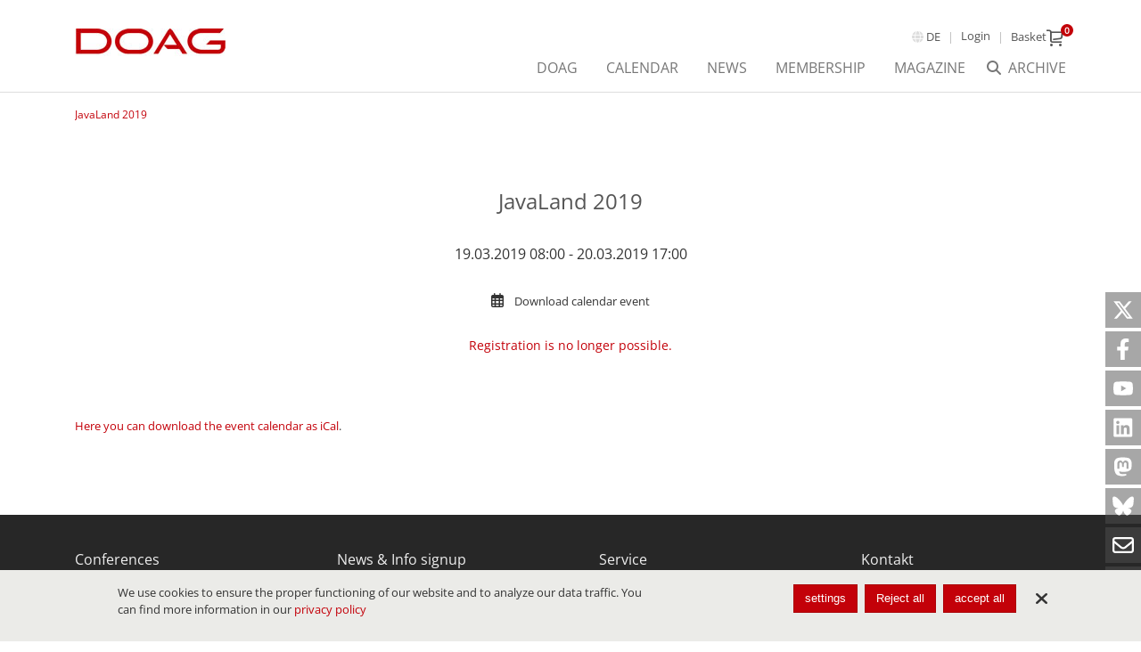

--- FILE ---
content_type: text/html; charset=utf-8
request_url: https://my.doag.org/event/id.467.javaland-2019/
body_size: 9882
content:
<!DOCTYPE html><!--[if IE 8]> <html class="ie8" lang="en"> <![endif]--><!--[if IE 9]> <html class="ie9" lang="en"> <![endif]--><!--[if !IE]><!--> <html lang="en"> <!--<![endif]--><head><title>Events - DOAG</title><meta charset="UTF-8"><meta name="apple-mobile-web-app-capable" content="yes"><meta name="version" content="4800"><meta name="last-modified" content="1769771593"><script type="text/javascript">window.versionHref = window.location.href;</script><meta name="viewport" content="height=device-height, width=device-width, initial-scale=1.0, minimum-scale=1.0, target-densitydpi=device-dpi" /><link href="/Ressource/Css/fontawesome-all.css?v=399" rel="stylesheet" type="text/css" /><link rel="stylesheet" href="/Ressource/Css/ss-gizmo/ss-gizmo.css?v=399" type="text/css" /><link rel="stylesheet" href="/Ressource/Css/ss-pika/ss-pika.css?v=399" type="text/css" /><link rel="stylesheet" type="text/css" href="/Ressource/ThirdParty/JQuery/Css/jquery-ui-1.10.3.custom.css?v=399" /><link rel="stylesheet" type="text/css" href="/Ressource/ThirdParty/JQuery/Css/jquery-ui-1.10.3.custom.cellms.css?v=399" /><link type="text/css" href="/Ressource/Css/html5boilerplate.css?v=399" media="all" rel="stylesheet" /><link type="text/css" href="/Css/doag/base.css?v=399" media="all" rel="stylesheet" /><script type="text/javascript">function deviceRecognition(){var self = this;this.config = {"currentDevice":"desktop","cssAsyncLoading":true,"cssVersion":399,"cssThemeName":"doag","device":{"desktop":"\/event\/id.467.javaland-2019\/","tablet":"\/event\/id.467.javaland-2019\/","mobile":"\/event\/id.467.javaland-2019\/"},"fallbackDevice":{"desktop":"desktop","tablet":"desktop","mobile":"tablet"}};

	//Init Function
	this.initDeviceRecognition = function (){
		//Config Objekt (build in Controller)
		self.getDevice();
	}

	this.checkForDiffVersion = function(){
		if(self.device == 'mobile' && self.config.device[self.device] == undefined){
			if(self.config.fallbackDevice[self.device] != undefined) {
				self.device = self.config.fallbackDevice[self.device];
			} else {
				self.device = 'tablet';
			}
		}
		if(self.device == 'tablet' && self.config.device[self.device] == undefined){
			if(self.config.fallbackDevice[self.device] != undefined) {
				self.device = self.config.fallbackDevice[self.device];
			} else {
				self.device = 'desktop';
			}
		}
		
		self.loadDeviceCss();
		self.preventTouchEvent();
	}
	
	// check if the current device supports touchevents and disables
	// ontouchstart event to enable :focus and :active on mobile devices
	this.preventTouchEvent = function()
	{
		if (typeof window.ontouchstart !== 'undefined')
		{
			document.addEventListener('touchstart', function(){}, false); 
		}
	}
	
	this.loadDeviceCss = function()
	{
		var link=document.createElement('link');
		var deviceNameUc = self.device.charAt(0).toUpperCase() + self.device.slice(1);
		link.type="text/css";
		link.href='/Css/'+self.config.cssThemeName+'/only'+deviceNameUc+'.css'+ '?v='+self.config.cssVersion;
		link.rel='stylesheet';
		link.media='all';
		document.getElementsByTagName('head')[0].appendChild(link);
		
		document.getElementsByTagName('html')[0].className += " " + self.device;
	}
	
	//Return the Device of the User
	this.getDevice = function(){
		document.write('<scr' + 'ipt type="text/javascript" src="/Widget/Basic/DeviceSwitcher/View/Js/mdetect.js" onload="mdetectIsLoaded();"></scr' + 'ipt>');mdetectIsLoaded = function(){if(MobileEsp.DetectTierIphone()){self.device = 'mobile';}else if(MobileEsp.DetectTierTablet()){self.device = 'tablet';}else{self.device = 'desktop';}self.checkForDiffVersion();}
	}
		
}

var device = new deviceRecognition();
device.initDeviceRecognition();

</script><script type="text/javascript" src="/Ressource/ThirdParty/JQuery/Js/jquery-2.0.3.min.js"></script><link rel="apple-touch-icon" href="/Ressource/Graphic/apple-touch-icon.png" /><link rel="alternate" href="https://meine.doag.org/event/id.467.javaland-2019/" hreflang="de" /><link rel="alternate" href="https://my.doag.org/event/id.467.javaland-2019/" hreflang="en" /><meta name="pageHri" content="page_events"  /><meta name="title" content="Events - DOAG"><meta property="og:title" content="Events - DOAG"><meta property="og:site_name" content="DOAG"><meta name="keywords" content="Eventkalender, Eventübersicht, Veranstaltungen, Events"><script type="text/javascript" src="/Ressource/ThirdParty/JQuery/Js/jquery.event.move.js?v=371" ></script><script type="text/javascript" src="/Ressource/ThirdParty/JQuery/Js/jquery.event.swipe.js?v=371" ></script><script type="text/javascript" src="/Ressource/ThirdParty/JQuery/Js/jquery-migrate-1.2.1.min.js?v=371" ></script><script type="text/javascript" src="/Ressource/ThirdParty/JQuery/Js/jquery.cookie.js?v=371" ></script><script type="text/javascript" src="/Ressource/ThirdParty/JQuery/Js/jquery.storageapi.min.js?v=371" ></script><link rel="apple-touch-icon" href="/Ressource/Graphic/Fav/apple-touch-icon.png" sizes="180x180" /><link rel="icon shortcut" href="/Ressource/Graphic/Fav/favicon-16x16.png" sizes="16x16" /><link rel="icon shortcut" href="/Ressource/Graphic/Fav/favicon-32x32.png" sizes="32x32" /><link rel="manifest" href="/Ressource/Graphic/Fav/site.webmanifest" /></head><body>



<div class="pageWrapper noTheme"> <div class="Page " data-role="page" data-page-hri="page_events" ><div class="headerWrapper "><div class="header"><div class="mobileHeader"></div><div class="actionNavWrapper wrapper col"><div class="logoWrapper"><a href="https://www.doag.org/en/" class="logoLink"><img src="/Ressource/Graphic/doag-logo.jpg" alt="DOAG Logo"></a></div><div class="action"><div class="actionWrapper"><div class="language link"><div class="BasicLanguageBox Widget  headerLang" ><a href="https://meine.doag.org/event/id.467.javaland-2019/" data-lang=de >de</a><a href="/event/id.467.javaland-2019/" data-lang=en class="selected">en</a></div></div><div class="links"><div class="ListLinkList Widget  "  ><ul class="link" data-depth="0"></ul></div></div><div class="login link"><div class="CustomUserLogin Widget userLoginState stateLogin" ><a data-spacer-content-loader="overlay" data-short-class-name="custom_userLogin" data-scroll-offset=0 class="login">Login</a></div></div><div class="shopping link"><div class="CustomShopBasketMini Widget empty " ><a class="basket" data-short-class-name="custom_shop_basket" data-view="basket" data-spacer-content-loader="overlay" data-scroll-offset=0><span class="text">Basket</span><span class="miniIcon"><span class="icon ss-cart ss-gizmo"></span><span class="info">0</span></span><span class="info hidden">0</span></a></div></div></div><div class="mobileMenuIcon ssFix"><div class="iconWrapper"><span class="menuIcon far fa-bars"></span><span class="closeIcon far fa-times"></span></div></div></div><div class="nav wrapper"><div class="navMenu"><div class="search"><a href="/documents/"><span class="text">Archive</span></a></div><div class="ListLinkList Widget  "  ><ul class="link" data-depth="0"><li class="noChildren " data-depth="0"><a class="SetLink   " href="https://www.doag.org/en/association-membership/about-us/" target="_blank" data-page-id="" >DOAG</a></li><li class="noChildren " data-depth="0"><a class="SetLink  selected descendantSelected" href="/home/"  data-page-id="2" >Calendar</a></li><li class="noChildren " data-depth="0"><a class="SetLink   " href="https://www.doag.org/en/home/" target="_blank" data-page-id="" >News</a></li><li class="noChildren " data-depth="0"><a class="SetLink   " href="https://www.doag.org/en/association-membership/membership/" target="_blank" data-page-id="" >Membership</a></li><li class="noChildren " data-depth="0"><a class="SetLink   " href="/magazines/"  data-page-id="95" >Magazine</a></li></ul></div></div></div></div><div class="line"></div><div class="col wrapper breadcrumb"><div class="CustomNavigationPath" role="navigation"><a href="/event/id.467.javaland-2019/">JavaLand 2019</a></div></div></div></div><div class="menuMobile"><div class="navMobile wrapper"><div class="ListLinkList Widget  "  ><ul class="link" data-depth="0"><li class="noChildren " data-depth="0"><a class="SetLink   " href="https://www.doag.org/en/association-membership/about-us/" target="_blank" data-page-id="" >DOAG</a></li><li class="noChildren " data-depth="0"><a class="SetLink  selected descendantSelected" href="/home/"  data-page-id="2" >Calendar</a></li><li class="noChildren " data-depth="0"><a class="SetLink   " href="https://www.doag.org/en/home/" target="_blank" data-page-id="" >News</a></li><li class="noChildren " data-depth="0"><a class="SetLink   " href="https://www.doag.org/en/association-membership/membership/" target="_blank" data-page-id="" >Membership</a></li><li class="noChildren " data-depth="0"><a class="SetLink   " href="/magazines/"  data-page-id="95" >Magazine</a></li></ul></div></div><div class="buttonsMobile wrapper"><div class="login"><div class="CustomUserLogin Widget userLoginState stateLogin" ><a data-spacer-content-loader="overlay" data-short-class-name="custom_userLogin" data-scroll-offset=0 class="login">Login</a></div></div><div class="search"><a class="btn btn-primary" href="/documents/"><span class="text">Archive</span></a></div></div><div class="actionsMobile wrapper"><div class="language"><div class="BasicLanguageBox Widget  " ><a href="https://meine.doag.org/event/id.467.javaland-2019/" data-lang=de >Deutsch</a><a href="/event/id.467.javaland-2019/" data-lang=en class="selected">English</a></div></div><div class="linksMobile"><div class="linksheader"><div class="ListLinkList Widget  "  ><ul class="link" data-depth="0"></ul></div></div><div class="linksfooter"><div class="ListLinkList Widget  "  ><ul class="link" data-depth="0"><li class="noChildren " data-depth="0"><a class="SetLink   " href="/imprint/"  data-page-id="12" >Imprint</a></li><li class="noChildren " data-depth="0"><a class="SetLink   " href="/privacy/"  data-page-id="18" >Privacy</a></li><li class="noChildren " data-depth="0"><a class="SetLink   " href="/gtc/"  data-page-id="14" >Terms of Use</a></li></ul></div></div></div></div></div><div class="CustomFlyout panel Widget "  ><div class="Widget BasicSpacerContentLoader  flyout" id="flyout"><div class="waitBox"></div><div class="wrapperContentLoader"></div><div class="closeButton ss-delete"></div></div></div><div class="pageActionBar"><a class="pageAction ssFix twitter" target="_blank" href="https://twitter.com/DOAGeV"><span class="twitter icon-x" aria-label="X corp."></span></a><a class="pageAction ssFix facebook" target="_blank" href="https://www.facebook.com/DOAGeV/"><span class="twitter icon-facebook" aria-label="Facebook"></span></a><a class="pageAction ssFix youtube" target="_blank" href="https://www.youtube.com/@doagtv"><span class="twitter icon-youtube" aria-label="Youtube"></span></a><a class="pageAction ssFix linkedin" target="_blank" href="https://de.linkedin.com/company/doag-ev"><span class="twitter icon-linkedin" aria-label="LinkedIn"></span></a><a class="pageAction ssFix mastodon" target="_blank" href="https://mastodon.social/@DOAGeV"><span class="twitter icon-mastodon" aria-label="Mastodon"></span></a><a class="pageAction ssFix bluesky" target="_blank" href="https://bsky.app/profile/doagev.bsky.social"><span class="twitter icon-bluesky" aria-label="Bluesky"></span></a><a class="pageAction ssFix newsletter" target="_blank" href="/newsletter/"><span class="twitter icon-newsletter" aria-label="Newsletter"></span></a><a class="pageAction ssFix goUp"><span class="goUp ss-standard ss-navigateup"></span></a></div><div data-role="content" class="content clearfix " ><div class="contentSeparator clearfix csfullnright">
<div class="CustomEvent Widget Detail pageElt  pageElt "   data-event-id="467"><div class="imageContentWrapper"><div class="BasicGraphic Widget  graphic" ><img src="" alt="" title="" /></div></div><div class="mainContentWrapper wrapper"><h1 class="title">JavaLand 2019</h1><div class="dateLocationWrapper"><div class="date">19.03.2019 08:00 - 20.03.2019 17:00</div><div class="location"></div></div><div class="calendar"><a href="https://my.doag.org/api/event/action.getICSFile/eventId.467/"><i class="far fa-calendar-alt"></i><span>Download calendar event</span></a></div><div class="loading hidden"><div class="spinner"></div><p class="loading-message">Loading data...</p></div><div class="registrationNotification hidden" data-ticketsales=""></div><div class="anchor hidden"></div></div><div class="productsWrapper hidden"></div></div><div class="articleSimpleContent Widget  pageElt "  ><div class="textSimple"><div class="BasicText Widget  content"  ><p><a target="_blank" href="https://www.doag.org/ical/doag_termine.ical">Here you can download the event calendar as iCal</a>.<br></p></div></div></div>
</div></div><div class="footerWrapper "><div class="footer" data-role="footer"><div class="line first"><div class="wrapper"><div class="col"><div class="ListLinkList Widget  "  ><div class="BasicText Widget  title"  ><p>Conferences<br></p></div><ul class="link" data-depth="0"><li class="noChildren " data-depth="0"><a class="SetLink   " href="https://javaland.eu/en/" target="_blank" data-page-id="" >JavaLand</a></li><li class="noChildren " data-depth="0"><a class="SetLink   " href="https://devland.eu/en/" target="_blank" data-page-id="" >DevLand</a></li><li class="noChildren " data-depth="0"><a class="SetLink   " href="https://www.cloudland.org/en/" target="_blank" data-page-id="" >CloudLand</a></li><li class="noChildren " data-depth="0"><a class="SetLink   " href="https://anwenderkonferenz.doag.org/en/" target="_blank" data-page-id="" >user conference</a></li><li class="noChildren " data-depth="0"><a class="SetLink   " href="https://www.kinavigator.eu/en/" target="_blank" data-page-id="" >ai navigator</a></li><li class="noChildren " data-depth="0"><a class="SetLink   " href="https://low-code.doag.org/en/" target="_blank" data-page-id="" >Low-Code Creator</a></li></ul></div></div><div class="col"><div class="ListLinkList Widget  "  ><div class="BasicText Widget  title"  ><p>News &amp; Info signup</p></div><ul class="link" data-depth="0"><li class="noChildren " data-depth="0"><a class="SetLink   " href="https://my.doag.org/newsletter/groupSet.computerwoche"  data-page-id="" >DOAG/Computerwoche Newsletter</a></li><li class="noChildren " data-depth="0"><a class="SetLink   " href="https://my.doag.org/newsletter/groupSet.heise"  data-page-id="" >DOAG/Heise Developer Newsletter</a></li><li class="noChildren " data-depth="0"><a class="SetLink   " href="https://my.doag.org/newsletter/groupSet.event"  data-page-id="" >DOAG Eventnewsletter</a></li><li class="noChildren " data-depth="0"><a class="SetLink   " href="https://my.doag.org/newsletter/groupSet.speaker"  data-page-id="" >Speakers & Authors Newsletter</a></li></ul></div></div><div class="col"><div class="ListLinkList Widget  "  ><div class="BasicText Widget  title"  ><p>Service</p></div><ul class="link" data-depth="0"><li class="noChildren " data-depth="0"><a class="SetLink   " href="https://www.doag.org/de/verein-mitgliedschaft/mitgliedschaft/" target="_blank" data-page-id="" >Membership DOAG</a></li><li class="noChildren " data-depth="0"><a class="SetLink   " href="https://www.doag.org/de/verein-mitgliedschaft/unser-team/#c26125" target="_blank" data-page-id="" >Contact Office</a></li><li class="noChildren " data-depth="0"><a class="SetLink   " href="https://meine.doag.org/agreementverify/" target="_blank" data-page-id="" >My Consents</a></li></ul></div></div><div class="footerInfo col"><div class="BasicText Widget title"  >Kontakt</div> <div class="BasicText Widget description"  ><p><a href="https://www.doag.org/de/verein-mitgliedschaft/unser-team/#c26125" target="_blank">DOAG&nbsp;Office</a><br>Tempelhofer Weg 64<br>12347 Berlin<br>Tel.: +49 30 4005 999-0<br>E-Mail:&nbsp;<a href="mailto:office@doag.org">info@doag.org<br>​​​​​​​</a>IT-Support:&nbsp;<a href="http://itservice@doag.org" target="_blank">itservice@doag.org</a></p></div></div><div class="newsletter doublecol"><div class="title"><h3>(un)subscribe newsletter</h3></div><div class="subscription_step1_footerForm ProjectForm BasicForm Widget "   ><div class="wrapperForm"><form data-form-element-id="357" 					name="subscription_step1_footer" method="POST"><div class="wrapper text email large "> 	<label for="subscription_step1_footer_358">Your e-mail<span>*</span></label><input id="subscription_step1_footer_358" 					name="email" 					value="" 					data-form-element-id="358" 					class="required" 					type="email" 					placeholder="Your e-mail*" 					title="Your e-mail" 					autocomplete="on"><div class="validationMessage"></div></div><div class="wrapper submit confirm "><button type="submit" name="confirm">Next</button></div><div class="wrapper large chegroup privacy  "><span  data-type="chegroup" data-form-element-id="360"></span><div class="wrapper large checkbox agreement privacy   required"><input id="subscription_step1_footer_361" class="required" data-form-element-id="361" 				 	type="checkbox" 				 	name="agreement" 				 	value="15" 					autocomplete="off" 					><label for="subscription_step1_footer_361">Yes, I agree and accept that DOAG, on behalf of the community of interest (DOAG/iJUG/JavaLand), can notify me by <a href="/privacy/" target="_blank">e-mail</a> about their topics, events and products. I can edit my personal interests at any time in the protected area. The consent can be withdrawn at any time.<span class="captionMandatory">*</span></label><div class="validationMessage"></div></div><div class="validationMessage"></div></div><div class="wrapper"><input value=""                data-form-element-id=""                class="required fihp"                placeholder="E-Mail"                title="E-Mail"><div class="validationMessage"></div></div><div class="wrapper mandatory_field_desciption"><span class="description">* Mandatory field</span></div></form><div class="formSubmitMessage"><div id="submitMessage_357" class="submitMessage "><div class="submitText">We have sent you an e-mail. It contains a link through which you may complete your un/subscription. This intermediate step serves to ensure the security of your data.</div></div></div></div></div></div></div></div><div class="line second"><div class="wrapper"><div class="footerInfo2 col"><div class="BasicText Widget "  ><p>© DOAG online</p></div></div><div class="footerNav4 col"><div class="ListLinkList Widget  "  ><ul class="link" data-depth="0"><li class="noChildren " data-depth="0"><a class="SetLink   " href="/imprint/"  data-page-id="12" >Imprint</a></li><li class="noChildren " data-depth="0"><a class="SetLink   " href="/privacy/"  data-page-id="18" >Privacy</a></li><li class="noChildren " data-depth="0"><a class="SetLink   " href="/gtc/"  data-page-id="14" >Terms of Use</a></li></ul></div></div></div></div><div class="line poweredByCellms"><div class="wrapper"><div class="col"><a href="https://www.cellms.de" class="logoLink" target="_blank"><img src="/Ressource/Graphic/powered_by_cellms_black.svg" alt="cellms" title="powered by cellms"><div class="poweredByCellmsCaption">CELLMS REDAKTIONSSYSTEME – ONLINEERFOLG MIT SYSTEM</div></a></div></div></div></div></div><div class="overlayWrapper"><div class="Widget BasicSpacerContentLoader  overlay" id="overlay"><div class="waitBox ssFix"><div id="loadingAnim"><div id="blockG_1" class="loadingAnim_blockG"></div><div id="blockG_2" class="loadingAnim_blockG"></div><div id="blockG_3" class="loadingAnim_blockG"></div></div></div><div class="scrollWrapper"><div class="wrapper"><div class="closeButton  fa fa-times"></div><div class="wrapperContentLoader"></div></div></div></div></div><!--  cookie.tpl - cookieSettingsMode: 'consent'  --><script type="text/javascript">
$.lib = $.lib || {};
$.lib.cookieAgreementInformation = $.lib.cookieAgreementInformation || {"settingsMode":"consent","useCookieWarning":"0","display":{"closeBtn":true},"dataprotection_uri":"\/datenschutz","cookieconsent_uri":"\/datenschutz#Cookie-Einstellungen","closeBannerSetting":"close","version":1,"categories":[{"key":"functional","sort":1,"selectableServices":"0","name":"skeleton_cookie_category_functional_name","description":"skeleton_cookie_category_functional_description","widgetsWithCookies":{"custom_agreement":{"services":{"agreement":{"name":"custom_agreement_cookie_agreement_name","description":"custom_agreement_cookie_agreement_description","category_default":"functional","cookies":[{"name":"requiredAgreementReturnUrl","description":"custom_agreement_cookie_agreement_requiredAgreementReturnUrl_description","host":"DOAG","duration":"Persistent","type":"HTML Local Storage"}],"active":1,"category":"functional"}}},"custom_event":{"services":{"eventAgenda":{"name":"custom_event_cookie_eventAgenda_name","description":"custom_event_cookie_eventAgenda_description","category_default":"functional","cookies":[{"name":"eventAgendaFavorite","description":"custom_event_cookie_eventAgenda_eventAgendaFavorite_description","host":"DOAG","duration":"Persistent","type":"HTML Local Storage"},{"name":"event_agenda_filter","description":"custom_event_cookie_eventAgenda_eventAgendaOverview_description","host":"DOAG","duration":"Persistent","type":"HTML Local Storage"}],"active":1,"category":"functional"}}},"custom_shop_product":{"services":{"filter":{"name":"custom_shop_product_cookie_filter_name","description":"custom_shop_product_cookie_filter_description","category_default":"functional","cookies":[{"name":"_product_filter","description":"custom_shop_product_cookie_filter_product_filter_description","host":"DOAG","duration":"Persistent","type":"HTML Local Storage"}],"active":1,"category":"functional"}}},"custom_userProfile":{"services":{"user_session":{"name":"custom_userProfile_cookie_user_session_name","description":"custom_userProfile_cookie_user_session_description","category_default":"functional","cookies":[{"name":"_escSID_s1","description":"custom_userProfile_cookie_user_session_session_description","host":"DOAG","duration":"PT24H","type":"HTTP Cookie"}],"active":1,"category":"functional"}}},"skeleton_cookie":{"services":{"cookie_agreement":{"name":"skeleton_cookie_cookie_agreement_name","description":"skeleton_cookie_cookie_agreement_description","category_default":"functional","cookies":[{"name":"cookieAgreement","description":"skeleton_cookie_cookie_agreement_cookieAgreement_description","host":"","duration":"Persistent","type":"HTML Local Storage"}],"active":1,"category":"functional"}}}}},{"key":"preference","sort":2,"selectableServices":"1","name":"skeleton_cookie_category_preference_name","description":"skeleton_cookie_category_preference_description"},{"key":"analyse","sort":3,"selectableServices":"1","name":"skeleton_cookie_category_analyse_name","description":"skeleton_cookie_category_analyse_description"},{"key":"marketing","sort":4,"selectableServices":"1","name":"skeleton_cookie_category_marketing_name","description":"skeleton_cookie_category_marketing_description","widgetsWithCookies":{"basic_video":{"services":{"youtube":{"name":"basic_video_cookie_youtube_name","description":"basic_video_cookie_youtube_description","category_default":"marketing","cookies":[{"name":"yt-player-bandaid-host","description":"basic_video_cookie_youtube_yt-player-bandaid-host_description","host":"Google \/ YouTube","duration":"Persistent","type":"HTML Local Storage"},{"name":"yt-player-bandwidth","description":"basic_video_cookie_youtube_yt-player-bandwidth_description","host":"Google \/ YouTube","duration":"Persistent","type":"HTML Local Storage"},{"name":"yt-player-headers-readable","description":"basic_video_cookie_youtube_yt-player-headers-readable_description","host":"Google \/ YouTube","duration":"Persistent","type":"HTML Local Storage"},{"name":"yt-remote-device-id","description":"basic_video_cookie_youtube_yt-remote-device-id_description","host":"Google \/ YouTube","duration":"Persistent","type":"HTML Local Storage"},{"name":"yt-remote-connected-devices","description":"basic_video_cookie_youtube_yt-remote-connected-devices_description","host":"Google \/ YouTube","duration":"Persistent","type":"HTML Local Storage"},{"name":"yt-remote-fast-check-period","description":"basic_video_cookie_youtube_yt-remote-fast-check-period_description","host":"Google \/ YouTube","duration":"Session","type":"Session Storage"},{"name":"yt-remote-session-app","description":"basic_video_cookie_youtube_yt-remote-session-app_description","host":"Google \/ YouTube","duration":"Session","type":"Session Storage"},{"name":"yt-remote-session-name","description":"basic_video_cookie_youtube_yt-remote-session-name_description","host":"Google \/ YouTube","duration":"Session","type":"Session Storage"}],"active":1,"category":"marketing"},"vimeo":{"name":"basic_video_cookie_vimeo_name","description":"basic_video_cookie_vimeo_description","category_default":"marketing","cookies":[{"name":"vuid","description":"basic_video_cookie_vimeo_vuid_description","host":"Vimeo","duration":"P2Y","type":"HTTP Cookie"},{"name":"muxData","description":"basic_video_cookie_vimeo_muxData_description","host":"Vimeo","duration":"P20Y","type":"HTTP Cookie"},{"name":"player","description":"basic_video_cookie_vimeo_player_description","host":"Vimeo","duration":"P1Y","type":"HTTP Cookie"}],"active":1,"category":"marketing"}}},"custom_map":{"services":{"google_maps":{"name":"custom_map_google_maps_cookie_name","description":"custom_map_google_maps_cookie_description","category_default":"marketing","cookies":[{"name":"NID","description":"custom_map_google_maps_cookie_nid_description","host":".google.com","duration":"P6M","type":"HTTP Cookie"}],"active":1,"category":"marketing"}}}}}],"modalVersion":"1","onlyFunctionalCookies":false};
$.lib.cookieModalVersion = "1";
</script>
<div class="cookieBanner Widget js-cookie-hide"><div class="wrapper"><button class="noStyle closeButton fas fa-times" title="close"></button><div class="textWrapper"><div class="text">We use cookies to ensure the proper functioning of our website and to analyze our data traffic. You can find more information in our&nbsp;<a href="/datenschutz#Cookie-Einstellungen">privacy policy</a></div></div><div class="buttonWrapper"><button class="defaultButton settings js-cookie-open_settings" data-short-class-name="skeleton_cookie" data-spacer-content-loader="overlay" data-view="agreementOverview" data-scroll-offset="0">settings</button><button class="defaultButton no" data-cookie-type="no">Reject all</button><button class="defaultButton ok important" data-cookie-type="all">accept all</button></div></div></div></div></div> <div><script type="text/javascript" src="/Ressource/Js/jquery.lib.js?v=371" ></script><script type="text/javascript" src="/Ressource/Js/jquery.Debug.js?v=371" ></script><script type="text/javascript" src="/Ressource/Js/jquery.ajax.js?v=371" ></script><script type="text/javascript" src="/Ressource/Js/jquery.applyFirstClass.js?v=371" ></script><script type="text/javascript" src="/Ressource/ThirdParty/JQuery/Js/jquery.easing.1.3.js?v=371" ></script><script type="text/javascript" src="/Ressource/ThirdParty/JQuery/Js/jquery.easing.compatibility.js?v=371" ></script><script src="/Ressource/Css/ss-pika/ss-pika.js?v=371" ></script><script type="text/javascript" src="/Ressource/ThirdParty/JQuery/Js/jquery-ui-1.10.3.custom.min.js?v=371" ></script><script type="text/javascript" src="/Ressource/ThirdParty/JQuery/Js/i18n/jquery.ui.datepicker-de.js?v=371" ></script><script type="text/javascript" src="/Ressource/Js/dropDown.js?v=371" ></script><script type="text/javascript" src="/version.js?v=4800" ></script><script src="/Widget/Basic/InfoBox/View/Js/infoBox.js?v=371" ></script><script src="/Widget/Custom/UserLogin/View/Js/userLogin.js?v=371" ></script><script src="/Widget/Basic/Spacer/View/Js/spacerContentLoader.js?v=371" ></script><script src="/Widget/Basic/Form/View/Js/form.js?v=371" ></script><script src="/Widget/Skeleton/Cookie/View/Js/cookieAgreementStorage.js?v=371" ></script><script src="/Widget/Skeleton/Cookie/View/Js/cookieAgreement.js?v=371" ></script><script src="/Widget/Skeleton/Tracking/View/Js/tracking.js?v=371" ></script><script type="text/javascript">
$(document).ready(function(){
function handleScriptInitException(e)
{
	$.lib.Debug.error(e);
}

try {
	if(!$){
    $ = {};
}
if(!$.lib){
    $.lib = {};
}

$.lib.currentLangId = 2;
$.lib.currentLangCode = "en";

if(!$.lib.systemText){
    $.lib.systemText = {};
}

if(!$.lib.systemText.get){
    $.lib.systemText.get = function(key, fallback){
        if($.lib.systemText.cache[key]){
            return $.lib.systemText.cache[key];
        }
        if(fallback && fallback[$.lib.currentLangCode]){
            return fallback[$.lib.currentLangCode];
        }
        return "[" + key + "]";
    }
}

if(!$.lib.systemText.cache){
    $.lib.systemText.cache = {};
}

var tmpJsSystemTextBuffer = [];
for(var key in tmpJsSystemTextBuffer){
    $.lib.systemText.cache[key] = tmpJsSystemTextBuffer[key];
}
}catch(e){handleScriptInitException(e);}
try {
	var anchorList = new Array();
	var anchorLink = '<p><a href="####anchor###" class="anchorLink">###anchorText###</a></p>';
	var newText = '';
	
	function addAnchor (element) {
		var id = $(element).attr("id");
		if(anchorList.indexOf(id) == -1){
			anchorList.push(id);
			var newAnchor = anchorLink;
			newText = $(element).find("span").html();
			
			if(newText != '' && newText != undefined && id != '' && id != undefined){
				$(".CustomEvent.Detail .mainContentWrapper .anchor").append(
					newAnchor.replace("###anchor###", id).replace("###anchorText###", newText.replace(/(<([^>]+)>)/gi, ""))
				).removeClass("hidden");
			}
		}
	}
	
	$(".CustomEvent.Detail .SetSeparator h2").each(function(index, element){
		addAnchor(element);
	});
	
	$.lib.ajax('getEventProducts', {
		"data" : {
			"eventId" : "467"
		}
	}, "custom_event", {
		"_getEventProductsSuccess": function(response){
			$('.CustomEvent.Detail .productsWrapper').html(response.data);
			
			if(response.data != ""){
				$('.CustomEvent.Detail .productsWrapper').removeClass("hidden");
			}
			
			addAnchor($(".CustomEvent.Detail h2#products"));
		},
		"_getEventProductsError": function(){}
	});

	function checkRegistrationPosibilities(eventId) {
		const $notification = $('.CustomEvent.Detail .registrationNotification');
		const $loading = $('.CustomEvent.Detail .loading');

		$loading.removeClass("hidden");

		$.lib.ajax('checkRegistrationPosibilities', {
			"data" : {
				"eventId" : eventId
			}
		}, "custom_event", {
			"_checkRegistrationPosibilitiesSuccess": function(response) {
				$loading.addClass("hidden");
				if (response?.data?.htmlContent !== undefined) {
					$notification.html(response.data.htmlContent);
					$notification.removeClass("hidden");
				} else {
					$notification.addClass("hidden");
				}
			},
			"_checkRegistrationPosibilitiesError": function() {}
		});
	}
	checkRegistrationPosibilities("467");
}catch(e){handleScriptInitException(e);}
try {
	var existingInfoBox = $('#infoBox');
if(existingInfoBox.length ==0)
{
	var infoBoxDiv = '<div class="BasicInfoBox" id="infoBox"><div class="message template"></div></div>';
	$('body').append(infoBoxDiv);
	$('#infoBox').infoBox();
}
}catch(e){handleScriptInitException(e);}
try {
	var scrollTimeOut = null;var lastScrollTop = $(document).scrollTop();var scrollHandle = function (){var st = $(this).scrollTop();if (st > 56 && st > lastScrollTop){$('.Page').addClass("scrollDown");}else{$('.Page').removeClass("scrollDown");}lastScrollTop = st;};$(window).on('scroll', function(event){var that = $(this);if (that.data('handleScrollTimeout')){clearTimeout(that.data('handleScrollTimeout'));}that.data('handleScrollTimeout', setTimeout(scrollHandle, 100, event));});
}catch(e){handleScriptInitException(e);}
try {
	$.cookie.json = true;
}catch(e){handleScriptInitException(e);}
try {
	function dynamicUserLoginState()
			{
				
				$.lib.ajax('dynamicContent',
					{
						data:
						{
							view:'userLoginState'
						}
					}, 
					"custom_userLogin", 
					// local object to hold callback functions
					{
						'_dynamicContentSuccess': function(response) {
							$(window).trigger("userLoginState", response);
							//$.lib.Debug.debug('_dynamicContentSuccess');
							$(".userLoginState").replaceWith(response.message);
							if (response.loginState)
							{
								$("body").addClass('userLoggedIn');
							}
							else
							{
								$("body").removeClass('userLoggedIn');
							}
							if(response.customParameter && response.customParameter.bodyCssClass) 
							{
								$("body").addClass(response.customParameter.bodyCssClass);
							}
						},
						'_dynamicContentError' : function(response)	{
							//$.lib.Debug.debug('_dynamicContentError');
						}
					}
				);
			}
			$("body").on('updateLoginState', dynamicUserLoginState);
			dynamicUserLoginState();
}catch(e){handleScriptInitException(e);}
try {
	$('.Page').bind("basket_update", function(event)
			{
				$.lib.ajax('refreshMiniBasket',
					{
						data:{}
					}, 
					"custom_shop_basket", 
					{
						'_refreshMiniBasketSuccess': function(response)
						{
							$('.CustomShopBasketMini').replaceWith(response.data);
						},
						'_refreshMiniBasketError' : function(response)
						{
						}
					}
				);
			});
			
			$(".Page").trigger("basket_update");
}catch(e){handleScriptInitException(e);}
try {
	$('.Page').delegate('.mobileMenuIcon', 'click', function(){$('.Page').toggleClass('menuOpened');return false;});
}catch(e){handleScriptInitException(e);}
try {
	$('.CustomFlyout.panel').delegate('.closeWrapper, .closeButton','click', function(event){$(window).trigger("behaviorFlyoutClosed",
			{
				view: $(".pageActionBar .pageAction.selected").data("view")
			}
			);$(".pageActionBar .pageAction").removeClass("selected");});$(window).on('executeAddProductToWishlistHint', function(){$(".pageActionBar .pageAction[data-view=addProductToWishlist]:not(.selected)").attr("data-targeting", "1");$(".pageActionBar .pageAction[data-view=addProductToWishlist]:not(.selected)").click();$(".pageActionBar .pageAction[data-view=addProductToWishlist]").removeAttr("data-targeting");});$(window).on('executeNewsletterSubscriptionHint', function(){$(".pageActionBar .pageAction[data-view=newsletter]:not(.selected)").attr("data-targeting", "1");$(".pageActionBar .pageAction[data-view=newsletter]:not(.selected)").click();$(".pageActionBar .pageAction[data-view=newsletter]").removeAttr("data-targeting");});$(window).on('executeAfterCheckoutNLHint', function(){$(".pageActionBar .pageAction[data-view=afterCheckoutNLSubscription]:not(.selected)").attr("data-targeting", "1");$(".pageActionBar .pageAction[data-view=afterCheckoutNLSubscription]:not(.selected)").click();$(".pageActionBar .pageAction[data-view=afterCheckoutNLSubscription]").removeAttr("data-targeting");});
}catch(e){handleScriptInitException(e);}
try {
	$.spacerContentLoader({});
}catch(e){handleScriptInitException(e);}
try {
	$(".pageAction.goUp").click(function(){$('html, body').stop(false, true).animate({scrollTop: 0}, 200, 'swing', function(){});});
}catch(e){handleScriptInitException(e);}
try {
	$(".pageActionBar").on("flyoutOpened", function(event, view){$(".pageActionBar .pageAction").removeClass("selected");$(".pageActionBar .pageAction[data-view='" + view + "']").addClass("selected");});$(".pageActionBar").on("flyoutClosed", function(event, view){$(".pageActionBar .pageAction").removeClass("selected");});$(".pageActionBar .pageAction").on("click", function(event){if ($(this).hasClass("selected")){$(".pageActionBar .pageAction").removeClass("selected");$(window).trigger("behaviorFlyoutClosed",
				{
					view: $(this).data("view")
				}
				);}else{$(".pageActionBar .pageAction").removeClass("selected");if(!$(this).hasClass('goUp')){$(this).addClass("selected");}$(window).trigger("behaviorFlyoutOpened",
				{
					view: $(this).data("view")
				}
				);}});$(window).on("closeSpacerContentLoader", function(event){$(".pageActionBar .pageAction").removeClass("selected");});
}catch(e){handleScriptInitException(e);}
try {
	var duplicableContainerTree = [];$("form[data-form-element-id='357']").basicForm({hideAfterSuccessFlag : 1,showMessageAfterSuccessFlag : 1,resetFormAfterSuccessFlag : 0,multiStepFlag : 0,duplicableContainerTree : duplicableContainerTree});var nlStep1FormName = subscription_step1_footer;var subscriptionFormName = 'form[name="'+nlStep1FormName.name+'"]';$(subscriptionFormName).on("click focus", function() {$(this).addClass("open");});
}catch(e){handleScriptInitException(e);}
try {
	$('html').delegate('.overlayWrapper', 'click', function(e){var clicked = $(e.target); 		if (clicked.is('.wrapperContentLoader') || clicked.parents().is('.wrapperContentLoader')) {return; 		}$(this).find('.BasicSpacerContentLoader').trigger('close');});$(window).on('executeAddProductToWishlistHint', function(){$(".pageActionBar .pageAction[data-view=addProductToWishlist]:not(.selected)").attr("data-targeting", "1");$(".pageActionBar .pageAction[data-view=addProductToWishlist]:not(.selected)").click();$(".pageActionBar .pageAction[data-view=addProductToWishlist]").removeAttr("data-targeting");});$(window).on('executeNewsletterSubscriptionHint', function(){$(".pageActionBar .pageAction[data-view=newsletter]:not(.selected)").attr("data-targeting", "1");$(".pageActionBar .pageAction[data-view=newsletter]:not(.selected)").click();$(".pageActionBar .pageAction[data-view=newsletter]").removeAttr("data-targeting");});
}catch(e){handleScriptInitException(e);}
try {
	if ($.lib.skeletonTracking != undefined) {$.lib.skeletonTracking.init({"googleAnalytics":{"active":false,"serviceKey":"google_analytics","htmlCode":""}});}
}catch(e){handleScriptInitException(e);}
});
</script></div><div id="waitbox"><div class="overlay"></div><div class="wait"><span class="text">Please wait</span><br><br><div class="waitBox"><div id="loadingAnim"><div id="blockG_1" class="loadingAnim_blockG"></div><div id="blockG_2" class="loadingAnim_blockG"></div><div id="blockG_3" class="loadingAnim_blockG"></div></div></div></div></div></body></html>

--- FILE ---
content_type: text/css;charset=UTF-8
request_url: https://my.doag.org/Css/doag/base.css?v=399
body_size: 110326
content:
img { display: block; } ul,ol { margin-left: 0; } b,strong,th { font-weight: normal; } h1,h2,h3,h4,h5,h6 { font-weight: normal; } hr { border: none; } html { -webkit-tap-highlight-color: rgba(0, 0, 0, 0); } input[type="text"], input[type="password"], input[type="email"], textarea { -webkit-appearance: none; } i { font-style: italic; } .dnone { display: none !important; } .clearfix:before,.clearfix:after { content: "\0020"; display: block; height: 0; overflow: hidden; } .clearfix:after { clear: both; } *:before, *:after { box-sizing: inherit; } .ssFix:before { content: ""; display: inline-block; height: 100%; vertical-align: middle; } .ssFix [class*=ss-] { display: inline-block; vertical-align: middle; height:1.25em; } a, a:active, a:visited, .linkDecoration { cursor: pointer; text-decoration: none; display: inline-block; } a.noLinkDecoration { color: inherit; } /**************** Wait Animation *********************/ #waitbox { display: none; } body.wait:not(.ignoreWait) #waitbox { display: block; } #waitbox>.overlay { position: fixed; top: 0; left: 0; width: 100%; height: 100%; background-color: var(--color_cBlack); opacity: 0.7; z-index: 99999; } #waitbox>.wait { background-color: var(--color_cWhite); border: 1px solid var(--color_cBlack); border-radius: 12px; box-shadow: 0 0 15px var(--color_cBlack); color: var(--color_cText); font-size: 18px; height: 160px; left: 50%; margin-left: -130px; margin-top: -80px; padding-top: 20px; position: fixed; text-align: center; top: 50%; width: 260px; z-index: 99999; } #waitbox>.wait .img { background-image: url('File/skeleton_html/loading.gif'); width: 32px; height: 32px; margin: 0 auto; } /************************* Wait for a block *****************************/ .waitBlock { position: relative; } /* Transparent Overlay */ .waitBlock::before { z-index:1; content: ''; display: block; position: absolute; top: 0; left: 0; width: 100%; height: 100%; background-color: rgba(255, 255, 255, 0.75); } .waitBlock::after { z-index:2; position: absolute; top: calc(50% - 23px); left: calc(50% - 23px); content: " "; display: block; width: 46px; height: 46px; margin: 1px; border-radius: 50%; border: 5px solid red; border-color: var(--color_cCellmsBlue) transparent var(--color_cCellmsBlue) transparent; animation: lds-dual-ring 1.2s linear infinite; } @keyframes lds-dual-ring { 0% { transform: rotate(0deg); } 100% { transform: rotate(360deg); } } @font-face { font-family: OpenSans-Regular; src: url('/Ressource/Css/Font/OpenSans/OpenSans-Regular.eot') format("eot"), url('/Ressource/Css/Font/OpenSans/OpenSans-Regular.eot?#iefix') format("embedded-opentype"), url('/Ressource/Css/Font/OpenSans/OpenSans-Regular.woff') format("woff"), url('/Ressource/Css/Font/OpenSans/OpenSans-Regular.ttf') format("truetype"), url('/Ressource/Css/Font/OpenSans/OpenSans-Regular.svg#OpenSans') format("svg"); } @font-face { font-family: OpenSans-Italic; src: url('/Ressource/Css/Font/OpenSans/OpenSans-Italic.eot') format("eot"), url('/Ressource/Css/Font/OpenSans/OpenSans-Italic.eot?#iefix') format("embedded-opentype"), url('/Ressource/Css/Font/OpenSans/OpenSans-Italic.woff') format("woff"), url('/Ressource/Css/Font/OpenSans/OpenSans-Italic.ttf') format("truetype"), url('/Ressource/Css/Font/OpenSans/OpenSans-Italic.svg#OpenSans') format("svg"); } @font-face { font-family: OpenSans-Light; src: url('/Ressource/Css/Font/OpenSans/OpenSans-Light.eot') format("eot"), url('/Ressource/Css/Font/OpenSans/OpenSans-Light.eot?#iefix') format("embedded-opentype"), url('/Ressource/Css/Font/OpenSans/OpenSans-Light.woff') format("woff"), url('/Ressource/Css/Font/OpenSans/OpenSans-Light.ttf') format("truetype"), url('/Ressource/Css/Font/OpenSans/OpenSans-Light.svg#OpenSans') format("svg"); } @font-face { font-family: OpenSans-LightItalic; src: url('/Ressource/Css/Font/OpenSans/OpenSans-LightItalic.eot') format("eot"), url('/Ressource/Css/Font/OpenSans/OpenSans-LightItalic.eot?#iefix') format("embedded-opentype"), url('/Ressource/Css/Font/OpenSans/OpenSans-LightItalic.ttf') format("truetype"), url('/Ressource/Css/Font/OpenSans/OpenSans-LightItalic.woff') format("woff"), url('/Ressource/Css/Font/OpenSans/OpenSans-LightItalic.svg#OpenSans') format("svg"); } @font-face { font-family: OpenSans-Semibold; src: url('/Ressource/Css/Font/OpenSans/OpenSans-Semibold.eot') format("eot"), url('/Ressource/Css/Font/OpenSans/OpenSans-Semibold.eot?#iefix') format("embedded-opentype"), url('/Ressource/Css/Font/OpenSans/OpenSans-Semibold.ttf') format("truetype"), url('/Ressource/Css/Font/OpenSans/OpenSans-Semibold.woff') format("woff"), url('/Ressource/Css/Font/OpenSans/OpenSans-Semibold.svg#OpenSans') format("svg"); } @font-face { font-family: OpenSans-Bold; src: url('/Ressource/Css/Font/OpenSans/OpenSans-Bold.eot') format("eot"), url('/Ressource/Css/Font/OpenSans/OpenSans-Bold.eot?#iefix') format("embedded-opentype"), url('/Ressource/Css/Font/OpenSans/OpenSans-Bold.ttf') format("truetype"), url('/Ressource/Css/Font/OpenSans/OpenSans-Bold.woff') format("woff"), url('/Ressource/Css/Font/OpenSans/OpenSans-Bold.svg#OpenSans') format("svg"); } @font-face { font-family: OpenSans-BoldItalic; src: url('/Ressource/Css/Font/OpenSans/OpenSans-BoldItalic.eot') format("eot"), url('/Ressource/Css/Font/OpenSans/OpenSans-BoldItalic.eot?#iefix') format("embedded-opentype"), url('/Ressource/Css/Font/OpenSans/OpenSans-BoldItalic.ttf') format("truetype"), url('/Ressource/Css/Font/OpenSans/OpenSans-BoldItalic.woff') format("woff"), url('/Ressource/Css/Font/OpenSans/OpenSans-BoldItalic.svg#OpenSans') format("svg"); } html { font-size:16px; } body { -webkit-text-size-adjust:100%; /*{ avoids ios font scaling* *}*/ } body .ui-datepicker-calendar .ui-datepicker-today .ui-state-highlight{ background-color: var(--color_cLightRed) !important; border-color: var(--color_cLightRed); } body .ui-datepicker-calendar .ui-datepicker-current-day .ui-state-active { background-color: var(--color_cMain) !important; color: var(--color_cWhite); border-color: var(--color_cMain); } .Page *, .Page *::after, .Page *::before { -o-transition: background-color .3s, color .3s, border-color .3s; -ms-transition: background-color .3s, color .3s, border-color .3s; -moz-transition: background-color .3s, color .3s, border-color .3s; -webkit-transition: background-color .3s, color .3s, border-color .3s; transition: background-color .3s, color .3s, border-color .3s; } .cStateRed, .cStatered { color: var(--color_cError)!important; } .cStateOrange, .cStateorange { color: var(--color_cLink)!important; } .cStateYellow, .cStateyellow { color: var(--color_cYellow)!important; } .cStateGreen, .cStategreen { color: var(--color_cGreen)!important; } .SetImage.smartLightbox .zoom, .SetImage.smartLightbox .count{ position: absolute; right: 0; top: 0; padding: 1rem; font-size: 1.5rem; -o-transition: .3s; -ms-transition: .3s; -moz-transition: .3s; -webkit-transition: .3s; transition: .3s; } .SetImage.smartLightbox:hover .zoom, .SetImage.smartLightbox:hover .count{ color: var(--color_cWhite); } .SetImage.smartLightbox .zoom{ font-size: 2.5rem; } [data-dynamic-loader="loader"].loading { width:50px; height:50px; background-image:url("/Ressource/Graphic/loading.gif"); background-position: center; background-repeat: no-repeat; } .cookieBanner { position:fixed; left:0; right:0; bottom:0; z-index: 9999; /* position over action bar and flyouts */ max-height: 100vh; overflow: auto; display:block; margin:0 auto; background-color: var(--color_bcArea); } .cookieBanner.js-cookie-hide, body.pos .cookieBanner { display:none; } .cookieBanner .wrapper { max-width:95rem; box-sizing:border-box; padding: 1.25rem 8rem 1.25rem 2.5rem; margin:0 auto; position:relative; } .cookieBanner .textWrapper{ display: inline-block; width: 60%; margin-bottom: 1rem; } .cookieBanner .buttonWrapper{ display: inline-block; text-align:right; vertical-align: top; width: 40%; } .cookieBanner .text { min-height:3rem; line-height: 1.5em; } .cookieBanner .closeButton { position: absolute; right: 2.5rem; top: 0.75rem; font-size:20px; line-height:40px; width: 40px; text-align: center; cursor: pointer; } .cookieBanner button { margin-left: 1rem; margin-bottom: 1rem; } .cookieBanner button.noStyle { padding: 0; margin: 0; border: none; background: none; color: inherit; font-family: initial; } .cookieBanner button.fas { font-family: 'Font Awesome 6 Free'; font-weight: 900; } @media screen and (max-width:1024px){ .cookieBanner .wrapper { padding-right: 5rem; padding-bottom: 0; } .cookieBanner .buttonWrapper, .cookieBanner .textWrapper{ width: 100%; } } @media screen and (max-width:544px) { .cookieBanner .wrapper { padding-top: 0.75rem; padding-left: 1rem; padding-right: 3rem; overflow: hidden; } .cookieBanner button { position: relative; display: inline-block; float: right; margin-bottom: 1rem; } .cookieBanner .closeButton { right: 0.5rem; top: 0.5rem; } } #wysiwyg.edit .cookieBanner .wrapper, .cookieBanner .wrapper { max-width: 73.5rem; margin: 0 auto; overflow: hidden; box-sizing: border-box; line-height: 1.125rem; padding: 1rem 5rem 0rem; } .cookieAgreementOverview .expand:hover, .cookieAgreementCategory .showCookie:hover { text-decoration:underline; } .cookieBanner button.defaultButton { float: initial; margin-top: 0; margin-left: 0; } .cookieBanner .textWrapper .text{ padding-right: 0.5rem; box-sizing: border-box; } @media screen and (max-width: 992px) { .cookieBanner .wrapper { padding-left: 2rem } .cookieBanner .closeButton { right: 2rem; } } @media screen and (max-width: 786px) { .cookieBanner .buttonWrapper, .cookieBanner .textWrapper { width: 100%; } .cookieBanner .wrapper { padding: 0.5rem 1rem; } .cookieBanner .buttonWrapper { text-align: center; } .cookieBanner .closeButton { right: 0rem; top: 0; padding: 0.75rem 0.5rem; box-sizing: border-box; } .cookieBanner .textWrapper { margin-bottom: 0.5rem; } .cookieBanner .textWrapper .text{ padding-right: 1rem; margin-bottom: 0; } } @media screen and (max-width: 544px) { .Page .cookieBanner .buttonWrapper button.defaultButton { width: auto; margin: 0 0.5rem 0.5rem; } } @media screen and (max-width: 360px) { .cookieBanner button.defaultButton { position: initial; } .cookieBanner .wrapper { padding: 0.5rem; } } .cookieAgreementCategory { position: relative; margin-bottom: 1.5rem; width: 80rem; max-width: 100%; margin: 0 auto 3.5rem; box-sizing: border-box; } .cookieAgreementCategory .title { font-size: 1rem; line-height: 1.2em; display: block; cursor: pointer; } .cookieAgreementCategory.necessary .title{ cursor: inherit; } .cookieAgreementCategory .title .triStateCheckbox__icon, .cookieAgreementCategory input[type="checkbox"] { position: absolute; right: 2rem; top: 1.5rem; display: inline-block; vertical-align: middle; } .cookieAgreementOverview .expandInfoCategory { margin-bottom: 1rem; color: var(--color_cLink); cursor: pointer; } .cookieAgreementOverview .infoCategory { padding-bottom: 1rem; } .cookieAgreementCategory .showCookie { color: var(--color_cLink); cursor: pointer; } .cookieAgreementCategory label{ float: right; left: 7rem; position: relative; } .cookieAgreementCategory .wrapperCategorySecondPart { display: block; overflow: hidden; } .cookieAgreementCategory:not(.necessary) .wrapperCategoryFirstPart .title{ padding-right: 11rem; } .cookieAgreementCategory .wrapperCategoryFirstPart.open .infoCategory { display: block; } .cookieAgreementCategory.necessary .triStateCheckbox__icon, .cookieAgreementCategory.necessary label, .cookieAgreementCategory .wrapperCategoryFirstPart:not(.open) .infoCategory { display: none; } .cookieAgreementCategory .wrapperServiceFirstPart.open .title{ margin-bottom: 1rem; } .cookieAgreementCategory .widgetList .service { margin-top: 0.7rem; } .cookieAgreementCategory .wrapperCategorySecondPart.open .serviceList, .cookieAgreementCategory .wrapperCategorySecondPart.open .less.icon, .cookieAgreementCategory .cookieAgreementService .wrapperServiceFirstPart.open .icon.less, .cookieAgreementCategory .wrapperCategorySecondPart.open .cookieAgreementService .icon.more { display: block; } .cookieAgreementCategory .wrapperCategorySecondPart.open .more.icon, .cookieAgreementCategory .wrapperCategorySecondPart .less.icon, .cookieAgreementCategory .cookieAgreementService .wrapperServiceFirstPart.open .icon.more, .cookieAgreementCategory .cookieAgreementService .wrapperServiceFirstPart .icon.less, .cookieAgreementCategory .wrapperCategorySecondPart:not(.open) .serviceList { display: none; } @media all and (max-width: 1152px) { .cookieAgreementCategory { margin-bottom: 3rem; } } @media all and (max-width: 768px) { .cookieAgreementCategory { margin-bottom: 2.5rem; } } @media screen and (max-width: 544px) { .cookieAgreementCategory:not(.necessary) .wrapperCategoryFirstPart .title{ padding-right: 5rem; } .cookieAgreementCategory label{ display: none; } } .cookieAgreementCategory { margin-bottom: 2.5rem; } .cookieAgreementCategory:not(.necessary) .wrapperCategoryFirstPart .title { padding-right: 16rem; } .cookieAgreementCategory label { left: 11rem; font-size: 0.8125rem; } .cookieAgreementCategory .title .triStateCheckbox__icon, .cookieAgreementCategory input[type="checkbox"] { top: 0.4375rem; } .cookieAgreementCategory .triStateCheckbox[role="checkbox"] .triStateCheckbox__icon::before { padding-bottom: 0.25rem; } @media screen and (max-width: 544px) { .cookieAgreementCategory .title .triStateCheckbox__icon, .cookieAgreementCategory input[type="checkbox"] { right: 0; } } .cookieAgreementOverview { display:block; margin:0 auto 1rem; padding-top: 2rem; padding-bottom: 1rem; box-sizing:border-box; background-color: var(--color_bcArea) ; } .cookieAgreementOverview .wrapper{ box-sizing:border-box; } .cookieAgreementOverview .icon{ position: absolute; line-height: 1.7em; } .cookieAgreementOverview .icon:before { padding-right: 0.5rem; } .cookieAgreementOverview .moreText, .cookieAgreementOverview .wrapper.firstPart.open .lessText, .cookieAgreementOverview .wrapperServiceFirstPart .title span:not(.icon), .cookieAgreementOverview .showCookie span:not(.icon){ padding-left: 1.5rem; padding-right: 8rem; box-sizing: border-box; display: block; } .cookieAgreementOverview .title { font-size: 1.25rem; line-height: 1.5em; margin-bottom: 1rem; } .cookieAgreementOverview .expand { padding: 0.5rem 0; color: var(--color_cLink); cursor: pointer; display: inline-block; } .cookieAgreementOverview .close, .cookieAgreementOverview .ok { display: block; float:right; } .cookieAgreementOverview .close { margin-right: 1rem; display: none; } #overlay .cookieAgreementOverview .close, #spacerHeader .cookieAgreementOverview .close { display: block; } .cookieAgreementOverview .info p, .cookieAgreementOverview .text{ margin-bottom: 1rem; } .cookieAgreementOverview .wrapper.firstPart{ overflow: hidden; } .cookieAgreementOverview .wrapper.firstPart.open .info, .cookieAgreementOverview .wrapper.firstPart.open .less, .cookieAgreementOverview .wrapper.firstPart .more { display: block; } .cookieAgreementOverview .wrapper.firstPart:not(.open) .info, .cookieAgreementOverview .wrapper.firstPart .less, .cookieAgreementOverview .wrapper.firstPart.open .more { display: none; } .cookieAgreementOverview .wrapper.secondPart{ margin-bottom: 0; } #overlay .cookieAgreementOverview{ max-width: 42rem; } @media screen and (max-width: 1000px) { #overlay .cookieAgreementOverview{ max-width: 35rem; } #overlay .cookieAgreementOverview .close { margin-right: 0; margin-top: 0.5rem; clear: both; } } @media screen and (max-width: 720px) { #overlay .cookieAgreementOverview{ max-width: inherit; } } @media screen and (max-width: 544px) { .cookieAgreementOverview .moreText, .cookieAgreementOverview .wrapper.firstPart.open .lessText, .cookieAgreementOverview .wrapperServiceFirstPart .title span:not(.icon), .cookieAgreementOverview .showCookie span:not(.icon){ padding-right: 2rem; } #overlay .cookieAgreementOverview .ok, #overlay .cookieAgreementOverview .close { width: 100%; } } .cookieAgreementOverview { padding-bottom: 0; } #overlay .cookieAgreementOverview{ background-color: var(--color_cWhite); } .cookieAgreementOverview .wrapper.firstPart { margin-bottom: 2.5rem; } .cookieAgreementOverview .title { font-family: OpenSans-Semibold; } .cookieAgreementOverview .wrapper .title { font-size: 1.125rem; } .cookieAgreementOverview .wrapper .title.triStateCheckbox { cursor: pointer; } .cookieAgreementOverview .wrapper .title.triStateCheckbox:hover { color:var(--color_cMain); } .cookieAgreementOverview .cookieAgreementService { padding-right: 2rem !important; } .cookieAgreementOverview .cookieAgreementService .title { font-size: 0.8125rem; cursor: pointer; } .cookieAgreementOverview .cookieAgreementService .title:hover { color: var(--color_cMain); } .cookieAgreementService input[type="checkbox"]{ position: initial; margin-left: 1rem; } .cookieAgreementOverview .wrapper > .title, .wrapperContentLoader .wrapperForm .formTitle { font-weight: 200; margin: 0.625rem 0; font-size: 1.5rem; } .cookieAgreementOverview .secondPart > .title, .cookieAgreementOverview .necessary { border-bottom: 1px solid var(--color_cFormsBorder); padding-bottom: 1rem; } @media screen and (max-width: 1000px) { #overlay .cookieAgreementOverview { max-width: initial; } } @media screen and (max-width: 544px) { .cookieAgreementOverview .wrapper .title .BasicText { max-width: 80%; } } .wrapperCategorySecondPart .serviceList.noSelectableServices input { display: none; } .cookieAgreementService { padding-right: 4rem; padding-left: 1rem; background-color: var(--color_bcFond); cursor: pointer; position: relative; } .cookieAgreementService label{ left: 0; display: block; } .cookieAgreementService .title { display: block; margin-bottom: 0; cursor: pointer; padding-top: 1rem; padding-bottom: 1rem; } .cookieAgreementService .wrapperServiceFirstPart.open .cookieList { display: block; } .cookieAgreementService .wrapperServiceFirstPart:not(.open) .cookieList { display: none; } .cookieAgreementService .cookieInformation { border-collapse: collapse; margin-bottom: 1rem; border-bottom: solid 1px #ccc; font-size: 0.75rem; width: 100%; } .cookieAgreementService .cookieInformation:last-child { border-bottom: none; } .cookieAgreementService .cookieInformation td { padding: 0 0.6rem 0.25rem; line-height: 1.5em; } .cookieAgreementService .cookieInformation__value { word-wrap: anywhere; padding-right: 0.5rem; } .cookieAgreementService .cookieInformation tr:last-child td { padding-bottom: 0.5rem; } .cookieAgreementService .cookieInformation__label { width: 18%; text-align: right; padding-right: 0.5rem; font-weight: bold; } @media screen and (max-width: 544px) { .cookieAgreementService label span{ display: none; } } /* Cookie Preferences Modal Styles */ /* Dialog Styles - Using same backdrop as SearchService */ .CookiePreferencesModal { border: none; padding: 0; margin: 0; background: transparent; max-width: none; max-height: none; width: 100%; height: 100%; position: fixed; top: 0; left: 0; z-index: 1000; } body.loadingCookiesModal::before { background-color: rgba(0, 0, 0, 0.5); position: fixed; top: 0; left: 0; width: 100%; height: 100%; content: ""; z-index: 1000; } body.loadingCookiesModal::after { z-index: 1001; position: fixed; top: 50%; left: 50%; margin-top: -1.25rem; margin-left: -1.25rem; content: ""; animation: spin-anticlockwise 2s infinite linear; background-image: url("data:image/svg+xml,%3Csvg xmlns='http://www.w3.org/2000/svg' width='40' height='40' viewBox='0 0 40 40'%3E%3Cg transform='matrix(0.95238095,0,0,0.95238095,0,-962.24984)'%3E%3Cpath d='m 36.147008,1051.331 c -6.6e-4,0.013 -10e-4,0.034 -10e-4,0.047 0,0.5431 0.44076,0.9841 0.983809,0.9844 l 3.885784,0 c 0.5434,0 0.984399,-0.441 0.984399,-0.9844 l 0,-16.4349 c 0,-0.5434 -0.440999,-0.9844 -0.984399,-0.9844 l -16.424216,0 c -0.543369,0 -0.984369,0.441 -0.984369,0.9844 l 0,3.889 0,0 c 0,0.5434 0.441,0.9844 0.984369,0.9844 0.0129,0 0.0338,-5e-4 0.0467,-10e-4 l 8.322868,-0.3986 c -2.367287,3.5211 -7.732229,6.3789 -11.975213,6.3789 -6.274011,0 -12.558872,-4.9503 -14.0286199,-11.0498 -0.0982,-0.4188 -0.5270293,-0.7591 -0.9572887,-0.7596 l -4.0236142,0 c -0.5433692,0 -0.98436862,0.441 -0.98436862,0.9844 0,0.05 0.007,0.1298 0.0164,0.1788 1.7735174,9.4254 10.0438854,16.5555 19.9778414,16.5555 l 0.0233,0 c 5.184613,0 12.113273,-3.2097 15.465798,-7.1646 z M 20.98603,1016.9247 c 6.275141,0 12.562562,4.9517 14.02977,11.0529 0.0982,0.4188 0.527029,0.7591 0.957289,0.7596 l 4.023614,0 c 0.543369,0 0.984368,-0.441 0.984368,-0.9844 0,-0.05 -0.007,-0.1298 -0.0164,-0.1788 -1.773517,-9.4254 -10.043795,-16.5555 -19.978661,-16.5555 l -0.0192,0 c -5.178523,0 -12.1020327,3.2034 -15.4543179,7.1506 l 0.3403795,-6.7733 c 7.2e-4,-0.014 10e-4,-0.036 10e-4,-0.049 0,-0.5434 -0.4409993,-0.9844 -0.9843686,-0.9844 l -0.001,0 -3.88413441,0 C 0.44099937,1010.3622 0,1010.8032 0,1011.3466 l 0,16.4333 c 0,0.5434 0.44099937,0.9844 0.98436859,0.9844 l 16.42261641,0 c 0.543369,0 0.984369,-0.441 0.984369,-0.9844 l 0,-3.8883 0,0 c 0,-0.5434 -0.441,-0.9844 -0.984369,-0.9844 -0.0129,0 -0.0339,6e-4 -0.0468,10e-4 l -8.3507679,0.3995 c 2.3624769,-3.5228 7.7224489,-6.382 11.9642329,-6.382 l 0.0123,0 z' style='fill:%23ffffff;fill-opacity:1'/%3E%3C/g%3E%3C/svg%3E%0A"); height: 2.5rem; width: 2.5rem; } @-webkit-keyframes spin-anticlockwise { 0% { -webkit-transform: rotate(360deg); transform: rotate(360deg); } 100% { -webkit-transform: rotate(0deg); transform: rotate(0deg); } } @keyframes spin-anticlockwise { 0% { -webkit-transform: rotate(360deg); transform: rotate(360deg); } 100% { -webkit-transform: rotate(0deg); transform: rotate(0deg); } } /* Override dialog text-color that is set by some browsers by-default */ dialog.CookiePreferencesModal { color: var(--color_cText); } /* For High Contrast mode (Firefox specific, often uses CanvasText) */ @media (forced-colors: active) { dialog.CookiePreferencesModal { color: CanvasText; /* Respects user's forced text color */ } } .CookiePreferencesModal::backdrop { animation: backdropFadeIn 0.3s ease-out; } @keyframes backdropFadeIn { from { opacity: 0; } to { opacity: 1; } } .cookie-dialog-overlay { display: flex; align-items: center; justify-content: center; width: 100%; height: 100%; box-sizing: border-box; padding: var(--cookieDialog_padding_vertical) var(--cookieDialog_padding_horizontal); overflow-y: auto; } .cookie-dialog-container { background: var(--color_cWhite); border-radius: 0.5rem; width: 100%; max-width: 66.5rem; max-height: 50rem; height: calc(100vh - 2 * var(--cookieDialog_padding_vertical)); min-height: var(--cookieDialog_minHeight); display: flex; flex-direction: column; overflow: hidden; position: relative; } .cookie-fallback-scroll-container { flex-grow: 1; display: flex; flex-direction: column; overflow: hidden; outline-offset: -0.125rem; } /* content+container -> only focusable when content is tall enough to enable scrolling */ .cookie-dialog-content:focus-visible, .cookie-accordion summary:focus-visible, .cookie-fallback-scroll-container:focus-visible { /* Add focus-outline explicitly because browsers don't always display it */ outline: 0.125rem solid var(--color_cCellmsBlue); } /* Header Styles */ .cookie-dialog-header { padding: 1.5rem 3.5rem; } .cookie-dialog-title { margin-bottom: 0.5rem; text-align: center; } .cookie-dialog-description { margin-bottom: 1.5rem; } .CookiePreferencesModal .cookie-close-button { position: absolute; top: 0; right: 0; padding: 1.25rem; width: 3.5rem; height: 3.5rem; background-color: transparent; } .cookie-close-icon { width: 1rem; height: 1rem; background-image: url("/Ressource/Graphic/icon_close_black.svg"); background-repeat: no-repeat; background-position: center; background-size: contain; position: relative; z-index: 1; } /* Tab Navigation */ .cookie-tab-section { padding: 0 3.5rem; margin-bottom: 1.5rem; } .cookie-tab-navigation { display: flex; gap: 0.5rem; } .CookiePreferencesModal .cookie-tab-button { flex: 1; height: 2.75rem; min-width: 12.5rem; border-radius: 0.5rem 0.5rem 0 0; transition: background-color 0.2s ease; padding: 0.75rem 1.5rem; } .CookiePreferencesModal .cookie-tab-button-mobile { display: none; transition: all 0.2s ease; padding: 0.75rem 1.25rem; color: var(--color_cText); background-color: transparent; margin: 0; min-width: auto; width: 100%; border-radius: 0; } .CookiePreferencesModal .cookie-tab-button-mobile[aria-selected="false"]:last-of-type { margin-bottom: 1.5rem; border-bottom: 1px solid var(--color_cGreyBorder); } .CookiePreferencesModal .cookie-tab-button-mobile[aria-selected="true"] { border-radius: 0.5rem 0.5rem 0 0; background: 1px solid gray; } .CookiePreferencesModal .cookie-tab-button-mobile[aria-selected="false"] { border-top: 1px solid var(--color_cGreyBorder); } .CookiePreferencesModal .cookie-tab-button-mobile[aria-selected="false"]:first-of-type { border-top: 0; } /* Dialog Content */ .cookie-dialog-content { flex: 1; overflow-y: auto; outline-offset: -0.125rem; padding-left: 3.5rem; /* Leave space in right-hand-side for scrollbar */ padding-right: 2.25rem; margin-right: 1.25rem; scrollbar-gutter: stable; /* Reserve space for scrollbar even if not shown */ } /* Style the webkit-scrollbar pseudo-element. !Feature is not standardized yet! */ .cookie-dialog-content::-webkit-scrollbar, .cookie-fallback-scroll-container::-webkit-scrollbar { width: 0.25rem; } .cookie-dialog-content::-webkit-scrollbar-thumb, .cookie-fallback-scroll-container::-webkit-scrollbar-thumb { background: var(--color_cBlack50); background-clip: padding-box; width: 0.25rem; border-radius: 0.25rem; } .cookie-dialog-content::-webkit-scrollbar-track, .cookie-fallback-scroll-container::-webkit-scrollbar-track { background: transparent; } /* Control Section */ .cookie-control-section { display: flex; align-items: center; justify-content: flex-end; gap: 0.5rem; margin-bottom: 1.5rem; } .CookiePreferencesModal .cookie-control-button:disabled { cursor: auto; } .CookiePreferencesModal .cookie-control-button { display: flex; align-items: center; justify-content: center; gap: 0.75rem; height: 2.75rem; border: none; transition: background-color 0.2s ease; } .control-icon { width: 0.8125rem; height: 0.6875rem; } @supports (mask-image:url()) and (mask-repeat: no-repeat) and (mask-size: contain) { .control-icon { mask-repeat: no-repeat; mask-size: contain; background-color: var(--color_cText); } .control-icon--select { /* !Replace this placeholder image in the project */ mask-image: url("/Ressource/Graphic/Icon/search.svg"); } .control-icon--deselect { /* !Replace this placeholder image in the project */ mask-image: url("/Ressource/Graphic/icon_close_black.svg"); } } @supports not ((mask-image:url()) and (mask-repeat: no-repeat) and (mask-size: contain)) { .control-icon { background-repeat: no-repeat; background-position: center; background-size: contain; } .control-icon--select { /* !Replace this placeholder image in the project */ background-image: url('/Ressource/Graphic/checkmark.svg'); } .control-icon--deselect { /* !Replace this placeholder image in the project */ background-image: url("/Ressource/Graphic/icon_close_black.svg"); } } /* Tab Content */ .cookie-tab-content { margin-bottom: 1.5rem; } .cookie-tab-content[aria-hidden="true"] { display: none; } .cookie-tab-description { padding-bottom: 1.5rem; } /* Accordion Section */ .cookie-accordion-section { display: flex; flex-direction: column; gap: 0; } .cookie-accordion { background: none; width: 100%; text-align: left; transition: background-color 0.2s ease; } .cookie-accordion:not(:last-child) { margin-bottom: 0.75rem; } .accordion-content { display: flex; align-items: center; justify-content: space-between; width: 100%; cursor: pointer; } .accordion-title-section { display: flex; align-items: baseline; gap: 0.25rem; flex: 1; } .accordion-arrow { display: flex; align-items: center; justify-content: center; width: 1.25rem; height: 1.25rem; } .arrow-icon { width: 0.375rem; height: 0.5625rem; background-repeat: no-repeat; background-position: center; background-size: contain; transition: transform 0.2s ease; /* !Replace this placeholder image in the project */ background-image: url('/Site/Widget/Custom/Inspire/View/Css/Default/File/arrow_right.svg'); } .cookie-accordion[aria-expanded="true"] .arrow-icon { transform: rotate(90deg); } .accordion-title { flex: 1; } .expandable-content { margin-top: 0.75rem; margin-left: 1.5rem; border-bottom: 1px solid var(--color_cGreyBorder); max-width: 45.375rem; } .expandable-content .text { padding-bottom: 0.75rem; border-bottom: 1px solid var(--color_cGreyBorder);; } .expandable-content .cookieInformation + .cookieInformation { border-top: 1px solid var(--color_cGreyBorder); } .expandable-content .cookieInformation { padding: 1rem 1rem 0.5rem; } .cookieInformation table { width: 100%; } .expandable-content .cookieInformation td { padding: 0 0.75rem 0.5rem 0; } .cookieInformation .cookieInformation__label { width: 20%; } .cookieInformation .cookieInformation__value { word-wrap: anywhere; } /* Cookie Toggle Button */ .CookiePreferencesModal .cookie-toggle { padding: 0; background: none; border-radius: 1.5rem; background-color: var(--color_cGreyBorder); } .CookiePreferencesModal .cookie-toggle:disabled { cursor: default; } .toggle-switch { padding: 0.1875rem; position: relative; width: 2.25rem; height: 1rem; transition: background-color 0.2s ease; } .toggle-handle { position: absolute; top: 0.1875rem; left: 0.1875rem; width: 1rem; height: 1rem; border-radius: 50%; transition: transform 0.2s ease; } /* Essential Cookies (Disabled) - Always On State */ .cookie-toggle[disabled] .toggle-handle { transform: translateX(1.25rem); /* Always in "on" position */ } .cookie-toggle:not([disabled])[aria-checked="false"] .toggle-handle { transform: translateX(0); /* Left position */ } /* Non-Essential Cookies - On State */ .cookie-toggle:not([disabled])[aria-checked="true"] .toggle-handle { transform: translateX(1.25rem); /* Right position */ } /* Footer Styles */ .cookie-dialog-footer { padding: 0 3.5rem 1.875rem; } .cookie-action-buttons { display: flex; justify-content: space-between; gap: 1.5rem; align-items: center; padding-top: 1.875rem; } .cookie-action-button { flex: 1; height: 2.75rem; max-width: 18.6875rem; text-align: center; } .CookiePreferencesModal button.cookie-action-button { padding: 0.25rem 1.5rem; min-height: 2.75rem; text-wrap: balance; border-radius: 0.5rem; } /* Focus and Accessibility */ .cookie-close-button:focus, .cookie-tab-button:focus, .cookie-tab-button-mobile:focus, .cookie-control-button:focus, .cookie-action-button:focus, .cookie-toggle:focus { /* Makes sure focus-outline does not overflow */ outline-offset: -0.125rem; } @media screen and (max-width: 1024px) { .cookie-dialog-footer { padding: 0 3.5rem 1.5rem; } .cookie-action-buttons { gap: 0.75rem; padding-top: 1.5rem; } } @media screen and (max-width: 800px) { .cookie-dialog-header, .cookie-tab-section, .cookie-dialog-footer { padding-left: 1.5rem; padding-right: 1.5rem; } .cookie-dialog-content { padding-left: 1.5rem; padding-right: 1rem; margin-right: 0.5rem; } } @media screen and (max-width: 768px) { .CookiePreferencesModal .cookie-tab-button { min-width: 10rem; } .CookiePreferencesModal button:is(.cookie-action-button, .cookie-tab-button) { padding-left: 0.5rem; padding-right: 0.5rem; } } @media screen and (max-width: 630px) { .cookie-action-buttons { flex-direction: column; } .cookie-action-button { max-width: none; width: 100%; } .cookie-tab-section, .CookiePreferencesModal .cookie-tab-button { display: none; } .CookiePreferencesModal .cookie-tab-button-mobile { display: block; } .cookie-tab-content { margin-top: 1.25rem; } } @media screen and (max-width: 544px) { .cookie-dialog-container { width: 100%; height: 100%; max-width: none; max-height: none; } .cookie-dialog-header, .cookie-dialog-footer { padding-left: 0.75rem; padding-right: 0.75rem; } .cookie-dialog-content { padding-left: 0.75rem; padding-right: 0.5rem; margin-right: 0.25rem; } .cookie-dialog-header { padding-top: 1.25rem; padding-bottom: 1.25rem; } .cookie-close-button { padding: 0.75rem; width: 2.75rem; height: 2.75rem; } .cookie-control-button { width: 100%; } } @media screen and ((max-height: calc(45.25rem + 2 * 2.25rem)) or (max-width: 630px)) { /* Switch from scrolling just the content, to scrolling everything except the footer */ .cookie-dialog-content { overflow-y: hidden; /* Disable scrolling of the content */ } .cookie-fallback-scroll-container { display: block; overflow-y: auto; /* Enable scrolling of the fallback container */ scrollbar-gutter: stable; /* Reserve space for scrollbar even if not shown */ } } /* !Hard-coded value because media query conditions don't work with CSS variables */ /* @media screen and (max-height: calc(var(--cookieDialog_minHeight) + 2 * var(--cookieDialog_padding_vertical))) { */ @media screen and (max-height: calc(45.25rem + 2 * 2.25rem)) { .cookie-dialog-overlay { padding-top: 1.5rem; padding-bottom: 1.5rem; } .cookie-dialog-container { max-height: unset; min-height: unset; height: calc(100vh - 2 * 1.5rem); } } @media screen and (max-height: 600px) { .cookie-dialog-overlay { padding-top: 0.75rem; padding-bottom: 0.75rem; } .cookie-dialog-container { height: calc(100vh - 2 * 0.75rem); } .cookie-action-buttons { padding-top: 1.5rem; } .cookie-dialog-header { padding-top: 1.25rem; padding-bottom: 1.25rem; } .cookie-close-button { padding: 0.75rem; } } /* TODO: What is this hide-contrast code? */ /* High Contrast Mode Support */ @media (prefers-contrast: high) { .cookie-tab-button[aria-selected="true"] { border: 0.125rem solid var(--color_cWhite); } .cookie-toggle[aria-checked="true"] .toggle-switch { border: 0.125rem solid var(--color_cWhite); } } .versionHint { padding: 1rem 2rem; background-color: var(--admin_color_bcVersionHint); overflow: hidden; color: var(--admin_color_cVersionHint); } .versionHint .hint { margin-right: 1rem; } .versionHint .defaultButton.reloadPage { display: inline-block; cursor: pointer; color: var(--color_cGreyBorder); } .versionHint .defaultButton.reloadPage:hover { text-decoration: underline; } .versionHint .closeVersionHint { float: right; cursor: pointer; } .VersionProperty .description.multipage { min-height:8rem; } .VersionProperty .descriptionWrapper .description .title { margin:0 0 0.75rem; font-size:1rem; width:auto; float:none; } .VersionProperty .description .content, .VersionProperty .generalInfos { font-size:0.75rem; margin-bottom:0.75rem; } :root { --color_cLine:#d8d8d7; --color_cLink:#f07800; --color_cIconAction:#8c8c8a; --color_cIconPassive:#b4b4b4; --color_cText:#505050; --color_cTextAmount:#505050; --color_cTextPassive:#999999; --color_cOnClick:#e55220; --color_cError:#e0152b; --color_cValid:#31b847; --color_cYellow:#e3cd41; --color_cOrange:#ff7700; --color_cGreen:#7ca545; --color_cRed:#e0292b; --color_cWhite:#ffffff; --color_cBlack:#000000; --color_cGrey:#e1e1de; --color_cGreyBorder:#d5d7d2; --color_cCellmsBlue:#00BEFF; --color_cTransparent:rgba(0, 0, 0, 0); --color_bcInfoBox:rgba(80,80,80,0.5); --color_bcInfoBox70:rgba(80,80,80,0.7); --color_bcWhiteTrans:rgba(255, 255, 255, 0.9); --color_bcBlueTrans:rgba(0, 56, 113, 0.9); --color_bcFond:#f5f5f2; --color_bcArea:#ebebe8; --color_bcFooter:#3c3c3c; --color_bcCellmsBlue40:rgba(125,222,255,0.4); --color_bcPosMenu:#1EE0CA; --admin_color_cAdminButton:#AAAAAA; --admin_color_cAdminButtonBorder:#b2b2b2; --admin_color_cCaption:#777777; --admin_color_cInput:#444444; --admin_color_cLine:#CCCCCC; --admin_color_cRed:#e0292b; --admin_color_cVersionHint:#FFFFFF; --admin_color_cInactiveCell: #808080; --admin_color_bcAdminButton:#1B1B1C; --admin_color_bcCellmsBlue10:#E5F8FF; --admin_color_bcDropZone:#C8EBFB; --admin_color_bcDropZoneLight:#deebfb; --admin_color_bcToolbar:#333439; --admin_color_bcRte:#D4F1F6; --admin_color_bcRteActive:#DDDDDD; --admin_color_bcVersionHint:#333439; --admin_color_bcPropertyTooltip:#f5f5f2; --admin_color_bcInputGradient:#ececec; --admin_color_bcRedOverlay:rgba(255, 0, 0, 0.33); --admin_color_bcGreenOverlay:rgba(0, 255, 0, 0.33); --admin_color_bcInactiveCell: #bfbfbf; --crm_color_ccGrey:#8c8c8a; --crm_color_cGreyLight:#cdcdca; --crm_color_cMain:#1EE0CA; --crm_color_cMainHover:#18b09e; --crm_color_cText:#1EE0CA; --crm_color_cbcAreaGreyLight:#DCEBEA; --crm_color_cbcAreaMainLight:#c2e0dd; --crm_color_cbcDropDown:#e1e1de; --addressType_b2b_retailshop:rgb(247, 100, 20); --addressType_b2b_warehouse:rgb(35, 183, 68); --addressType_b2b_administration:rgb(239, 199, 94); --addressType_company:rgb(163, 97, 255); --addressType_private:rgb(255, 97, 163); --addressType_unknown:rgb(111, 61, 211); --filemanager_bcHover:#e7f4f9; --filemanager_bcSelected:#C8EBFB; --filemanager_bcDialog: #f5f5f2; --filemanager_bcDialogHeader: linear-gradient(180deg, rgba(60, 60, 60, 1) 0%, rgba(100, 100, 100, 1) 100%); --filemanager_bcDialogBtn: #ececec; --filemanager_cDialogBorder: #CCCCCC; --filemanager_bcOverlay: rgba(170, 170, 170, 0.3); --filemanager_bcTr: #CCC2; --filemanager_bcTr2n: #CCC5; --px_80: 5rem; --px_60: 3.75rem; --px_48: 3rem; --px_44: 2.75rem; --px_40: 2.5rem; --px_34: 2.125rem; --px_32: 2rem; --px_28: 1.75rem; --px_24: 1.5rem; --px_20: 1.25rem; --px_18: 1.125rem; --px_16: 1rem; --px_14: 0.875rem; --px_12: 0.75rem; --px_8: 0.5rem; --cookieDialog_padding_vertical: 2.25rem; --cookieDialog_padding_horizontal: 2.25rem; --cookieDialog_minHeight: 45.25rem; } @media screen and (max-width: 544px) { :root { --cookieDialog_padding_vertical: 1.5rem; --cookieDialog_padding_horizontal: 0.75rem; } } :root { --color_cLink: #c30109; --color_cError: #a94442; --color_bcError: #EBCECC; --color_cMain: #c30109; --color_cMainLight: #FFAFAF; --color_cDoagRed: #c30109; --color_cText: #333; --color_cTextMedium: #555; --color_cTextLight: #777; --color_cHover: #005caa; --color_cPlaceHolder: #a2a2c2; --color_cWhite: #ffffff; --color_cWhiteTrans: rgba(255,2585,255,0.8); --color_cBlack: #000000; --color_cOrangeDark: #db7821; --color_cMwStGrey: #808080; --color_cFooter: #eee; --color_cFooterLineSolid: #353535; --color_cFooterLineDoted: #e4e9f0; --color_cShoppingCartBorder: #d5d7d2; --color_cIconMedium: #bbb; --color_cIconLight: #ddd; --color_cMobileNav: rgba(0; 0; 0; 0.7); --color_cMobileAction: rgba(0; 0; 0; 0.3); --color_cButtonBorder: #aa0108; --color_cButtonHover: #900107;; --color_cButtonHoverBorder: #6d0105; --color_cFormsBorder: #ccc; --color_cRoundIconHover: #900107; --color_bcFooterLight: #272727; --color_bcFooterDark: #222; --color_bcFond: #f9f9f8; --color_cYellow: #e3cd41; --color_cGreen: #23b744; --color_cBlue: #6c6cc4; --color_bcBeige: #f5f5dc; --color_bcBeigeDark: #f0f0da; --color_cIconGrey: #929292; --color_bcTable: #FAFAFA; --color_cLightRed: #FFDBDB; --addressType_alternative: rgb(111, 61, 211); } .headerWrapper.agendaTimelineView { width: var(--totalAgendaWidth); min-width:100vw; } .headerWrapper.agendaTimelineView .header { width: 100vw; top: unset; position: sticky; left: 0; } .actionNavWrapper { display: grid; } @media screen and (max-width:786px) { .Page .agendaTimelineView~.content[data-role="content"] { margin-top: 0rem; } } .header { width: 100%; box-sizing: border-box; z-index: 1301; background: var(--color_cWhite); -o-transition: .5s; -ms-transition: .5s; -moz-transition: .5s; -webkit-transition: .5s; transition: .5s; top: 0; } .header .line{ border-bottom: 1px solid var(--color_cIconLight); } .header .wrapper { max-width: 73.5rem; margin: 0 auto; overflow: hidden; box-sizing: border-box; line-height: 1.125rem; } .header .col { padding: 2rem 2rem 0; } .header .nav.wrapper { padding-top:0; margin: initial; } .header .breadcrumb.wrapper { padding-top:1rem; padding-bottom:1rem; } .header .logoWrapper { float: left; grid-column-start: 1; grid-column-end: 2; grid-row-start: 1; grid-row-end: 3; } .header .actionNavWrapper .action { grid-column: 2; grid-row: 1; } .header .actionNavWrapper .nav { grid-column: 2; grid-row: 2; } .header .actionWrapper, .header .navMenu .ListLinkList { float: right; width: auto; } .header .actionWrapper .shopping, .header .actionWrapper .shopping > .Widget, .header .actionWrapper .language, .header .actionWrapper .links, .header .actionWrapper .links li, .header .navMenu .ListLinkList li, .header .actionWrapper .login, .header .actionWrapper .language .BasicLanguageBox { float: left; } .header .actionWrapper .language .BasicLanguageBox { position: relative; } .header .nav.wrapper .navMenu { margin-left: 1rem; float: left; width: 100%; } .header .navMenu .search { float: right; } .header .logoLink { vertical-align: bottom; } .header .actionWrapper a { font-size: 0.8125rem; color: var(--color_cTextMedium); line-height: 1rem; } .header .actionWrapper .link a, .header .actionWrapper .userName { margin-left: 0.5rem; } .header .actionWrapper .BasicLanguageBox a { text-transform: uppercase; } .header .actionWrapper .selected { display: none; } .header .navMenu a { font-size: 1rem; color: var(--color_cTextLight); line-height: 1.125rem; padding: 1rem; text-transform: uppercase; } .header .BasicLanguageBox:before { content: "\f0ac"; font-family: 'Font Awesome 5 Free'; display:inline-block; font-weight: 900; color: var(--color_cIconLight); position: absolute; left: -0.5rem; } .header .BasicLanguageBox::after, .header .actionWrapper .ListLinkList li::after, .header .CustomUserLogin::after, .header .CustomUserLogin .separator::after { content: "|"; margin-left: 0.5rem; color: var(--color_cIconMedium) } .header .navMenu li, .header .navMenu .search a { border-bottom:2px solid transparent; } .header .navMenu li:hover, .header .navMenu .search a:hover { border-bottom-color:var(--color_cMain); } .header .navMenu .search a { position: relative; padding-left: 2rem; } .header .navMenu a:hover { text-decoration: none; } @media screen and (max-width:992px) { .header .nav.wrapper .navMenu { margin-left: 0.375rem; } .header .navMenu .search .text { font-size: 0px; } .header .navMenu .search > a { display: inline-flex; padding-left: 1rem; } .header .navMenu .search a::before { } } .header .navMenu .search a::before { content: "\f002"; line-height: 1.2rem; font-family: 'Font Awesome 5 Free'; font-weight: 900; position: absolute; left: 0.5rem; } @media screen and (max-width:786px) { .header .line{ margin-left: -0.8125rem; margin-right: -0.8125rem; } .header .breadcrumb.wrapper { padding-top: 0.5rem; padding-bottom: 0.5rem; } .header .nav.wrapper { display: none; } .header .col { padding: 0; } .header .logoWrapper { float: left; margin-top: 0.7rem; margin-bottom: 0.65rem; } .header .logoWrapper img { width: 7rem; height: auto; } .header .menuIcon { display: block; } } .Page .mobileMenuIcon { display: none; float: right; cursor: pointer; } @media screen and (max-width: 786px) { .Page .mobileMenuIcon { display: block; height: 2.5rem; } } .Page .iconWrapper span::before { font-weight: 900; } .header .mobileMenuIcon .iconWrapper { float: right; width: 2.5rem; text-align: center; line-height: 0; margin-left: 0.5rem; -o-transition:.3s; -ms-transition:.3s; -moz-transition:.3s; -webkit-transition:.3s; transition:.3s; } .Page .mobileMenuIcon .iconWrapper span { height: 2.25rem; line-height: 2.25rem; font-size: 1rem; } .Page .mobileMenuIcon .menuIcon { display: inline-block; padding: 0.125rem 0; } .Page.menuOpened .mobileMenuIcon .menuIcon, .Page:not(.menuOpened) .mobileMenuIcon .closeIcon { display: none; } .footerWrapper.agendaTimelineView { width: var(--totalAgendaWidth); min-width: 100vw; } .footerWrapper.agendaTimelineView .footer { width: 100vw; position: sticky; left: 0; } .footer { background-color:var(--color_bcFooterDark); color:var(--color_cLink); width:100%; float: left; } .footer .line { color:var(--color_cFooter); padding: 0rem 2rem; margin-bottom: 2rem; float: left; width: 100%; box-sizing: border-box; } .footer .line.first { background-color:var(--color_bcFooterLight); padding-top: 2rem; } .footer .line.second { background-color:var(--color_bcFooterDark); } .footer .wrapper { max-width: 73.5rem; margin: 0 auto; overflow: hidden; } .footer .line .col { padding: 0 2rem; float: left; box-sizing: border-box; } .footer .line.first .col { width: 25%; } .footer .line.first .newsletter { float: right; width: 50%; padding: 0 2rem; box-sizing: border-box; margin-bottom: 0.5rem; } .footer .line.second .col { width: auto; } .footer .line.second .footerNav4 { float: right; } .footer .subscription_step1_footerForm { border: none; width: 100%; background-color: inherit; color: inherit; } .footer a, .footer a:hover, .footer .BasicText a, .footer a:visited, .footer a:active { color:var(--color_cFooter); display: block; } .footer .footerInfo a, .footer .footerInfo a:hover, .footer .footerInfo .BasicText a { display: initial; } .footer .line.first .link a:hover { display: block; } .footer a:hover { text-decoration: underline; display: inline-block; } .footer .first a.SetLink { text-transform: uppercase; font-size: 0.6875rem; color: var(--color_cWhite) } .footer .second a.SetLink { font-size: 0.8125rem; } .footer .line.first ul.link a::after { content: "\f105"; font-size: 1.25em; line-height: 1.25em; vertical-align: middle; font-family: 'Font Awesome 5 Free'; cursor: pointer; display:inline-block; height:1.5em; float: right; font-weight: 900; } .footer .newsletter .subscription_step1_footerForm .wrapper { padding: 0; } .footer .line.first .newsletter.doublecol .title { border-bottom: 1px dotted var(--color_cFooterLineDoted); margin: 0 0 1rem 0; padding: 0 !important; overflow: visible; display: inline-block; width: 100%; } .footer .line.first .newsletter.doublecol .title h3 { line-height: 1.3em; border-bottom: 2px solid var(--color_cMain); margin: 0 0 -1px 0px; font-size: 1rem; padding-bottom: 0.5rem; display: inline-block; color: var(--color_cWhite); } .footer .newsletter .subscription_step1_footerForm label, .footer .newsletter .subscription_step1_footerForm .wrapper.chegroup label::before, .footer .newsletter .subscription_step1_footerForm .description { color: var(--color_cWhite); } .footer .newsletter .subscription_step1_footerForm .agreement, .footer .newsletter .subscription_step1_footerForm .mandatory_field_desciption { display: none; } .footer .newsletter .subscription_step1_footerForm form.open .agreement, .footer .newsletter .subscription_step1_footerForm form.open .mandatory_field_desciption { display: block; } .footer .newsletter .subscription_step1_footerForm .wrapper.email.large { width: 75%; } .footer .newsletter .subscription_step1_footerForm.BasicForm .wrapper.submit { float: left; width: 25%; } .footer .newsletter .subscription_step1_footerForm.BasicForm .wrapper.submit button { float: left; width: 100%; line-height: 1.6875rem; } .footer .line.first .title { border-bottom: solid 2px var(--color_cMain); display: inline-block; margin-bottom: -1px; font-size: 1rem; line-height: 2.25rem; } .footer .footerInfo .description, .footer .line.first .link { border-top: dotted 1px var(--color_cFooterLineDoted); margin: 0 0 1rem; padding-top: 1rem; } .footer .footerNav4 ul { display: flex; justify-content: flex-end; } .footer .line.first .wrapper li { border-bottom: solid 1px var(--color_cFooterLineSolid); padding: 0.5rem 0; } .footer .footerNav4 ul li { margin-right: 1rem; } .footer .footerNav4 ul li:last-child { margin-right: 0; } @media only screen and (max-width: 1242px) { .footer .line, .footer .line .col, .footer .line.first .newsletter { padding: 0 1rem; } } @media only screen and (max-width: 992px) { .footer .second.wrapper { float: left; width: 100%; } .footer .line.first .col { width: 50%; } .footer .line.first .newsletter { width: 100%; padding: 0 1rem; } } @media only screen and (max-width: 786px) { .footer .line { padding: 0rem 1rem; margin: 1rem 0 } .footer .line >.wrapper >.col { width: 100%; padding: 0 0 0.5rem; } .footer .line.first .newsletter { padding: 0; } .footer .line >.wrapper >.col:last-child { padding-bottom: 0; } .footer .footerInfo2 { margin-bottom: 0.5rem; } .footer .footerNav4 ul { flex-wrap: wrap; justify-content: left; } .footer .footerNav4 ul li { margin-left: 0rem; margin-right: 0.5rem; } } .poweredByCellms.line { width: 100%; background-color: #f9f9f9; border-color: #ddd; border-style: solid; border-width: 1px 0; float: left; box-sizing: border-box; margin-bottom: 0; } .poweredByCellms .wrapper { box-sizing: border-box; position: relative; max-width: 1170px; margin: 0 auto; overflow: hidden; } .footer .poweredByCellms .col { width: 100%; } .poweredByCellms .logoLink { position: relative; display: block; width: 100%; box-sizing: border-box; } .poweredByCellms img { height: 4rem; width: 4rem; } .poweredByCellms .logoLink .poweredByCellmsCaption { position: absolute; top: 0; left: 0; right: 0; bottom: 0; text-transform: uppercase; text-align: center; letter-spacing: 1px; line-height: 4rem; color: transparent; font-weight: 700; } @media all and (max-width: 786px) { .poweredByCellms .logoLink .poweredByCellmsCaption { display: none; } .footer .poweredByCellms.line { padding-right: 1rem; padding-left: 1rem; } } @media all and (max-width: 544px) { .poweredByCellms .wrapper{ text-align: center; } .poweredByCellms .logoLink { width: 100%; } .poweredByCellms .logoLink img{ display: block; padding: 0; } } .menuMobile { display:none; position:fixed; top:0; left:-100%; bottom:0; width:100%; -o-transition:left .5s; -ms-transition:left .5s; -moz-transition:left .5s; -webkit-transition:left .5s; transition:left .5s; z-index:1200; padding-bottom:1rem; box-sizing:border-box; overflow-y:auto; -webkit-overflow-scrolling: touch; background: white; padding-top: 4.2rem; } .Page.menuOpened .menuMobile { left:0; } .menuMobile .wrapper { margin-bottom: 1rem; float: left; width: 100%; box-sizing: border-box; } .menuMobile .buttonsMobile.wrapper, .menuMobile .actionsMobile.wrapper, .menuMobile .actionsMobile.wrapper .language { padding: 1rem; text-align: center; } @media screen and (max-width:786px) { .menuMobile { display:block; } .header { position: fixed; padding: 0 0.8125rem; -o-transition: .5s; -ms-transition: .5s; -moz-transition: .5s; -webkit-transition: .5s; transition: .5s; width: 100%; border: 0; } .scrollDown.Page:not(.menuOpened) .header { top: -5rem; } } .menuMobile .navMobile { padding-left: 2rem; } .menuMobile .navMobile li { border-bottom: 1px solid var(--color_cIconLight); } .menuMobile .navMobile .SetLink { color: var(--color_cMobileNav); font-size: 0.875rem; line-height: 1.25rem; padding: 0.625rem 1.25rem 0.625rem 0; } .menuMobile .CustomUserLogin, .menuMobile .search { display: flex; justify-content: center; } .menuMobile .CustomUserLogin a, .menuMobile .CustomUserLogin .userName { border: 1px solid transparent; padding: 0.375rem 0.75rem; margin: 0.5rem; font-size: 0.8125rem; line-height: 1.125rem; background-color: var(--color_cMain); border-color: var(--color_cButtonBorder); color: var(--color_cWhite); } .menuMobile .CustomUserLogin a:hover, .menuMobile .CustomUserLogin .userName:hover { text-decoration: none; background-color: var(--color_cButtonHover); border-color: var(--color_cButtonHoverBorder); } @media screen and (max-width:786px) { .menuMobile .CustomUserLogin a.login, .menuMobile .search a { text-align: center; width: 9rem; max-width: 100%; } } .menuMobile .buttonsMobile .search a::before { content: "\f002"; line-height: 1.2rem; font-family: 'Font Awesome 5 Free'; float: left; font-weight: 900; margin-right: 0.5rem; } .menuMobile .selected { display: none } .menuMobile .language a, .menuMobile .linksMobile .SetLink { color: var(--color_cMobileAction); font-size: 0.8125rem; line-height: 1.25rem; } @media screen and (max-width:786px) { .header .actionWrapper .language, .header .actionWrapper .links, .header .actionWrapper > .login, .header .actionWrapper .shopping .text { display: none; } .header .action.wrapper { position: relative; } .header .actionWrapper { position: absolute; right: 3.125rem; top: 0.6rem; } } .ijugTheme { --color_ijug: #285088; --color_cMain: var(--color_ijug); --color_cLink: var(--color_ijug); --color_cRed: var(--color_ijug); --color_cButtonBorder: #1D4F6B; --color_cButtonHover: #1A4D6D; --color_cRoundIconHover: #1A4D6D; --color_cButtonHoverBorder: #153E52; } .ijugTheme .header .logoWrapper img { width: 12rem; padding-bottom: 0.75rem; } .javalandTheme { --color_javaland: #3CB1BD; --color_cMain: var(--color_javaland); --color_cLink: var(--color_javaland); --color_cRed: var(--color_javaland); --color_cButtonBorder: #3498A5; --color_cButtonHover: #2B8B93; --color_cRoundIconHover: #2B8B93; --color_cButtonHoverBorder: #24888E; } .javalandTheme .header .logoWrapper img { max-height: 6rem; padding-bottom: 0.75rem; } .neutralTheme { --color_neutral: #c30109; --color_cMain: var(--color_neutral); --color_cLink: var(--color_neutral); --color_cRed: var(--color_neutral); --color_cButtonBorder: #aa0108; --color_cButtonHover: #900107; --color_cRoundIconHover: #900107; --color_cButtonHoverBorder: #6d0105; } .neutralTheme .header .logoWrapper img { width: 10.5rem; padding-bottom: 0.75rem; } .apexconnectTheme { --color_apexconnect: #248CC8; --color_cMain: var(--color_apexconnect); --color_cLink: var(--color_apexconnect); --color_cRed: var(--color_apexconnect); --color_cButtonBorder: #1D70A0; --color_cButtonHover: #1D70A0; --color_cRoundIconHover: #1D70A0; --color_cButtonHoverBorder: #1D70A0; } .kinavigatorTheme { --color_kinavigator: #D63384; --color_cMain: var(--color_kinavigator); --color_cLink: var(--color_kinavigator); --color_cRed: var(--color_kinavigator); --color_cButtonBorder: #D14C8C; --color_cButtonHover: #B23A75; --color_cRoundIconHover: #B23A75; --color_cButtonHoverBorder: #8F2A5A; } .cloudlandTheme { --color_cloudland: #049FE3; --color_cMain: var(--color_cloudland); --color_cLink: var(--color_cloudland); --color_cRed: var(--color_cloudland); --color_cButtonBorder: #049FE3; --color_cButtonHover: #037FB6; --color_cRoundIconHover: #037FB6; --color_cButtonHoverBorder: #049FE3; } .checkoutTheme { --color_checkout: #C30109; --color_cMain: var(--color_checkout); --color_cLink: var(--color_checkout); --color_cRed: var(--color_checkout); --color_cButtonBorder: #AA0108; --color_cButtonHover: #900107; --color_cRoundIconHover: #900107; --color_cButtonHoverBorder: #6D0105; } .checkoutTheme .header .logoWrapper img { width: 3.75rem; } .lowcodeTheme { --color_lowcode: #2360E5; --color_cMain: var(--color_lowcode); --color_cLink: var(--color_lowcode); --color_cRed: var(--color_lowcode); --color_cButtonBorder: #8ed1fc; --color_cButtonHover: #0693e3; --color_cRoundIconHover: #0693e3; --color_cButtonHoverBorder: #8ed1fc; } .devlandTheme { --color_devland: #304FFE; /* Main blue, less saturated */ --color_cMain: var(--color_devland); --color_cLink: var(--color_devland); --color_cRed: var(--color_devland); --color_cButtonBorder: #4A6CFF; --color_cButtonHover: #0039C6; --color_cRoundIconHover: #335FFF; --color_cButtonHoverBorder: #0039C6; } .devlandTheme .header .logoWrapper img { max-height: 3.25rem; padding-bottom: 0.75rem; } body, .Page { font-family: OpenSans-Regular; color: var(--color_cText); line-height: 1.16rem; } .Page .content[data-role="content"] { padding-top: 1.5rem; min-height: 25rem; } .Page .content.infoscreenView[data-role="content"]{ padding-top: 0; } .Page .pageElt { max-width: 73.5rem; margin: 0 auto 2.5rem; box-sizing: border-box; line-height: 1.125rem; padding: 0rem 2rem; } .Page .content[data-role="content"]::after, .Page .pageElt::after { content:""; display:table; clear:both; } @media screen and (max-width: 786px) { .Page .BasicForm.pageElt , .Page .CustomUserResetPassword.pageElt, .Page .CustomUserProfileJs.pageElt { padding: 0 1rem 0; } } .content .pinWrapper { position: relative; max-width: 73.5rem; margin: auto; display: flex; flex-wrap: wrap; align-items: flex-start; } .content .contentSeparator.csright { width: calc(100% - 20rem); box-sizing: border-box; order: 2; } .content .contentSeparator.csleft{ width: 19.75rem; order: 1; position: sticky !important; position: -webkit-sticky; /* Safari */ top: 0; } @media screen and (max-width:786px) { .content .contentSeparator.csright { padding-left: 0; width: 100%; } .content .contentSeparator.csleft{ width: 100%; position: static !important; clear:both; } } h1, h2, h3, h4, h5, h6 { font-family: inherit; font-weight: 500; line-height: 1.1; color: var(--color_cTextMedium); } .Page h1, .BasicText h1, h1 .BasicText, .Page h2, .BasicText h2, .BasicText h2 { font-weight: 200; margin: 0.625rem 0; font-size: 1.5rem; } .Page h3 { font-size: 1.125rem; } .Page h1, .Page h2, .Page h3 { margin-bottom: 0.5625rem; font-weight: normal; line-height: 1.3em; } .Page h4 { font-size: 1rem; line-height: 1.3em; } .Page ul { list-style-type: none; } @media screen and (max-width: 544px) { .Page h1,.Page .BasicText h1, h1 .BasicText, .Page h2, .Page .BasicText h2, .BasicText h2 { margin-top: 0; margin-bottom: 0; font-size: 1.25rem; } } a, a:active, a:visited, a:hover, a:active { color: var(--color_cLink); } b, .BasicText b { font-family: OpenSans-Bold; } i, .BasicText i { font-family: OpenSans-Italic; } b i, i b, .BasicText i b, .BasicText b i { font-family: OpenSans-BoldItalic; } .BasicText ul, .BasicText ol { margin-top: 0; margin-bottom: 9px; margin-left: 2rem; } .BasicText ul { list-style-type: inherit; } .BasicText ul li, .BasicText ol li{ list-style-type: disc; } .BasicText a { text-decoration: none; outline: 0; } .BasicText li a{ vertical-align: top; } @media screen and (max-width:786px) { .Page .content[data-role="content"] { margin-top: 4.6875rem; } .Page .Widget.pageElt { margin-bottom: 1.5rem; padding: 0 1rem; } } .pageWrapper.kinavigatorTheme .header .logoWrapper img, .pageWrapper.apexconnectTheme .header .logoWrapper img, .pageWrapper.cloudlandTheme .header .logoWrapper img, .pageWrapper.lowcodeTheme .header .logoWrapper img { width: 15rem; padding-bottom: 0.75rem; } @media screen and (max-width: 786px) { .pageWrapper .header .action .iconWrapper { text-align: right; } .pageWrapper .header .actionWrapper { right: 2.75rem; } .pageWrapper:not(.noTheme, .doagTheme) .header .logoWrapper img { max-height: 1.25rem; width: auto; padding-bottom: 0; } } .BasicAudio audio { width: 100%; } .BasicDownload.inactive a { text-decoration:line-through; } .BasicDownload.extendedInformation .BasicGraphic, .BasicDownload.extendedInformation a.graphicLink, .BasicDownload.extendedInformation .textCaptionWrapper { float:left; } .BasicDownload.extendedInformation { clear:both; position:relative; overflow:hidden; } .BasicDownload.extendedInformation .BasicGraphic, .BasicDownload.extendedInformation a.graphicLink { display:block; border:none; width:128px; max-height:128px; /*in order to have the width of 128px so that the caption has it's 'margin' even if no picture is here */ min-height:1px; } .BasicDownload.extendedInformation .BasicGraphic img { max-width:100%; max-height:100%; width:auto; margin: 0 auto; } .BasicDownload.extendedInformation .textCaptionWrapper { overflow:hidden; margin-left:96px; /*position:absolute; bottom:0;*/ } .BasicGraphic, .centerFix { text-align:center; } .BasicGraphic img, .centerFix img { max-height:100%; max-width:100%; height:auto; } .centerFix img { vertical-align:middle; display:inline-block; } .centerFix:before { content:""; height:100%; vertical-align:middle; display:inline-block; } .BasicLanguageBox.interferer { display: none; z-index: 9000; height: 0; background-color: var(--color_cRed); position: fixed; top: 0; left: 0; right: 0; } .BasicLanguageBox.interfererInner { } .BasicLanguageBox.interferer .captionTitle, .BasicLanguageBox.interferer .captionTitle > * { display: inline-block; vertical-align: top; height: 100%; } .BasicLanguageBox.interferer .captionTitle img { margin-right: 1rem; height: 1.125rem; } .BasicLanguageBox.interferer .item > * { display: inline-block; vertical-align: middle; } .BasicLanguageBox.interferer .item img { height: 1.25rem; margin-right: 1rem; } .BasicHtmlContent { margin: 32px 32px 0 32px; } .BasicVideo .VideoBox video, .BasicVideo .VideoBox img, .BasicVideo .VideoBox object { max-width: 100%; } .BasicVideo.hover .cookieServiceForbidden:not(.js-cookieServiceForbidden-hidden){ display: block; } .BasicVideo .previewImageWrapper { position: relative; cursor:pointer; } .BasicVideo .previewImageWrapper .videoIcon { margin: 0; } .BasicVideo .previewImageWrapper .videoIcon { position: absolute; left: 0; right: 0; top: 0; bottom: 0; height: 100%; background: url(File/basic_video/button_play_inaktiv.png) no-repeat; background-position: center center; width: 100%; } .BasicVideo .previewImageWrapper:hover .videoIcon { background-image: url(File/basic_video/button_play_aktiv.png); } .BasicVideo:hover .cookieServiceForbidden{ display: block; } .subscription_step1_footerForm .chegroup{ display: none; } .subscription_step1_footerForm form.open .chegroup{ display: block; } .BasicForm.multiStep { margin: 0 auto 2rem; width: 60rem; box-sizing: border-box; max-width: 100%; overflow: hidden; padding: 1.5rem 1rem 0.5rem; } .BasicForm.multiStep .multiStepNav { text-align:center; margin-bottom: 2.5rem; } .BasicForm.multiStep .multiStepNav .navElt { display:inline-block; color: #c5c5c8; } .BasicForm.multiStep .multiStepNav .navElt::after{ content: "-"; padding: 0 0.5rem; } .BasicForm.multiStep .multiStepNav .navElt:last-child::after{ content: ""; } .BasicForm.multiStep .multiStepNav .navElt.valid + .navElt:not(.valid), .BasicForm.multiStep .multiStepNav .navElt.valid { cursor:pointer; } .BasicForm.multiStep .multiStepNav .navElt.active { color: #c5c5c8; cursor:auto; } .BasicForm.multiStep .multiStepNav .idx{ background-color: var(--color_bcArea); padding: 0.25rem 0.75em; border-radius: 100%; line-height: 2.25em; } .BasicForm.multiStep .multiStepNav .navElt.valid .idx{ background-color: var(--color_cLink); color: var(--color_cWhite); } .BasicForm.multiStep .multiStepNav .navElt.active .idx{ background-color: #8c8c8a; color: var(--color_cWhite); } .BasicForm.multiStep form > .container { display:none; } .BasicForm.multiStep form > .container.active { display:block; } .BasicForm.multiStep .wrapperForm:not(.lastStep) .multiStepControls button.submit, .BasicForm.multiStep .firstStep .multiStepControls button.previous, .BasicForm.multiStep .lastStep .multiStepControls button.next, .BasicForm.multiStep form button[type="submit"] { display:none; } .BasicForm .multiStepControls { margin-bottom: 2rem; overflow: hidden; } .BasicForm.multiStep form[name=crm_user_registerForm]{ margin-bottom: 2.5rem; } .BasicForm.multiStep .container h2{ margin-bottom: 1.25rem; padding: 0 0.5rem; color: #505050; } .BasicForm.multiStep .container span[data-type=radgroup].required, .BasicForm.multiStep .container span[data-type=chegroup].required, .BasicForm.multiStep .container h2 + .simple_text{ margin-bottom: 1.25rem; display: block; width: 100%; font-size: 0.75rem; } .BasicForm.multiStep .container .wrapper{ padding: 0 1rem; } .BasicForm.multiStep .container .container{ width:50%; float:left; padding: 0; } .BasicForm.multiStep .container .leftColumn, .BasicForm.multiStep .container .rightColumn{ display: inline-block; width: 50%; vertical-align: top; box-sizing: border-box; } .BasicForm.multiStep .container .leftColumn{ padding-right: 2rem; } .BasicForm.multiStep .container .container .radio, .BasicForm.multiStep .container .container .checkbox{ padding-left: 1.75rem; } .BasicForm.multiStep .container .container input[type="radio"] + label::before, .BasicForm.multiStep .container .container input[type="checkbox"] + label::before{ left: 0.75rem; } .crm_user_registerForm button { float: right; margin-bottom: 2rem; margin-left: 1.25rem; margin-right: 1.25rem; min-width: 6rem; } @media screen and (max-width:544px){ .BasicForm.multiStep .container .container{ width:100%; clear:both; } .BasicForm.multiStep .container .leftColumn, .BasicForm.multiStep .container .rightColumn{ display: block; width: 100%; } .BasicForm.multiStep .container .leftColumn{ padding-right: 0rem; } } .cookieAgreementCategory:not(.necessary) .triStateCheckbox[role="checkbox"] .triStateCheckbox__icon { height: 0.8125rem; width: 0.8125rem; display: inline-block; border:solid 1px var(--color_cTextPassive); color: var(--color_cTextPassive); } .triStateCheckbox[role="checkbox"] .triStateCheckbox__icon::before { font-size: 0.6rem; text-align: center; height: 0.8125rem; width: 0.8125rem; line-height: 0; font-family: 'Font Awesome 5 Free'; font-weight: 900; } .triStateCheckbox[role="checkbox"] .triStateCheckbox__icon--checked::before { content: "\f00c"; } .triStateCheckbox[role="checkbox"] .triStateCheckbox__icon--unchecked::before { } .triStateCheckbox[role="checkbox"] .triStateCheckbox__icon--mixed::before { content: "\f0c8"; } .panelContentForm label[for="duplicableContent"] { margin-right: 5px; } .panelContentForm label[for="duplicableContent"] + i { font-size: 14px; text-align: center; margin-top: 12px; margin-bottom: 16px; margin-left: 5px; margin-right: 12px; float: left; } .panelContentForm .BasicFormFormProperty .oneColumn .info { font-size: 12px; border: 1px solid var(--color_cCellmsBlue); padding: 0.5rem; } .panelContentForm .BasicFormFormProperty .oneColumn .infoIcon { margin-right: 2px; } .BasicFormLink { text-decoration: none; cursor: pointer; } [data-form-inplace-id] { cursor: pointer; } .BasicForm { clear: both; margin: 0 auto; overflow: hidden; } .BasicForm select, .BasicForm input, .BasicForm textarea, .BasicForm button{ font-family: inherit; } .BasicForm formwysiwyg { display: block; } .BasicForm form { overflow: hidden; } .BasicForm.ui-dialog-content { width: 100%; } .BasicForm .wrapper { display: block; float:left; } .BasicForm .wrapper.hidden { display: none; } .BasicForm .wrapper.newLine { clear: both; } .BasicForm .wrapper.small { width: 25%; } .BasicForm .wrapper.medium { width: 50%; } .BasicForm .wrapper.large { width: 100%; } .BasicForm label a{ display:inline; } .BasicForm label .captionMandatory { display: none; } .BasicForm .required + label .captionMandatory, .BasicForm .select_with_label.required .captionMandatory { display: inline; } .BasicForm input { display: block; } .BasicForm input[type=text], .BasicForm input[type=email], .BasicForm input[type=password], .BasicForm textarea { box-sizing:border-box; clear: both; border:1px solid var(--color_cLine); } .BasicForm textarea { line-height: 1.5em; } .BasicForm textarea[rows] { height: auto; } .BasicForm textarea, .BasicFormFormProperty textarea { resize: vertical; } .BasicForm input[type="radio"], .BasicForm input[type="checkbox"] { float:left; } .BasicForm input[type="radio"] { width: auto; height: auto; } .BasicForm .validationMessage { clear: both; display: block; color: var(--color_cError); } .BasicForm .wrapper button { float:right; } .BasicForm .hideIfNotRequired { display: none; } .BasicForm .hideIfNotRequired.required { display: block; } .BasicForm .submitMessage { display: none; } .BasicFormTextProperty .first { clear: both; } .BasicForm select { width: 100%; border: 0.5px solid var(--color_cBorderGray); background-color: var(--color_cWhite); } #formOverlay { position: fixed; top: 0; left: 0; width: 100%; height: 100%; background-color: var(--color_cWhite); opacity: 0.7; z-index: 99999; } #formContainer { background-color: var(--color_cWhite); border: 1px solid var(--color_cBlack); box-shadow: 0 0 15px var(--color_cBlack); color: #666666; font-size: 13px; font-weight: bold; min-height: 200px; left: 50%; margin-left: -300px; margin-top: -50px; padding-top: 20px; position: fixed; text-align: center; top: 50%; width: 600px; z-index: 99999; } input + label + input[name$="_checkboxInput"], input + label + input[name$="_radioInput"] { display:none; } input:checked + label + input[name$="_checkboxInput"], input:checked + label + input[name$="_radioInput"] { display:block; } .BasicForm .wrapper.checkbox_image label { height: 128px; width: 90%; } .BasicForm .wrapper.checkbox_image label>div { width: 50%; float: left; } .BasicForm .wrapper.checkbox_image label .SetImage input { display: none; } .BasicForm .wrapper.checkbox_image label .SetImage .BasicGraphic { height: 128px; width: 128px; } .BasicForm .wrapper.checkbox_image label .SetImage .BasicText { position: relative; bottom: 0; min-width: 100px; bottom: 0; float: left; text-align: left; } .BasicForm .wrapper.simple_text .BasicText { overflow: hidden; } .BasicForm .wrapper.withInput input[type="text"]{ margin-left: 1.5rem; margin-bottom: 0rem; min-height: 1.875rem; width: calc(100% - 1.5rem); } .BasicForm .wrapper.withInput input[type=text] ~ .validationMessage{ margin-bottom: 0; } .BasicForm .wrapper.withInput.invalid .validationMessage{ margin-left: 1.5rem; margin-bottom: 0rem; min-height: 1.875rem; width: calc(100% - 1.5rem); padding: 0.5rem 0; } .BasicForm .container .wrapper.withInput input[type="radio"]:checked + label, .BasicForm .container .wrapper.withInput input[type="checkbox"]:checked + label{ margin-bottom: 0.5rem; display: inline-block; } .BasicForm .wrapper:has(> .fihp), .BasicForm .fihp { display: none; } .BasicForm { border: none; width:100%; margin:0; padding:0; line-height: 1.125rem; max-width: 100%; overflow:unset; } @media screen and (min-width:787px) { .BasicForm.pageElt > .wrapperForm { margin-left: -1rem; margin-right: -1rem; } } .BasicForm form { overflow:unset; } .BasicForm form::after, .BasicForm .wrapper::after { content:""; display:table; clear:both; } .BasicForm .wrapper { overflow:unset; box-sizing: border-box; } .BasicForm .formTitle, .BasicForm .wrapper:not(.container), .BasicForm .wrapper.container > h2, .BasicForm .wrapper.container > h3 { padding: 0 1rem; } .pageElt .BasicForm.userRequestPasswordForm .wrapper.large, .pageElt .BasicForm.userRequestPasswordForm .wrapper.checkbox.large { padding: 0; } .BasicForm .wrapper.newLine { clear: both; } .CustomUserProfileJs .BasicForm .wrapper.newLine.checkbox.large { margin-left: 1rem; } .BasicForm .wrapper.small { padding-bottom:0; } .BasicForm .wrapper.submit { border-left:none; float: right; } .BasicForm button { height:inherit; } .BasicForm .submit button { margin: 0; } .BasicForm .text label, .BasicForm .password label, .BasicForm .textarea label { display:none; } .BasicForm input::-ms-clear { height:0; width:0; } .BasicForm input[type="text"], .BasicForm input[type="email"], .BasicForm input[type="password"], .BasicForm textarea, .BasicForm input .pageElt input[type="text"], .CustomShopBasket input[type="text"], .CustomShopBasket.Basket input[type="text"] { clear:both; height:2rem; line-height:1.125rem; margin-bottom:0; -webkit-appearance:none; -webkit-border-radius: 0; -moz-border-radius: 0; border-radius: 0; padding:0.5rem; -webkit-appearance: none; box-sizing:border-box; width:100%; font-size: 0.8125rem; height: 2.5rem; font-family: OpenSans-Regular; } .BasicForm textarea { height: 5.5rem; } .BasicForm input:invalid, .BasicForm textarea:invalid { box-shadow:none; } *::-webkit-input-placeholder { opacity: 1; color:var(--color_cPlaceHolder); font-size: 0.875rem; font-family: OpenSans-Regular; } *:-ms-input-placeholder { opacity: 1; color:var(--color_cPlaceHolder); font-size: 0.875rem; font-family: OpenSans-Regular; } *:-moz-placeholder { opacity: 1; color:var(--color_cPlaceHolder); font-size: 0.875rem; font-family: OpenSans-Regular; } *::-moz-placeholder { opacity: 1; color:var(--color_cPlaceHolder); font-size: 0.875rem; font-family: OpenSans-Regular; } .input-placeholder { opacity: 1; color:var(--color_cPlaceHolder); font-size: 0.875rem; font-family: OpenSans-Regular; } input::-ms-clear { width:0px; height:0px; } input:focus, textarea:focus { outline:none; } .BasicForm h1, .BasicForm h2 { padding: 0; } .BasicForm label, .BasicForm .description { color:var(--color_cText); } .BasicForm .validationMessage{ color: var(--color_cDoagRed); font-family: OpenSans-Semibold; font-size: 0.875rem; line-height: 1.3em; box-sizing: border-box; } .BasicForm .text .validationMessage { color: var(--color_cDoagRed); margin:0; width:100%; line-height: 1.5em; } .BasicForm .text .validationMessage, .BasicForm .password .validationMessage, .BasicForm .radgroup > .validationMessage, .BasicForm .textarea .validationMessage { margin-bottom: 0.5rem; min-height: 0.75rem; } .BasicForm .wrapper.chegroup > .validationMessage { min-height: 0; height: auto; } .BasicForm .wrapper.invalid .validationMessage{ background-color: var(--color_bcError); padding: 0.5rem 0.75rem; margin-bottom: 0.5rem; } .BasicForm .wrapper.checkbox:not(.invalid) .validationMessage, .BasicForm .wrapper.radio .validationMessage{ background-color: transparent; padding: 0; margin: 0; } .BasicForm label { float: left; font-size:0.75rem; line-height:1.5em; height:auto; margin:0; width:auto; } .BasicForm label a{ display:inline-block; } .BasicForm label .captionMandatory { padding-left:0.5rem; } .pageElt input, .Page textarea, .BasicForm input, .BasicForm textarea, .BasicForm .checkselectbox .dropDown .caption, .CustomShopBasket.Basket input[type="text"] { background-image:none; background-color:var(--color_cWhite); border:1px solid var(--color_cLine); } .Page textarea:focus, .Page input:focus, .BasicForm input:focus, .BasicForm textarea:focus { border-color: var(--color_cMain); } .BasicForm div.wrapper.invalid input, .BasicForm div.wrapper.invalid textarea, .BasicForm .checkselectbox.invalid .dropDown .caption { border-color: var(--color_cError); } .BasicForm .wrapper.checkbox.invalid label::before, .BasicForm .wrapper.radgroup.invalid label::before, .BasicForm .wrapper.invalid label::before{ color: var(--color_cDoagRed); } .BasicForm .mandatory_field_desciption { font-size:0.75rem; float: left; width: 100%; } .BasicForm .wrapper.simple_text, .BasicForm .wrapper.checkgroup span, .BasicForm .radgroup.Titile { font-size: 1.0625rem; line-height: 1rem; font-weight: 500; color:var(--color_cTextMedium); margin-bottom: 1rem; } .BasicForm .formSubmitMessage { color: var(--color_cLink); } .BasicForm .BasicText.Widget { font-size: 0.8125rem; color: var(--color_cText); line-height: 1.125rem; } .BasicForm .wrapper.checkselectbox.radgroup { overflow:visible; } .BasicForm .wrapper.checkselectbox.radgroup.title { border-bottom: none; margin: 0; padding: 0 1rem; } .BasicForm .wrapper.chegroup, .BasicForm .wrapper.radgroup:not(.checkselectbox) { margin-bottom:1rem; } .BasicForm [data-type="chegroup"], .BasicForm .radgroup:not(.checkselectbox) [data-type="radgroup"] { display:block; margin-bottom:1rem; line-height:1.5rem; } .BasicForm span[data-type="chegroup"] { font-size: 1.0625rem; font-weight: 500; color: var(--color_cText); } .BasicForm .wrapper.checkbox, .BasicForm .wrapper.checkbox_image, .BasicForm .wrapper.radio { position:relative } .BasicForm .wrapper.checkbox input[type="checkbox"], .BasicForm .wrapper.checkbox_image input[type="checkbox"], .BasicForm .wrapper.radio input[type="radio"] { display: none; } .BasicForm .wrapper.checkbox .text, .BasicForm .wrapper.checkbox_image .text, .BasicForm .wrapper.radio .text { padding-top:0.5rem; } .BasicForm .wrapper.checkbox .admin-button .text, .BasicForm .wrapper.checkbox_image .admin-button .text, .BasicForm .wrapper.radio .admin-button .text { padding-top: 0; } .BasicForm .wrapper.checkbox, .BasicForm .wrapper.checkbox_image, .BasicForm .wrapper.radio { padding-left:0; padding-right:0; } .BasicForm .wrapper.checkbox label, .BasicForm .wrapper.checkbox_image label, .BasicForm .wrapper.radio label { padding-left: 2rem; position: relative; font-size:0.875rem; } .BasicForm .wrapper.checkbox label::before, .BasicForm .wrapper.checkbox_image label::before, .BasicForm .wrapper.radio label::before { font-family: 'Font Awesome 5 Free'; font-weight: 400; color: var(--color_cBlack); box-sizing:border-box; position: absolute; left: 0; top: -1px; border-radius:100%; font-size: 1.125rem; line-height: 1.5rem; } .BasicForm .wrapper.checkbox label::before, .BasicForm .wrapper.checkbox_image label::before { content: "\f0c8"; } .BasicForm .wrapper.radio label::before { content: "\f111"; } .BasicForm input[type="checkbox"]:checked + label::before { content: "\f14a"; } .BasicForm .wrapper.radio input[type="checkbox"]:checked:checked+label::before, .BasicForm input[type="radio"]:checked + label::before { content: "\f058"; font-weight: 900; color: var(--color_cMain); } .BasicForm .wrapper.checkbox_image label { width: 100%; box-sizing: border-box; padding-right: 1rem; height: auto; } .BasicForm .wrapper.checkbox_image label > div { width: auto; } .BasicForm .wrapper.checkbox_image label .SetImage .BasicText { display: none; } .BasicForm .wrapper.checkbox_image label .SetImage img { max-height: 8rem; } .BasicForm .wrapper.checkbox_image label td + td .BasicText { padding-left: 1rem; } .BasicForm .wrapper.checkbox_image label td { vertical-align: middle; } .BasicForm .wrapper.checkbox_image .SetImage .imagePropertyCheckbox, .BasicForm .wrapper.checkbox_image .SetImage .BasicText.copyright, .BasicForm .wrapper.checkbox_image .SetImage .BasicText.description { display: none !important; } .BasicForm .wrapper.withInput input[type="radio"]:not(:checked) ~ .validationMessage, .BasicForm .wrapper.withInput input[type="checkbox"]:not(:checked) ~ .validationMessage { display:none; } .BasicForm .submitMessage { font-size:1rem; font-family:OpenSans-Bold; padding: 0; text-align: center; margin:1rem 0 2rem; color: var(--color_cError); } @media screen and (min-width: 786px) { .CustomUserProfileJs.pageElt form, .test_formularForm form { margin: 0 -1rem; } } @media screen and (max-width: 786px) { .BasicForm .title, .BasicForm .formTitle { padding: 0rem; } .BasicForm .wrapper.medium, .BasicForm .wrapper.small { width: 100%; } .BasicForm .wrapper.small, .BasicForm .wrapper.medium, .BasicForm .wrapper.large, .BasicForm .wrapper.submit, .BasicForm .mandatory_field_desciption, .BasicForm .wrapper.checkselectbox.radgroup.title, .BasicForm .wrapper.container > h2, .BasicForm .wrapper.container > h3 { padding: 0; } .BasicForm .formSubmitMessage { padding-top: 1rem; } .BasicForm .submitMessage { padding: 0 0.5rem; margin: 0rem 0 1rem; } } @media screen and (max-width: 544px) { .BasicForm .wrapper.small, .BasicForm .wrapper.medium { width:100%; padding-bottom: 0; } .BasicForm .wrapper button { width: 100%; } .BasicForm .wrapper.submit, .BasicForm .wrapper.submit button { float: left; width: 100%; } } #infoBox { overflow:hidden; width:222px; /*246 -2*12 padding*/ position:fixed; right:20px; top:104px; z-index : 10000; } @media screen and (max-width: 544px) { #infoBox { width: auto; left: 20px; } } #infoBox .message { padding: 12px 12px; background-color: var(--color_bcInfoBox); color:var(--color_cWhite); border-radius: 5px; margin-bottom:6px; display:none; cursor:pointer; } #infoBox .message.warning { background-color: var(--color_cYellow); } #infoBox .message.error { background-color: var(--color_cDoagRed); } #infoBox:has(.message.error) { position: fixed; left: 0px; top: calc((100vh - 222px) / 2); margin: auto; } #infoBox .message.favorite { background-color: var(--color_cMain); padding-right: 1.25rem; } #infoBox .message.favorite::before{ content: "\f00d"; font-family: 'Font Awesome 5 Free'; font-weight: 900; font-size: 0.75rem; line-height: 1em; position: absolute; right: 0.5rem; top: 0.5rem; } .Tracking .newsletterTrackingWrapper { z-index: 101; position: fixed; bottom: -400px; left: 0; right: 0; height: 400px; transition: bottom 1s; opacity: 0; } .Tracking .newsletterTrackingWrapper.hover { opacity: 1; bottom: 0; } .Tracking .newsletterTracking { background-color: var(--color_cWhite); width: 688px; margin: 0 auto; padding-bottom: 40px; overflow: hidden; position: relative; transition: bottom 1s, opacity 500ms; -webkit-transition: bottom 1s, opacity 500ms; -moz-transition: bottom 1s, opacity 500ms; -o-transition: bottom 1s, opacity 500ms; -ms-transition: bottom 1s, opacity 500ms; } .Tracking .newsletterTracking .icon { position: absolute; top: 30px; right: 20px; width: 50px; height: 50px; cursor: pointer; } .Tracking .newsletterTracking .caption { color: var(--color_cBlack); text-align: center; font-size: 25px; margin: 25px 40px; padding-bottom: 25px; border-bottom: 1px solid var(--color_cWhite); letter-spacing: 0; float: none; } .Tracking .newsletterTracking .newsletterText { padding: 0 40px; font-size: 16px; color: var(--color_cBlack); } .Tracking .newsletterTracking .BasicForm { margin: 16px 0 0; width: 100%; } .Tracking .newsletterTracking form { overflow: hidden; } .Tracking .newsletterTracking .wrapper.text { width: 100%; text-align: center; } .Tracking .newsletterTracking .wrapper.submit { margin: 0; width: 100%; } .Tracking .newsletterTracking .wrapper.submit button { margin-right: 40px; } .Tracking .newsletterTracking h1, .Tracking .newsletterTracking label, .Tracking .newsletterTracking .wrapper:last-child { display: none; } .Tracking .newsletterTracking input, .Tracking .newsletterTracking .BasicForm.ProjectForm .wrapper.text input, .Tracking .newsletterTracking .BasicForm.ProjectForm .wrapper.text.large input { width: 598px; margin-left: 40px; margin-right: 40px; margin-bottom: 8px; padding-left: 4px; padding-right: 4px; } .Tracking .newsletterTracking .validationMessage { margin: 4px 0 0; width: 100%; } .Tracking .newsletterTracking .formSubmitMessage { font-size: 16px; padding: 0 40px; color: var(--color_cBlack); } .BasicFileUpload.frontend .notAuthorized{ display: block; width: 100%; text-align: center; } .BasicFileUpload.frontend .fileInputField { display:none; } .BasicFileUpload.frontend .dropZone.ui-dropzone-highlight { background-color: var(--color_cWhite); color: var(--color_cBlack); } .BasicFileUpload.frontend .dropZone { font-style:italic; color: var(--color_cText); width: 100%; height: 100%; padding: 10px 0px 10px 0px; border:2px dotted var(--color_cBlack); background-color: var(--color_cWhite); cursor:pointer; text-align: center; font-size: 16px; } .BasicFileUpload.frontend .fileUploadSize_info{ font-size: 12px; color: var(--color_cText); margin-bottom: 0.25rem; } .BasicFileUpload.frontend .fileUploadState{ clear:both; padding:0px; } .BasicFileUpload.frontend .fileUploadState ul{ margin-left:0px; } .BasicFileUpload.frontend .fileUploadState li{ list-style: none; border-bottom:1px solid var(--color_cBlack); margin-bottom:0px; clear: both; display: block; height: 32px; background-color:var(--color_cWhite); } .BasicFileUpload.frontend .fileUploadState .loadingIcon { display: none; } .BasicFileUpload.frontend .fileUploadState .loadingIcon .icon { background-image: url("File/skeleton_html/loading.gif"); width: 2rem; height: 2rem; margin: 0 auto; float: none; } .BasicFileUpload.frontend .hiddenTemplate { display: none !important; } .BasicFileUpload.frontend .fileUploadState li > div{ width:20%; /*display:inline;*/ float: left; font-size:12px; color:var(--color_cText); line-height: 1.75em; margin-right: 16px; } .BasicFileUpload.frontend .fileUploadState .filename{ width: 50%; } .BasicFileUpload.frontend .fileUploadState .filesize{ width: 10%; } .BasicFileUpload.frontend .fileUploadState .loadingIndicator{ width: 10%; } .BasicFileUpload.frontend .fileUploadState .progressWrapper{ height:16px; border:1px solid var(--color_cBlack); background-color:var(--color_cWhite); margin-left: 16px; margin-top:8px; text-align:left !important; } .BasicFileUpload.frontend .fileUploadState .progressBar { width: 0%; height: 16px; margin-left:0px; } .BasicFileUpload.frontend .progressBarComplete { background-color:var(--color_cText); } .BasicFileUpload.frontend .fileUploadSingleGraphic{ max-width: 100%; max-height: 50%; } .BasicFileUpload.frontend .fileUploadSingleGraphic .graphic{ max-width: 100%; max-height: 50%; } .BasicFileUpload.frontend .rules { float: left; clear: both; } .BasicFileUpload.frontend .rules ul { display: block; float: left; margin: 0; } .BasicFileUpload.frontend .rules li { display: block; float: left; clear: both; } .BasicFileUpload.frontend .rules input { width: 400px; } .BasicFileUpload.frontend .fileUploadErrorState { clear:both; padding:0px; } .BasicFileUpload.frontend .fileUploadErrorState ul { margin-left:0px; } .BasicFileUpload.frontend .fileUploadErrorState li { list-style: none; border-bottom:1px solid var(--color_cBlack); margin-bottom:0px; clear: both; display: block; height: auto; background-color:var(--color_cWhite); overflow: hidden; } .BasicFileUpload.frontend .fileUploadErrorState li > div { float: left; font-size:12px; color:var(--admin_color_cCaption); line-height: 1.75em; margin-right: 16px; } .BasicFileUpload.frontend .fileUploadErrorState .filename { width: 50%; } .BasicFileUpload.frontend .fileUploadErrorState .filesize { width: 10%; } .BasicFileUpload.frontend .fileUploadErrorState .message { width: 100%; margin: 0; color: var(--color_cError); } .BasicFileUpload.frontend .dropZone{ border: 1px dashed var(--color_cMain); border-radius: 4px; padding-left:0.75rem; padding-right:0.75rem; box-sizing:border-box; } .BasicFileUpload.frontend .fileUploadState li, .BasicFileUpload.frontend .fileUploadErrorState li{ border-bottom:1px dashed var(--color_cMain); } .BasicFileUpload.frontend .dropZone:active, .BasicFileUpload.frontend .dropZone:focus{ background-color: var(--color_cMain); color: var(--color_cWhite) } .pagination{ overflow:hidden; clear:both; } .pagination .wrapper{ text-align: center; } .pagination .inactive{ display: none; } .pagination .wrapper > *:not(.inactive){ display: inline-block; } .pagination a { padding: 0 0.5rem; text-decoration: none; } .pagination a:hover { color: var(--color_cButtonHover); text-decoration: none; } .pagination a span{ line-height: 0.5rem; vertical-align: middle; } .cookieWarning { background-color:var(--color_bcFond); position:fixed; left:0; right:0; bottom:0; display:none; margin:0 auto; } .cookieWarning.opened { display:block; } .cookieWarning .wrapper { width:95rem; max-width:100%; box-sizing:border-box; padding: 1.25rem 8rem 1.25rem 2.5rem; margin:0 auto; position:relative; } .cookieWarning .text { min-height:3rem; } .cookieWarning button { position: absolute; right: 2.5rem; top: 1.25rem; } @media screen and (max-width:544px) { .cookieWarning .wrapper { padding: 0.75rem 1rem 1.25rem 1rem; overflow: hidden; } .cookieWarning button { position: relative; display: inline-block; float: right; right: 1rem; margin-bottom: 1rem; } } .waitAnimationBullets { width: 2rem; text-align: center; display:inline-block; vertical-align:middle; } .waitAnimationBullets > div { width: 0.5rem; height: 0.5rem; background-color: #333; border-radius: 100%; display: inline-block; margin: 0 1px; -webkit-animation: sk-bouncedelay 1.4s infinite ease-in-out both; animation: sk-bouncedelay 1.4s infinite ease-in-out both; } .waitAnimationBullets .bullet1 { -webkit-animation-delay: -0.32s; animation-delay: -0.32s; } .waitAnimationBullets .bullet2 { -webkit-animation-delay: -0.16s; animation-delay: -0.16s; } @-webkit-keyframes sk-bouncedelay { 0%, 80%, 100% { -webkit-transform: scale(0) } 40% { -webkit-transform: scale(1.0) } } @keyframes sk-bouncedelay { 0%, 80%, 100% { -webkit-transform: scale(0); transform: scale(0); } 40% { -webkit-transform: scale(1.0); transform: scale(1.0); } } .ajaxPagination { } .ajaxPagination .page { display:inline-block; border-radius:100%; width:2rem; height:2rem; line-height:2rem; color:var(--color_cBlack); background-color:var(--crm_color_bcAreaMainLight); text-align:center; -o-transition:.3s; -ms-transition:.3s; -moz-transition:.3s; -webkit-transition:.3s; transition:.3s; } .ajaxPagination .page[data-page]:not(.active) { cursor:pointer; } .ajaxPagination .page.active { color:var(--color_cWhite); background-color:var(--color_cIconAction); font-family:"Open Sans Bold"; } .ajaxPagination .page:not(:last-child) { position:relative; margin-right:1.75rem; } .ajaxPagination .page:not(:last-child)::after { position:absolute; right:-1.5rem; top:50%; content:""; width:1.25rem; border-top:1px solid var(--color_bcFond); } .cookieServiceForbidden { width: 100%; height: 100%; background-color: var(--color_bcInfoBox70); position: absolute; z-index: 200; text-align: center; box-sizing: border-box; padding: 0 1rem; } .js-cookieServiceForbidden-hidden { display: none !important; } .cookieServiceForbidden .wrapper{ position: relative; top: calc(50% - 3rem); } .cookieServiceForbidden .info{ display: block; margin-bottom: 1.5rem; color: var(--color_cWhite); } .cookieServiceForbidden a:active, .cookieServiceForbidden a:focus { color: var(--color_cOnClick); text-decoration: underline; } @media screen and (max-width: 544px) { .cookieServiceForbidden .wrapper{ top: calc(50% - 5.5rem); } } @media screen and (max-width: 440px) { .cookieServiceForbidden .info{ margin-bottom: 0.5rem; } } .roundIcon { border: 0.0625rem solid var(--color_cText); -webkit-border-radius: 1.5rem; -moz-border-radius: 1.5rem; border-radius:1.5rem; display:inline-block; height:2rem; text-align:center; width:2rem; line-height: 2rem; background-color:var(--color_cWhite); cursor: pointer; } .roundIcon:before { content: ""; display: inline-block; height: 100%; vertical-align: middle; } .roundIcon [class*="ss-"] { display: inline-block; vertical-align: middle; float:none; margin:0; height:1rem; width:1rem; color:var(--color_cText); } .roundIcon, .roundIcon [class*="ss-"] { -o-transition:.3s; -ms-transition:.3s; -moz-transition:.3s; -webkit-transition:.3s; transition:.3s; } input:checked + label.stateButton .roundIcon, input:checked + label .stateButton .roundIcon { background-color: var(--color_cButtonHover); border-color: var(--color_cButtonHoverBorder); } input:checked + label.stateButton [class*="ss-"], input:checked + label .stateButton [class*="ss-"] { color:var(--color_cWhite); } .Page [class*="ss-"] { font-size: 1rem; line-height: 1rem; } .miniIcon { margin-top:-0.5rem; display:inline-block; height:1.5rem; width:1.375rem; position:relative; vertical-align:middle; } .miniIcon .icon { display:block; font-size:1.25rem; position:absolute; bottom:0; left:0; height:0.875rem; } .miniIcon .info { -o-transition:.3s; -ms-transition:.3s; -moz-transition:.3s; -webkit-transition:.3s; transition:.3s; font-size:0.625rem; border-radius:0.875rem; color:var(--color_cWhite); background-color: var(--color_cMain); font-weight: bold; display: block; line-height: 0.875rem; min-width: 0.375rem; padding: 0 0.25rem; position:absolute; right:-0.5rem; top:0; } .parentButtonHover:focus .actionButton .roundIcon, .parentButtonHover:active .actionButton .roundIcon, .actionButton:active .roundIcon, .actionButton:focus .roundIcon, .roundIcon:focus, .roundIcon:active, .hover .roundIcon { background-color:var(--color_cRoundIconHover); border-color:var(--color_cRoundIconHover); } .parentButtonHover:focus .actionButton .roundIcon [class*="ss-"], .parentButtonHover:active .actionButton .roundIcon [class*="ss-"], .actionButton:active .roundIcon [class*="ss-"], .actionButton:focus .roundIcon [class*="ss-"], .roundIcon:active [class*="ss-"], .roundIcon:focus [class*="ss-"], .hover .roundIcon [class*="ss-"] { color:var(--color_cWhite); } a:active .miniIcon .info, a:focus .miniIcon .info { background-color:var(--color_cWhite); color:var(--color_cRoundIconHover); } .stateButton .icon, .CustomUserProfileJs .addressEntry .addressButtons .roundIcon, .CustomShopCheckoutJs .roundIcon { margin: 0 0.5rem 0 0; } .agendaFavoriteAction{ cursor:pointer; } .agendaFavoriteAction i{ color: var(--color_cMain); cursor: pointer; transition: all 0.3s; } [data-agenda-favorite="1"] .inactive{ display: none; } [data-agenda-favorite="0"] .active{ display: none; } .agendaFavoriteAction:focus i, .agendaFavoriteAction:active i{ color: var(--color_cButtonHoverBorder); } .agendaFavoriteAction:hover i{ color: var(--color_cButtonHoverBorder); } .agendaFavoriteCount{ display: inline-block; margin-left: 1rem; } .agendaFavoriteCount p{ display: inline-block; margin-left: 0.5rem; } .Page .btn, .Page button, .Page .defaultButton.save, .Page .submit.defaultButton, .Page .cancel.defaultButton, .Page .defaultButton, .jconfirm .jconfirm-box .jconfirm-buttons button.btn-default { border: 1px solid transparent; padding: 0.375rem 0.75rem; margin: 0.5rem; font-size: 0.8125rem; line-height: 1.125rem; float: right; cursor: pointer; } .Page .btn-primary, .Page button, .Page .defaultButton.save, .Page .submit.defaultButton, .Page .cancel.defaultButton, .Page .defaultButton, .jconfirm .jconfirm-box .jconfirm-buttons button.btn-default, .CustomShopBasket .basketActions .actionButton.deleteAll.basketAction { background-color: var(--color_cMain); border-color: var(--color_cButtonBorder); color: var(--color_cWhite); } .Page button.passive, .Page .defaultButton.passive { background-color: var(--color_cMwStGrey); border-color: var(--color_cMwStGrey); } .Page .btn-primary:focus, .Page button:focus, .Page .btn-primary:active, .Page button:active, .Page .btn-primary:hover, .Page button:hover, .Page .defaultButton.save:hover, .Page .submit.defaultButton:hover, .Page .cancel.defaultButton:hover, .Page .defaultButton:hover, .jconfirm .jconfirm-box .jconfirm-buttons button.btn-default:hover, .CustomShopBasket .basketActions .actionButton.deleteAll.basketAction:hover { text-decoration: none; background-color: var(--color_cButtonHover); border-color: var(--color_cButtonHoverBorder); outline-color: var(--color_cButtonHoverBorder); color: var(--color_cWhite); } .Page .defaultButton.inactive { background-color:var(--color_cMwStGrey); cursor: not-allowed; border-color:var(--color_cMwStGrey); } .actionButton, a.actionButton { cursor: pointer; line-height: 2rem; font-size: 0.8125rem; } .actionButton.right > span { float: right; margin-right: 0; margin-left: 0.5rem; } .stateButton { cursor:pointer; display: inline-block; text-decoration: none; } @media screen and (max-width: 786px) { .CustomAgreement .wrapper button, .CustomAgreement .defaultButton.save { min-width: 15rem; text-align: center; } } @media screen and (max-width: 544px) { .Page div.submit { margin-bottom: 0.5rem; } .Page .cookieAgreementOverview .ok, .Page .cookieBanner button.defaultButton { width: 100%; position: initial; margin: 0.5rem 0; } } form .choices{ margin-bottom: 0rem; } form .text .choices + .validationMessage{ margin-bottom: 0.875rem; } form .choices input.choices__input { width: 16.5625rem !important; } form .choices__inner, form .choices__input, form .is-open .choices__inner, form .is-flipped.is-open .choices__inner, form .is-flipped .choices__list--dropdown { border-radius: 0; } form .choices__inner { box-sizing: border-box; display: inline-block; vertical-align: top; width: 100%; background-image: none; background-color: var(--color_cWhite); border: 1px solid var(--color_cLine); padding: 7.5px 7.5px 3.75px; font-size: 0.8125rem; min-height: 2.5rem; overflow: hidden; } form .wrapper.text.invalid .choices__inner, form .choices__inner.invalid { border-color: var(--color_cError); } form .choices__list--multiple .choices__item { background-color: var(--color_cLine); border-top-color: var(--color_cLine); border-right-color: var(--color_cLine); border-bottom-color: var(--color_cLine); color: var(--color_cText); line-height: 1.3em; border-left-color: transparent; } form .choices__list--multiple .choices__item:last-child { margin-right: 1rem; } form .choices__list--multiple .choices__item.is-highlighted { background-color: var(--color_cMain); border-color: var(--color_cMain); color: var(--color_cWhite); } form .choices[data-type*="select-multiple"] .choices__button, form .choices[data-type*="text"] .choices__button{ padding-right: 0; padding-top: 0; padding-bottom: 0; background-image: none; border-left-color: var(--color_cText); } form .choices[data-type*="text"] .choices__button:before{ content:"x"; position: absolute; left: 0; width: 1rem; color: var(--color_cText); top: 0; font-size: 0.75rem; text-indent: 0; } form .choices .choices__button:hover, form .choices .choices__button{ background-color: transparent; border-top-color: transparent; border-right-color: transparent; border-bottom-color: transparent; } form .choices__list--dropdown { box-sizing: border-box; } .BasicForm input[type="text"].choices__input { display: inline-block; vertical-align: baseline; background-color: var(--color_cWhite); font-size: 0.8125rem; margin-bottom: 5px; border: 0; border-radius: 0; max-width: 100%; width: auto; padding: 0; height: 1.25rem; } .dropDown { width: 100%; box-sizing:border-box; background-color:var(--color_cWhite); position: relative; } .dropDown .caption { padding: 0.625rem 0.5rem; border: 1px solid var(--color_cLine); box-sizing:border-box; color:var(--color_cPlaceHolder); height:2.5rem; font-size:0.875rem; font-family:OpenSans-Regular; position:relative; cursor: pointer; } .dropDown .elementSelected.caption { color: initial; } .dropDown[readonly="readonly"] .caption { cursor:inherit; } .dropDown .caption::after { content: "\f078"; font-family: 'Font Awesome 5 Free'; display:inline-block; font-weight: 900; color: var(--color_cTextMedium); position: absolute; right: 1rem; } .dropDown[readonly="readonly"] .caption::after { display:none; } .dropDown .caption.elementSelected .captionMandatory { display: none; } .dropDown .itemList { overflow-y:auto; -webkit-overflow-scrolling: touch; height: 0; overflow: hidden; cursor: pointer; position: absolute; width: 100%; z-index: 100; border-bottom: 0 solid var(--color_cLine); } .dropDown.open .itemList { border-bottom-width: 1px; } .dropDown .itemList .item:hover, .dropDown a:hover, .dropDown .itemList .item:active, .dropDown a:active, .dropDown .item.selected { background-color:var(--color_cButtonHover); color: var(--color_cWhite); } .dropDown ul { border-width: 0; border-bottom-width: 1px; } .dropDown .item, .dropDown a { box-sizing:border-box; float: none; font-size:0.75rem; padding:0.625rem 0.5rem; line-height: 1rem; font-size:0.875rem; min-height:2.5rem; border-width: 1px; border-color: var(--color_cLine); border-top-width: 0; border-style:solid; background-color:var(--color_cWhite); } .dropDown .item:last-child, .dropDown a:last-child { border-bottom: none; } .dropDown .item:focus, .dropDown .item:active, .dropDown a:focus, .dropDown a:active { color:var(--color_cWhite); } .eventCss .filterWrapper{ position: absolute; width: 17rem; height: 100vh; top: 0; overflow: auto; z-index: 30; background-color: var(--color_cWhite); box-sizing: border-box; transition: all 0.3s; } .eventCss .filterTitleWrapper { border:solid 1px var(--color_cIconLight); box-sizing: border-box; margin-bottom: -3px; } .eventCss .filterTitleWrapper .title{ display: inline-block; font-size: 1rem; line-height: 1.95rem; margin: 0.5rem; } .eventCss .filterTitleWrapper, .eventCss .facet{ width: 100%; clear: both; float: none; } .eventCss .ui-accordion-header-icon{ left: inherit; right: 0.5em; background-image: none; text-indent: inherit; transform: translateY(-25%); } .eventCss .ui-widget-content{ border-width: 0; } .eventCss .facet.title{ background-color: var(--color_cRed) !important; color: var(--color_cWhite); text-align: center; font-family: OpenSans-Bold; font-size: 0.75rem; line-height: 1.3em; padding: 1rem 1.5rem 1rem 1rem; box-sizing: border-box; border-width: 0; } .eventCss .facet.title .fas{ position: absolute; right: 0.75rem; line-height: 1.2em; font-size: 1.2rem; } .eventCss .facet.title .count::before{ content:"("; } .eventCss .facet.title .count::after{ content:")"; } .eventCss .facet:not(.title){ margin-bottom: 1rem; position: relative; } .eventCss .facet:last-child{ margin-bottom: 0; } .eventCss .facet input{ position: absolute; left: 0; } .eventCss .facet label{ padding-left: 1.5rem; box-sizing: border-box; font-size: 0.75rem; line-height: 1.3em; display: inline-block; } .eventCss .facet .labelIcon{ padding-right: 0.5rem; box-sizing: border-box; display: inline; } .eventCss .facet .labelIcon.red{ color: var(--color_cMain); } .eventCss .filterIcon{ width: 3.125rem; height: 3.125rem; display: none; left: 0rem; font-size: 2rem; text-align: center; color: var(--color_cIconLight); border: solid 1px var(--color_cIconLight); box-sizing: border-box; background-color: var(--color_cWhite); transition: all 0.3s; cursor: pointer; } .eventCss .pinnedBottom + .filterIcon{ margin-top: 1rem; } .eventCss .filterIcon .fas{ vertical-align: middle; transition: all 0.3s; } .eventCss .filterIcon .count{ border-radius: 100%; background-color: var(--color_cRed); color: var(--color_cWhite); width: 1rem; height: 1rem; line-height: 1rem; font-size: 0.75rem; text-align: center; position: absolute; top: 0.25rem; right: 0.25rem; } .eventCss .facet[data-reference-count="0"]{ display: none; } .eventCss .searchInputWrapper{ position: relative; float: right; } .eventCss .searchInputWrapper input{ padding-right: 3rem; height: 3.125rem; float: right; } .eventCss .searchInputWrapper input:focus-visible{ outline: 2px solid var(--color_cMain); } .eventCss .inputSearchIcon { font-size: 1.25rem; position: absolute; right: 0rem; top: 0rem; height: 3.125rem; line-height: 3rem; text-align: center; width: 2.5rem; cursor: pointer; } @media screen and (max-width:1280px){ .eventCss .filterWrapper{ left: -17rem; } .eventCss .filterIcon{ position: absolute; display: block; z-index: 30; } .eventCss.filterOpen .filterWrapper{ left: 0; } .eventCss.filterOpen .filterIcon{ left: 15rem; border-left-width: 0; } .eventCss.filterOpen .filterIcon.pinnedTop{ left: 17rem; } .eventCss:not(.filterOpen) .filterIcon.pinnedTop{ margin-top: 1rem; left: 2rem; } .eventCss .contentWrapper{ padding-left: 0; } } @media screen and (max-width:786px){ .eventCss.filterOpen .filterIcon{ left: 16rem; } .eventCss:not(.filterOpen) .filterIcon.pinnedTop{ left: 1rem; margin-top: 3.5rem; } .Page.scrollDown .pinnedTop .searchInputWrapper, .Page.scrollDown .eventCss:not(.filterOpen) .filterIcon.pinnedTop{ margin-top: 1rem; } } @media screen and (max-width:730px){ .Page:not(.scrollDown) .eventCss .pinnedTop .searchInputWrapper{ margin-top: 3.5rem; } } .roundIcon { border: 0.0625rem solid var(--color_cText); -webkit-border-radius: 1.5rem; -moz-border-radius: 1.5rem; border-radius:1.5rem; display:inline-block; height:2rem; text-align:center; width:2rem; line-height: 2rem; background-color:var(--color_cWhite); cursor: pointer; } .roundIcon:before { content: ""; display: inline-block; height: 100%; vertical-align: middle; } .roundIcon [class*="ss-"] { display: inline-block; vertical-align: middle; float:none; margin:0; height:1rem; width:1rem; color:var(--color_cText); } .roundIcon, .roundIcon [class*="ss-"] { -o-transition:.3s; -ms-transition:.3s; -moz-transition:.3s; -webkit-transition:.3s; transition:.3s; } input:checked + label.stateButton .roundIcon, input:checked + label .stateButton .roundIcon { background-color: var(--color_cButtonHover); border-color: var(--color_cButtonHoverBorder); } input:checked + label.stateButton [class*="ss-"], input:checked + label .stateButton [class*="ss-"] { color:var(--color_cWhite); } .Page [class*="ss-"] { font-size: 1rem; line-height: 1rem; } .miniIcon { margin-top:-0.5rem; display:inline-block; height:1.5rem; width:1.375rem; position:relative; vertical-align:middle; } .miniIcon .icon { display:block; font-size:1.25rem; position:absolute; bottom:0; left:0; height:0.875rem; } .miniIcon .info { -o-transition:.3s; -ms-transition:.3s; -moz-transition:.3s; -webkit-transition:.3s; transition:.3s; font-size:0.625rem; border-radius:0.875rem; color:var(--color_cWhite); background-color: var(--color_cMain); font-weight: bold; display: block; line-height: 0.875rem; min-width: 0.375rem; padding: 0 0.25rem; position:absolute; right:-0.5rem; top:0; } .parentButtonHover:focus .actionButton .roundIcon, .parentButtonHover:active .actionButton .roundIcon, .actionButton:active .roundIcon, .actionButton:focus .roundIcon, .roundIcon:focus, .roundIcon:active, .hover .roundIcon { background-color:var(--color_cRoundIconHover); border-color:var(--color_cRoundIconHover); } .parentButtonHover:focus .actionButton .roundIcon [class*="ss-"], .parentButtonHover:active .actionButton .roundIcon [class*="ss-"], .actionButton:active .roundIcon [class*="ss-"], .actionButton:focus .roundIcon [class*="ss-"], .roundIcon:active [class*="ss-"], .roundIcon:focus [class*="ss-"], .hover .roundIcon [class*="ss-"] { color:var(--color_cWhite); } a:active .miniIcon .info, a:focus .miniIcon .info { background-color:var(--color_cWhite); color:var(--color_cRoundIconHover); } .stateButton .icon, .CustomUserProfileJs .addressEntry .addressButtons .roundIcon, .CustomShopCheckoutJs .roundIcon { margin: 0 0.5rem 0 0; } .shadowbox { transition: background-color .3s, box-shadow .3s, -moz-box-shadow .3s, -webkit-box-shadow .3s, transform .3s; } .shadowbox:hover { transform: translateY(-1rem); background-color: var(--color_cWhite); -webkit-box-shadow: 0px 0.75rem 1rem 0.125rem rgba(0, 0, 0, 0.3); -moz-box-shadow: 0px 0.75rem 1rem 0.125rem rgba(0, 0, 0, 0.3); box-shadow: 0px 0.75rem 1rem 0.125rem rgba(0, 0, 0, 0.3); } .snippetTable { display: inline-block; margin-bottom: 2.5rem; } .snippetTable table{ width: 100%; min-width: 12rem; text-align: left; } .snippetTable th, .snippetTable td { padding: 0.5rem; border: 1px solid var(--color_bcArea); } .snippetTable td.actions { padding: 0; } .snippetTable td a, .snippetTable td.actions .iconButton { padding: 0.75rem; display: inline-block; color: var(--color_cTextLight); transition: all 0.3s; } .snippetTable td .defaultButton{ margin: 0.25rem; padding: 0.375rem 0.5rem; float: left; } .snippetTable th { background-color:var(--color_bcArea); font-family: OpenSans-Semibold; } .snippetTable .pagination.inactive{ display: none; } .snippetTable .pagination .navElement{ padding: 0 0.5rem; cursor: pointer; transition: color 0.3s; } .snippetTable .pagination .navElement:hover{ color: var(--color_cMain); } .snippetTable .pagination{ margin: 1.5rem 0; } .snippetTable .pagination .navElement.inactive, .snippetTable.big tbody tr{ display: none; } .snippetTable tbody tr[data-pagination="active"]{ display: table-row; } .snippetTable tbody tr:nth-child(2n){ background-color:var(--color_bcTable); } .snippetTable td.actions a, .snippetTable td.actions .iconButton { cursor: pointer; } .snippetTable.noHeader tr:nth-child(2n){ background-color: transparent; } .snippetTable.noHeader td:first-child{ font-family: OpenSans-Semibold; max-width: 100%; width: 9rem; } .snippetTable.noHeader td { border-width: 0; padding-left: 0; padding-top: 0; } .snippetTable.big .company, .snippetTable.big .speaker, .snippetTable.big .title{ max-width: 20%; } .snippetTable.big td.actions{ padding: 0; } .snippetTable.big td.actions i{ padding: 1rem; color: var(--color_cText); } .snippetTable.big td.actions span{ display: none; } @media screen and (max-width:1024px) { .snippetTable.big .comment, .snippetTable.big .comment_intern { display: none; } } @media screen and (max-width:768px) { .snippetTable { margin-bottom: 1.5rem; } .snippetTable.big .language, .snippetTable.big .company { display: none; } } @media screen and (max-width:544px) { .snippetTable table{ min-width: auto; } .snippetTable.big .state, .snippetTable.big .speaker { display: none; } .snippetTable.big .average_grade{ min-width: 2rem; word-break: break-word; } } @media screen and (max-width:450px) { .snippetTable{ width: 100%; } } .pagination.paginationMagazineIssue { overflow: hidden; clear: both; text-align: right; margin-bottom: 1rem; display: flex; justify-content: space-between; } .pagination.paginationMagazineIssue .wrapper { display: inline-block; } .pagination.paginationMagazineIssue .navElement:not(.hidden) { margin: 0 0.25rem; width: 1.25rem; height: 1.25rem; line-height: 1.25rem; border:solid 1px var(--color_cLine); } .pagination.paginationMagazineIssue .navElement.previous, .pagination.paginationMagazineIssue .navElement.next { color: var(--color_cMain); border-width: 0; } .pagination.paginationMagazineIssue .navElement.next { margin-right: 0; } .pagination.paginationMagazineIssue a { padding: 0.25rem; } .pagination.paginationMagazineIssue a.next:hover, .pagination.paginationMagazineIssue a.active:not(.next):not(.previous), .pagination.paginationMagazineIssue a:hover { background-color: var(--color_cMain); color: var(--color_cWhite); } @media all and (min-width: 1025px) { .pagination.paginationMagazineIssue .navElement { width: 1.5rem; height: 1.5rem; line-height: 1.5rem; } } .pagination.paginationMagazineIssue .navElement.hidden, .pagination.paginationMagazineIssue .navElement.inactive { visibility: hidden; width: 0; padding: 0; } .pagination.paginationMagazineIssue .roundIcon.active { background-color: var(--color_cBlack); color: var(--color_cWhite); } .pagination.paginationMagazineIssue .previous { float: left; color: var(--color_cWhite); } .pagination.paginationMagazineIssue .next { float: right; color: var(--color_cWhite); } @media all and (max-width: 768px) { .pagination.paginationMagazineIssue .previous { text-align: left; } .pagination.paginationMagazineIssue .next { text-align: right; } } .likesInfo { align-self: center; display: flex; color: var(--color_cText); } .likesInfo i.likeIcon { mask-repeat: no-repeat; mask-size: contain; width: 1.25rem; height: 1.25rem; background-color: var(--color_cMain); cursor: pointer; transition: all 0.3s; align-self: center; vertical-align: top; } .likesInfo i.likeIcon.inactive { display: inline-block; mask-image: url('/Ressource/Graphic/fontawesome_thumbs_up.svg'); } .likesInfo i.likeIcon.active { display: none; mask-image: url('/Ressource/Graphic/fontawesome_thumbs_up_solid.svg'); } .likesInfo.hasLiked i.likeIcon.inactive { display: none; } .likesInfo.hasLiked i.likeIcon.active { display: inline-block; } .likesInfo .likesCount { display: inline-block; color: inherit; align-self: center; vertical-align: top; } .BasicSpacerContentLoader{ width:100%; overflow:hidden; position:relative; } .BasicSpacerContentLoader .closeButton { position:absolute; top:10px; right:10px; font-size:16px; cursor:pointer; display:none; } .BasicSpacerContentLoader.opened .closeButton { display:block; } .wrapperContentLoader { overflow:hidden; } .BasicSpacerContentLoader .waitBox { background-image: url("/Ressource/Graphic/loading.gif"); background-repeat:no-repeat; background-position:center; display:none; } .BasicSpacerContentLoader.wait .waitBox { background-image: url("/Ressource/Graphic/loading.gif"); background-repeat:no-repeat; background-position:center; display:block; margin:64px 0; height: 32px; } .overlayOpened .overlayWrapper { top:0; } .overlayOpened.overlayClosing .overlayWrapper { top:initial; } .overlayOpened .overlayWrapper #overlay .scrollWrapper { max-width: 100%; text-align: center; } .overlayOpened .overlayWrapper .scrollWrapper > .wrapper { width: auto; height: auto; max-width: 100%; text-align: left; background-color: var(--color_bcArea); position: relative; } .overlayOpened .overlayWrapper .wrapper .wrapperContentLoader { max-width: 100%; height: 100%; box-sizing: border-box; padding: 0rem 1.5rem; } html.noScroll { position:fixed; overflow-y:scroll; overflow-x: hidden; width:100vw; } .overlayWrapper { background-color:rgba(0,0,0,0); -o-transition: background-color 0.5s; -ms-transition:background-color 0.5s; -moz-transition:background-color 0.5s; -webkit-transition:background-color 0.5s; transition:background-color 0.5s; position:fixed; top:100%; left:0; right:0; height:100%; z-index:9999; cursor:pointer; } html.overlayWaiting .overlayWrapper, html.overlayOpened .overlayWrapper { top:0; background-color:rgba(0,0,0,0.7); } html.overlayClosing .overlayWrapper { top:0; } .overlayWrapper .wrapperContentLoader { cursor:auto; padding:0.5rem; opacity:0; } .overlayWrapper .BasicSpacerContentLoader .closeButton { top:0.5rem; right:0.5rem; font-size: 2rem; height: 2rem; line-height: 2rem; padding: 0.5rem; text-align: center; width: 2rem; z-index: 1000; } .overlayWrapper #overlay, .overlayWrapper #overlay .scrollWrapper { height:100%; } .overlayWrapper #overlay .scrollWrapper { margin: 0 auto; max-width:576px; overflow-y:auto; -webkit-overflow-scrolling: touch; } .overlayWrapper #overlay .scrollWrapper:before { content:""; height:100%; display:inline-block; vertical-align:middle; } .overlayWrapper .scrollWrapper > .wrapper { display:inline-block; vertical-align:middle; position:relative; width:100%; } .overlayWrapper .BasicSpacerContentLoader.wait .waitBox { height:100%; margin:0; text-align:center; background-image:none; } #loadingAnim { width:64px; display:inline-block; vertical-align:middle; } .loadingAnim_blockG { background-color:var(--color_cWhite); border:2px solid var(--color_cBlack); float:left; height:46px; margin-left:3px; width:12px; opacity:0.1; -moz-animation-name:bounceG; -moz-animation-duration:1.5s; -moz-animation-iteration-count:infinite; -moz-animation-direction:normal; -moz-transform:scale(0.7); -webkit-animation-name:bounceG; -webkit-animation-duration:1.5s; -webkit-animation-iteration-count:infinite; -webkit-animation-direction:normal; -webkit-transform:scale(0.7); -ms-animation-name:bounceG; -ms-animation-duration:1.5s; -ms-animation-iteration-count:infinite; -ms-animation-direction:normal; -ms-transform:scale(0.7); -o-animation-name:bounceG; -o-animation-duration:1.5s; -o-animation-iteration-count:infinite; -o-animation-direction:normal; -o-transform:scale(0.7); animation-name:bounceG; animation-duration:1.5s; animation-iteration-count:infinite; animation-direction:normal; transform:scale(0.7); } #blockG_1{ -moz-animation-delay:0.45s; -webkit-animation-delay:0.45s; -ms-animation-delay:0.45s; -o-animation-delay:0.45s; animation-delay:0.45s; } #blockG_2 { -moz-animation-delay:0.6s; -webkit-animation-delay:0.6s; -ms-animation-delay:0.6s; -o-animation-delay:0.6s; animation-delay:0.6s; } #blockG_3 { -moz-animation-delay:0.75s; -webkit-animation-delay:0.75s; -ms-animation-delay:0.75s; -o-animation-delay:0.75s; animation-delay:0.75s; } @-moz-keyframes bounceG { 0%{ -moz-transform:scale(1.2); opacity:1} 100%{ -moz-transform:scale(0.7); opacity:0.1} } @-webkit-keyframes bounceG { 0%{ -webkit-transform:scale(1.2); opacity:1} 100%{ -webkit-transform:scale(0.7); opacity:0.1} } @-ms-keyframes bounceG { 0%{ -ms-transform:scale(1.2); opacity:1} 100%{ -ms-transform:scale(0.7); opacity:0.1} } @-o-keyframes bounceG { 0%{ -o-transform:scale(1.2); opacity:1} 100%{ -o-transform:scale(0.7); opacity:0.1} } @keyframes bounceG { 0%{ transform:scale(1.2); opacity:1} 100%{ transform:scale(0.7); opacity:0.1} } .overlayWrapper .BasicSpacerContentLoader .closeButton { position: absolute; top:0; right:0; line-height: 2rem; font-size: 1rem; } .overlayWrapper .CustomUserLogin.login, .overlayWrapper .CustomUserResetPassword { margin: 2.5rem auto; width: 40rem; } .overlayWrapper .CustomUserProfile.register { margin: 2.5rem auto; width: 53rem; max-width: 100%; } .overlayWrapper .CustomUserNavigation { position: absolute; left: 2.5rem; bottom: 2.875rem; max-width: 60%; } .overlayWrapper .wrapperContentLoader{ background-color: var(--color_cWhite); } .overlayWrapper .wrapperContentLoader .wrapperForm .formTitle { line-height: 1.2em; padding: 0 1rem; } .overlayWrapper .BasicForm .formSubmitMessage { border: solid 1px var(--color_cWhite); } @media screen and (max-width: 786px) { .overlayWrapper .CustomUserLogin.login, .overlayWrapper .CustomUserProfile.register, .overlayWrapper .CustomUserResetPassword { max-width: 100%; } } @media screen and (max-width: 544px) { .overlayOpened .overlayWrapper .wrapper .wrapperContentLoader { padding: 0 1rem; } .overlayWrapper .BasicForm .wrapper.submit { margin-bottom: 1rem; } .overlayWrapper .BasicForm .formSubmitMessage { padding-top:0; } .overlayWrapper .CustomUserNavigation { padding: 0rem 0.5rem 0rem; position: initial; } } .maintenanceLoader{ background-color: var(--color_cLine); width: 100%; overflow: hidden; color: var(--color_cText); } .maintenanceLoader:not(.noMessages){ padding-top:1rem; margin-bottom: 6rem; } .maintenanceLoader a:focus, .maintenanceLoader a:active { text-decoration: none; } .maintenanceMessage{ margin-bottom: 1rem; } .maintenanceMessage .messageWrapper{ background-color: var(--color_cLine); padding: 1rem 5.5rem; position: relative; text-decoration: none; } .maintenanceMessage .messageIcon { position: absolute; font-size: 2rem; top: 1rem; left: 1rem; } .maintenanceMessage .icon { transition: color .3s; } .maintenanceMessage .close { position: absolute; font-size: 1.75rem; top: 0; right: 0; cursor: pointer; padding: 1rem; } .maintenanceMessage .title{ font-size: 1.5rem; margin-bottom: 1rem; } .maintenanceMessage .message{ font-size: 1rem; } @media screen and (max-width:544px) { .maintenanceMessage .messageWrapper{ background-color: var(--color_cLine); padding: 4rem 1.5rem 0 0; position: relative; text-decoration: none; } .maintenanceMessage .messageIcon { left: 0; } .maintenanceMessage .close{ right: -1rem; } .maintenanceMessage .title{ font-size: 1.25rem; } .maintenanceMessage .message{ font-size: 0.875rem; } } .CustomMail.properties .formVariables { clear:both; float: left; margin-left:120px; font-size:14px; margin-top:32px; margin-bottom:32px; overflow: hidden; } .CustomMail.properties .formVariables .caption { font-weight:bold; margin-bottom:8px; } #userResetPasswordMessage { color: #ff0000; font-size: 1em; text-align: center; } .CustomUserResetPassword .userRequestPasswordForm .mandatory_field_desciption, .CustomUserResetPassword .userEnterPasswordForm .mandatory_field_desciption { display: none; } .BasicSpacerContentLoader .CustomUserResetPassword .BasicForm .formSubmitMessage .submitMessage { padding: 0 0.5rem 2rem; } .CustomUserLogin a { width: auto; position: relative; background-position: right; background-repeat: no-repeat; } .CustomUserLogin #userLoginMessage { color: var(--color_cError) ; text-align: center; } .CustomUserLogin .userLoginForm .mandatory_field_desciption { display: none; } .CustomUserLogin .fihp { display: none !important; } .semantic.AdminRelation #refreshSemantic { width: auto; margin-left: 16px; padding: 0 10px; } .CustomSocialMedia.List { width: 100%; float: left; } .CustomSocialMedia.socialFeeds li { float: left; } .CustomUserNavigation { clear: both; width: 100%; padding-top: 24px; overflow: hidden; display:block; } .CustomUserNavigation ul, .CustomUserNavigation ol { margin-left: 25%; } .CustomUserNavigation li { font-size: 11px; margin-right:12px; list-style: none; float: left; } .CustomUserNavigation a { padding: 0; } .CustomUserNavigation { line-height: 1.2rem; padding: 0 1rem; } .CustomUserResetPassword.pageElt .CustomUserNavigation { padding: 0; } .CustomUserNavigation ul { margin-left: 0; } .CustomUserNavigation li { font-size: inherit; } @media screen and (max-width: 786px) { .CustomUserNavigation, .overlayWrapper .CustomUserNavigation { padding: 0; position: initial; max-width: 100%; } } .CustomNavigationPath { overflow: hidden; text-overflow: ellipsis; white-space: nowrap; font-size: 0.75rem; } .announcementContent.banner { z-index: 9997; position: relative; width: 100%; overflow: hidden; box-sizing: border-box; } .announcementContent.banner .contentWrapper { overflow: hidden; box-sizing: border-box; margin: auto; padding: 1rem; } .announcementContent.banner .contentWrapper a { width: calc(100% - 2.5rem); } .announcementContent.banner .contentWrapper a:hover .linkText { text-decoration: underline; } .announcementContent.banner .messageWrapper { float: left; box-sizing: border-box; max-width: calc(100% - 2.5rem); } .announcementContent.banner a{ text-decoration: none; } .announcementContent.banner .linkArrow{ font-size: 1rem; } .announcementContent.banner span{ padding-right: 0.25rem; display: inline; } .announcementContent.banner .close{ float: right; text-align: center; cursor: pointer; } .announcementContent.banner .close img{ height: 1rem; padding: 0.25rem 0.75rem; } #wysiwyg .announcementContent.banner .BasicText.editMode { display: inline-block; min-width: 1.25rem; } .announcementContent.modal .overlay { top: 0; background-color: rgba(0, 0, 0, 0.7); transition: background-color 0.5s; position: fixed; left: 0; right: 0; height: 100%; z-index: 9998; } .announcementContent.modal .contentWrapper{ margin: auto; display: flex; flex-direction: column; justify-content: center; position: relative; top: calc(50% - 15rem); overflow-y: auto; -webkit-overflow-scrolling: touch; text-align: center; height: 100%; max-height: 30rem; width: 100%; max-width: 30rem; } .announcementContent.modal .close { z-index: 9999; position: absolute; right: calc(50% - 15rem); top: calc(50% - 15rem); font-size: 2rem; line-height: 1em; padding: 0.5rem; } .announcementContent.modal .linkText, .announcementContent.modal .linkArrow{ display: inline; padding-right: 0.25rem; } .announcementContent.modal .linkArrow{ font-family: 'Font Awesome 6 Free'; } @media all and (max-width: 520px) { .announcementContent.modal .contentWrapper { left: 0; max-width: calc(100% - 2.4rem); max-height: calc(100vw - 2.4rem); top: calc(50% - 50vw); } .announcementContent.modal .close{ right: 0; top: calc(50% - 50vw); } } #wysiwyg .announcementContent.modal{ position: relative; height: 30rem; background-color: var(--color_cWhite) !important; } #wysiwyg .announcementContent.modal .overlay{ position: relative; background-color: var(--color_cWhite); } .CustomAnnouncement.Widget { position: relative; width: 100%; overflow: hidden; } .announcementContent button.close{ background-color: transparent; border: none; padding: 0; margin: 0; min-width: auto; font-family: 'Font Awesome 6 Free'; } .jconfirm.jconfirm-dialog .jconfirm-bg { background-color: var(--filemanager_bcOverlay); } .jconfirm.jconfirm-dialog .jconfirm-box { border: solid 1px var(--filemanager_cDialogBorder); background-color: var(--filemanager_bcDialog); padding: 0; } .jconfirm.jconfirm-dialog .jconfirm-box .jconfirm-closeIcon { color: var(--admin_color_cAdminButton); } .jconfirm.jconfirm-dialog .jconfirm-box .jconfirm-title-c { color: var(--color_cWhite); background: var(--filemanager_bcDialogHeader); padding: 8px 4px 8px 8px; font-size: 0.875rem; line-height: 1em; } .jconfirm.jconfirm-dialog .jconfirm-box .jconfirm-content-pane { padding: 8px 8px 0 8px; box-sizing: border-box; margin-bottom: 8px; font-size: 0.75rem; } .jconfirm.jconfirm-dialog .jconfirm-box .jconfirm-buttons { padding: 0; } .jconfirm.jconfirm-dialog .jconfirm-box .jconfirm-buttons button { padding: 0.5rem 1rem; background-color: var(--filemanager_bcDialogBtn); border: solid 1px var(--filemanager_cDialogBorder); border-radius: 4px; transition: all 0.3s; margin-left: 0.5rem; margin-top: 0; color: var(--color_cBlack); } .jconfirm.jconfirm-dialog .jconfirm-box .jconfirm-buttons button:last-child { margin-left: 0; } .CustomFileManager.explorer .filemanagerDialogWrapper .infoContent{ padding: 1rem; min-height: 2rem; } .CustomFileManager.explorer .filemanagerDialogWrapper .actionWrapper{ margin: 0 1rem 1rem; overflow: hidden; } #select2-drop.filemanagerSelect2{ z-index: 99999999; } .CustomFileManager.filetree #fileManagerWrapper { border: solid 1px var(--filemanager_cDialogBorder); background-color: var(--color_cWhite); margin-bottom: 1rem; padding: 1rem 0 1rem 1rem; } .CustomFileManager.filetree .intro { margin-bottom: 1rem; } .CustomFileManager.filetree li { list-style-position: inside; } .CustomFileManager.filetree .jstreeWrapper { max-height: 30vh; min-height: 10rem; overflow-y: auto; box-sizing: border-box; } .CustomFileManager.filetree .adressBarWrapper{ padding-bottom: 0; align-items: center; } .CustomFileManager.filetree .adressBarWrapper .introPath{ padding-right: 1rem; } .CustomFileManager.filetree .adressBarWrapper .adressPath { background-color: var(--color_cWhite); border: solid 1px var(--filemanager_cDialogBorder); } .CustomFileManager.detail { min-width: 74rem; min-height: 22rem; font-size: 0.75rem; border: solid 1px var(--filemanager_cDialogBorder); background-color: var(--color_cWhite); box-sizing: border-box; } .CustomFileManager.detail #nodeTab{ display: grid; grid-template-columns: 50% 50%; } .CustomFileManager.detail #nodeTab > div{ box-sizing: border-box; padding: 1rem; } .CustomFileManager.detail #nodeTab .leftDialogContent{ padding-right: 0.5rem; } .CustomFileManager.detail #nodeTab .rightDialogContent{ padding-left: 0.75rem; } .CustomFileManager.detail .SetSeparator .title{ font-size: 0.875rem; line-height: 1.1em; } .CustomFileManager.detail .ui-tabs{ border: none; } .CustomFileManager.detail .ui-tabs-nav{ background-color: var(--color_cWhite); padding: 0; } .CustomFileManager.detail li[role="tab"]{ margin: 0; padding: 0; border: none; box-sizing: border-box; } .CustomFileManager.detail li[role="tab"] a{ width: 100%; box-sizing: border-box; font-size: 1rem; line-height: 1.1em; } .CustomFileManager.detail li.ui-state-default{ background-color: var(--filemanager_bcDialog) !important; border:solid 1px var(--admin_color_cAdminButtonBorder); border-top-width: 0; border-right-width: 0; } .CustomFileManager.detail li.ui-state-default a{ color: var(--admin_color_cAdminButton); } .CustomFileManager.detail li.ui-state-active{ background-color: var(--color_cWhite) !important; border-right-width:0; border-bottom-width:0; } .CustomFileManager.detail li.ui-state-active a{ color: var(--admin_color_cCaption); } .CustomFileManager.detail .generalInfos, .CustomFileManager.detail .fileMetadatas, .CustomFileManager.detail .nodeMetadatas{ margin-bottom: 1.5rem; } .CustomFileManager.detail label { font-size: 0.75rem; line-height: 1.3em; } .CustomFileManager.detail input { border: solid 1px var(--admin_color_bcInputGradient); border-radius: 2px; padding: 0.25rem 0.5rem; width: 100%; box-sizing: border-box; } .CustomFileManager.detail .info { text-align: left; margin-bottom: 1rem; overflow: hidden; font-size: 0.875rem; line-height: 1.3em; } .CustomFileManager.detail .info > div{ margin-bottom: 0.5rem; } .CustomFileManager.detail button { padding: 0.25rem; font-size: 0.75rem; line-height: 1em; } .CustomFileManager.detail #contentWrapper > ul > li[role="tab"]:first-child { border-left-width: 0; } .CustomFileManager.detail #contentWrapper > ul > li[role="tab"] { width: 50%; } .CustomFileManager.detail #contentWrapper > ul > li[role="tab"] a { padding: 0.75rem 1rem; font-size: 0.875rem; } .CustomFileManager.detail #languageTabs{ border: solid 1px var(--filemanager_cDialogBorder); } .CustomFileManager.detail #languageTabs > ul{ border-bottom: solid 1px var(--filemanager_cDialogBorder); } .CustomFileManager.detail #languageTabs li[role="tab"] a{ font-size: 0.75rem; } .CustomFileManager.detail #languageTabs .tab{ padding: 0 0.5rem 0.5rem; } .CustomFileManager.detail #languageTabs .ui-state-default{ border-bottom: 0; border-left: 0; border-right: solid 1px var(--admin_color_bcInputGradient); } .CustomFileManager.detail .add-metadata select{ width: 30%; margin-right: 0.5rem; height: 1.5rem; background-color: var(--color_cWhite); border: solid 1px var(--filemanager_cDialogBorder); border-radius: 2px; } .filemanagerDialogWrapper .CustomFileManager.detail .add-metadata button{ border: none; padding: 0.25rem 0.5rem; border-radius: 2px; height: 1.5rem; width: calc(70% - 0.5rem); } .CustomFileManager.detail table{ width: 100%; } .CustomFileManager.detail .leftDialogContent th{ text-align: left; border-bottom: solid 1px var(--filemanager_cDialogBorder); } .CustomFileManager.detail .leftDialogContent tr{ display: grid; grid-template-columns: 30% auto; column-gap: 0.5rem; font-size: 0.75rem; line-height: 1.3em; margin-bottom: 0.5rem; align-items: center; } .CustomFileManager.detail .rightDialogContent .upload { margin-bottom: 1rem; } .CustomFileManager.detail .rightDialogContent a{ color: var(--color_cLink); text-decoration: underline; font-size: 0.875rem; line-height: 1.3em; transition: all 0.3s; } .CustomFileManager.detail .permissions { padding: 1rem; box-sizing: border-box; } .CustomFileManager.detail .permissions .info::before{ content: "\f05a"; font-size: 1.25rem; line-height: 1em; position: absolute; left: 0; font-family: 'Font Awesome 5 Free'; font-weight: 900; color: var(--filemanager_cDialogBorder); } .CustomFileManager.detail .permissions .info{ position: relative; margin-bottom: 2rem; padding-left: 2rem; padding-bottom: 0.5rem; border-bottom: solid 1px var(--filemanager_cDialogBorder); } .CustomFileManager.detail .permissions .info button:last-child{ margin-right: 0; } .CustomFileManager.detail .permissions .info button{ margin-right: 0.5rem; margin-top: 0.5rem; padding: 0.5rem; } .CustomFileManager.detail .permissions .tableWrapper { overflow-y: auto; max-height: 22rem; font-size: 0.875rem; } .CustomFileManager.detail .permissions th { padding: 0 0.5rem; max-width: 4.5rem; } .CustomFileManager.detail .permissions tr:not(.add-permissions) hr { border-bottom: solid 1px var(--filemanager_cDialogBorder); border-width: 2px; } .CustomFileManager.detail .permissions tr:not(.permission) td { font-weight: bold; padding-top: 0.5rem; } .CustomFileManager.detail .permissions tr.permission { background-color: var(--filemanager_bcTr); } .CustomFileManager.detail .permissions tr.permission:nth-child(2n) { background-color: var(--filemanager_bcTr2n); } .CustomFileManager.detail tr.permission td{ padding: 0.25rem; } .CustomFileManager.detail tr.permission td:first-child{ float:left; width: 1.5rem; } .CustomFileManager.detail .permissions .inactive button, .CustomFileManager.detail .permissions .inactive { color: var(--color_cIconPassive); } .CustomFileManager.detail .permissions .tableWrapper button { line-height: 1.3em; } .CustomFileManager.detail .permissions .tableWrapper button.far { font-family: 'Font Awesome 5 Free'; border: none; background-color: transparent; } .CustomFileManager.detail .permissions input[type="checkbox"] { vertical-align: middle; } .CustomFileManager.detail .permissions .select2-container, .CustomFileManager.detail .permissions input[type="text"] { width: calc(100% - 5.5rem); max-width: 11rem; } .CustomFileManager.explorer{ box-sizing: border-box; padding: 1.5rem; font-family: DIN-Regular, sans-serif !important; } .CustomFileManager.explorer .fileManagerWrapper{ display: grid; grid-template-columns: auto 20%; column-gap: 1rem; } .CustomFileManager.explorer .leftContent{ display: grid; grid-template-columns: 20% 80%; grid-template-rows: auto; grid-template-areas: "adressbar adressbar" "tree explorer"; } .CustomFileManager.explorer .jstreeWrapper, .CustomFileManager.explorer .searchResultWrapper, .CustomFileManager.explorer .fileexplorerWrapper { max-height: 50vh; min-height: 30rem; overflow-y: auto; } .CustomFileManager.explorer .adressBarWrapper{ grid-area: adressbar; border-bottom: solid 1px var(--admin_color_cLine); } .CustomFileManager.explorer .adressBarWrapper .adress-up{ background-position: -1px -25px; } .CustomFileManager.explorer .adressBarWrapper .adress-forward{ background-position: 59px -1px; } .CustomFileManager.explorer .adressBarWrapper .adress-back{ background-position: -5px -1px; } .CustomFileManager.explorer .adressBarWrapper .reload{ padding: 0 0.5rem; color: var(--color_cIconAction); } .CustomFileManager.explorer .jstreeWrapper{ grid-area: tree; } .CustomFileManager.explorer .fileexplorerWrapper{ grid-area: explorer; border-left: solid 1px var(--admin_color_cLine); } .CustomFileManager.explorer .fe_fileexplorer_wrap .fe_fileexplorer_inner_wrap{ border: none; } .CustomFileManager.explorer .fe_fileexplorer_wrap .fe_fileexplorer_item_wrap{ width: 6.7em; } .CustomFileManager.explorer .fileexplorerWrapper .fe_fileexplorer_folder_tool_new_folder:not(.create_node), .CustomFileManager.explorer .fileexplorerWrapper .fe_fileexplorer_folder_tool_paste, .CustomFileManager.explorer .fileexplorerWrapper .fe_fileexplorer_folder_tool_cut, .CustomFileManager.explorer .fileexplorerWrapper .fe_fileexplorer_folder_tools button:last-child, .CustomFileManager.explorer .fileexplorerWrapper .fe_fileexplorer_toolbar{ display: none; } .CustomFileManager.explorer .fe_fileexplorer_folder_tools button { font-family: 'Font Awesome 5 Free'; font-weight: 900; font-size: 1rem; line-height: 1.5rem; color: var(--color_cIconAction); } .CustomFileManager.explorer button.fe_fileexplorer_folder_tool_new_folder::before { background-image: none; font-size: 1.125rem; line-height: 1em; content: "\f65e"; } .CustomFileManager.explorer button.rename_node::before { content: "\f044"; } .CustomFileManager.explorer button.move_node::before { content: "\f31e"; } .CustomFileManager.explorer button.fe_fileexplorer_folder_tool_delete::before { background-image: none; font-size: 1.125rem; line-height: 1em; content: "\f2ed"; } .CustomFileManager.explorer button.details::before { content: "\f05a"; } .CustomFileManager.explorer .fe_fileexplorer_disabled{ opacity: 0.4; } .CustomFileManager.explorer .fe_fileexplorer_inner_wrap:not(.fe_fileexplorer_inner_wrap_focused) .fe_fileexplorer_item_selected .fe_fileexplorer_item_wrap_inner{ background-color: var(--filemanager_bcSelected); } .CustomFileManager.explorer .searchInputWrapper { margin-bottom: 1.25rem; border: 1px solid var(--admin_color_cLine); border-radius: 4px; } .CustomFileManager.explorer .clearButton, .CustomFileManager.explorer .searchButton{ border: 0; border-radius: 4px; padding: 0; background-color: var(--color_cWhite); width: 2rem; height: 2rem; font-family: 'Font Awesome 5 Free'; color: var(--color_cIconAction); } .CustomFileManager.explorer .searchInput{ border: 0; padding: 0.5rem; width: calc(100% - 5rem); } .CustomFileManager.explorer .searchResultWrapper { padding: 0 1rem; box-sizing: border-box; } .CustomFileManager.explorer .searchResultWrapper .title { font-size: 1rem; line-height: 1.3em; font-weight: bold; margin-bottom: 0.5rem; } .CustomFileManager.explorer .searchInfo { padding-top: 1rem; margin-bottom: 2.5rem; } .CustomFileManager.explorer .searchResult{ list-style: none; border-bottom: solid 1px var(--filemanager_cDialogBorder); padding: 0.5rem 0; cursor: pointer; } .CustomFileManager.explorer .fileuploadWrapper .SetSeparator .title{ font-size: 1rem; line-height: 1.3em; } .CustomFileManager.explorer .fileuploadWrapper .fileManagerPathNames, .CustomFileManager.explorer .fileuploadWrapper .fileUploadHeader{ display: none; } .CustomFileManager { width: 100%; } .CustomFileManager .fileManagerUploadPath { font-size: 0.8rem; padding: 0 1rem 0 1rem; color: var(--admin_color_cInput); width: 70%; } .CustomFileManager .BasicFileUpload { width: 100% !important; } .CustomFileManager.disabled .BasicFileUpload{ display: none; } .CustomFileManager .fileManagerIdWrapper { display: flex; background-color: var(--color_bcBeigeDark); align-items: center; border: 1px solid var(--admin_color_cAdminButton); } .CustomFileManager .uploadButtons { margin: 0.5rem 1rem 0.5rem 0; } .CustomFileManager .fileUploadHeader { display: flex; background: var(--admin_color_bcToolbar); color: var(--admin_color_cLine); margin-top: 0.5rem; } .CustomFileManager .SetSeparator { margin-bottom: 1rem; border-width: 2px; border-bottom-style: solid; border-color: var(--admin_color_cAdminButtonBorder); display: flex; justify-content: space-between; overflow: unset; } .CustomFileManager .SetSeparator .title { font-weight: bold; font-size: 1.25rem; line-height: 1.1em; margin-bottom: -5px; background-color: var(--color_cWhite); border-color: var(--color_cWhite); border-width: 0; padding-right: 0.5rem; padding-bottom: 0rem; } .CustomFileManager .adressBarWrapper { width: 100%; box-sizing: border-box; padding: 0 0 0.75rem 0; display: flex; justify-content: space-between; align-items: flex-end; } .CustomFileManager .adressBarWrapper button { height: 1.5rem; background-color: var(--color_cWhite); transition: color 0.3s; border: none; } .CustomFileManager .adressBarWrapper .adressPath { background-color: var(--admin_color_bcPropertyTooltip); flex-grow: 1; min-height: 1.625rem; padding: 0 0.5rem; box-sizing: border-box; } .CustomFileManager .adressBarWrapper li:before { content: "\f105"; font-family: 'Font Awesome 5 Free'; font-weight: 900; padding-right: 4px; vertical-align: middle; } .CustomFileManager .adressBarWrapper li { display: inline-block; padding: 4px; list-style: none; cursor: pointer; } .CustomFileManager .adressBtns button.inactive { opacity: 0.3; } .CustomFileManager .adressBtns button { width: 1.5rem; border: 0; image-rendering: pixelated; background-image: url(/Ressource/ThirdParty/js-fileexplorer/2023_02_14/fileexplorer_sprites.png); } .CustomNews.newsNotFound { margin-left: 20px; } /***************************** includes ****************************/ .CustomNews.teaserList { display: inline; clear:none; float:left; } .CustomNews.teaserList > .CustomNews.CustomNewsTeaser{ float:left; } .CustomNews .overview .overviewIcon { width: 54px; height: 40px; margin-right: 20px; float: left; clear: left; background-image: url('File/custom_news/buttons_CIO_liste_passiv.png'); background-position: center; background-repeat: no-repeat; } .CustomNews .overview .overviewIcon:hover { background-image: url('File/custom_news/buttons_CIO_liste_aktiv.png'); } .CustomNews .overview { float: left; clear: left; text-align: center; } /************************* pagination *****************************************/ .CustomNews.teaserList > .pagination { clear:both; float:right; } .CustomNews .pagination { width: 33%; float: right; clear: both; text-align: center; } .CustomNews .pagination .caption { } .CustomNews .pagination.previous { width: 54px; height: 40px; float: left; clear: left; background-image: url('File/custom_news/buttons_CIO_pfeil_l_passiv.png'); background-position: center; background-repeat: no-repeat; } .CustomNews .pagination>a>.pagination.previous:hover { background-image: url('File/custom_news/buttons_CIO_pfeil_l_aktiv.png'); } .CustomNews .pagination.next { width: 54px; height: 40px; float: right; clear: right; background-image: url('File/custom_news/buttons_CIO_pfeil_r_passiv.png'); background-position: center; background-repeat: no-repeat; } .CustomNews .pagination>a>.pagination.next:hover { background-image: url('File/custom_news/buttons_CIO_pfeil_r_aktiv.png'); } .CustomNews.CustomNewsTeaser.inactive { } .CustomNewsTeaser a { display: inline-block; } .CustomNews .NewsDetailFooter { clear: both; width: 100%; } #wysiwyg .CustomMap.Widget > .wrapper { min-height: 180px; } .CustomMap.Widget { height:auto; box-sizing: border-box; width:100%; max-width: 54rem; margin: auto; position:relative; } .CustomMap.Widget > .wrapper { height: 0; padding-bottom: 58%; position: relative; width: 100%; } .CustomMap.Widget > .wrapper > .geocodingMap { border: 1px solid var(--color_cIconLight); position: absolute !important; top: 0; left: 0; width:100%; height:100%; } .CustomMap .zoomIn, .CustomMap .zoomOut { height:5rem; width:5rem; line-height:5rem; text-align:center; cursor:pointer; } .CustomMap .zoom .icon { width:1.5rem; height:1.5rem; display:inline-block; } .CustomMap .zoom .icon:before { color:var(--color_cMain); font-size:1.5rem; } .CustomMap .zoomIn .icon:before { font-family:SSGizmo; content:"+"; } .CustomMap .zoomOut .icon:before { font-family:SSGizmo; content:"-"; } @media screen and (max-width: 544px) { .CustomMap > .wrapper { padding-bottom: 100%; } .CustomMap .zoomIn, .CustomMap .zoomOut { height:2.5rem; width:2.5rem; line-height:2.5rem; } } .CustomNewsletterSender.Widget.properties.nlV2 .fileUploadSingleGraphic{ width: 78%; } .CustomNewsletterSender.Widget.properties.nlV2 .twoColumnsInLang{ width: 36.75rem; float: left; } .CustomNewsletterSender.Widget.properties.nlV2 .twoColumnsInLang textarea{ width: 28rem; } .CustomNewsletterSender.Widget.properties.nlV2 #languageTabsLogo textarea{ height: 2rem; resize: none; padding: 0.5rem 0 0 0.5rem; box-sizing: border-box; } .CustomNewsletterSender.Widget.properties.nlV2 #mainColor { width: 24.5rem !important; } .CustomNewsletterSender.Widget.properties.nlV2 .mainColorBox { width: 2.2rem; height: 2.2rem; border: 1px solid lightgrey; margin-right: 0.15rem; float: right; box-sizing: border-box; } .CustomNewsletterSender.Widget.properties.nlV2 .enterInfo { margin-left: 7.5rem; float: left; } .searchResults { width: 100%; } .searchResults .noData { text-align: center; } .searchResults > ul { clear: both; } .searchResults > ul > li { display: block; } .searchResults > ul > li > div { float: left; clear: both; } .searchResults .gif { background-image: url("/Ressource/Graphic/loading.gif"); width: 32px; height: 32px; margin: 16px auto; display: none; } #wysiwyg .CustomFlyout.panelContent { width: 506px; margin:0 auto 60px; } #wysiwyg .CustomFlyout.panelContent .BasicGraphic:before { display:none; } .CustomFlyout.panel { z-index:9010; width: 506px; background-color:white; max-width:100%; box-sizing:border-box; } .CustomFlyout.panel .BasicSpacerContentLoader .closeButton { top:0; font-size:22px; right:8px; height: 40px; line-height:40px; } .CustomFlyout.panel .wrapperContentLoader { width: auto; } .CustomFlyout.panel .BasicForm { width: 100%; } .CustomFlyout.panelContent { background-color:var(--color_cWhite); overflow:hidden; border-width:1px; } .CustomFlyout.panelContent .closeWrapper { cursor:pointer; } .CustomFlyout.panelContent .closeTargeting { padding:0 24px 24px; font-size: 12px; } .CustomFlyout.panelContent .articleWrapper { margin:0 8px; } .CustomFlyout.panelContent .title { background-color:var(--color_bcArea); font-size:14px; overflow:hidden; padding:8px 36px 8px 16px; line-height:24px; } .CustomFlyout.panelContent .contentWrapper { margin:32px 24px 8px 24px; background-color:var(--color_cWhite); overflow:hidden; } .CustomFlyout.panelContent .flyoutHead { margin-bottom:24px; } .CustomFlyout.panelContent .flyoutGraphic { float:left; width:144px; height:144px; margin-bottom:24px; margin-right:32px; } .CustomFlyout.panelContent .content { margin-bottom:24px; } .CustomFlyout.panelContent form h1 { display:none; } .CustomFlyout.panelContent .BasicForm { margin-bottom:24px; } .CustomFlyout.panelContent .BasicForm .formSubmitMessage { font-weight:normal; padding:0; margin:0 8px; } .CustomFlyout.wishlistHint .defaultButton, .CustomFlyout.addProductToWishlist .defaultButton { display:block; float:right; margin-bottom:24px; } .CustomFlyout .subtitle { clear:both; margin-bottom:24px; } .CustomFlyout.newsletter .submit + .wrapper, .CustomFlyout.afterCheckoutNLSubscription .submit + .wrapper { display:none; } #wysiwyg[data-lock-state="true"] .BasicForm.ProjectForm.dialogForm .wrapper.medium { float:left !important; } .edit .BasicForm.dialogForm .wrapper.medium { width:50%; } #wysiwyg .Page .pageContentElement .CustomFlyout.panelContent { box-shadow:none; margin:0; } #wysiwyg .CustomFlyout.panel { display:block; } #wysiwyg .Page .pageContentElement .CustomFlyout.panel { margin:0 auto 24px; } .Page .pageActionBar { position:fixed; bottom:40px; right:0; text-align:center; z-index:1; } .Page .pageActionBar [class*="ss-"] { color:var(--color_cWhite); font-size: 14px; line-height: 21px; } .Page .pageActionBar .pageAction.hidden { display:none; } .Page .pageActionBar .pageAction { display:block; height:40px; width:40px; margin-bottom:4px; text-align:center; font-size:12px; background-color: rgba(80,80,80,0.5); cursor:pointer; } .Page .pageActionBar .pageAction.hover, .Page .pageActionBar .pageAction.selected { background-color:var(--color_cBlack); } .Page .CustomFlyout.panel { position: fixed; right: 44px; bottom: 44px; } #wysiwyg .Page .pageContentElement .CustomFlyout.panel { position:static; } .Page .pageActionBar { -o-transition: right .3s; -ms-transition: right .3s; -moz-transition: right .3s; -webkit-transition: right .3s; -webkit-apperance: none; transition: right .3s; z-index: 9011; } .Page .pageActionBar [class*="icon-"], .Page .pageActionBar [class*="ss-"] { font-size: 22px; line-height: 33px; color: var(--color_cWhite); vertical-align: middle; } .Page .pageActionBar .icon-x { content: url("../../Ressource/Graphic/social/x.svg"); width: 1.5rem; display: inline-block; padding: 0.5rem; } .Page .pageActionBar .icon-facebook { content: url("../../Ressource/Graphic/social/facebook.svg"); width: 1.5rem; display: inline-block; padding: 0.5rem; } .Page .pageActionBar .icon-youtube { content: url("../../Ressource/Graphic/social/youtube.svg"); width: 1.5rem; display: inline-block; padding: 0.5rem; } .Page .pageActionBar .icon-linkedin { content: url("../../Ressource/Graphic/social/linkedin.svg"); width: 1.5rem; display: inline-block; padding: 0.5rem; } .Page .pageActionBar .icon-mastodon { content: url("../../Ressource/Graphic/social/mastodon.svg"); width: 1.5rem; display: inline-block; padding: 0.5rem; } .Page .pageActionBar .icon-newsletter { content: url("../../Ressource/Graphic/social/envelope-regular.svg"); width: 1.5rem; display: inline-block; padding: 0.5rem; } .Page .pageActionBar .icon-bluesky { content: url("../../Ressource/Graphic/social/bluesky.svg"); width: 1.5rem; display: inline-block; padding: 0.5rem; } @media screen and (max-width: 544px) { .Page .pageActionBar { bottom: 1rem; right: 0; } .Page.scrollDown .pageActionBar { right: -2.5rem; } } .CustomStyla { } .CustomShopOrder table { width: 100%; } .CustomShopOrder .orderLine > .col.date { text-align:left; } .CustomShopOrder .orderLine > .col.totalPrice, .CustomShopOrder .orderLine > .col.orderId { text-align: right; } .CustomShopOrder .orderLine > .col.shipping_state, .CustomShopOrder .orderLine > .col.payment, .CustomShopOrder .orderLine > .col.payment_state { text-align: center; } .CustomShopOrder .orderLine .col.openIcon { width:2rem; text-align:center; padding:0.75rem 0 0; } .CustomShopOrder .hidden { height: 0; } .CustomShopOrder .animate { overflow: hidden; } .CustomShopOrder .orderTable .icon.minus { display:none; } .CustomShopOrder .orderTable .open .icon.plus { display:none; } .CustomShopOrder .orderTable .open .icon.minus { display:inline-block; } .CustomShopOrder .orderTable { border-bottom-width: 1px; } .CustomShopOrder .click { border-top-width: 1px; } .CustomShopOrder .orderSummary { display:none; padding: 0.5rem 0; } .CustomShopOrder .legend > .col, .CustomShopOrder .subtotal .position td, .CustomShopOrder .amountPayable .position td { padding:0.25rem 0; box-sizing:border-box; } .CustomShopOrder .orderSummary .caption { float:left; width:8rem; } .CustomShopOrder .subtotal, .CustomShopOrder .amountPayable { border-top-width: 1px; } .CustomShopOrder .amountPayable { border-bottom-width: 1px; } .CustomShopOrder .subtotal .value, .CustomShopOrder .amountPayable .value { text-align:right; } .CustomShopOrder .note { padding-top:1rem; } .CustomShopOrder .invoicePositions { margin-bottom:2rem; } .CustomShopOrder .invoiceInfos { margin-bottom:1rem; } .CustomShopOrder .CustomUserProfileAddressJs { width: 100%; padding: 0; } .CustomShopOrder .CustomUserProfileAddressJs .wrapperAddress { max-height:16.5rem; margin: 0 0.5rem 1rem; max-width:none; } .CustomShopOrder .addressEntry.files .wrapperAddress div { overflow: hidden; } .CustomShopOrder .loadMore { text-align:center; } @media screen and (max-width: 1024px) { .CustomShopOrder .orderSummary { display:block; } .CustomShopOrder .orderSummary .caption { width:6rem; } } @media screen and (max-width: 928px) { .CustomShopOrder .orderLine > .col.payment, .CustomShopOrder .orderLine > .col.payment_state, .CustomShopOrder .orderLine > .col.orderId { display:none; } .CustomShopOrder .orderSummary { display:block; } } .CustomShopOrder .shipping_state [class*="ss-"] { font-size: 1.5rem; line-height: 2.25rem; } .CustomShopOrder .legend > .loadMore { padding-left:1rem; text-align:left; } .CustomShopOrder .click:focus, .CustomShopOrder .click:active, .CustomShopOrder .open, .CustomShopOrder .open + tr { background-color: var(--color_bcArea); } .CustomShopOrder .animate { padding: 0 1rem 1.5rem; } @media screen and (max-width: 786px) { .CustomShopOrder .animate { padding: 0 0.5rem 1.5rem; } } .CustomShopOrder .subtotal, .CustomShopOrder .amountPayable { border-top: 3px solid var(--color_cText); } .CustomShopOrder .subtotal .position:not(:first-child), .CustomShopOrder .amountPayable .position:not(:first-child) { border-top:1px solid var(--color_cWhite); } .CustomShopOrder .orderSummary .caption { font-family:OpenSans-Bold; margin-right: 1rem; } .CustomShopOrder .legend > .col, .CustomShopOrder .subtotal .position td, .CustomShopOrder .amountPayable .position td { padding-top:0.5rem; padding-bottom:0.5rem; } .CustomShopOrder .subtotal .position .value, .CustomShopOrder .amountPayable .position .value, .CustomShopOrder .amountPayable .totalAmountPayable .caption { font-size: 0.875rem; } .CustomShopOrder .amountPayable { border-bottom-color:var(--color_cWhite); } .CustomShopOrder .CustomUserProfileAddressJs .wrapperAddress { border-color:var(--color_cWhite); } .CustomShopOrder .files .actionButton .roundIcon { float:left; } .CustomShopOrder .files .actionButton .caption { display: block; padding-left: 3rem; padding-top: 0.375rem; line-height: 1.25rem; } .CustomShopOrder .reorder .defaultButton { display: block; float: right; font-size: 0.75rem; padding: 0.5rem 0.75rem; margin-bottom: 2rem } .CustomShopOrder .orderTable.empty .defaultButton { display: inline-block; float: initial; } .CustomShopOrder .orderLine > .col.orderId { text-align: center; } .CustomShopOrder .orderTable .orderLine.legend .date, .CustomShopOrder .orderTable .orderLine.legend .shipping_state, .CustomShopOrder .orderTable .orderLine.legend .payment, .CustomShopOrder .orderTable .orderLine.legend .payment_state, .CustomShopOrder .orderTable .orderLine.legend .orderId, .CustomShopOrder .orderTable .orderLine.legend .totalPrice { width: 16%; } .CustomShopOrder .orderTable .invoicePositions .productTable .teaser { width: 40%; } .CustomShopOrder .orderTable .invoicePositions .productTable .humanReadableId, .CustomShopOrder .orderTable .invoicePositions .productTable .unitPrice, .CustomShopOrder .orderTable .invoicePositions .productTable .quantity, .CustomShopOrder .orderTable .invoicePositions .productTable .totalPrice { width: 15%; } .CustomShopOrder .orderTable .productTable .productGraphic { float: left; width: 30%; } .CustomShopOrder .orderTable .productTable .productDescription, .CustomShopOrder .productTable .productTitle { float: left; width: 70%; } @media screen and (max-width: 927px) { .CustomShopOrder .orderTable .productTable .productDescription { width: 60% } .CustomShopOrder .orderTable .orderLine.legend .date, .CustomShopOrder .orderTable .orderLine.legend .shipping_state, .CustomShopOrder .orderTable .orderLine.legend .payment, .CustomShopOrder .orderTable .orderLine.legend .payment_state, .CustomShopOrder .orderTable .orderLine.legend .orderId, .CustomShopOrder .orderTable .orderLine.legend .totalPrice { width: 32%; } .CustomShopOrder .orderTable .invoicePositions .productTable .unitPrice, .CustomShopOrder .orderTable .invoicePositions .productTable .humanReadableId { width: 100%; overflow-wrap: break-word; } } .CustomShopOrder .orderTable .invoicePositions .productTable .col { text-align: center; } .CustomShopOrder .orderTable .productTable .productGraphic { text-align: left; } .CustomShopOrder .orderTable .invoicePositions .productTable .col.totalPrice { text-align: right; } .CustomShopOrder .orderTable .totalPrice, .CustomShopOrder .orderTable .subtotal .value, .CustomShopOrder .orderTable .amountPayable .value { padding-right: 1rem; font-family: OpenSans-Bold; } @media screen and (max-width: 786px) { .CustomShopOrder .orderTable .totalPrice, .CustomShopOrder .orderTable .subtotal .value, .CustomShopOrder .orderTable .amountPayable .value, .CustomShopOrder .productTable .totalPrice:not(.legend), .CustomShopOrder .legend > .col, .CustomShopOrder .subtotal .position td, .CustomShopOrder .amountPayable .position td, .CustomShopOrder .productTable .totalPrice:not(.legend) { padding-right: 0.25rem; } } .CustomShopOrder .productTable .legend { border-bottom: 1px solid var(--color_cWhite) } .CustomShopOrder .productTable .col:not(:last-child) { padding-right: 0.5rem; box-sizing: border-box; } .CustomShopOrder .productTable .teaser.col { text-align:left; width:50% } .CustomShopOrder .productTable .humanReadableId.col { width:17.743%; text-align:left; } .CustomShopOrder .productTable .unitPrice.col { width:12.096%; text-align:center; } .CustomShopOrder .productTable .quantity.col { width:10.484%; text-align:center; } .CustomShopOrder .productTable .totalPrice.col { width:9.677%; text-align:right; } .CustomShopOrder .productTable .productGraphic { float:left; width:8rem; } .CustomShopOrder .productTable .productGraphic img { overflow: hidden; } .CustomShopOrder .productTable .productTitle, .CustomShopOrder .productTable .setPart .teaser, .CustomShopOrder .productTable .personInfos.col, .CustomShopOrder .productTable .periodOfPerformance.col { padding-left: 8rem; } .CustomShopOrder .productTable .setPart { font-size: 0.75rem; } .CustomShopOrder .productTable .setPart .teaser { padding-left: 1rem; } .CustomShopOrder .productTable .mobileMetaInfos{ display: none; width: 100%; } .CustomShopOrder .productTable .mobileMetaInfos .humanReadableId, .CustomShopOrder .productTable .mobileMetaInfos .quantity, .CustomShopOrder .productTable .mobileMetaInfos .unitPrice { float: none; width: 50%; text-align: left; padding: 0; margin: 0 } .CustomShopOrder .productTable .mobileMetaInfos .quantity{ float: left; } .CustomShopOrder .productTable .mobileMetaInfos .totalPrice{ float: right; width: 50%; text-align:right; } .CustomShopOrder .productTable .orderPosition > .col, .CustomShopOrder .productTable .setPart > .col, .CustomShopOrder .productTable .personInfos.col, .CustomShopOrder .productTable .periodOfPerformance.col { padding-top:0.5rem; } .CustomShopOrder .productTable .legend, .CustomShopOrder .productTable .orderPosition { border-top-width: 1px; } @media screen and (max-width: 1024px) { .CustomShopOrder .productTable .humanReadableId.col, .CustomShopOrder .productTable .unitPrice.col, .CustomShopOrder .productTable .quantity.col, .CustomShopOrder .productTable .totalPrice.col { display:none; } .CustomShopOrder .productTable .mobileMetaInfos.totalPrice.col { display: inherit; float: right; width: 10% !important; } .CustomShopOrder .productTable .mobileMetaInfos { display:block; } .CustomShopOrder .productTable .setPart .teaser, .CustomShopOrder .productTable .personInfos.col, .CustomShopOrder .productTable .periodOfPerformance.col { padding-left:0.5rem; } .CustomShopOrder .productTable .productGraphic { width:6rem; } .CustomShopOrder .productTable .productTitle { padding-left: 6rem; } } .CustomShopOrder .productTable .legend { font-family: OpenSans-Semibold; font-size: 0.625rem; text-transform: uppercase; letter-spacing: 0.1em; border-top: 3px solid var(--color_cText); } .CustomShopOrder .productTable .orderPosition { border-top-color: var(--color_cWhite); } .CustomShopOrder .productTable .orderPosition > .col { padding-bottom: 0.5rem; } .CustomShopOrder .productTable .totalPrice:not(.legend), .CustomShopOrder .teaser .title { font-family: OpenSans-Bold; } /* .CustomShopOrder .productTable .setPart { display: none; } */ .CustomShopOrder .productTable .productTitle { padding-left: 0; } @media screen and (max-width: 1025px) { .CustomShopOrder .productTable .totalPrice:not(.legend) { text-align: right; padding-right: 0.5rem; } .CustomShopOrder .teaser .title, .CustomShopOrder .orderTable .productTable .productDescription, .CustomShopOrder .productTable .productTitle { text-align: left; } .CustomShopOrder .productTable .productTitle { padding-left: initial; } } @media screen and (max-width: 786px) { .CustomShopOrder .productTable .totalPrice:not(.legend), .CustomShopOrder .orderTable .invoicePositions .productTable .totalPrice { padding-right: 0rem; width: 40%; } } .CustomShopOrder.returnRequest { width: 58rem; margin: 40px auto; overflow: hidden; max-width: 100%; padding: 0 1rem; box-sizing: border-box; } .CustomShopOrder.returnRequest h1 { font-size: 1.75rem; } .CustomShopOrder.returnRequest .intro { padding: 1rem 0 2rem; } .CustomShopOrder.returnRequest > table { width:100%; } .CustomShopOrder.returnRequest td { vertical-align:top; padding: 1rem 0.5rem; } .CustomShopOrder.returnRequest .legend td { font-size:0.75rem; } .CustomShopOrder.returnRequest .Entry { border-top-width: 1px; overflow:hidden; } .CustomShopOrder.returnRequest .Entry.empty { padding-top: 2rem; margin-bottom: 2rem; } @media screen and (max-width: 736px) { .CustomShopOrder.returnRequest td { padding: 0.5rem 0; } .CustomShopOrder.returnRequest table, .CustomShopOrder.returnRequest table tbody, .CustomShopOrder.returnRequest .Entry, .CustomShopOrder.returnRequest .Entry > td { display: block; } .CustomShopOrder.returnRequest .Entry.legend > td.actions, .CustomShopOrder.returnRequest .Entry.legend > td.amount, .CustomShopOrder.returnRequest .Entry.legend > td.sum_price, .CustomShopOrder.returnRequest .Entry > td.product_key, .CustomShopOrder.returnRequest .Entry > td.single_price { display:none; } } .CustomShopOrder.returnRequest .single_price, .CustomShopOrder.returnRequest .amount, .CustomShopOrder.returnRequest .sum_price { text-align:right; } .CustomShopOrder.returnRequest .legend .amount { text-align: center; } .CustomShopOrder.returnRequest .product_key_mobile { display: none; } @media screen and (max-width: 800px) { .CustomShopOrder.returnRequest .product_key_mobile { display: block; } .CustomShopOrder.returnRequest .product_key { display: none; } } .CustomShopOrder.returnRequest .Entry:not(.legend) .amount { padding-top: 0.5rem; } .CustomShopOrder.returnRequest input[type="text"] { width: 3.375rem; height: 2.25rem; box-sizing: border-box; text-align:center; } .CustomShopOrder.returnRequest .single_price_mobile { display: none; } .CustomShopOrder.returnRequest .Entry td.actionsWrapper { width:6.5rem; padding-top:0.5625rem; } @media screen and (max-width: 736px) { .CustomShopOrder.returnRequest .single_price_mobile { display: block; } .CustomShopOrder.returnRequest .Entry .actionsWrapper, .CustomShopOrder.returnRequest .Entry .amount { float:left; } .CustomShopOrder.returnRequest .Entry .sum_price { float:right; padding-top:1rem; } .CustomShopOrder.returnRequest .Entry td.actionsWrapper { width:7rem; } } .CustomShopOrder.returnRequest .ProductTeaser a { display:block; } .CustomShopOrder.returnRequest .productGraphic, .CustomShopOrder.returnRequest .BasketSingleTeaser > .graphic { float:left; box-sizing:border-box; margin: 0; } .CustomShopOrder.returnRequest .BasketSingleTeaser>.graphic { width: 8rem; } .CustomShopOrder.returnRequest .productGraphic{ width: 9rem; } .CustomShopOrder.returnRequest .BasketSingleTeaser > .graphic { margin-right: 1rem; } .CustomShopOrder.returnRequest .BasketSingleTeaser > .graphic .graphic { float: none; } .CustomShopOrder.returnRequest .graphicWrapper img { max-height: none; } .CustomShopOrder.returnRequest .ProductTeaser .text { box-sizing:border-box; padding:0 0 0 9rem; float:none; width:auto; } .CustomShopOrder.returnRequest .BasketSingleTeaser .text .BasicText { float:none; } @media screen and (max-width: 736px) { .CustomShopOrder.returnRequest .ProductTeaser .text { padding:0 0 0 7rem; } .CustomShopOrder.returnRequest .CustomProduct.BasketSingleTeaser .BasketSingleTeaser > .graphic { width: 6rem; margin-right: 0.5rem; } .CustomShopOrder.returnRequest .legend .productGraphic { margin-right: 0; width:7.5rem; } } @media screen and (max-width: 560px) { .CustomShopBasket .legend .productGraphic { width: 6rem; } } .CustomShopOrder.returnRequest .setParts { overflow: hidden; float: none; max-width: 100%; padding-top: 0.5rem; } .CustomShopOrder.returnRequest .setPart .text { padding: 0.5rem 0 0 1rem; margin: 0; width: 100%; box-sizing: border-box; } @media screen and (max-width: 960px) { .CustomShopOrder.returnRequest .setPart .text { padding: 0 0 0.5rem; } } .CustomShopOrder.returnRequest .OrderSummary { border-top-width: 1px; padding: 1rem 0; } .CustomShopOrder.returnRequest .reasons > .caption { padding: 0.5rem 0; /*font-family: "Open Sans Bold";*/ } .CustomShopOrder.returnRequest .reasonsWrapper { -webkit-column-count: 2; /* Chrome, Safari, Opera */ -moz-column-count: 2; /* Firefox */ column-count: 2; } @media screen and (max-width: 768px) { .CustomShopOrder.returnRequest .reasonsWrapper { -webkit-column-count: 1; /* Chrome, Safari, Opera */ -moz-column-count: 1; /* Firefox */ column-count: 1; } } .CustomShopOrder.returnRequest .BasicForm .reason_retoure > .required { display:none; } .CustomShopOrder.returnRequest .BasicForm .wrapper, .CustomShopOrder.returnRequest .BasicForm h1, .CustomShopOrder.returnRequest .BasicForm h2 { padding:0; } .CustomShopOrder.returnRequest .BasicForm h1, .CustomShopOrder.returnRequest .BasicForm h2 { font-size: 1rem; /*font-family: Open Sans Semibold;*/ } .CustomShopOrder.returnRequest .BasicForm .mandatory_field_desciption { clear:both; } .CustomShopOrder.returnRequest .reasons label { display:block; } .CustomShopOrder.returnRequest .reasons input[type=radio] { margin-right: 1rem; } .CustomShopOrder.returnRequest .reasons .returnReasonOwnWrapper { padding-top: 1rem; padding-left: 29px; } .CustomShopOrder.returnRequest .reasons textarea { width: 100%; height: 7.5em; box-sizing: border-box; } .CustomShopOrder.returnRequest .reasons .textarea label { margin-bottom:0.5rem; } @media screen and (max-width: 414px) { .CustomShopOrder.returnRequest .reasons textarea { height: 10em; } } .CustomShopOrder.returnRequest .orderActions { margin-top: 1rem; overflow: hidden; } .CustomShopOrder.returnRequest .orderActions .action{ float:right; margin-left:1rem; } @media screen and (max-width: 414px) { .CustomShopOrder.returnRequest .orderActions { margin-bottom: 7.75rem; } } .CustomShopOrder.returnRequest .submitted.message { padding: 2rem 0; } .CustomShopOrder.returnRequest .cancelled.message { padding: 2rem 0; } .checkoutWait { position: relative; } .checkoutWait:before { content: ''; zoom: 1; /* Increase this for a bigger symbole*/ display: block; width: 16px; height: 16px; position: absolute; left: calc(50% - 8px); bottom: calc(50% - 8px); z-index: 2; animation: wait .80s steps(1, start) infinite; background: linear-gradient(0deg, #f4f5fa 1px, transparent 0, transparent 8px, #f4f5fa 8px), /* 6 */ linear-gradient(90deg, #f4f5fa 1px, #f6f9fb 0, #f6f9fb 3px, #f4f5fa 3px), linear-gradient(0deg, #ececf5 1px, transparent 0, transparent 8px, #ececf5 8px), /* 5 */ linear-gradient(90deg, #ececf5 1px, #f2f3f9 0, #f2f3f9 3px, #ececf5 3px), linear-gradient(0deg, #e7eaf4 1px, transparent 0, transparent 8px, #e7eaf4 8px), /* 4 */ linear-gradient(90deg, #e7eaf4 1px, #eef1f8 0, #eef1f8 3px, #e7eaf4 3px), linear-gradient(0deg, #b9bedd 1px, transparent 0, transparent 10px, #b9bedd 10px), /* 3 */ linear-gradient(90deg, #b9bedd 1px, #d0d5e8 0, #d0d5e8 3px, #b9bedd 3px), linear-gradient(0deg, #9fa6d2 1px, transparent 0, transparent 15px, #9fa6d2 15px), /* 2 */ linear-gradient(90deg, #9fa6d2 1px, #c0c5e1 0, #c0c5e1 3px, #9fa6d2 3px), linear-gradient(0deg, #8490c6 1px, transparent 0, transparent 15px, #8490c6 15px), /* 1 */ linear-gradient(90deg, #8490c6 1px, #aeb5da 0, #aeb5da 3px, #8490c6 3px); background-repeat: no-repeat; background-size: 4px 9px, /* 6 */ 4px 9px, 4px 9px, /* 5 */ 4px 9px, 4px 9px, /* 4 */ 4px 9px, 4px 11px, /* 3 */ 4px 11px, 4px 16px, /* 2 */ 4px 16px, 4px 16px, /* 1 */ 4px 16px; background-position: -4px 3px, -4px 3px, -4px 3px, -4px 3px, -4px 3px, -4px 3px, -4px 2px, -4px 2px, -4px 0, -4px 0, -4px 0, -4px 0; } /* Transparent Overlay */ .checkoutWait:after { content: ''; display: block; position: absolute; top: 0; left: 0; width: 100%; height: 100%; background-color: rgba(255, 255, 255, 0.75); z-index: 1; } @keyframes wait { 12.5%{ background-position: -4px, /* 6 */ -4px, -4px, /* 5 */ -4px, -4px, /* 4 */ -4px, -4px, /* 3 */ -4px, -4px, /* 2 */ -4px, 0, /* 1 */ 0; } 25%{ background-position: -4px, /* 6 */ -4px, -4px, /* 5 */ -4px, -4px, /* 4 */ -4px, -4px, /* 3 */ -4px, 0, /* 2 */ 0, 6px, /* 1 */ 6px; } 7.5%{ background-position: -4px, /* 6 */ -4px, -4px, /* 5 */ -4px, -4px, /* 4 */ -4px, 0, /* 3 */ 0, 6px, /* 2 */ 6px, 12px, /* 1 */ 12px; } 50%{ background-position: -4px, /* 6 */ -4px, -4px, /* 5 */ -4px, 0, /* 4 */ 0, 6px, /* 3 */ 6px, 12px, /* 2 */ 12px, -4px, /* 1 */ -4px; } 62.5%{ background-position: -4px, /* 6 */ -4px, 0, /* 5 */ 0, 6px, /* 4 */ 6px, 12px, /* 3 */ 12px, -4px, /* 2 */ -4px, -4px, /* 1 */ -4px; } 75%{ background-position: 0, /* 6 */ 0, 6px, /* 5 */ 6px, 12px, /* 4 */ 12px, -4px, /* 3 */ -4px, -4px, /* 2 */ -4px, -4px, /* 1 */ -4px; } 87.5%{ background-position: 6px, /* 6 */ 6px, 12px, /* 5 */ 12px, -4px, /* 4 */ -4px, -4px, /* 3 */ -4px, -4px, /* 2 */ -4px, -4px, /* 1 */ -4px; } 100%{ background-position: 12px, /* 6 */ 12px, -4px, /* 5 */ -4px, -4px, /* 4 */ -4px, -4px, /* 3 */ -4px, -4px, /* 2 */ -4px, -4px, /* 1 */ -4px; } } .CustomShopAgentPreOrderEdit .CustomShopBasket.Checkout h1 { display:none; } .CustomShopAgentPreOrderEdit .CustomShopBasket.Checkout .BasketList { display:block; } .CustomShopAgentPreOrderEdit .CustomShopBasket.Basket .packaging label { cursor:inherit; } .CustomShopAgentPreOrderEdit .CustomShopBasket.Basket .checkoutButtons { display:none; } .CustomShopAgentPreOrderEdit .CustomShopBasket.Checkout, .CustomShopAgentPreOrderEdit .CustomShopBasket.Checkout .info { margin:0; } .CustomShopAgentPreOrderEdit .CustomShopBasket.Checkout .mobileMetaInfos { display:block; } .CustomShopAgentPreOrderEdit .CustomShopBasket.Checkout td.availability, .CustomShopAgentPreOrderEdit .CustomShopBasket.Checkout td.single_price, .CustomShopAgentPreOrderEdit .CustomShopBasket.Checkout td.amount, .CustomShopAgentPreOrderEdit .CustomShopBasket.Checkout td.sum_price { display:none; } .CustomShopAgentPreOrderEdit .CustomShopBasket.Checkout .type_simple .subtitle, .CustomShopAgentPreOrderEdit .CustomShopBasket.Checkout .type_set .subtitle { display:none; } .CustomShopAgentPreOrderEdit .content.productBlock{ border-bottom-width: 1px; } .CustomShopAgentPreOrderEdit .CustomShopBasket.Checkout .desiredPriceLabel{ display: inline; } .CustomShopAgentPreOrderEdit .CustomShopBasket.Checkout #desiredPrice{ float: right; } .CustomShopAgentPreOrderEditBasket .blockTitle h2{ display: inline-block; } .CustomShopAgentPreOrderEditBasket .blockTitle #basketOfOtherUserNote{ display: inline-block; margin-left: 0.3rem; color: var(--color_cError); } .CustomShopAgentPreOrderEdit .CustomShopAgentPreOrderEditBasket input:not([name=productIdinBasketCheckout]){ display: block; width: 3rem; border-radius: 4px; margin-top: 0.2rem; border: 1px solid var(--color_cLine); -webkit-appearance: none; margin: 0; -moz-appearance: textfield; text-align: center; padding: 0.2rem; line-height: 1.5rem; } .CustomShopAgentPreOrderEditBasket .productSelectWrapper{ display: inline-block; width: calc(100% - 11rem); padding-right: 0.75rem; } .CustomShopAgentPreOrderEditBasket .productSelectWrapper label{ float: left; width: 8rem; } .CustomShopAgentPreOrderEditBasket .productSelectWrapper .select2-container{ width: calc(100% - 8rem); } .CustomShopAgentPreOrderEditBasket .amountWrapper, .CustomShopAgentPreOrderEditBasket .amountInputWrapper{ display: inline-block; margin-right: 0.5rem; margin-bottom: 0.75rem; } .CustomShopAgentPreOrderEditBasket .buttonWrapper, .CustomShopAgentPreOrderEditBasket .deleteFromBasket { display: inline-block; } .CustomShopAgentPreOrderEditBasket .deleteFromBasket .deleteFromBasketButton{ border: 1px solid var(--color_cLine); border-radius: 4px; cursor: pointer; } .CustomShopAgentPreOrderEditBasket .SetArticle.BasketSingleTeaser > .wrapper, .CustomShopAgentPreOrderEditBasket .CustomShopBasket.Basket .productGraphic{ float:left; } .CustomShopAgentPreOrderEdiBasket .SetArticle.BasketSingleTeaser .product_key_mobile{ display: block !important; } .CustomShopAgentPreOrderEditBasket .smallButton{ padding: 4px !important; } .CustomShopAgentPreOrderEditBasket .fileUploadBlock { border-bottom-width: 1px; } .CustomShopAgentPreOrderEditBasket .fileUploadBlock label[for=uploadNoMerge]{ display: inline-block; margin: 0 0 0 0.3rem; vertical-align: middle; } .CustomShopAgentPreOrderEditBasket .fileUploadBlock #uploadNoMerge { width: 1rem; display: inline-block; vertical-align: middle; } .CustomShopAgentPreOrderEditBasket .fileUploadBlock .noMergeWrapper { float: right; } @media screen and (max-width: 1000px) { .CustomShopAgentPreOrderEditBasket .productSelectWrapper{ width: calc(100% - 5rem); } } @media screen and (max-width: 768px) { .CustomShopAgentPreOrderEditBasket .productSelectWrapper { width: calc(100% - 11rem); } } @media screen and (max-width: 736px) { .CustomShopAgentPreOrderEdit .BasketSingleTeaser > .text { padding-bottom: 0rem !important; } } @media screen and (max-width: 544px) { .CustomShopAgentPreOrderEditBasket .productSelectWrapper { width: calc(100% - 5rem); margin-bottom: 0.75rem; } .CustomShopAgentPreOrderEditBasket .productSelectWrapper .select2-container{ width: 100%; } .CustomShopAgentPreOrderEditBasket .amountInputWrapper{ margin-right: 0; } } .CustomShopAgentPreOrderEditInfo .checks input[disabled] + label, .CustomShopAgentPreOrderEditInfo .checks input[disabled] + label + .validationMessage { display:none; } .CustomShopAgentPreOrderEditInfo .submitMessage.error { text-align:center; padding-top:1rem; color:var(--color_cRed); } .CustomShopAgentPreOrderEdit .select2 { width: 100% !important; } .CustomShopAgentPreOrderEdit { margin: 0; position: relative; } .CustomShopAgentPreOrderEdit .pageTitleWrapper{ margin-bottom: 1rem; text-align: center; display: inline-block; } .CustomShopAgentPreOrderEdit .pageTitleWrapper .checkoutPageTitle{ display: inline-block; margin-left: 7rem; vertical-align: middle; } .CustomShopAgentPreOrderEdit .columnWrapper { position: relative; overflow: hidden; } .CustomShopAgentPreOrderEdit .leftColumn, .CustomShopAgentPreOrderEdit .rightColumn { display: block; width: 50%; box-sizing: border-box; padding: 0 1rem; } .CustomShopAgentPreOrderEdit .leftColumn { float:left; padding-right: 1rem; opacity: 1 !important; /*this value is set due to a bug with the nimbus screenshot tool in firefox*/ } .CustomShopAgentPreOrderEdit .rightColumn { float: right; } @media screen and (max-width:768px) { .CustomShopAgentPreOrderEdit .leftColumn { margin-bottom:0; } } .CustomShopAgentPreOrderEdit .blockWrapper label { margin-bottom: 0.5rem; display: block; } .CustomShopAgentPreOrderEdit .blockWrapper .content { position: relative; overflow: hidden; padding: 0.5rem; } .CustomShopAgentPreOrderEdit .checkoutButtons { padding: 2rem 0 1rem; } .CustomShopAgentPreOrderEdit .checkoutButtons #agentPreOrderEdit_submit{ float: right; margin-right: 1rem; } .CustomShopAgentPreOrderEdit .select2-drop{ max-width: 26rem; } .CustomShopAgentPreOrderEdit .validationMessageSingleStep{ color: var(--color_cError); padding: 0 0.5rem; font-size: 0.75rem; display: block; height: 1rem; line-height: 1rem; } .CustomShopAgentPreOrderEdit #AgentPreOrderEditGoToPreselection, .CustomShopAgentPreOrderEdit #AgentPreOrderEditGoToPreselectionUp{ margin: 1rem; } @media screen and (max-width: 768px) { .CustomShopAgentPreOrderEdit .leftColumn, .CustomShopAgentPreOrderEdit .rightColumn{ display: block; max-width: 100%; width: 100%; position: relative; float: left; } } .CustomShopOrder { margin: 0 auto; } .CustomShopOrder .click { cursor: pointer; } .CustomShopBasket.Checkout .wrapperButton { float: right; } .CustomShopBasket.Basket, .CustomShopBasket.WishList { width: 992px; margin: 20px auto; overflow: hidden; } .CustomShopBasket.Basket td { padding-right:10px; } .CustomShopBasket .BasketEntry, .CustomShopBasket .BasketSummary, .CustomShopBasket .WishListTeaser { clear: both; width: 100%; overflow: hidden; border-top: 3px solid #000000; padding: 10px 0; } .CustomShopBasket h1 { margin: 10px 0; } .CustomShopBasket .actions > div { cursor: pointer; float: right; clear: both; } .CustomShopBasket .BasketEntry.on_request .actions > .addToBasket { display: none; } .CustomShopBasket .ProductTeaser { width: 350px; margin-left: 0; float: left; } .CustomShopBasket .setParts .ProductTeaser { float: right; } .CustomShopBasket .setParts .ProductTeaser .productTitle { width: 100%; } .CustomShopBasket .setParts > td { padding: 0.5rem 1rem; } .CustomShopBasket .CustomProduct.SingleTeaser { width: 100%; margin: 0; } .CustomShopBasket .ProductTeaser a { display: block; overflow: hidden; } .CustomShopBasket .SetArticle { margin: 0; overflow: hidden; } .CustomShopBasket .CustomProduct.SingleTeaser .BasicGraphic { min-height: 0; margin: 0 22px 0 0; float: left; width: 128px; } .CustomShopBasket .CustomProduct.SingleTeaser img { max-width: 100%; } .CustomShopBasket .CustomPrice, .CustomShopBasket .CustomShopBasket.AddTo { display: none; } .CustomShopBasket .BasketEntry.service .BasicText.subtitle { display:block; } /* BASKET */ /* BASKET ENTRY */ .CustomShopBasket.Basket .BasketEntry > * { float: left; margin-left: 50px; width: 100px; } /* BASKET SUMMARY */ .CustomShopBasket .BasketSummary { padding-top: 10px; border-bottom: 3px solid #000000; } .CustomShopBasket .total_price { float: right; } .CustomShopBasket.Basket td.sum_price { white-space: nowrap; } /* WISHLIST */ .CustomShopBasket.WishList { width: 850px; } .CustomShopBasket.WishList > div { float: left; } .CustomShopBasket.WishList .wishListNav { width: 268px; margin-right: 40px; } .CustomShopBasket.WishList .WishListSingle { width: 542px; } /* WISHLIST ENTRY */ .CustomShopBasket.WishListTeaser { display: block; float: left; cursor: pointer; } .CustomShopBasket.WishListTeaser .isStandardBasket { clear: both; } /* BASKET / WISHLIST ENTRY ACTIONS */ .CustomShopBasket .BasketEntry .actions { width: 152px; float: left; margin-left: 40px; } /* WISHLIST SINGLE */ .WishListSingle > .actions { float: right; clear: both; } .WishListSingle > .actions .isStandard { cursor: default; } .WishListSingle .title { clear: both; width: 100%; margin-bottom: 0; padding-bottom: 10px; border-bottom: 3px solid #000000; overflow: hidden; } .WishListSingle .BasketEntry { border-top: 0; border-bottom: 3px solid #000000; } .WishListSingle .title input.titleInput { display: none; width: 536px; height: 24px; } .WishListSingle .title h1 { float: left; width: 100%; white-space: nowrap; overflow: hidden; } .WishListSingle .title .editTitle { float: right; cursor: pointer; display: none; margin-left: 12px; } .WishListSingle .title:hover h1 { width: 400px; } .WishListSingle .title:hover .editTitle { display: block; } @media screen and (max-width: 960px) { .CustomShopBasket .BasketEntry.legend .tax, .CustomShopBasket .setParts .availabilityWrapper, .CustomShopBasket .setParts .amount, .CustomShopBasket .setParts .sum_price, .CustomShopBasket .setParts .tax { display: none; } .CustomShopBasket .BasketEntry .tax .mobileMetaInfos, .CustomShopBasket .setParts .mobileMetaInfos.tax { display: inherit; } .CustomShopBasket .setParts .mobileMetaInfos.tax { padding: 0 1rem; } .CustomShopBasket .setParts .ProductTeaser { width: 100%; } .CustomShopBasket .legend td:first-child { overflow: hidden; } .CustomShopBasket.WishList .legend td.actions, .CustomShopBasket.WishList .legend td.single_price { display: none; } .CustomShopBasket.Basket .legend td.product_key, .CustomShopBasket.Basket .legend td.availabilityCol, .CustomShopBasket.Basket .legend td.availability, .CustomShopBasket.Basket .legend td.single_price, .CustomShopBasket.Basket .legend td.amount, .CustomShopBasket.Basket .legend td.sum_price { display: none; } .CustomShopBasket.WishList td.actions, .CustomShopBasket.WishList td.single_price { margin-left: 2rem; padding-left: 18.18%; padding-top: 0; position: absolute; } .CustomShopBasket.WishList td.actions { bottom: 0; margin-left: 1.75rem; } .CustomShopBasket.WishList td.single_price { bottom: 3.125rem; } .CustomShopBasket.Basket .availabilityWrapper { padding: 0; } .CustomShopBasket.Basket .BasketEntry > .availabilityWrapper .availabilityWrapper { float: left; } .CustomShopBasket.Basket .availabilityWrapper .ss-icon { position: absolute; top: 1.25rem; right: 0.25rem; } .CustomShopBasket.Basket td { padding-right: 0; } .CustomShopBasket.Basket td.amount { float: left; padding: 0.25rem 0 1rem 40%; margin-left: 1rem; margin-top: 0.8125rem; } .CustomShopBasket.Basket td.sum_price { float: right; padding: 1rem 0; width: 50%; text-align: right; } .CustomShopBasket.Basket .BasketEntry:not(.legend) .amount { padding-top:0; float: left; width: 50%; margin-left: 0; text-align: left; } .CustomShopBasket.Basket .actions .actionButton.productAction { float: left; } .CustomShopBasket.Basket .BasketEntry > .single_price { width: 50%; padding: 0; float: right; text-align: right; } .CustomShopBasket.Basket td.availabilityWrapper { position: static !important; text-align: left; float: left; width: 50% !important; max-height: 1rem; } .CustomShopBasket.Basket td.availabilityCol { padding: 0; } .CustomShopBasket.Basket td.availabilityCol ul:after { display: none; } .CustomShopBasket.Basket td.availabilityCol ul, body.b2b .CustomShopBasket.Basket td.availabilityWrapper ul { text-align: right; position: absolute; top: 0.5rem; right: 0; } body.b2b .CustomShopBasket.Basket .BasketSingleTeaser > .text { padding-right: 6rem; } .CustomShopBasket.Basket td.availabilityCol .actions, .CustomShopBasket.Basket td.availabilityWrapper .actions, .CustomShopBasket.Basket.Return td.availabilityWrapper .actions { position: absolute; margin-top: 0.25rem; width: 8.5rem; left: 0.75rem; bottom: 1.5rem; } .CustomShopBasket.WishList .wishlistTable, .CustomShopBasket.Basket table, .CustomShopBasket.WishList .wishlistTable tbody, .CustomShopBasket.Basket table tbody, .CustomShopBasket .BasketEntry, .CustomShopBasket .BasketEntry > td { display: block; } .CustomShopBasket .BasketEntry > td { padding: 0.5rem 0; } .CustomShopBasket .BasketEntry { position: relative; } .CustomShopBasket.Basket .BasketEntry .amount input{ margin-top: 0; float: right; } .CustomShopBasket.Basket .single_price_mobile { display: block; float: left; width: 100%; } .CustomShopBasket.Basket .BasketEntry .amount { padding-left: 0; } } .CustomShopBasket.Basket, .CustomShopBasket.WishList { max-width: 40rem; } .CustomShopBasket .BasketEntry, .CustomShopBasket .BasketSummary, .CustomShopBasket .WishListTeaser { border-color: var(--color_cShoppingCartBorder); } .CustomShopBasket.Basket .BasketEntry > * { margin-left: 0; float: initial; width: initial; } .CustomShopBasket .ProductTeaser a.graphicWrapper { float: left; width: 42%; padding-right: 1rem; } @media screen and (min-width: 1024px) { .CustomShopBasket.Checkout .ProductTeaser a.graphicWrapper { width: 20%; } .CustomShopBasket.Basket .ProductTeaser{ width: 40%; } .CustomShopBasket .setParts .ProductTeaser { width: 70%; } } .CustomShopBasket.Basket .BasketSingleTeaser > .text { overflow-wrap: break-word; } .CustomShopBasket .ProductTeaser .SetArticle { margin-bottom: 0.75rem; } .CustomShopBasket.Basket td.sum_price span{ white-space: nowrap; } @media screen and (min-width: 736px) and (max-width: 973px) { .CustomShopBasket.Basket .legend .productGraphic, .CustomShopBasket .ProductTeaser a.graphicWrapper { width: 38%; } .CustomShopBasket .BasketEntry >.ProductTeaser, .CustomShopBasket .BasketEntry.legend > td:first-child { padding: 1rem 0.3rem 0.5rem 0; } .CustomShopBasket.Basket.Widget, .CustomShopBasket.WishList.Widget { padding: 0rem; } .CustomShopBasket.Basket .productTitle { padding: 0 1rem 0 0.5rem; } } @media screen and (max-width: 560px) { .CustomShopBasket.WishList td.actions, .CustomShopBasket.WishList td.single_price { padding-left: 5rem; } .CustomShopBasket.Basket td.amount { padding-left: 6rem; } } @media screen and (max-width: 414px) { .CustomShopBasket.WishList .wishListNav .dropDown { margin-right: 0; width: 100%; } } @media screen and (max-width: 364px) { .CustomShopBasket.Basket .CustomProduct .BasketSingleTeaser > .text, .CustomShopBasket.WishList .BasketSingleTeaser > .text { width: 100%; text-align: center; margin-left: 0; } .CustomShopBasket .ProductTeaser a.graphicWrapper { width: 30%; margin-left: auto; margin-right: auto; margin-bottom: 1rem; float: initial; } .CustomShopBasket .ProductTeaser .provider{ text-align: center; } } .CustomShopBasket .title { width: 100%; display: inline-block; margin: 0 0 1.75rem; } .CustomShopBasket .title::after { display: inline-block; content: ''; } .CustomShopBasket h1 { display: inline-block; width: 41.25rem; max-width: 100%; line-height: 1.5em; margin-bottom: 2.5rem; } .CustomShopBasket h2 { font-size: 1.0625rem; line-height: 1.5em; } @media screen and (max-width: 736px) { .CustomShopBasket .title { margin: 0 0 1rem; } } @media screen and (max-width:544px) { .CustomShopBasket h1, .CustomShopBasket h2 { font-size: 0.9375rem !important; } .CustomShopBasket h1 span, .CustomShopBasket h2 span { font-size:0.75rem !important; line-height: 1.875rem; } } .CustomShopBasket.WishList .BasketSingleTeaser > .text { width: 21.125rem; } .CustomProduct.BasketSingleTeaser .heart { position: absolute; top: 0.625rem; right: 0.625rem; display: none; } .CustomProduct.BasketSingleTeaser.wished .heart { display: block; } .CustomShopBasket.WishList .BasketSingleTeaser .heart { display: none !important; } .CustomShopBasket.WishList .BasketSingleTeaser .text .BasicText { width: 19.5rem; } @media screen and (min-width: 961px) { .CustomShopBasket.WishList.displayForm .BasketSingleTeaser > .text { width: auto; float: none; box-sizing: border-box; padding-left: 10rem; } .CustomShopBasket.WishList.displayForm .BasketSingleTeaser > .text > .BasicText { width: auto; float: none; padding-right: 2rem; } } @media screen and (max-width: 960px) { .CustomShopBasket.WishList .BasketSingleTeaser > .text > .BasicText { width: auto; float: none; padding-right: 2rem; } } @media screen and (max-width: 736px) { .CustomShopBasket.WishList .BasketSingleTeaser > .text { padding-left: 5rem; padding-right: 2rem; } } .WishList.displayForm .WishListSingle { float: left; overflow: hidden; width: 50%; padding-right: 1rem; box-sizing: border-box; } .CustomShopBasket.displayForm h1 { width: 100%; margin-bottom:1rem; } .WishList .formWrapper { float: right; width: 50%; padding-left: 1rem; box-sizing: border-box; } .WishList .BasicForm { height: 0; overflow: hidden; width: 100%; } .CustomShopBasket.WishList > .actionButtons { padding-top: 1rem; overflow: hidden; } .WishList .actionButtons .defaultButton { float: right; clear: both; margin-bottom: 0.5rem; } .WishList.sendWishlist .BasicForm.send_wishlistForm, .WishList.productRequest .BasicForm.product_requestForm, .WishList.productConsulting .BasicForm.product_consultingForm{ height: auto; } .WishList.sendWishlist .actionButtons, .WishList.sendWishlist .checkoutButtons, .WishList.productRequest .actionButtons, .WishList.productRequest .checkoutButtons { display: none; } .CustomShopBasket.WishList .wishListNav .dropDown { width: 14.375rem; margin-bottom: 0.5rem; } @media screen and (max-width: 960px) { .WishList .formWrapper { width: 100%; padding-left: 0; } .WishList.displayForm .WishListSingle { width: 100%; padding: 0 0.5rem; } .WishList.displayForm{ padding:0.5rem; } } @media screen and (max-width: 414px) { .CustomShopBasket.WishList > .actionButtons { position: absolute; left: 1rem; right: 1rem; bottom: 2.5rem; } .WishList .actionButtons .defaultButton { width: 100%; } } .CustomShopBasket.Basket, .CustomShopBasket.WishList { width: 58rem; margin: 2.5rem auto; overflow: hidden; max-width: 100%; padding: 0 1rem; box-sizing: border-box; } @media screen and (max-width: 736px) { .CustomShopBasket.Basket, .CustomShopBasket.WishList { padding: 0; } } .CustomShopBasket .BasketEntry .actions { width: initial; margin-left: 0; } .CustomShopBasket.Basket > .intro { position: relative; } .CustomShopBasket.Basket > .intro > .actions { right: 0; bottom: 0; } .CustomShopBasket.Basket td.availabilityCol, .CustomShopBasket.Basket td.availabilityWrapper { position: relative; width: 8.75rem; text-align:left; } .CustomShopBasket.Basket td.availabilityCol .actions, .CustomShopBasket.Basket td.availabilityWrapper .actions { overflow:hidden; } .CustomShopBasket.Basket td.availabilityCol .actionButton > span, .CustomShopBasket.Basket td.availabilityWrapper .actionButton > span { margin-left:0; margin-right:0; } .CustomShopBasket.Basket.Return td.availabilityCol { visibility: hidden; } .CustomShopBasket.Basket.Return td.availabilityWrapper .ss-icon, .CustomShopBasket.Basket.Return td.availabilityWrapper .availability, .CustomShopBasket.Basket.Return td.availabilityWrapper .add_to_wishlist, .CustomShopBasket.Basket.Return td.availabilityWrapper .availability:after { display: none; } .CustomShopBasket.Basket.Return td.availabilityWrapper .actions { width: 12rem; margin-top: -0.75rem; } .CustomShopBasket.WishList .title input { display: none; font-size: 1.75rem; } .CustomShopBasket.WishList .wishlistTable { width: 100%; } .CustomShopBasket.WishList .actions { width: 16.25rem; } .CustomShopBasket.WishList td.actions { width: 30.8%; } @media screen and (min-width: 961px) { .CustomShopBasket.WishList.displayForm td.actions { display: none; } } @media screen and (max-width: 960px) { .CustomShopBasket.WishList td.actions { width: 10rem; } .CustomShopBasket.WishList.WishListPageContentWrapper td.actions { width: 13rem; } .CustomShopBasket.WishList td.single_price { width: 5rem; } } @media screen and (max-width: 414px) { .CustomShopBasket.WishList .actions { width: 100%; } } .CustomShopBasket.Checkout { font-size: 0.8125rem; } .CustomShopBasket .checkoutWrapper { float: right; } .CustomShopCheckout.main .dynamic.basket { width: 56rem; } .CustomShopCheckout.main .dynamic.basket .CustomShopBasket.Basket { margin: 0; } .CustomShopCheckout.main .dynamic.basket .CustomShopBasket.Basket, .CustomShopCheckout.main .dynamic.basket .CustomShopBasket.Basket * { font-size: 0.8125rem; } .CustomShopBasket .checkout.defaultButton a { color: var(--color_cWhite); } .CustomShopBasket .checkout.defaultButton:hover a { text-decoration: none; } .CustomShopBasket .actions > div { float: left; } .CustomShopBasket .checkoutButtons .defaultButton { margin-right: 0; } .CustomShopBasket.WishList .checkoutButtons { width: 100%; } @media screen and (max-width: 630px) { .CustomShopBasket .checkoutWrapper .defaultButton, .CustomShopBasket .checkoutButtons > .checkoutWrapper #continue { width: 100%; margin-left: 0; margin-right: 0; text-align: center; } } .CustomShopBasket.Basket .actions .actionButton { display: block; margin-top: 0.5rem; margin-bottom: 0.25rem; } .CustomShopBasket.Basket .actions .actionButton.add_to_wishlist, .CustomShopBasket.Basket .actions .actionButton.editGreetingCard { display: none; } .CustomShopBasket.Basket .actions .actionButton .icon::before { margin-right: 0.7rem; } .CustomShopBasket.Basket .actions .basketAction { margin-right: 2rem; } .CustomShopBasket.Basket .actions.basketActions { overflow:hidden; display: inline-block; vertical-align: top; float: left; } .CustomShopBasket .basketActions .basketAction { margin-left: 0; } .CustomShopBasket .actions .actionButton.isStandard.inactive { display: none; } .CustomShopBasket.WishList .actions .actionButton { min-width: 13.125rem; } @media screen and (max-width: 960px) { .CustomShopBasket.WishList td.actions .actionButton { min-width: 0; } } @media screen and (max-width: 736px) { .CustomShopBasket.WishList td.actions .actionButton, .CustomShopBasket.Basket .actions .actionButton.productAction { width: 2.25rem; height: 2.25rem; } .CustomShopBasket.WishList td.actions .actionButton, .CustomShopBasket.Basket td.availabilityWrapper .actionButton, .CustomShopBasket.Basket td.availabilityCol .actionButton { padding: 0.25rem; } .CustomShopBasket.Basket .actions .actionButton.productAction { clear: none; margin: 0; } .CustomShopBasket.WishList td.actions .actionButton.delete { float: left; } } @media screen and (max-width: 630px) { .CustomShopBasket.Basket .actions.basketActions{ width: 100%; text-align: center; } .CustomShopBasket.Basket .actions.basketActions .actionButton { clear:both; float: none; margin: 0 0 0.5rem 0; } } .CustomShopBasket .total_price { width: 100%; } .CustomShopBasket .total_price span, .CustomShopBasket span.right { float: right; } .CustomShopBasket .checkoutButtons { overflow: hidden; display: inline-block; vertical-align: top; float: right; } .CustomShopBasket .addAllToMyBasket { float: right; margin-bottom: 0.5rem; } .CustomShopBasket #tobasket { float: right; clear: right; } .CustomShopBasket #continue { margin-right: 1rem; float: left; } .CustomShopBasket .shipping_info .ShippingOptimization { margin-left: 1.875rem; margin-top: 1.5rem; border-left-width: 0.25rem; border-color: var(--color_cLink); padding-left: 0.25rem; } .CustomShopBasket .shipping_info .OptimizationInfo { margin-left: 2.375rem; margin-top: 1.5rem; } .CustomShopBasket .legend{ border-width: 0; } .CustomShopBasket .basketTeaserCardWrapper img { max-width: 200px; } @media screen and (max-width: 630px) { .CustomShopBasket .checkoutButtons { width: 100%; } .CustomShopBasket .checkoutButtons { width: 100%; } .CustomShopBasket .checkoutWrapper { width: 100%; } .CustomShopBasket .checkoutWrapper a{ width: calc(50% - 0.625rem); } } @media screen and (max-width: 414px) { .CustomShopBasket .checkoutButtons { margin-bottom: 7.75rem; } .CustomShopBasket .checkoutWrapper .defaultButton { width: 100%; margin: 0 0 0.5rem 0; } .CustomShopBasket #continue { margin-right: 0; } } .BasketSingleTeaser .graphic { float:left; } .BasketSingleTeaser .text { width: 9.375rem; float:left; } .BasketSingleTeaser .text .BasicText { /*font-family: "Open Sans Bold";*/ float: left; margin: 0; } .BasketSingleTeaser .text .availability { float: right; } .BasketSingleTeaser .text .ss-icon { line-height: 1.5rem; } .BasketSingleTeaser .personaliseWrapper .training{ color: var(--color_cText); font-size: 0.75rem; margin-bottom: 0.5rem; } .CustomShopBasket.Basket .BasketSingleTeaser .personaliseWrapper .amount{ width: auto; text-align: center; float: none; } .BasketSingleTeaser .personaliseWrapper .amount::marker{ display: none; } .BasketSingleTeaser .personaliseWrapper .amount::after{ content:" x "; margin-right: 0.25rem; } @media screen and (min-width: 961px) { .displayForm .BasketSingleTeaser .text .availability { position: absolute; top: 0; right: 0; } } @media screen and (max-width: 960px) { .BasketSingleTeaser .text .availability { position: absolute; top: 0; right: 0; } } .CustomShopBasket .BasketSummary a{ color: var(--color_cLink); } .CustomShopBasket .BasketSummary a:hover{ color: var(--color_cButtonHover); } .CustomShopBasket .BasketSummary .shipping_info { clear: both; } .CustomShopBasket .BasketSummary .shipping_info > span, .CustomShopBasket .BasketSummary > span { float: right; } .CustomShopBasket .BasketSummary > span.right { width: 20%; text-align: right; } @media screen and (max-width: 545px) { .CustomShopBasket .BasketSummary > span.right { margin-right: -0.5rem; } } .CustomShopBasket .BasketSummary .title { float: left; width: auto; line-height: 2rem; margin-right: 1rem; margin-bottom: 0; font-size: 1.0625rem; color: var(--color_cTextMedium); } .CustomShopBasket .BasketSummary #voucherForm { float: left; width: 30%; } .CustomShopBasket .BasketSummary #voucherCode, .CustomShopBasket .BasketSummary #redemptionNote { width: 100%; } .CustomShopBasket .BasketSummary #redemptionNote { margin-top: 0.5rem; } .CustomShopBasket .BasketSummary .actionButton { float: left; width: auto; padding-left: 2rem; line-height: 2rem; } .CustomShopBasket .BasketSummary .actionButton .ss-medicalcross { margin-right: 1rem; position: relative; } .CustomShopBasket .BasketSummary .actionButton .ss-medicalcross::before { position: absolute; left: -0.875rem; top: 0.375rem; } .CustomShopBasket .CustomShopVoucher .voucherMessage { float: right; width: auto%; padding: 0.5rem; color: var(--color_cMain); text-align: right; } .CustomShopBasket .deleteButton.ss-delete.ss-gizmo { line-height: 2rem; font-size: 1rem; float: right; cursor: pointer; } @media screen and (max-width: 563px) { .CustomShopBasket .BasketSummary .title { width: 100%; } .CustomShopBasket .BasketSummary #voucherForm { width: 50%; } } .CustomShopBasket.Basket > table { width:100%; } .CustomShopBasket .BasketSummary { border-top-width: 1px; border-bottom-width: 0; padding: 1rem 1rem; overflow: hidden; width: 100%; box-sizing: border-box; } @media screen and (max-width: 973px) { .CustomShopBasket .BasketSummary { padding: 1rem 0; } } .CustomShopBasket .BasketSummary .seedBomInfo { margin-top: 0.5rem; padding: 0.5rem; background-color: var(--color_cLine); position: relative; } .CustomShopBasket .BasketSummary .seedBomInfo .icon { font-size: 1rem; color: var(--color_cMwStGrey); position: absolute; } .CustomShopBasket .BasketSummary .seedBomInfo .text { margin-left: 2rem; display: inline-block; } .CustomShopBasket .BasketSummary .addGreetingCard { border: solid 0.5px var(--color_cLine); border-radius: 3px; padding-left: 0.5rem; padding-right: 0.5rem; color: var(--color_cTextPassive); transition: all 0.3s ease 0s; } .CustomShopBasket .actionButton.addGreetingCard .icon { font-size: 1rem; line-height: 1.3em; color: var(--color_cTextPassive); transition: all 0.3s ease 0s; } .CustomShopBasket .CustomShopVoucher #voucherForm input { padding-left: 1rem; } @media screen and (max-width: 480px) { .CustomShopBasket .BasketSummary .addGreetingCard { float: left; margin-bottom: 1rem; } .CustomShopBasket .CustomShopVoucher #submitVoucherCode { top: 5rem; } } .CustomShopBasket .BasketEntry { border-top-width: 1px; overflow: hidden; width: 100%; } .CustomShopBasket .BasketEntry.empty { padding-top: 2rem; margin-bottom: 2rem; } .CustomShopBasket .BasketEntry > td { padding: 1rem; } .CustomShopBasket.Basket .BasketEntry.legend > td{ vertical-align:bottom; } .CustomShopBasket.Basket .single_price, .CustomShopBasket.Basket .amount, .CustomShopBasket.Basket .sum_price { text-align:center; } .CustomShopBasket.Basket .BasketEntry.legend .amount { text-align: center; } .CustomShopCheckoutJs.overview .CustomShopBasket.Basket .BasketEntry:not(.legend) .amount { padding-top: 1rem; } .CustomShopBasket .product_key_mobile, .CustomShopBasket .text .BasicText.subtitle { display: none; } @media screen and (max-width: 816px) { .CustomShopBasket.Basket .product_key_mobile { display: block; } } .CustomShopBasket .single_price_mobile { display: none; } body.b2b .CustomShopBasket.Basket .single_price_mobile { display: none; } .CustomShopBasket.Basket input[type="text"] { width: 3.375rem; text-align: center; } .BasketSingleTeaser a { width: 100%; } .CustomShopBasket.WishList .legend .productGraphic, .CustomShopBasket.Basket .productGraphic, .CustomShopBasket.Basket .BasketSingleTeaser > .graphic { float:left; width: 42%; box-sizing:border-box; margin: 0 1rem 0 0; } .CustomShopBasket.Basket .BasketSingleTeaser > .graphic .graphic { float: none; } .CustomShopBasket.WishList .legend .productGraphic { width: 8.5rem; } @media screen and (max-width: 736px) { .CustomShopBasket .legend .productGraphic, .CustomShopBasket .ProductTeaser a.graphicWrapper { width: 40%; padding-right: 0; } .CustomShopBasket.WishList .legend .productGraphic { width: 18.18%; margin-right: 0.5rem; } .CustomShopBasket.Basket .legend .productGraphic { margin-right: 0; } } @media screen and (max-width: 560px) { .CustomShopBasket .legend .productGraphic, .CustomShopBasket.WishList .legend .productGraphic { padding-right: 1rem; } } .CustomShopBasket.Basket .BasketSingleTeaser .custom_made { display: none; padding-top:0.5rem; } .CustomShopBasket.Basket .BasketSingleTeaser.custom_made .custom_made{ display: block; } .CustomShopBasket.Basket .graphicWrapper img { max-height: none; } .CustomShopBasket.WishList .legend .productTitle, .CustomShopBasket.Basket .productTitle, .CustomShopBasket.Basket .BasketSingleTeaser > .text { float:left; width: 50%; box-sizing:border-box; padding:0 0.5rem; } .CustomShopBasket.Basket .BasketSingleTeaser .scaledPricesWrapper { margin-top: 0.5rem; } @media screen and (min-width: 1024px) { .CustomShopBasket.Basket.Checkout .BasketSingleTeaser > .text { width: 75%; } } .CustomShopBasket .BasketEntry .availabilityWrapper .ss-icon { vertical-align: middle; font-size: 0.8125rem; } .CustomShopBasket .BasketEntry .text .availabilityWrapper .ss-icon { display:none; } .CustomShopBasket .BasketEntry .availabilityWrapper .availability { margin-left: 0.7rem; } @media screen and (max-width: 736px) { .CustomShopBasket .BasketEntry .availabilityWrapper .availability { margin-left: 0; } } .CustomShopBasket.Basket .BasketSingleTeaser .text .availability, body.b2b .BasketSingleTeaser .text .availability { display: none; } body.b2b .CustomShopBasket.Basket .BasketSingleTeaser .availabilityB2B { display:block; clear:both; padding-top:0.25rem; } body:not(.b2b) .CustomShopBasket.Basket .BasketSingleTeaser .availabilityB2B { display:none; } .CustomShopBasket.Basket .BasketSingleTeaser .availabilityB2B .icon { margin-right:0.5rem; } .CustomShopBasket.Basket .BasketSingleTeaser .availabilityB2B .caption { font-size:0.6875rem; } .BasketSingleTeaser .setParts { overflow: hidden; float: left; max-width: 100%; padding-top: 1rem; display:none; } @media screen and (min-width: 961px) { .displayForm .BasketSingleTeaser .setParts { float: none; } } @media screen and (max-width: 960px) { .CustomShopBasket.WishList .BasketSingleTeaser .setParts { float: none; } } .BasketSingleTeaser .BasketSetPart { overflow: hidden; position: relative; min-height: 5.75rem; width: 100%; } .CustomProduct.BasketSingleTeaser .BasketSetPart > .graphic { position: absolute; top: 0; left: 0; overflow: hidden; } .CustomProduct.BasketSingleTeaser .BasketSingleTeaser > .graphic { width: 8rem; position: relative; margin-top: -1rem; } .CustomProduct.BasketSingleTeaser .BasicGraphic.graphic { max-width: 100%; } @media screen and (max-width: 736px) { .CustomProduct.BasketSingleTeaser .BasketSingleTeaser > .graphic { width: 18.18%; } .CustomProduct.BasketSingleTeaser .BasicGraphic.graphic { width: 100%; } } @media screen and (max-width: 560px) { .CustomProduct.BasketSingleTeaser .BasketSingleTeaser > .graphic { width: 6rem; } } .BasketSetPart img { max-width: 4rem; } .BasketSingleTeaser .BasketSetPart .BasicGraphic.graphic { padding: 0; } .BasketSingleTeaser .BasketSetPart > .text { padding: 0.5rem 0 0 6rem; margin: 0!important; width: 100%; box-sizing: border-box; } @media screen and (max-width: 960px) { .CustomShopBasket.Basket .BasketSingleTeaser .BasketSetPart > .text { padding: 5rem 0 0.5rem; } } @media screen and (max-width: 413px) { .BasketSingleTeaser .BasketSetPart > .text { padding: 5rem 0 0.5rem; } } .BasketSingleTeaser .BasketSetPart .title { width: 100%!important; } .BasketSingleTeaser .BasketSetPart .subtitle { display:none; } .CustomShopBasket.Basket td.sum_price { position: relative; padding-right: 0; } .CustomShopBasket.Basket .emptyAmountHint { color: var(--color_cRed); position: absolute; top: 52px; right: 8px; width: 210px; text-align: center; padding: 1rem 0.5rem; } @media screen and (max-width: 736px) { .CustomShopBasket.Basket td.sum_price { position: static; } .CustomShopBasket.Basket .emptyAmountHint { right: 80px; top: auto; width: auto; bottom: 8rem; left: 190px; } } @media screen and (max-width: 572px) { .CustomShopBasket.Basket .emptyAmountHint { position: relative; bottom: auto; left: auto; right: auto; } } .CustomShopBasket .BasketEntry .availabilityWrapper .actionButton .icon { transition: all 0.3s ease 0s; } .CustomShopBasket .BasketEntry .personaliseWrapper { padding-top: 2rem; } .CustomShopBasket .basketTeaserCardWrapper { margin-top: 2rem; text-align: center; } .CustomShopBasket .basketTeaserCard { text-align: left; width: 50%; display: inline-block; box-sizing: border-box; padding-bottom: 1rem; vertical-align: top; } .CustomShopBasket .basketTeaserCard.cursor { cursor: pointer; } .CustomShopBasket .basketTeaserCard:nth-child(odd) { padding-right: 0.5rem; } .CustomShopBasket .basketTeaserCard:nth-child(even) { padding-left: 0.5rem; } .CustomShopBasket .basketTeaserCard .innerWrapper { background-color: var(--color_cWhite); border: solid 0.5px var(--color_cLine); border-radius: 3px; } .CustomShopBasket .basketTeaserCard a { display: block; } .CustomShopBasket .basketTeaserCard img { display: inline-block; width: 10rem; padding: 2rem 0 1.5rem 0; box-sizing: border-box; background-color: var(--color_cLine); vertical-align: top; } .CustomShopBasket .basketTeaserCard .textWrapper { display: inline-block; width: 60%; padding: 1.25rem; box-sizing: border-box; vertical-align: top; color: var(--color_cTextPassive); } .CustomShopBasket .basketTeaserCard .text1{ font-size: 1.0625rem; font-family: OpenSans-Bold; color: var(--color_cText); padding-bottom: 1rem; } .CustomShopBasket .basketTeaserCard:not(.noButton) .text2{ padding-bottom: 1rem; } .CustomShopBasket .basketTeaserCard .actionButton { border: solid 0.5px var(--color_cLine); border-radius: 3px; color: var(--color_cTextPassive); padding: 0 1rem 0 1rem; } .CustomShopBasket .basketTeaserCard .actionButton .icon { font-size: 1rem; line-height: 1.3em; color: var(--color_cTextPassive); transition: all 0.3s ease 0s; } @media screen and (max-width: 950px) { .CustomShopBasket .basketTeaserCard img { display: block; width: 100%; max-width: 100% !important; padding: 0 4rem 0 4rem; } .CustomShopBasket .basketTeaserCard .textWrapper { display: block; width: 100%; text-align: center; } } @media screen and (max-width: 630px) { .CustomShopBasket .basketTeaserCard img { padding: 0 2rem 0 2rem; } .CustomShopBasket .basketTeaserCard .textWrapper { padding-left: 0.5rem; padding-right: 0.5rem; } } @media screen and (max-width: 580px) { .CustomShopBasket .basketTeaserCard { width: 70%; margin: 0 auto; } .CustomShopBasket .basketTeaserCard:nth-child(odd), .CustomShopBasket .basketTeaserCard:nth-child(even){ padding-right: 0; padding-left: 0; } } @media screen and (max-width: 414px) { .CustomShopBasket.Basket .checkoutButtons { margin-bottom: 1rem !important; } .CustomShopBasket .basketTeaserCard { width: 100%; } } .CustomShopBasketMini .textWrapper, .CustomShopBasket.MiniWishList .text{ padding-left: 2.5rem; } .CustomShopBasketMini .textWrapper{ display: block; } .CustomShopBasketMini .text.price{ display: inline-block; } .CustomPosRecord.begin .cashCount .sectionTitle { overflow:hidden; margin-bottom:2rem; } .CustomPosRecord.begin .cashCount h2 { float:left; } .CustomPosRecord.begin .cashCount #useLastCashCount { float:right; } .CustomPosRecord.end .title .warning { padding-top:1rem; color:var(--color_cRed); margin-bottom:1rem; } .CustomPosRecord.end .comment_end_lastBusinessDay { margin-bottom:1rem; } .CustomPosRecord.end .control .sectionTitle { overflow:hidden; } .CustomPosRecord.end .control h2 { float:left; } .CustomPosRecord.end #reload, .CustomPosRecord.end #goToOrders { float:right; margin-left:1rem; } .CustomPosRecord.end .inputWrapper.expenses { clear:both; } .CustomPosRecord.end .cashCount .inputWrapper.expenses, .CustomPosRecord.end .cashCount .inputWrapper.bankDeposit { width:50%; } .CustomPosRecord.businessDay .cashCount .expenses input, .CustomPosRecord.businessDay .cashCount .bankDeposit input { text-align:left; } .CustomPosRecord.businessDay { background-color:var(--color_cWhite); padding:2.5rem; box-sizing:border-box; min-width:54rem; } .CustomPosRecord.businessDay .title { text-align:center; margin-bottom:2rem; } .CustomPosRecord.businessDay .section { } .CustomPosRecord.businessDay .sectionTitle { margin-bottom:1rem; } .CustomPosRecord.businessDay .sectionContent { overflow:hidden; margin-bottom:2rem; } .CustomPosRecord.businessDay .sectionContent .column { float:left; width:50%; box-sizing:border-box; } .CustomPosRecord.businessDay .sectionContent .column:nth-child(2n+1) { padding-right:4rem; } .CustomPosRecord.businessDay .sectionContent .column:nth-child(2n) { padding-left:4rem; } .CustomPosRecord.businessDay .cashCount { max-width:62rem; } .CustomPosRecord.businessDay .cashCount .inputWrapper { float:left; margin-bottom:1rem; width:12.5%; padding-right:2rem; box-sizing:border-box; } .CustomPosRecord.businessDay .cashCount label { margin-bottom: 0.25rem; display:block; } .CustomPosRecord.businessDay .cashCount input { width: 100%; text-align:center; height:2rem; border-width:0.125rem; font-weight:800; font-size:0.875rem; } .CustomPosRecord.businessDay .control .controlValue { overflow:hidden; margin-bottom:0.25rem; } .CustomPosRecord.businessDay .control .caption { float:left; width:75%; } .CustomPosRecord.businessDay .control .value { float:left; width:25%; font-weight:800; text-align:right; } .CustomPosRecord.businessDay .control .difference.valid { color:green; } .CustomPosRecord.businessDay .control .difference:not(.valid) { color:red; } .CustomPosRecord.businessDay .infos .caption { margin-right:0.5rem; } .CustomPosRecord.businessDay .infos .value { font-weight:800; } .CustomPosRecord.businessDay .infos label { margin-bottom:0.5rem; display:block; } .CustomPosRecord.businessDay .infos textarea { box-sizing:border-box; width: 100%; height:8rem; border-width:0.125rem; } .CustomPosRecord.businessDay #finalize { margin:0 auto; width:20rem; } .CustomPosRecord.notLoggedIn { min-height: 9rem; } .CustomCrm.customerOverview { margin-bottom:2.5rem; } .CustomCrm.customerOverview .crmMap { margin-bottom:2.5rem; } .CustomCrm.customerOverview .intro, .customerFilters .filtersWrapper, .customerList, .mapActions { box-sizing:border-box; width:100%; max-width:80rem; margin:0 auto 2.5rem; padding:0 3rem; } .customerFilters .filtersWrapper { margin-bottom:0; } .customerFilters.extended .filtersWrapper { min-height:2.375rem; } .CustomCrm.customerOverview .intro { padding-top:2rem; } .CustomCrm.customerOverview .intro .title { font-size:1.75rem; margin-bottom:1.75rem; } .CustomCrm.customerOverview .intro .description { margin: 0 0 1.75rem 20rem; font-size: 0.8125rem; } .CustomCrm.customerOverview.simpleFilter .filters { float:right; margin-bottom:1rem; } .CustomCrm.customerOverview.simpleFilter .summary { float:left; } .CustomCrm.customerOverview.simpleFilter .list { float:left; clear: both; width: 100%; } .CustomCrm.customerOverview.simpleFilter .legend { clear: both; } @media screen and (max-width:864px) { .CustomCrm.customerOverview .intro .description { margin-left:0; } } @media screen and (max-width:544px) { .CustomCrm.customerOverview .intro .title { padding-top:0.5rem; } .CustomCrm.customerOverview .crmMap { margin-bottom:0.5rem; } .CustomCrm.customerOverview .intro, .customerFilters .filtersWrapper, .customerList, .mapActions { padding:0 1rem; margin-bottom:1rem; } } .crmMap { } .crmMap, .crmMap > .wrapper, .geocodingMap { height:40rem; } @media screen and (max-width:928px) { .crmMap, .crmMap > .wrapper, .geocodingMap { height:28rem; } } @media screen and (max-width:544px) { .crmMap, .crmMap > .wrapper, .geocodingMap { height:23rem; } } .crmMap .gm-style .gm-style-iw-c { border-radius:0.25rem; padding: 1.5rem 1.75rem; max-width:20rem !important; } .crmMap .gm-style .gm-style-iw-c button { top:0 !important; right:0 !important; height:2rem !important; width:2rem !important; } .crmMap .gm-style .gm-style-iw-c button img { -o-transition:.3s; -ms-transition:.3s; -moz-transition:.3s; -webkit-transition:.3s; transition:.3s; opacity:0.6; height:1.25rem !important; width:1.25rem !important; margin:0.375rem !important; } .crmMap .dialogContent { font-size:0.6875rem; line-height: 1.5em; } .crmMap .dialogContent h3 { font-size:0.875rem; line-height: 1.5em; margin-bottom:0.75rem; } .crmMap .dialogContent .infos { margin-bottom: 0.75rem; overflow:hidden; } .crmMap .dialogContent .infos a { display:block; float:left; clear:both; color:var(--color_cText); } .crmMap .dialogContent .actions a { display:inline-block; } .crmMap .dialogContent .actions .detail { margin-right:1rem; } .mapSearchTextWrapper { float: left; } .mapSearchTextWrapper label { min-height: 1.5rem; margin: 0 2rem 0 0; display: inline-block; } .mapSearchTextWrapper .inputWrapper { position: relative; display: inline-block; } .mapSearchTextWrapper .icon { position: absolute; top: 0; right: 0; height: 100%; color: #000000; line-height: 2.5rem; width: 2rem; text-align: center; } @media screen and (max-width:864px) { .mapSearchTextWrapper { float: none; margin-bottom: 0.5rem; } .mapSearchTextWrapper label { float: right; padding-top: 0.8rem; margin-right: 0; } .mapSearchTextWrapper .inputWrapper { width: calc(100% - 7.2rem); } .mapSearchTextWrapper .inputWrapper input { width: 100%; } } .mapActions { overflow:hidden; } .BasicForm.mapActions .wrapper.mapAction { float:right; } .BasicForm.mapActions .wrapper.checkbox label { min-height: 1.5rem; padding: 0 2rem 0 0; color: var(--crm_color_cMain); position:relative; } .BasicForm.mapActions .wrapper.checkbox label span { left: auto; right: 0; top:0; position:absolute; font-size:1.125rem; display:none; } .BasicForm.mapActions .wrapper.checkbox input:checked + label .checked, .BasicForm.mapActions .wrapper.checkbox input:not(:checked) + label .unchecked { display:block; } .customerFilters { margin-bottom: 3rem; } .customerFilters .filtersWrapper { padding: 0 3rem; } .customerFilters.extended { padding-top: 2.25rem; padding-bottom: 2.25rem; background-color: var(--crm_color_bcAreaMainLight); } .customerFilters.extended label { font-size: 0.625rem; color: var(--crm_color_cMain); line-height:0.875rem; display:block; } .customerFilters button { padding-left:1.25rem; padding-right:1.25rem; float:right; } .customerFilters.extended .wrapper{ height:2.5rem; width: 10rem; box-sizing:border-box; position: relative; margin-right: 0.5rem; display: inline-block; background-color:var(--color_cWhite); font-size: 12px; padding: 0.25rem 2rem 0.25rem 0.625rem; border:none; border-radius:3px; vertical-align:top; } .customerFilters.extended .wrapper input{ background: none; border: none; padding:0; height:1.125rem; } .customerFilters.extended .wrapper .iconWrapper{ color:var(--color_cIconAction); position: absolute; right:0; top:0; text-align:center; height:100%; width:2rem; font-size:1rem; cursor:pointer; } .customerFilters .searchTextWrapper { display: inline-block; position:relative; margin-right: 0.5rem; } .customerFilters .searchTextWrapper input { padding: 0.625rem 2rem 0.625rem 0.625rem; font-size: 0.75rem; line-height: 1.25rem; height: 2.5rem; box-sizing: border-box; border-radius: 3px; -webkit-border-radius: 3px; -moz-border-radius: 3px; } .customerFilters .searchTextWrapper .icon { position: absolute; top: 0; right: 0; height:100%; color: var(--color_cBlack); line-height: 2.5rem; width: 2rem; text-align: center; } .customerFilters .dropDownCrm { width:9rem; vertical-align:top; } .customerFilters .dropDownCrm .itemList { width:12.5rem; } @media screen and (max-width:1088px) { .customerFilters.extended .filtersWrapper { padding: 0 2.5rem; } .customerFilters.extended .wrapper, .customerFilters.extended .dropDownCrm, .customerFilters.extended .searchTextWrapper, .customerFilters.extended button { width:calc(33.333% - 1rem); margin: 0 0.5rem 0.75rem; } .customerFilters.extended .searchTextWrapper input { width:100%; } .customerFilters.extended button { padding-left:0; padding-right:0; } } @media screen and (max-width:608px) { .customerFilters.extended .wrapper, .customerFilters.extended .dropDownCrm { width:calc(50% - 1rem); } .customerFilters.extended .searchTextWrapper { width:calc(70% - 1rem); } .customerFilters.extended button { width:calc(30% - 1rem); } } @media screen and (max-width:544px) { .customerFilters.extended { padding-top:1rem; padding-bottom:0.25rem; margin-bottom: 1.75rem; } .customerFilters.extended .filtersWrapper { padding: 0 0.5rem; margin-bottom:0; } .customerFilters.simple { overflow:hidden; margin-bottom:0; } .customerFilters.simple .filtersWrapper { padding: 0 1rem; margin-bottom: 0; overflow:hidden; } .customerFilters.simple .filters { width:100%; } .customerFilters.simple .filters .searchTextWrapper { width:calc(100% - 6.5rem); } .customerFilters.simple .filters .searchTextWrapper input { width: 100%; } .customerFilters.simple .filters .submit { width:6rem; } } .customerList .summary { margin-bottom:3rem; text-align:center; font-size:0.8125rem; overflow:hidden; } .customerList .summary .summaryTitle { float:left; font-weight: 800; font-size:1rem; margin-bottom:1rem; } .customerList .summary .entryWrapper { float:right; text-align:left; } .customerList .summary .entry { display:inline-block; vertical-align: middle; } .customerList .summary .entry:not(:last-child), .customerList .summary a:not(:last-child) { margin-right:1.25rem; } .customerList .summary .caption { margin-right:0.75rem; } .customerList .summary .entry:not(.action) .caption { } .customerList .summary .action, .customerList .summary .icon { color:var(--crm_color_cMain); cursor:pointer; } .customerList .summary .action{ vertical-align: top; } .customerList .summary .action .caption, .customerList .summary .icon.fa-cloud-download-alt{ vertical-align: middle; } .customerList .summary .icon.fa-cloud-download-alt{ font-size: 1.25rem; } @media screen and (max-width:768px) { .customerList .summary .entryWrapper { float:none; clear:both; } } @media screen and (max-width:544px) { .customerList .summary { margin-bottom:1rem; width:100%; } .customerList .summary .entry { float:left; display:block; margin-bottom:0.5rem; } .customerList .summary .entryWrapper a { display:block; float:left; clear:both; } .customerList .summary .entry.totalSalesVolume { margin-right:0; } } .customerList .mobile { display:none; color:var(--color_cIconAction); } .customerList table { border-collapse: collapse; font-size:0.8125rem; width:100%; margin-bottom: 3rem; } .customerList th { border-box:box-sizing; } .customerList th.sortableCol { cursor:pointer; } .customerList .list .type { width: 3.2rem; } .customerList .list .addressType, .customerList .list .isBillingAddress, .customerList .list .hasComment { width:2.5rem; } .customerList .list .zip { width:3.25rem; } .customerList .list .city { width:8rem; } .customerList .list .lastOrder { width:5.75rem; } .customerList .list .userId, .customerList .list .volumeOfSales { width:6.5rem; } .customerList .list .actions { width:4rem; } .customerList th > .caption, .customerList th > .sortBlock { display:inline-block; } .customerList th > .caption { margin-right: 0.25rem; } .customerList table tr { border-bottom-width:1px; } .customerList table td { padding: 0.75rem 0.375rem; vertical-align: top; } .customerList table th { padding: 0.75rem 0.375rem; vertical-align: bottom; text-align:left; font-weight:600; line-height:1.25rem; } .customerList table .volumeOfSales { text-align:right; } .customerList table tr, .customerList .actions .icon { -o-transition:.3s; -ms-transition:.3s; -moz-transition:.3s; -webkit-transition:.3s; transition:.3s; } .customerList .listWrapper { display: block; width: 100%; overflow-x: auto; -webkit-overflow-scrolling: touch; -ms-overflow-style: -ms-autohiding-scrollbar; } .customerList .icon { font-size:0.9375rem; color:var(--crm_color_cGreyLight); line-height:1.25rem; } .customerList th.addressType .caption .icon, .customerList td.addressType .icon { font-size:0.5rem; } .customerList table td.actions { padding-top: 0.25rem; padding-bottom: 0.25rem; } .customerList .actions .icon { padding: 0.25rem; color:var(--crm_color_cGrey); cursor:pointer; } .customerList .list { margin-bottom: 3.5rem; } @media screen and (max-width:1088px) { .customerList .userId, .customerList .type { display: none; } } @media screen and (max-width:1024px) { .customerList .volumeOfSales , .customerList .lastOrder { display: none; } } @media screen and (max-width:768px) { .customerList .hasComment, .customerList .isBillingAddress, .customerList .addressType, .customerList .firstName, .customerList .lastName { display: none; } .customerList .mobile { display: block; } } @media screen and (max-width:608px) { .customerList .zip, .customerList .actions .order { display: none; } .customerList .list .actions { width:2.25rem; } .customerList .list .city { width: auto; } .customerList .list .company, .customerList .list .city { width: auto; -webkit-hyphens: auto; -moz-hyphens: auto; -ms-hyphens: auto; hyphens: auto; word-break: break-word; } } @media screen and (max-width:608px) { .customerList table td { padding: 0.5rem 0.25rem; } } .customerList th:not([data-order]) .sort.asc { visibility:hidden; } .customerList th:not([data-order]) .sort.desc, .customerList th[data-order="asc"] .sort.desc, .customerList th[data-order="desc"] .sort.asc { display:none; } .customerList th[data-order] .sort .icon { color:var(--color_cText); } .customerList .ajaxPaginationWrapper { text-align: center; } .customerList .ajaxPagination { display:inline-block; } .customerList .legend { font-size: 0.6875rem; text-align: center; margin-bottom:3rem; } .customerList .legend .line { margin-bottom: 1.5rem; } .customerList .legend .item { display: inline-block; margin :0 1rem 1.25rem; } .customerList .legend .icon { display: inline-block; margin-right: 1rem; } .customerList .legend .b2bCandidate .icon { color:var(--crm_color_cMain); } .customerList .legend .addressType .icon { font-size:1rem; } .customerList .legend .order .icon, .customerList .legend .detail .icon { color: var(--color_cIconAction); } .CustomCrm.customerDetail { width: 100%; max-width: 80rem; box-sizing: border-box; padding: 0 2rem; margin: 3rem auto; overflow: hidden; font-Size:0.8125rem; } .CustomCrm.customerDetail .warning { text-align: center; font-size: 1rem; vertical-align: middle; font-weight:600; margin: 3rem 0; } .CustomCrm.customerDetail .warning .icon { display:inline-block; vertical-align:middle; } .CustomCrm.customerDetail .warning.loading .icon { display:inline-block; vertical-align:middle; margin-right: 1rem; animation: spin-anticlockwise 2s infinite linear; background-image: url("data:image/svg+xml,%3Csvg xmlns='http://www.w3.org/2000/svg' width='40' height='40' viewBox='0 0 40 40'%3E%3Cg transform='matrix(0.95238095,0,0,0.95238095,0,-962.24984)'%3E%3Cpath d='m 36.147008,1051.331 c -6.6e-4,0.013 -10e-4,0.034 -10e-4,0.047 0,0.5431 0.44076,0.9841 0.983809,0.9844 l 3.885784,0 c 0.5434,0 0.984399,-0.441 0.984399,-0.9844 l 0,-16.4349 c 0,-0.5434 -0.440999,-0.9844 -0.984399,-0.9844 l -16.424216,0 c -0.543369,0 -0.984369,0.441 -0.984369,0.9844 l 0,3.889 0,0 c 0,0.5434 0.441,0.9844 0.984369,0.9844 0.0129,0 0.0338,-5e-4 0.0467,-10e-4 l 8.322868,-0.3986 c -2.367287,3.5211 -7.732229,6.3789 -11.975213,6.3789 -6.274011,0 -12.558872,-4.9503 -14.0286199,-11.0498 -0.0982,-0.4188 -0.5270293,-0.7591 -0.9572887,-0.7596 l -4.0236142,0 c -0.5433692,0 -0.98436862,0.441 -0.98436862,0.9844 0,0.05 0.007,0.1298 0.0164,0.1788 1.7735174,9.4254 10.0438854,16.5555 19.9778414,16.5555 l 0.0233,0 c 5.184613,0 12.113273,-3.2097 15.465798,-7.1646 z M 20.98603,1016.9247 c 6.275141,0 12.562562,4.9517 14.02977,11.0529 0.0982,0.4188 0.527029,0.7591 0.957289,0.7596 l 4.023614,0 c 0.543369,0 0.984368,-0.441 0.984368,-0.9844 0,-0.05 -0.007,-0.1298 -0.0164,-0.1788 -1.773517,-9.4254 -10.043795,-16.5555 -19.978661,-16.5555 l -0.0192,0 c -5.178523,0 -12.1020327,3.2034 -15.4543179,7.1506 l 0.3403795,-6.7733 c 7.2e-4,-0.014 10e-4,-0.036 10e-4,-0.049 0,-0.5434 -0.4409993,-0.9844 -0.9843686,-0.9844 l -0.001,0 -3.88413441,0 C 0.44099937,1010.3622 0,1010.8032 0,1011.3466 l 0,16.4333 c 0,0.5434 0.44099937,0.9844 0.98436859,0.9844 l 16.42261641,0 c 0.543369,0 0.984369,-0.441 0.984369,-0.9844 l 0,-3.8883 0,0 c 0,-0.5434 -0.441,-0.9844 -0.984369,-0.9844 -0.0129,0 -0.0339,6e-4 -0.0468,10e-4 l -8.3507679,0.3995 c 2.3624769,-3.5228 7.7224489,-6.382 11.9642329,-6.382 l 0.0123,0 z' style='fill:var(--crm_color_cMain|replace:"#":"%23");fill-opacity:1'/%3E%3C/g%3E%3C/svg%3E%0A"); height: 1.5rem; width: 1.5rem; background-size: 1.5rem; background-repeat: no-repeat; } @media screen and (max-width:1024px) { .CustomCrm.customerDetail { padding:0; } } .CustomCrm.customerDetail > .logo { display: none; } .CustomCrm.customerDetail > .logo, .CustomCrm.customerDetail > .title, .CustomCrm.customerDetail > .information1, .CustomCrm.customerDetail > .information2 { width: 33.333%; float: left; margin-bottom: 3rem; } @media screen and (max-width:768px) { .CustomCrm.customerDetail > .title { width: 100%; } .CustomCrm.customerDetail > .logo, .CustomCrm.customerDetail > .information1, .CustomCrm.customerDetail > .information2 { width: 50%; } } @media screen and (max-width:544px) { .CustomCrm.customerDetail > .logo { width:33.333%; } .CustomCrm.customerDetail > .information1, .CustomCrm.customerDetail > .information2 { width: 100%; margin-bottom:1rem; } } .CustomCrm.customerDetail > .logo .uploadButtons::before, .CustomCrm.customerDetail .dropZone::before, .CustomCrm.customerDetail .fa-pen { -o-transition:.3s; -ms-transition:.3s; -moz-transition:.3s; -webkit-transition:.3s; transition:.3s; } .CustomCrm.customerDetail .blockCaption { font-weight:600; font-size:0.875rem; margin-bottom:1rem; } .CustomCrm.customerDetail > .logo .logoInner { background-color: var(--color_cWhite); margin: 0 1rem; } .CustomCrm.customerDetail > .logo .fileUploadSingleGraphic { position:relative; } .CustomCrm.customerDetail > .logo .graphicWrapper { text-align: center; } .CustomCrm.customerDetail > .logo .graphic { max-width: 100%; display: inline-block; } .CustomCrm.customerDetail > .logo .dropZone p, .CustomCrm.customerDetail > .logo .graphicWrapper input, .CustomCrm.customerDetail > .logo .resetGraphic { display: none; } .CustomCrm.customerDetail > .logo .uploadButtons, .CustomCrm.customerDetail > .logo .removeGraphic, .CustomCrm.customerDetail > .logo .dropZone { height:2.5rem; width:2.5rem; position:absolute; bottom:0; right:0; cursor:pointer; } .CustomCrm.customerDetail > .logo .uploadButtons { right:2.5rem; } .CustomCrm.customerDetail > .logo .removeGraphic { opacity:0; z-index:2; } .CustomCrm.customerDetail > .logo .uploadButtons::before, .CustomCrm.customerDetail > .logo .dropZone::before { content:"\f304"; height:2.5rem; width:2.5rem; line-height:2.5rem; font-size:1rem; text-align:center; color:var(--color_cIconAction); font-family: "Font Awesome 5 Pro"; font-weight: 400; position:absolute; left:0; top:0; } .CustomCrm.customerDetail > .logo .uploadButtons::before { content:"\f1f8"; z-index:1; } @media screen and (max-width:544px) { .CustomCrm.customerDetail > .logo { margin-bottom:1.25rem; } .CustomCrm.customerDetail > .logo .dropZone, .CustomCrm.customerDetail > .logo .uploadButtons { display:none; } } .CustomCrm.customerDetail > .title { font-weight:600; font-size:0.875rem; box-sizing: border-box; float: left; padding: 0 1rem; } .CustomCrm.customerDetail > .information1 { box-sizing: border-box; padding: 0 1.25rem 0 1.5rem; } .CustomCrm.customerDetail > .information1 [data-type=chegroup], .CustomCrm.customerDetail > .information1 .wrapper.checkbox input[type=checkbox], .CustomCrm.customerDetail > .information1 .wrapper.checkbox input[type=checkbox]:not(:checked) + label, .CustomCrm.customerDetail > .information1 .wrapper.checkbox .validationMessage { display: none; } .CustomCrm.customerDetail > .information1 .wrapper.chegroup, .CustomCrm.customerDetail > .information1 .wrapper.checkbox, .CustomCrm.customerDetail > .information1 .wrapper.checkbox input[type=checkbox]:checked + label + input[name$="_checkboxInput"] { display: inline; } .CustomCrm.customerDetail > .information2 { box-sizing: border-box; padding: 0 1rem 0 1.25rem; } .CustomCrm.customerDetail .entry { margin-bottom:0.75rem; } .CustomCrm.customerDetail .entry.editable { padding-right: 2.5rem; position:relative; } .CustomCrm.customerDetail .entry .icon{ position:absolute; top:0; right:0; height:2.5rem; width:2.5rem; text-align:center; line-height:2.5rem; color:var(--crm_color_cGrey); font-size:1rem; -o-transition: color .3s; -ms-transition:color .3s; -moz-transition:color .3s; -webkit-transition:color .3s; transition:color .3s; } .CustomCrm.customerDetail .entry .icon.edit{ cursor:pointer; } .CustomCrm.customerDetail .entry.empty { padding-left:2.5rem; position:relative; } .CustomCrm.customerDetail .entry.empty .handRight { color:var(--crm_color_cMain); font-size:1.25rem; left:0; right:auto; text-align:left; } .CustomCrm.customerDetail .entry:not(.empty) .handRight { display:none; } .CustomCrm.customerDetail .entry .caption { color:var(--color_cIconAction); font-size:0.625rem; font-weight:600; } .CustomCrm.customerDetail .entry .value { } .CustomCrm.customerDetail .entry.perc50 { float: left; width: 50%; text-align: left; margin-bottom: 2rem; } .CustomCrm.customerDetail > .information2 { text-align:center; } .CustomCrm.customerDetail > .information2 .orderAction { display:inline-block; margin-bottom:1rem; } .CustomCrm.customerDetail .addresses { clear:both; } .CustomCrm.customerDetail .addresses .address { width: 33.333%; display:inline-block; box-sizing: border-box; vertical-align:top; } @media screen and (max-width:1024px) { .CustomCrm.customerDetail .addresses .address { width: 50%; } .CustomCrm.customerDetail .addresses .address .addressBorder { margin-bottom:1rem; } } @media screen and (max-width:1024px) and (min-width:769px){ .CustomCrm.customerDetail .addresses .address:nth-child(2n+1) .addressBorder{ margin-right:0.5rem; } .CustomCrm.customerDetail .addresses .address:nth-child(2n) .addressBorder{ margin-left:0.5rem; } } @media screen and (max-width:768px) { .CustomCrm.customerDetail .addresses .address { width: 100%; } .CustomCrm.customerDetail .addresses .address .addressBorder{ min-height:0; } } @media screen and (max-width:544px) { .CustomCrm.customerDetail .addresses .address .addressBorder { padding: 1rem; } } .CustomCrm.customerDetail .addressBorder { border: 1px solid var(--crm_color_cGreyLight); margin: 0 1rem 2rem; padding: 1.5rem 2rem; min-height: 14rem; position:relative; } @media screen and (max-width:768px) { .CustomCrm.customerDetail .addressBorder { height: auto; } } .CustomCrm.customerDetail .addressBorder .actionWrapper { position:absolute; top:0.75rem; right:1rem; } .CustomCrm.customerDetail .addressBorder .editAddress, .CustomCrm.customerDetail .addressBorder .removeAddress { float:left; } .CustomCrm.customerDetail .addressBorder .actionWrapper .icon { height: 2.5rem; width: 2rem; text-align: center; line-height: 2.5rem; color: var(--crm_color_cGrey); font-size: 1rem; cursor:pointer; -o-transition: color .3s; -ms-transition:color .3s; -moz-transition:color .3s; -webkit-transition:color .3s; transition:color .3s; } .CustomCrm.customerDetail .addressData { margin-bottom:0.5rem; } .CustomCrm.customerDetail .addressBorder > .caption { font-weight:600; margin-bottom:1rem; } .CustomCrm.customerDetail .address .addressType { width: calc(100% + 2rem); margin: 0 0 0.75rem -1rem; } .CustomCrm.customerDetail .dropDownCrm .itemList { width:100%; } .CustomCrm.customerDetail .dropDownCrm .caption, .CustomCrm.customerDetail .dropDownCrm .item { padding-left:3rem; position:relative; } .CustomCrm.customerDetail .dropDownCrm .item .iconWrapper, .CustomCrm.customerDetail .dropDownCrm .iconWrapper.iconType { position:absolute; top:0; left:0; bottom:0; width:3rem; text-align:center; } .CustomCrm.customerDetail .dropDownCrm .item .iconWrapper .icon, .CustomCrm.customerDetail .dropDownCrm .iconWrapper.iconType .icon { font-size:0.5rem; } .CustomCrm.customerDetail .addressButtons { overflow:hidden; } .CustomCrm.customerDetail .addressButtons label { float:left; clear:both; min-height: 1.5rem; padding: 0 0 0 2rem; color: var(--crm_color_cMain); position:relative; } .CustomCrm.customerDetail .addressButtons label span { left: auto; left: 0; top:0; position:absolute; font-size:1.125rem; display:none; } .CustomCrm.customerDetail .addressButtons input:checked + label .checked, .CustomCrm.customerDetail .addressButtons input:not(:checked) + label .unchecked { display:block; } .CustomCrm.customerDetail .newAddress { cursor:pointer; font-size:5rem; text-align:center; color:var(--crm_color_cMain); height:14rem; -o-transition: color .3s; -ms-transition:color .3s; -moz-transition:color .3s; -webkit-transition:color .3s; transition:color .3s; } .CustomCrm.customerDetail .newAddress .icon { display:inline-block; vertical-align:middle; } .CustomCrm.customerDetail .history { width: 50%; float: left; padding: 0 1rem; box-sizing: border-box; margin-bottom: 3rem; } @media screen and (max-width:768px) { .CustomCrm.customerDetail .history { width: 100%; } } .CustomCrm.customerDetail .history .CTANoData { height:18rem; } .CustomCrm.customerDetail .history .activity{ margin-left:0.25rem; margin-bottom:0.25rem; } .CustomCrm.customerDetail .historyWrapper{ margin-bottom:0.5rem; } .CustomCrm.customerDetail .historyWrapper:not(.empty) { margin-bottom:1.5rem; height:18rem; overflow-x: auto; } .CustomCrm.customerDetail .entry{ margin-bottom:1em; } .CustomCrm.customerDetail .entry .type, .CustomCrm.customerDetail .entry .date{ display:inline-block; color:var(--color_cIconAction); margin-right:0.25rem; } .CustomCrm.customerDetail .entry .type { text-decoration: underline; } .CustomCrm.customerDetail .entry .type .wrapper { color:var(--color_cText); } .CustomCrm.customerDetail .activities { box-sizing:border-box; padding-left:0.75rem; } .CustomCrm.customerDetail .activities .caption{ float: left; line-height: 2.5rem; margin-right: 1rem; } @media screen and (max-width:544px) { .CustomCrm.customerDetail .activities { overflow-x: scroll; overflow-y: hidden; white-space: nowrap; } .CustomCrm.customerDetail .activity { display: inline-block; } } .CustomCrm.customerDetail .notes { width: 50%; float: left; padding: 0 1rem; box-sizing: border-box; margin-bottom: 3rem; overflow:hidden; } @media screen and (max-width:768px) { .CustomCrm.customerDetail .notes { width: 100%; } } .CustomCrm.customerDetail .notes .notesWrapper { margin-bottom:0.5rem; } .CustomCrm.customerDetail .notes textarea { width: 100%; display:block; height: 18rem; box-sizing: border-box; padding: 0.5rem 0.75rem; background-color: transparent; border: none; resize: vertical; } .CustomCrm.customerDetail .notes textarea:not([disabled]) { background-color:var(--color_cWhite); } .CustomCrm.customerDetail .notes .CTANoData, .CustomCrm.customerDetail .notes:not(.unlocked).empty textarea { display:none; } .CustomCrm.customerDetail .notes:not(.unlocked).empty .CTANoData { display:block; height:18rem; } .CustomCrm.customerDetail .notes:not(.unlocked) .unlocked, .CustomCrm.customerDetail .notes.unlocked .locked { display: none; } .CustomCrm.customerDetail .notes button { float:right; position:relative; } .CustomCrm.customerDetail .notes button span { line-height: 1em; } .CustomCrm.customerDetail .notes.unlocked button { margin-left:2rem; } .CustomCrm.customerDetail .notes.unlocked button::before { content: "\f0a4"; line-height: 2.5rem; font-size: 1.25rem; color: var(--crm_color_cMain); font-family: "Font Awesome 5 Pro"; font-weight: 900; position: absolute; left: -2rem; top: 0; } .CustomCrm.customerDetail .analyse { clear:both; padding: 0; margin-bottom:2rem; } .CustomCrm.customerDetail .analyseContentWrapper { width:100%; overflow-x:auto; } .CustomCrm.customerDetail .analyseContentWrapper > * { padding:0 1rem; } .CustomCrm.customerDetail .analyse .summary { margin-bottom:1.5rem; } .CustomCrm.customerDetail .analyse .caption { font-weight: 600; margin-bottom:1rem; } .CustomCrm.customerDetail .analyse .tr { width: 100%; overflow: hidden; border-bottom: 1px solid var(--crm_color_cGreyLight); } .CustomCrm.customerDetail .analyse .td { width: 25%; float: left; padding: 0.5rem 0.5rem; box-sizing: border-box; } .CustomCrm.customerDetail .top_products .tr:first-child { border-top: 1px solid var(--crm_color_cGreyLight); } .CustomCrm.customerDetail .analyse:not(.showAll) .top_products .tr:nth-child(n+6) { display:none; } .CustomCrm.customerDetail .analyse .actions { text-align:center; } .CustomCrm.customerDetail .analyse .action { color:var(--crm_color_cMain); display:inline-block; padding:1rem 0; cursor:pointer; } .CustomCrm.customerDetail .analyse:not(.showAll) .action.showLess, .CustomCrm.customerDetail .analyse.showAll .action.showMore { display:none; } @media screen and (max-width:672px) { .CustomCrm.customerDetail .analyseContentWrapper > * { width:42rem; } } @media screen and (max-width:608px) { .CustomCrm.customerDetail .analyse .td { padding:0.25rem 0.25rem; } } .CustomCrm.customerDetail .analyse + .orderAction { float:right; margin-right:1rem; } .CustomCrm.customerDetail .lastOrders { padding: 0 1rem; } .CustomCrm.customerDetail .lastOrders .CustomShopOrder { width:100%; margin: 0; padding: 0; } .CustomCrm.customerDetail .lastOrders .return { display: none; } .CustomCrm.customerDetail .orderTable.empty { display: none; } .CustomCrm .customerNavigation { display: flex; margin-bottom: 2rem; padding: 0 1rem; } .CustomCrm .customerNavigation li { flex-grow: 1; } .CustomCrm .customerNavigation li.previous { margin-right: 0.5rem; } .CustomCrm .customerNavigation li.overview { text-align: center; margin-left: 0.5rem; margin-right: 0.5rem; } .CustomCrm .customerNavigation li.next { text-align: right; margin-left: 0.5rem; } .CustomCrm .customerNavigation a { color:var(--crm_color_cMain); } @media screen and (max-width:450px) { .CustomCrm .customerNavigation { flex-wrap: nowrap; } } .dropDownCrm { position:relative; margin-right:0.5rem; display: inline-block; } .dropDownCrm .caption { position: relative; background-color:var(--color_cWhite); font-size: 12px; padding: 0.25rem 2rem 0.25rem 0.625rem; border:none; border-radius:3px; height: 2.5rem; box-sizing: border-box; -o-transition:.3s; -ms-transition:.3s; -moz-transition:.3s; -webkit-transition:.3s; transition:.3s; } .dropDownCrm:not(.disabled) .caption { cursor:pointer; } .dropDownCrm .caption .captionTitle { white-space: nowrap; width: 100%; overflow: hidden; text-overflow: ellipsis; } .dropDownCrm .caption .surtitle { font-size:0.625rem; color:var(--color_cIconAction); line-height:0.875rem; } .dropDownCrm .caption .iconWrapper.chevron { color:var(--color_cIconAction); position: absolute; right:0; top:0; text-align:center; height:100%; width:2rem; font-size:1rem; } .dropDownCrm .caption .icon { display:inline-block; vertical-align:middle; -o-transition:.3s; -ms-transition:.3s; -moz-transition:.3s; -webkit-transition:.3s; transition:.3s; } .dropDownCrm.open .caption { background-color:var(--crm_color_bcDropDown); } .dropDownCrm.open .caption .iconWrapper.chevron .icon { color:var(--color_cText); } .dropDownCrm .itemList { height: 0; overflow: hidden; position:absolute; z-index: 900; background-color: var(--crm_color_bcDropDown); margin-top:0.5rem; border-radius:3px; -webkit-box-shadow: 0 0.375 0.5rem 0px rgba(0, 0, 0, 2.5); -moz-box-shadow: 0 0.375rem 0.5rem 0px rgba(0, 0, 0, 2.5); box-shadow: 0 0.375rem 0.5rem 0px rgba(0, 0, 0, .25); } .dropDownCrm .itemList li.selected { background-color:var(--color_cWhite); } .dropDownCrm .itemList .item { display: block; padding: 0.375rem 0.625rem; cursor: pointer; font-size:0.75rem; -o-transition:.3s; -ms-transition:.3s; -moz-transition:.3s; -webkit-transition:.3s; transition:.3s; } .dropDownCrm .itemList .item.hidden { display: none; visibility: hidden; } .ui-datepicker.crmDatepicker{ padding: 0.625rem; border-radius:3px; -o-transition:.3s; -ms-transition:.3s; -moz-transition:.3s; -webkit-transition:.3s; transition:.3s; -webkit-box-shadow: 0 0.375 0.5rem 0px rgba(0, 0, 0, 2.5); -moz-box-shadow: 0 0.375rem 0.5rem 0px rgba(0, 0, 0, 2.5); box-shadow: 0 0.375rem 0.5rem 0px rgba(0, 0, 0, .25); min-width: 15.625rem; margin-left:-0.625rem; margin-top:0.75rem; border:none; } .ui-datepicker.crmDatepicker, .crmDatepicker .ui-widget-header { background: var(--crm_color_bcDropDown); color: var(--color_cBlack) } .crmDatepicker .ui-datepicker-title, .crmDatepicker.ui-datepicker th { font-weight: 600; font-weight:normal; } .crmDatepicker .ui-datepicker-calendar a { -o-transition:.3s; -ms-transition:.3s; -moz-transition:.3s; -webkit-transition:.3s; transition:.3s; } .crmDatepicker .ui-datepicker-calendar a.ui-state-hover { background-color:var(--color_cWhite); } .ui-datepicker.crmDatepicker thead{ color: var(--color_cIconAction); } .ui-datepicker.crmDatepicker table{ font-size: 0.625rem; font-weight:600; } .ui-datepicker.crmDatepicker th { padding: 0.5rem; font-size: 10px; } .ui-datepicker.crmDatepicker .ui-datepicker-title{ font-size: 13px; } .ui-datepicker.crmDatepicker td span, .ui-datepicker td a { text-align: center; } .crmDatepicker .ui-datepicker-calendar .ui-state-default { background-color: var(--crm_color_bcDropDown) !important; color:var(--color_cText); border: none; padding: 0.5rem 10px; } .crmDatepicker .ui-datepicker-calendar .ui-state-highlight, .crmDatepicker .ui-datepicker-calendar .ui-state-hover, .crmDatepicker .ui-datepicker-calendar .ui-state-active{ background-color: var(--color_cWhite) !important; } .jconfirm-crmdialog .jconfirm-bg { background-color: rgba(0,0,0,0.35); } .jconfirm-crmdialog .jconfirm-box-container { padding: 3rem; } .jconfirm-crmdialog .jconfirm-box { max-width:58rem; border-radius:0; background-color:var(--color_bcFond); padding: 2rem 2.5rem; box-sizing: border-box; } .jconfirm-crmdialog .jconfirm-box div.jconfirm-title-c .jconfirm-title { color:var(--color_cTextAmount); font-size:1rem; font-weight:600; } .jconfirm-crmdialog .jconfirm-box .jconfirm-buttons > button { float:right; margin: 0 0 0 1rem; } @media screen and (max-width:960px) { .jconfirm-crmdialog .jconfirm-box-container { padding: 1rem; } } @media screen and (max-width:544px) { .jconfirm-crmdialog .jconfirm-box { padding:1rem; } } .jconfirm-crmdialog .BasicForm.multiStep { margin:0; padding:0; width:100%; } .jconfirm-crmdialog .BasicForm.multiStep form > .container { display:block; } .jconfirm-crmdialog .BasicForm.multiStep span.required { margin-left:-1rem; } .jconfirm-crmdialog .intro { margin-bottom: 1.5rem; } .jconfirm-activity textarea { box-sizing:border-box; width:100%; height:16rem; resize: vertical; } .volumeOfSales.Yago { display:none; } .CustomCrm.wait::before { z-index: 1000; position: fixed; top: 0; right: 0; left: 0; bottom: 0; content: ""; background-color: rgba(255,255,255,0.75); } .CustomCrm.wait::after { z-index: 1001; position: fixed; top: 50%; left: 50%; margin-top: -1.25rem; margin-left: -1.25rem; content: ""; color: var(--crm_color_cMain); animation: spin-anticlockwise 2s infinite linear; background-image: url("data:image/svg+xml,%3Csvg xmlns='http://www.w3.org/2000/svg' width='40' height='40' viewBox='0 0 40 40'%3E%3Cg transform='matrix(0.95238095,0,0,0.95238095,0,-962.24984)'%3E%3Cpath d='m 36.147008,1051.331 c -6.6e-4,0.013 -10e-4,0.034 -10e-4,0.047 0,0.5431 0.44076,0.9841 0.983809,0.9844 l 3.885784,0 c 0.5434,0 0.984399,-0.441 0.984399,-0.9844 l 0,-16.4349 c 0,-0.5434 -0.440999,-0.9844 -0.984399,-0.9844 l -16.424216,0 c -0.543369,0 -0.984369,0.441 -0.984369,0.9844 l 0,3.889 0,0 c 0,0.5434 0.441,0.9844 0.984369,0.9844 0.0129,0 0.0338,-5e-4 0.0467,-10e-4 l 8.322868,-0.3986 c -2.367287,3.5211 -7.732229,6.3789 -11.975213,6.3789 -6.274011,0 -12.558872,-4.9503 -14.0286199,-11.0498 -0.0982,-0.4188 -0.5270293,-0.7591 -0.9572887,-0.7596 l -4.0236142,0 c -0.5433692,0 -0.98436862,0.441 -0.98436862,0.9844 0,0.05 0.007,0.1298 0.0164,0.1788 1.7735174,9.4254 10.0438854,16.5555 19.9778414,16.5555 l 0.0233,0 c 5.184613,0 12.113273,-3.2097 15.465798,-7.1646 z M 20.98603,1016.9247 c 6.275141,0 12.562562,4.9517 14.02977,11.0529 0.0982,0.4188 0.527029,0.7591 0.957289,0.7596 l 4.023614,0 c 0.543369,0 0.984368,-0.441 0.984368,-0.9844 0,-0.05 -0.007,-0.1298 -0.0164,-0.1788 -1.773517,-9.4254 -10.043795,-16.5555 -19.978661,-16.5555 l -0.0192,0 c -5.178523,0 -12.1020327,3.2034 -15.4543179,7.1506 l 0.3403795,-6.7733 c 7.2e-4,-0.014 10e-4,-0.036 10e-4,-0.049 0,-0.5434 -0.4409993,-0.9844 -0.9843686,-0.9844 l -0.001,0 -3.88413441,0 C 0.44099937,1010.3622 0,1010.8032 0,1011.3466 l 0,16.4333 c 0,0.5434 0.44099937,0.9844 0.98436859,0.9844 l 16.42261641,0 c 0.543369,0 0.984369,-0.441 0.984369,-0.9844 l 0,-3.8883 0,0 c 0,-0.5434 -0.441,-0.9844 -0.984369,-0.9844 -0.0129,0 -0.0339,6e-4 -0.0468,10e-4 l -8.3507679,0.3995 c 2.3624769,-3.5228 7.7224489,-6.382 11.9642329,-6.382 l 0.0123,0 z' style='fill:var(--crm_color_cMain|replace:"#":"%23");fill-opacity:1'/%3E%3C/g%3E%3C/svg%3E%0A"); height: 2.5rem; width: 2.5rem; } @-webkit-keyframes spin-anticlockwise { 0% { -webkit-transform: rotate(360deg); transform: rotate(360deg); } 100% { -webkit-transform: rotate(0deg); transform: rotate(0deg); } } @keyframes spin-anticlockwise { 0% { -webkit-transform: rotate(360deg); transform: rotate(360deg); } 100% { -webkit-transform: rotate(0deg); transform: rotate(0deg); } } body.crm .navWrapper .selected.descendantSelected { border-bottom-color:transparent !important; } .customerList .actions .icon.b2b_retailshop, .addressType .icon.b2b_retailshop { color: var(--addressType_b2b_retailshop); } .customerList .actions .icon.b2b_warehouse, .addressType .icon.b2b_warehouse { color: var(--addressType_b2b_warehouse); } .customerList .actions .icon.b2b_administration, .addressType .icon.b2b_administration { color: var(--addressType_b2b_administration); } .customerList .actions .icon.company, .addressType .icon.company { color: var(--addressType_company); } .customerList .actions .icon.private, .addressType .icon.private { color: var(--addressType_private); } .customerList .actions .icon.unknown, .addressType .icon.unknown { color: var(--addressType_unknown); } .CTANoData { background-color:var(--crm_color_bcAreaGreyLight); font-size: 1rem; font-weight:600; text-align:center; padding: 4rem 2rem; box-sizing:border-box; } .CTANoData::before { content:""; vertical-align:middle; display:inline-block; height:100%; } .CTANoData .wrapper { display:inline-block; vertical-align:middle; } .CTANoData .icon { color:var(--crm_color_cMain); font-size: 2rem; width:100%; margin-bottom:2rem; } .CustomCrm .user-register-link { text-align: right; margin-bottom: 2rem; padding: 0 3rem; } .jconfirm-crmdialog button, .CustomCrm button { font-size: 0.875rem; height: 2.5rem; text-transform: none; letter-spacing: 0; color:var(--color_cWhite); background-color: var(--crm_color_cMain); border:none; } .CustomComplaint.main #complaintTable .deleteButton:hover{ cursor: pointer; color: var(--color_cGreyBorder); } .CustomComplaint.main .wrapper{ width: 100%; margin-top: 2rem; padding: 1rem; box-sizing: border-box; } .CustomComplaint.main .select2-choice{ line-height: 2rem !important; height: 2rem !important; font-size: 1rem !important; } .CustomComplaint.main .upperSelectWrapper .select2-container{ width: calc(100% - 8rem); } .CustomComplaint.main label{ font-size: 1rem !important; line-height: 2rem; } .CustomComplaint.main .labelWrapperTop{ float: left; width: 8rem; } .CustomComplaint.main .labelWrapper{ float: left; width: 7rem; text-align: right; } .CustomComplaint.main .halfWrapper{ display: inline-block; width: 50%; vertical-align: middle; } .CustomComplaint.main .halfWrapper .select2-container{ width: calc(100% - 10rem); } .CustomComplaint.main .halfWrapper .dateWrapper{ margin-top: 0.2rem; } .CustomComplaint.main .halfWrapper #datePicker{ width: calc(100% - 10rem); padding-left: 2rem; font: inherit; font-size: 1rem; height: 2.4rem; } .CustomComplaint.main .commentAndIoDWrapper{ display: inline-block; } .CustomComplaint.main .commentAndIoDWrapper input{ resize: none; width: calc(100% - 10rem) !important; height: 2.4rem !important; padding-left: 2rem; font: inherit; font-size: 1rem; } .CustomComplaint.main .commentAndIoDWrapper .commentLabel{ margin-top: 0.1rem; } .CustomComplaint.main .wrapperBorder{ border: 1px solid var(--color_cGrey); } .CustomComplaint.main .productChoiceWrapper{ display: inline-block; } .CustomComplaint.main .productChoiceWrapper h3{ margin-bottom: 2rem; } .CustomComplaint.main .productChoiceWrapper .productChoiceTable{ table-layout: fixed; text-align: center; width: 100%; } .CustomComplaint.main .productChoiceTable .leftCell{ width: 8rem; } .CustomComplaint.main .productChoiceTable .rightCell{ width: calc((100% - 8rem)/ 2); box-sizing: border-box; padding: 0.1rem 1rem; } .CustomComplaint.main .productChoiceTable .select2-container{ width: 100%; } .CustomComplaint.main .productChoiceWrapper #amount{ line-height: 2rem !important; height: 2rem !important; font-size: 1rem !important; border: 1px solid var(--color_cGreyBorder); border-radius: 0.25rem; width: 70%; } .CustomComplaint.main .productChoiceWrapper #onlyActiveProducts{ vertical-align: middle; margin-right: 0.5rem; margin-bottom: 0.15rem; } .CustomComplaint.main .buttonWrapper{ float: right; margin-top: 1.5rem; } .CustomComplaint.main .productTableWrapper{ width: 100%; padding: 1rem; box-sizing: border-box; display: inline-block; } .CustomComplaint.main .productTableWrapper #complaintTable{ border: 1px solid var(--color_cGreyBorder); width: 100%; } .CustomComplaint.main .productTableWrapper #complaintTable th, .CustomComplaint.main .productTableWrapper #complaintTable td{ font-size: 1rem; border: 1px solid var(--color_cGreyBorder); padding: 1rem; } .CustomComplaint.main .productTableWrapper #complaintTable th{ font-weight: bold; } .CustomComplaint.main .productTableWrapper #complaintTable .amountCell{ text-align: center; } .CustomComplaint.main .productTableWrapper #complaintTable .amountInTable{ border: 1px solid var(--color_cGreyBorder); border-radius: 0.25rem; width: 6rem; } .CustomComplaint.main .productTableWrapper #complaintTable .deleteColumn{ width: 1rem; } .CustomComplaint.main #resetSelections{ margin-right: 1rem; } .CustomComplaint.main #saveComplaintButton[disabled='disabled']{ background-color: var(--color_cGrey); } .CustomComplaintWrapper .userNotPermittedWrapper{ text-align: center; padding: 5rem; } .CustomShopPayment.message { margin: 1rem 2rem 2.75rem; } .CustomShopPayment.message .defaultButton { margin: 0.5rem 0.25rem; } .CustomShopPayment iframe { width:100%; height:608px } #paypalexpress_confirm { float:right; } .checkout_address_add_editForm form { overflow:hidden; } .CustomShopCheckout .BasicForm.checkout_address_add_editForm .formSubmitMessage { padding-bottom:12px; } /************************** Widget ********************************/ .CustomShopMarketingCampaign { margin-top: 2rem; display: grid; grid-template-columns: repeat(4, 1fr); align-content: stretch; gap: 1.5rem; max-width: 58rem; } .CustomShopMarketingCampaign .basketTeaserCard { text-align: left; box-sizing: border-box; align-self: stretch; padding: 0; grid-column: span 2; } .CustomShopMarketingCampaign .basketTeaserCard.cursor { cursor: pointer; } .CustomShopMarketingCampaign .basketTeaserCard .innerWrapper { background-color: var(--color_cWhite); border: solid 0.5px var(--color_cLine); border-radius: 3px; height: 100%; display: flex; } .CustomShopMarketingCampaign .basketTeaserCard a { height: 100%; } .CustomShopMarketingCampaign .basketTeaserCard:last-child:nth-child(2n - 1){ grid-column-end: 4; } .CustomShopMarketingCampaign .basketTeaserCard .imageWrapper { align-self: center; width: 10rem; padding: 2rem 0 1.5rem 0; display: inline-block; box-sizing: border-box; background-color: var(--color_cLine); height: 100%; } .CustomShopMarketingCampaign .basketTeaserCard img { display: inline-block; width: 10rem; max-width: 12.5rem; padding: 0; } .CustomShopMarketingCampaign .basketTeaserCard .textWrapper { display: inline-block; width: 60%; padding: 1.25rem; box-sizing: border-box; vertical-align: top; color: var(--color_cTextPassive); } .CustomShopMarketingCampaign .basketTeaserCard .title{ font-size: 1.0625rem; color: var(--color_cText); padding-bottom: 1rem; margin: 0; } .CustomShopMarketingCampaign .basketTeaserCard .description{ padding-bottom: 1rem; } .CustomShopMarketingCampaign .basketTeaserCard .actionButton { border: solid 0.5px var(--color_cLine); border-radius: 3px; color: var(--color_cTextPassive); padding: 0 1rem 0 1rem; } .CustomShopMarketingCampaign .basketTeaserCard .actionButton .icon { font-size: 1rem; line-height: 1.3em; color: var(--color_cTextPassive); transition: all 0.3s ease 0s; } @media screen and (max-width: 950px) { .CustomShopMarketingCampaign { grid-template-columns: repeat(2, 1fr); } .CustomShopMarketingCampaign .basketTeaserCard:last-child:nth-child(2n - 1){ grid-column-end: initial; } .CustomShopMarketingCampaign .basketTeaserCard img { display: block; width: 100%; max-width: 100% !important; } .CustomShopMarketingCampaign .basketTeaserCard .innerWrapper { height:100%; } .CustomShopMarketingCampaign .basketTeaserCard .textWrapper { display: block; width: 100%; text-align: center; } } @media screen and (max-width: 630px) { .CustomShopMarketingCampaign .basketTeaserCard .textWrapper { padding-left: 0.5rem; padding-right: 0.5rem; } } @media screen and (max-width: 580px) { .CustomShopMarketingCampaign .basketTeaserCard { padding-right: 0; padding-left: 0; } .CustomShopMarketingCampaign { margin-left: 0; margin-right: 0; } } /*************************** SINGLE *******************************/ .CustomMarketingCampaignProperty.single .date{ width: 9.7rem !important; margin-right: 1rem; } .CustomMarketingCampaignProperty.single .time { width: 3rem !important; } .CustomMarketingCampaignProperty.single textarea { padding: 0.5rem !important; } .CustomMarketingCampaignProperty.single #notifyLinkProduct { color: red; } .CustomMarketingCampaignProperty.single input[type="number"] { height: 2rem; font-size: 0.95rem; } .CustomMarketingCampaignProperty.single input#productId{ width: 2.5rem; margin-right: 0.6rem; } .CustomMarketingCampaignProperty.single input#productTitle { width: 23rem; } .CustomMarketingCampaignProperty.single textarea#productCustomerGroups{ width: 27.1rem; height: 6rem; border: 2px dotted var(--color_bcInfoBox); font-size: 0.75rem; color: var(--color_cTextPassive); background-color: white; resize: vertical; } .CustomMarketingCampaignProperty.single .fileUploadSingleGraphic{ width: 28rem; } .CustomMarketingCampaignProperty.single .leftTargetGroupWrapper select{ width: 12rem; } .CustomMarketingCampaignProperty.single input#amount{ width: 27.2rem; } .CustomMarketingCampaignProperty.single .historyWrapper { max-height: 14rem; overflow: scroll; margin-bottom: 2rem; font-size: 0.75rem; float: left; max-width: 38.5%; } .CustomMarketingCampaignProperty.single .historyWrapper .entry { border-bottom: 1px solid gray; padding: 0.5rem; } .CustomMarketingCampaignProperty.single .historyWrapper .headline { font-family: OpenSans-Bold; } .CustomMarketingCampaignProperty.single .productsCheckbox { margin-right: 1rem; float: right; } .CustomMarketingCampaignProperty.single #s2id_country_keys.select2-container-multi a.select2-search-choice-close { height: 0.75rem; } /*************************** NEW *******************************/ .CustomMarketingCampaignProperty.new #replaceSaveButton { position: absolute; right: 8.35rem; box-shadow: none; z-index: 2; } .CustomAgreement { margin: 0 auto; overflow:hidden; } .CustomAgreement h1 { margin-bottom:1.5rem; } .CustomAgreement input[type="checkbox"] { vertical-align:middle; float:left; margin: 0.25rem 0; cursor:pointer; } .CustomAgreement label { margin-left:2rem; display:block; } .CustomAgreement input[disabled] + label { cursor:auto; } .CustomAgreement .defaultButton { float: right; margin-left:1rem; } .CustomAgreement.agreementList { } .CustomAgreement.agreementList .agreementContent, .CustomAgreement.agreementList .historyContent { display:none; } .CustomAgreement.agreementList .open .agreementContent, .CustomAgreement.agreementList .history.open .historyContent { display:block; } .CustomAgreement .click { cursor: pointer; } .CustomAgreement .agreementWrapper { border-top-width: 1px; } .CustomAgreement .agreementWrapper:last-child { border-bottom-width: 1px; } .CustomAgreement.agreementList .open .agreementLine .openIcon .opened, .CustomAgreement.agreementList .agreementLine .openIcon .closed, .CustomAgreement.agreementList .history.open .openIcon .opened, .CustomAgreement.agreementList .history .openIcon .closed { display:block; } .CustomAgreement.agreementList .open .agreementLine .openIcon .closed, .CustomAgreement.agreementList .agreementLine .openIcon .opened, .CustomAgreement.agreementList .history.open .openIcon .closed, .CustomAgreement.agreementList .history .openIcon .opened { display:none; } .CustomAgreement.agreementList .agreementLine, .CustomAgreement.agreementList .historyCaption { overflow: hidden; padding: 0.5rem; } .CustomAgreement.agreementList .caption { float: left; } .CustomAgreement.agreementList .openIcon { float: right; padding-top:0.25rem; } .CustomAgreement.agreementList .agreementLine .state { text-align: right; padding-right: 1.5rem; } .CustomAgreement.agreementList .agreementContent { padding:0.5rem; } .CustomAgreement.agreementList .newest { margin-bottom:1.5rem; } .CustomAgreement.agreementList .lastEdited { margin-bottom:1.5rem; } .CustomAgreement.agreementList .lastEdited .info { margin-bottom:0.5rem; } .CustomAgreement.agreementList .history { background-color:var(--color_bcArea); margin-bottom:0.5rem; } .CustomAgreement.agreementList .historyContent { padding:0.5rem; } .CustomAgreement.agreementList .history .infos { float:left; width:8rem; } .CustomAgreement.agreementList .history .text { padding-left: 9rem; } .CustomAgreement.agreementList .history .entry:not(:last-child) .text { margin-bottom:1rem; } .CustomAgreement.agreementList form { margin-bottom:1rem; } .agreementList .agreementWrapper { border-style: solid; border-color: var(--color_cFooterLineSolid); } .agreementList .agreementLine:hover, .agreementList .historyCaption:hover { color: var(--color_cMain); } .CustomAgreement.doiStep1 .intro { margin:0 0 1rem; } .CustomAgreement .BasicForm .wrapper { padding: 0; } .CustomAgreement.agreementListRequired .requiredWrapper { margin-bottom:1.5rem; } .CustomAgreement.agreementListRequired .caption { margin-bottom:0.75rem; } .CustomAgreement.agreementListRequired .message { margin-bottom:1.5rem; } .CustomAgreement .defaultButton.save { margin-right: 0; margin-left: 0; } .CustomAgreement.agreementList .history { overflow-wrap: break-word; } @media screen and (max-width: 544px) { .CustomAgreement .defaultButton.save { float: initial; } } .CustomDocumentLibrary.Detail { background-color: var(--color_cWhite); width: 55rem; max-width: 100%; padding: 2.5rem 1rem; box-sizing: border-box; } .CustomDocumentLibrary.Detail .graphicWrapper { position: relative; width: 10rem; margin-right: 1.25rem; margin-bottom: 1rem; box-sizing: border-box; display: inline-block; text-align: center; background-color: var(--color_cLine); border: solid 1px var(--color_cLine); overflow: hidden; } .CustomDocumentLibrary.Detail .graphicWrapper i { font-size: 2.5rem; line-height: 3em; color: var(--color_cIconGrey); } .CustomDocumentLibrary.Detail img { width: 100%; } .CustomDocumentLibrary.Detail sleeve { position: absolute; min-width: 4.25rem; inset: auto 0 0 auto; /* top, right, bottom, left */ background-color: var(--color_cWhiteTrans); transform-origin: 0 100%; /* top left */ transform: translate(29.3%) rotate(-45deg); border: solid 1px var(--color_cWhiteTrans); border-bottom: solid 1px var(--color_cIconGrey); box-shadow: 0 0 0 999px var(--color_cWhiteTrans); clip-path: inset(0 -100%); padding: 0.25rem; font-size: 0.75rem; line-height: 1em; } .CustomDocumentLibrary.Detail .firstRow{ display: inline-block; width: calc(100% - 11.5rem); vertical-align: top; } .CustomDocumentLibrary.Detail .title { margin-top: 0; } .CustomDocumentLibrary.Detail .additional { margin-bottom: 1rem; } .CustomDocumentLibrary.Detail .contentWrapper, .CustomDocumentLibrary.Detail .subtitle { margin-bottom: 2rem; } .CustomDocumentLibrary.Detail .contentWrapper{ position: relative; } .CustomDocumentLibrary.Detail .showMore{ position: absolute; bottom: -1.3em; right: 0; display: none; text-decoration: underline; } .CustomDocumentLibrary.Detail .SetSeparator { margin-bottom: 0.75rem; } .CustomDocumentLibrary.Detail icon { padding-right: 0.5rem; color: var(--color_cText); position: absolute; left: 0; top: 0.25rem; } .CustomDocumentLibrary.Detail .downloadContent{ margin-bottom: 0.5rem; position: relative; } .CustomDocumentLibrary.Detail .downloadContent > icon + span, .CustomDocumentLibrary.Detail .downloadLink{ padding-right: 0.5rem; padding-left: 1.25rem; color: var(--color_cText); box-sizing: border-box; word-wrap: break-word; } .CustomDocumentLibrary.Detail i.lock { color: var(--color_cIconLight); font-size: 1rem; line-height: 1em; } @media screen and (max-width:768px) { .CustomDocumentLibrary.Detail{ padding: 1.5rem 0; } .CustomDocumentLibrary.Detail .graphicWrapper { width: 8.25rem; margin-right: 0.75rem; } .CustomDocumentLibrary.Detail .firstRow { width: calc(100% - 9rem); } .CustomDocumentLibrary.Detail .title{ width: calc(100% - 1rem); } .CustomDocumentLibrary.Detail .content { width: 100%; height: 3em; overflow: hidden; } .CustomDocumentLibrary.Detail .contentWrapper.open .content { height: inherit; overflow: inherit; } .CustomDocumentLibrary.Detail .showMore { display: block; transition: all 0.3s; } .CustomDocumentLibrary.Detail .contentWrapper.open .showMore { display: none; } } @media screen and (max-width:544px) { .CustomDocumentLibrary.Detail { padding-top: 1rem; } .CustomDocumentLibrary.Detail .graphicWrapper { width: 6rem; } .CustomDocumentLibrary.Detail .graphicWrapper.ssFix { height: 8rem; } .CustomDocumentLibrary.Detail .graphicWrapper i { font-size: 2rem; line-height: 3em; } .CustomDocumentLibrary.Detail .downloadLink { width: 100%; padding-right: 1.5rem; } .CustomDocumentLibrary.Detail i.lock { position: absolute; right: 0; } .CustomDocumentLibrary.Detail .firstRow { width: calc(100% - 6.75rem); } .CustomDocumentLibrary.Detail .title { margin-bottom: 0.5rem; } } .CustomDocumentLibrary.overviewJs.pageElt { max-width: inherit; position: relative; min-height: 100vh; } .CustomDocumentLibrary.overviewJs .filterWrapper { float: left; } .CustomDocumentLibrary.overviewJs .filterIcon { width: 2.75rem; height: 2.75rem; font-size: 1.5rem; cursor: pointer; } .CustomDocumentLibrary.overviewJs .additionalFilterWrapper { padding: 0.5rem; box-sizing: border-box; border: solid 1px var(--color_cLine); border-top-width: 0; } .CustomDocumentLibrary.overviewJs .additionalFilterWrapper input[type="text"] { line-height: 1.125rem; margin-bottom: 0.5rem; -webkit-appearance: none; -webkit-border-radius: 0; -moz-border-radius: 0; border-radius: 0; padding: 0.5rem; padding-right: 0.5rem; -webkit-appearance: none; box-sizing: border-box; width: 100%; font-size: 0.8125rem; height: 2.5rem; } .CustomDocumentLibrary.overviewJs .additionalFilterWrapper input[type="checkbox"] { width: 1rem; height: 1rem; top: 50%; transform: translateY(-50%); } .CustomDocumentLibrary.overviewJs .facet.permission { height: 3rem; } .CustomDocumentLibrary.overviewJs .additionalFilterWrapper input:focus-visible { outline: 2px solid var(--color_cMain); } .CustomDocumentLibrary.overviewJs .additionalFilterWrapper .inputSearchIcon { height: 2.5rem; line-height: 2.5rem; font-size: 1rem; color: var(--color_cTextMedium); } .CustomDocumentLibrary.overviewJs .contentWrapper { width: 100%; box-sizing: border-box; padding-left: 19.25rem; position: relative; } .CustomDocumentLibrary.overviewJs .overviewList .group{ display: flex; flex-wrap: wrap; } .CustomDocumentLibrary.overviewJs .overviewList .titleMonth { font-family: OpenSans-Bold; margin: 0.75rem 0 1.75rem 0; width: 100%; display: block; } .CustomDocumentLibrary.overviewJs .loadMore { text-align: center; text-transform: lowercase; margin: auto; } .CustomDocumentLibrary.overviewJs .loadMore span { padding: 0 0.25rem; } .CustomDocumentLibrary.overviewJs .loadMore .current_amount { font-family: OpenSans-Bold; margin-bottom: 0.5rem; } .CustomDocumentLibrary.overviewJs .loadMore .next { margin: auto; max-width: 7rem; cursor: pointer; float: none; } .CustomDocumentLibrary.overviewJs .tab { min-width: 8rem; padding: 0.75rem 1rem; margin: 0 0.75rem 1rem 0; box-sizing: border-box; display: inline-block; background-color: var(--color_cWhite); border: solid 1px var(--color_cRed); color: var(--color_cRed); text-align: center; transition: all 0.3s; } .CustomDocumentLibrary.overviewJs .tab.empty { opacity: 0.4; } .CustomDocumentLibrary.overviewJs .tab span.mobile { display: none; } .CustomDocumentLibrary.overviewJs input[type="radio"] { display: none; } .CustomDocumentLibrary.overviewJs input[type="radio"].selected +.tab, .CustomDocumentLibrary.overviewJs input:checked+.tab { color: var(--color_cWhite); background-color: var(--color_cRed); } .CustomDocumentLibrary.overviewJs .tab i { margin-right: 0.5rem; } @media screen and (max-width:1280px) { .CustomDocumentLibrary.overviewJs .nav { padding-left: 4rem; } .CustomDocumentLibrary.overviewJs .contentWrapper { padding-left: 0; } } .CustomDocumentLibrary.Teaser { flex-grow: 0; flex-shrink: 0; flex-basis: calc(50% - 2rem); max-width: 27.75rem; border: solid 1px var(--color_cLine); box-sizing: border-box; margin-bottom: 1rem; margin-right: 1rem; padding: 0.75rem 0.75rem 0.75rem 9.25rem; position: relative; transition: all 0.3s; min-height: 13rem; display: flex; flex-direction: row; flex-wrap: wrap; overflow: hidden; } .CustomDocumentLibrary.Teaser a { color: var(--color_cText); text-decoration: none; display: block; width: 100%; } .CustomDocumentLibrary.Teaser a span { word-break: break-all; padding-left: 1rem; } .CustomDocumentLibrary.Teaser .access span { word-break: break-all; padding-left: 1rem; } .CustomDocumentLibrary.Teaser .download { margin-left: -8.5rem; width: calc(100% + 8.5rem); align-self: flex-end; } .CustomDocumentLibrary.Teaser .download .noDownload { padding-left: 1.25rem; display: block; } .CustomDocumentLibrary.Teaser .download .noDownload a { display: inline; text-decoration: underline; color: var(--color_cMain); } .CustomDocumentLibrary.Teaser a>div:not(:last-child), .CustomDocumentLibrary.Teaser>div:not(:last-child) { margin-bottom: 0.75rem; } .CustomDocumentLibrary.Teaser .graphic i { font-size: 2.5rem; line-height: 1em; color: var(--color_cIconGrey); } .CustomDocumentLibrary.Teaser .graphic { position: absolute; left: 0; top: 0; width: 8.5rem; height: 100%; max-height: 9rem; display: inline; text-align: center; background-color: var(--color_cLine); border-right: solid 1px var(--color_cLine); background-size: cover; background-repeat: no-repeat; background-position: center; overflow: hidden; } .CustomDocumentLibrary.Teaser .graphic img { position: relative; top: -100%; left: 0; height: 100%; display: inline; } .CustomDocumentLibrary.Teaser sleeve { position: absolute; min-width: 4.25rem; inset: auto 0 0 auto; /* top, right, bottom, left */ background-color: var(--color_cWhiteTrans); transform-origin: 0 100%; /* top left */ transform: translate(29.3%) rotate(-45deg); border: solid 1px var(--color_cWhiteTrans); border-bottom: solid 1px var(--color_cIconGrey); box-shadow: 0 0 0 999px var(--color_cWhiteTrans); clip-path: inset(0 -100%); padding: 0.25rem; font-size: 0.75rem; line-height: 1em; } .CustomDocumentLibrary.Teaser sleeve, .CustomDocumentLibrary.Teaser .title { font-family: OpenSans-Bold; } .CustomDocumentLibrary.Teaser .lock { position: absolute; top: 0.75rem; right: 0.75rem; color: var(--color_cIconLight); font-size: 1rem; line-height: 1em; } .CustomDocumentLibrary.Teaser .title , .CustomDocumentLibrary.Teaser .subtitle{ word-wrap: break-word; } #wysiwyg .CustomDocumentLibrary.Teaser .subtitle, .CustomDocumentLibrary.Teaser .subtitle { display: -webkit-box; -webkit-line-clamp: 2; -webkit-box-orient: vertical; overflow: hidden; } .CustomDocumentLibrary.Teaser hr { border-top: solid 1px var(--color_cLine); } .CustomDocumentLibrary.Teaser icon { padding-right: 0.5rem; position: absolute; line-height: 1.3em; } @media screen and (max-width:736px) { .CustomDocumentLibrary.Teaser { flex-basis: 100%; margin-right: 0; } } @media screen and (max-width:400px) { .CustomDocumentLibrary.Teaser .graphic { width: 5rem; max-height: 6rem; } .CustomDocumentLibrary.Teaser .graphic i { font-size: 1.5rem; line-height: 1em; } .CustomDocumentLibrary.Teaser { padding-left: 5.75rem; min-height: 10rem; } .CustomDocumentLibrary.Teaser sleeve { font-size: 0.6rem; } .CustomDocumentLibrary.Teaser .download { margin-left: -5rem; width: calc(100% + 5rem); } } .CustomEvent.agendaDetail { max-width:none; padding: 0; } .CustomEvent.agendaDetail .SetSeparator, .CustomEvent.agendaDetail .CustomEvent.agenda { position: relative; padding: 0 2rem; } .CustomEvent.agendaDetail .CustomEvent.agenda:not(.agendaTimeline) .filterWrapper { height: inherit; } .CustomEvent.agendaDetail > div { margin: 0 auto 2rem; box-sizing: border-box; } .CustomEvent.agenda:not(.noFilter) { max-width: inherit; position: relative; min-height: 100vh; } .infoText{ display: inline-block; width: 100%; text-align: center; background-color: var(--color_cYellow); font-size: 1rem; padding: 1rem; box-sizing: border-box; margin-bottom: 1rem; } .agendaTitleWapper { width: calc(var(--totalAgendaWidth) - 3rem); margin-left: 1rem; margin-bottom: 2.5rem; } .agendaTitleWapper .agendaTitle { border-bottom: 2px solid var(--color_cMain); line-height: 1.3em; padding-bottom: 0.5rem; margin-bottom: 1rem; width: fit-content; } .agendaTitleWapper .agendaDescription { max-width: 80vw; width: fit-content; } @media screen and (max-width:786px){ .agendaTitleWapper { display:none; } } .CustomEvent.agenda .filterWrapper{ float: left; } .CustomEvent.agenda .contentWrapper{ width: 100%; box-sizing: border-box; padding-left: 19.25rem; position: relative; } .CustomEvent.agenda.noFilter .contentWrapper{ padding-left: 0; } .CustomEvent.agenda .nav{ position: absolute; top: 0; left: 19.25rem; right: 0; z-index: 20; background-color: var(--color_cWhite); border-bottom: solid 1px var(--color_cIconLight); margin: auto; transition: padding-top 0.3s; } .CustomEvent.agenda.noFilter .nav{ left: 0; } .CustomEvent.agenda.noFilter .nav a{ text-decoration: none; } .CustomEvent.agenda .searchInputWrapper{ max-width: 20rem; margin-bottom: 1rem; } .CustomEvent.agenda .pinnedTop .searchInputWrapper{ margin-top: 1rem; transition: margin-top 0.3s; } .CustomEvent.agenda .tab{ background-color: var(--color_cWhite); padding: 1rem 0.75rem; box-sizing: border-box; display: inline-block; margin: 0 0.75rem 1rem 0; color: var(--color_cRed); font-family: OpenSans-Bold; transition: all 0.3s; } .CustomEvent.agenda .tab.empty { opacity: 0.4; } .CustomEvent.agenda .nav.pinnedTop .tab{ margin-top: 1rem; } .CustomEvent.agenda .tab span.mobile{ display: none; } .CustomEvent.agenda input[type="radio"], .CustomEvent.agenda.noFilter article#favorites, .CustomEvent.agenda:not(.noFilter) article { display: none; } .CustomEvent.agenda input:checked + .tab { color: var(--color_cWhite); background-color: var(--color_cRed); } .CustomEvent.agenda .tab i{ margin-right: 0.5rem; } .CustomEvent.agenda .agendaContainer { display: block; margin-left: 0; padding-top: 4rem; clear: both; position: relative; } .CustomEvent.agenda.noFilter .agendaContainer { padding-top: 0; } .CustomEvent.agenda article { width: 100%; line-height: 1.5em; } .CustomEvent.agenda article.visible { display: block; } .CustomEvent.agenda .titleDay{ padding: 1.25rem; box-sizing: border-box; font-family: OpenSans-Bold; text-align: center; border-bottom: solid 1px var(--color_cWhite); background-color: var(--color_cIconLight); } .CustomEvent.agenda .timeSlot:not(.hidden){ background-color: var(--color_bcArea); border-bottom: solid 1px var(--color_cWhite); display: flex; } .CustomEvent.agenda #favorites .timeSlot{ padding: 1rem; } .CustomEvent.agenda .timeSlotContentWrapper{ display: flex; flex-wrap: wrap; flex-direction: row; width: 100%; box-sizing: border-box; padding: 1rem 0.5rem 0; } .CustomEvent.agenda .time{ border-right: solid 1px var(--color_cWhite); text-align: center; padding: 1rem; min-width: 3.75rem; display: flex; } .CustomEvent.agenda .time span{ align-self: center; } .CustomEvent.agenda .relWrapper { position: relative; } .CustomEvent.agenda .btnLike.hovered { text-decoration: none; background-color: var(--color_cRed); color: var(--color_cWhite); cursor: default; } .CustomEvent.agenda .btnLike { padding: 0.375rem 0.75rem; float: right; color: var(--color_cRed); margin: 0.5rem; text-decoration: none; } .CustomEvent.agenda .reservationInfo .reserved { color: var(--color_cGreen); } .CustomEvent.agenda .reservationInfo .full { color: var(--color_cRed); } @media screen and (max-width:1280px){ .CustomEvent.agenda .nav{ left: 0; padding-left: 3.75rem; box-sizing: border-box; } .CustomEvent.agenda .contentWrapper{ padding-left: 0; } } @media screen and (max-width:1024px){ .CustomEvent.agenda .tab{ padding-left: 0.5rem; padding-right: 0.5rem; } .CustomEvent.agenda .tab i{ margin-right: 0; } .CustomEvent.agenda .tab span:not(.mobile){ display: none; } .CustomEvent.agenda .tab span.mobile{ display: block; } } @media screen and (max-width:786px){ .CustomEvent.agendaDetail.pageElt { padding: 0; } .CustomEvent.agendaDetail .SetSeparator, .CustomEvent.agendaDetail .CustomEvent.agenda { padding: 0 1rem; } .CustomEvent.agenda .nav.pinnedTop{ padding-top: 2.5rem; } .Page.scrollDown .CustomEvent.agenda .nav{ padding-top: 0; } } @media screen and (max-width:730px){ .CustomEvent.agenda .nav{ position: relative; padding-left: 0; padding-top: 4.125rem; text-align: left; } .CustomEvent.agenda .nav.pinnedTop{ padding-top: 6.5rem; } .Page.scrollDown .CustomEvent.agenda .nav{ padding-top: 4.125rem; } .CustomEvent.agenda .tab{ padding-left:1rem; padding-right:1rem; margin-right: 0.5rem; } .CustomEvent.agenda .agendaContainer{ padding-top: 0; } .CustomEvent.agenda .titleDay{ padding: 1rem; } .CustomEvent.agenda .time{ border-right-width: 0; border-bottom: solid 1px var(--color_cWhite); background-color: var(--color_bcArea); text-align: center; } .CustomEvent.agenda .time span{ margin: auto; } .CustomEvent.agenda .timeSlot{ flex-direction: column; } .CustomEvent.agenda .eventSlot{ max-width: inherit; width: 100%; padding: 0.5rem; } .agendaEventSlotTeaser.eventSlot .teaserIcons { padding-right: 0.5rem; } .CustomEvent.agenda .searchInputWrapper{ position: absolute; padding-left: 4rem; top: 0; right: 0; box-sizing: border-box; } } @media screen and (max-width:544px){ .CustomEvent.agenda .nav, .Page.scrollDown .CustomEvent.agenda .nav { padding-top: 3.5rem; } .Page.scrollDown .pinnedTop .searchInputWrapper, .Page.scrollDown .eventCss:not(.filterOpen) .filterIcon.pinnedTop { margin-top: 0.5rem; } .CustomEvent.agenda .filterIcon { height: 2.5rem; width: 2.5rem; } .CustomEvent.agenda .searchInputWrapper input { height:2.5rem; } .CustomEvent.agenda .inputSearchIcon { line-height: 2.5rem; height: 2.5rem; } .CustomEvent.agenda .tab{ padding: 0.5rem; margin-right: 0; margin-bottom: 0.5rem; } .CustomEvent.agenda .nav.pinnedTop .tab{ margin-top: 0; margin-bottom: 0; } .CustomEvent.agenda .nav.pinnedTop .tab:last-of-type{ margin-bottom: 0.5rem; } } :root { --totalAgendaWidth: 100vw; --totalAgendaHeight: 100%; --currentTimeLeftSpace: 0rem; --leftPaddingCurrentTime: 10.75rem; } .CustomEvent.agenda.agendaTimeline { --agendaTimelineEntryWidth: 20rem; --agendaTimelineEntryHeight: 10rem; --agendaTimelineRoomWidth: 9rem; } .agendaTitleWapper .agendaTitle { position: sticky; left: 1rem; } .agendaTitleWapper .agendaDescription { position: sticky; left: 1rem; } .CustomEvent.agenda.agendaTimeline .flexWrapper { display: flex; } .CustomEvent.agenda.agendaTimeline [data-filter-key="main_focus"] label { width: 100%; } .CustomEvent.agenda.agendaTimeline [data-filter-key="main_focus"] label input { top: 2px; } .CustomEvent.agenda.agendaTimeline [data-filter-key="main_focus"] label span { display:block; padding: 0.125rem 0.25rem; } .CustomEvent.agenda.agendaTimeline { display: flex; width: fit-content; align-items: stretch; flex-direction: column; } .CustomEvent.agenda.agendaTimeline:not(.noFilter) { max-width: unset; } .CustomEvent.agendaDetail .CustomEvent.agenda.agendaTimeline, .CustomEvent.agenda.agendaTimeline { padding: 0 0; } .CustomEvent.agenda.agendaTimeline .outerFilterWrapper{ height: var(--totalAgendaHeight); position: sticky; left: 0; z-index: 30; background-color: var(--color_cWhite); } .CustomEvent.agenda.agendaTimeline .filterWrapper { position: sticky; left: 0; overflow: unset; float: none; width: fit-content; height: unset; border-left: 1rem solid var(--color_cWhite); border-right: 1rem solid var(--color_cWhite); } .CustomEvent.agenda.agendaTimeline .filterWrapper > div { width: 17rem; } .CustomEvent.agenda.agendaTimeline .contentWrapper { width: fit-content; padding-left: 0; display: flex; flex-direction: column; justify-content: left; } .CustomEvent.agenda.agendaTimeline .contentWrapper .nav { display: flex; position: sticky; left: 19rem; margin: unset; width: calc(100vw - 19rem); height: fit-content; } .CustomEvent.agenda.agendaTimeline .timelineContainer { padding-top: 0; } .CustomEvent.agenda.agendaTimeline .currentTime { position: absolute; left: calc(var(--leftPaddingCurrentTime) + var(--leftPaddingCurrentTime)); top: 1rem; bottom: 0; border: 1px solid var(--color_cMain); opacity: 0.4; z-index: 1; } .CustomEvent.agenda.agendaTimeline .agendaRow { display: flex; padding: 0.75rem; } .CustomEvent.agenda.agendaTimeline .agendaRow:not(.x-axis) { background-color: var(--color_cWhite); border-bottom: 1px solid var(--color_cIconLight); } .CustomEvent.agenda.agendaTimeline .agendaRow.x-axis { padding-left: 10.75rem; background-color: var(--color_cWhite); position: sticky; align-self: flex-start; top: 4.125rem; z-index: 4; } .CustomEvent.agenda.agendaTimeline .x-axis .axis-hour { display: flex; flex-direction: column; } .CustomEvent.agenda.agendaTimeline .x-axis .axis-title { margin-left: -1rem; } .CustomEvent.agenda.agendaTimeline .x-axis .axis-scaling { display: flex; flex-direction: row; flex-wrap: nowrap; align-items: end; } .CustomEvent.agenda.agendaTimeline .axis-scaling div { border-left: 1px solid var(--color_cIconLight); border-bottom: 1px solid var(--color_cIconLight); height: 0.5rem; width: 25%; } .CustomEvent.agenda.agendaTimeline .axis-scaling div:nth-child(2n) { height: 0.25rem; } .CustomEvent.agenda.agendaTimeline :is(.timelineTeaser, .agendaRow > .room) { min-height: var(--agendaTimelineEntryHeight); max-height: var(--agendaTimelineEntryHeight); box-sizing: border-box; } .CustomEvent.agenda.agendaTimeline .agendaRow > .room { border: solid 1px var(--color_cBlack); display: flex; flex-direction: column; justify-content: center; align-items: center; gap: 0.5rem; padding: 0.75rem; min-width: var(--agendaTimelineRoomWidth); max-width: var(--agendaTimelineRoomWidth); text-align: center; background-color: var(--color_cWhite); margin-right: 1rem; align-self: flex-start; position: sticky; z-index: 3; left: 19rem; } .CustomEvent.agenda.agendaTimeline .agendaRow .agendaRoomTitle { overflow: hidden; overflow-wrap: anywhere; display: -webkit-box; -webkit-line-clamp: 3; -webkit-box-orient: vertical; -webkit-hyphens: manual; hyphens: manual; } .CustomEvent.agenda.agendaTimeline .agendaRow > .room.hidden { display: flex; visibility: visible; } .CustomEvent.agenda.agendaTimeline .agendaRow :is(.timelineTeaser, .axis-hour) { min-width: var(--agendaTimelineEntryWidth); max-width: var(--agendaTimelineEntryWidth); margin: 0; } .CustomEvent.agenda.agendaTimeline .timeSlot.hidden { display: none; visibility: hidden; } .CustomEvent.agenda.agendaTimeline article .noResultsTitle { font-size: 1.5rem; padding-top: 2rem; } .CustomEvent.agenda.agendaTimeline article .noResultsText { margin-top: 1.5rem; } .CustomEvent.agenda.agendaTimeline .searchInput { width: 100%; padding: 0.5rem; box-sizing: border-box; position: relative; } .CustomEvent.agenda.agendaTimeline .searchInput [data-search-input] { width: 100%; box-sizing: border-box; height: 2rem; } .CustomEvent.agenda.agendaTimeline .eventSlot.withLink:hover { border-color: var(--color_cIconLight); } @media screen and (max-width: 1280px) { .CustomEvent.agenda.agendaTimeline .contentWrapper { flex-direction: column; flex-wrap: wrap; } .CustomEvent.agenda.agendaTimeline .agendaRow > .room { left: 0; } .CustomEvent.agenda.agendaTimeline.filterOpen .agendaRow > .room { left: 19rem; } .CustomEvent.agenda.agendaTimeline.eventCss .filterIcon { position: sticky; display: inline-block; left: 0; top: 0; margin-top: 0; margin-left: -1rem; } .CustomEvent.agenda.agendaTimeline.eventCss.filterOpen .filterIcon { left: 18rem; } .CustomEvent.agenda.agendaTimeline.filterOpen .contentWrapper .nav { left:18.5rem; } .CustomEvent.agenda.agendaTimeline .contentWrapper .nav { left: 0; padding-left: 3.5rem; min-width: 100vw; } .CustomEvent.agenda.agendaTimeline .outerFilterWrapper { position: relative; margin-left: -20rem; } .CustomEvent.agenda.agendaTimeline.filterOpen .outerFilterWrapper { position: sticky; left: 0; margin-left: 0; } .CustomEvent.agenda.agendaTimeline .agendaEventSlotTeaser.timelineTeaser.eventSlot .mainTeaserWrapper { left: 8.75rem; } .CustomEvent.agenda.agendaTimeline.filterOpen .agendaEventSlotTeaser.timelineTeaser.eventSlot .mainTeaserWrapper { left: 27.75rem; } } @media screen and (max-width: 730px) { :root { --leftPaddingCurrentTime: 6rem; } .CustomEvent.agenda.agendaTimeline { --agendaTimelineEntryWidth: 18rem; --agendaTimelineRoomWidth: 5rem; --agendaTimelineEntryHeight: 8.25rem; padding-left: 0.25rem; padding-right: 0.25rem; } .CustomEvent.agenda.agendaTimeline .agendaRow { padding-left: 0; } .CustomEvent.agenda.agendaTimeline .agendaRow.x-axis { padding-left: 6rem; top: 4rem; } .CustomEvent.agenda.agendaTimeline .eventSlot { padding: 0; transform: translate(-3.25rem); } .CustomEvent.agenda.agendaTimeline .timelineContainer { padding-top: 0; max-height: fit-content; } .CustomEvent.agenda.agendaTimeline .timeSlot { flex-direction: row; } :is(.Page, .Page.scrollDown) .CustomEvent.agenda.agendaTimeline .nav { padding-top: 0; flex-wrap: wrap; } .CustomEvent.agenda.agendaTimeline .contentWrapper { flex-direction: column; } .CustomEvent.agenda.agendaTimeline .agendaRow > .room { padding: 0.25rem; transform: rotate(-90deg) translateX(-1.625rem) translateY(-1.625rem); min-height: var(--agendaTimelineRoomWidth); max-height: var(--agendaTimelineRoomWidth); min-width: var(--agendaTimelineEntryHeight); max-width: var(--agendaTimelineEntryHeight); } } @media screen and (max-width: 544px) and (orientation: portrait), screen and (max-height: 544px) and (orientation: landscape) { .CustomEvent.agenda.agendaTimeline .agendaRow.x-axis { top: 2.25rem; } } #overlay .wrapperContentLoader > .CustomEventAgenda.Detail{ overflow: hidden; padding: 2rem; width: 58rem; max-width: 100%; margin: 0 auto; box-sizing: border-box; } .CustomEventAgenda.Detail.Widget .title { margin-bottom: 2.5rem; } .CustomEventAgenda.Detail.Widget .headerTwo { font-size: 1.3rem; border-bottom: 2px solid var(--color_cLink); display: inline-block; line-height: 1.3em; padding-bottom: 0.5rem; margin-bottom: 0.75rem; } .CustomEventAgenda.Detail.Widget .roomOccupancy{ font-family: OpenSans-Bold; } .CustomEventAgenda.Detail.Widget .roomOccupancy.full { color: var(--color_cMain); } .CustomEventAgenda.Detail.Widget .roomOccupancy.high { color: var(--color_cOrangeDark); } .CustomEventAgenda.Detail.Widget .agendaWrapper { margin-bottom: 1.5rem; } .CustomEventAgenda.Detail.Widget .agendaWrapper:nth-child(2) { padding-bottom: 0.5rem; border-bottom: 1px dotted var(--color_cIconMedium); } .CustomEventAgenda.Detail.Widget .agendaWrapper .agenda { font-size: 1rem; line-height: 1.3em; } .CustomEventAgenda.Detail.Widget .agenda > div{ display: inline-block; padding-right: 1rem; margin-bottom: 1rem; box-sizing: border-box; } .CustomEventAgenda.Detail.Widget .agendaFavoriteCount{ margin-left: 0rem; } .CustomEventAgenda.Detail.Widget .roomCapacityWrapper .roomCapacity{ display: inline-block; margin-left: 0.5rem; } .CustomEventAgenda.Detail.Widget .descriptionWrapper .description { font-size: 1rem; line-height: 1.33em; } @media screen and (max-width:544px) { #overlay .wrapperContentLoader > .CustomEventAgenda.Detail { padding-left: 1rem; padding-right: 1rem; } } .agendaEventSlotTeaser.eventSlot.selected { border-color:var(--color_cMain); } .agendaEventSlotTeaser.eventSlot .toDetail{ color: var(--color_cRed); position: absolute; right: 1rem; bottom: 50%; transform:translateY(50%); font-size: 2rem; transition: all 0.3s; } .agendaEventSlotTeaser.eventSlot:not(.timelineTeaser) .teaserMain { display: flex; flex-direction: column; height: 100%; } .agendaEventSlotTeaser.eventSlot .textWrapper { box-sizing: border-box; padding: 0.125rem 2.875rem 0.75rem 1rem; display: flex; flex-direction: column; } .agendaEventSlotTeaser.eventSlot .eventSlotLink{ text-decoration: none; box-sizing: border-box; color: var(--color_cBlack); display: block; flex: 1; } .agendaEventSlotTeaser.eventSlot .teaserFooter { box-sizing: border-box; padding: 0 0 1rem 1rem; display: flex; flex-direction: row; flex-wrap: nowrap; justify-content: flex-start; padding: 0 1rem 0.5rem; } .agendaEventSlotTeaser.eventSlot .reservationInfo > i { font-size: 1.125rem; } .agendaEventSlotTeaser.eventSlot .reservationInfo > span { margin-left: 0.5rem; } .agendaEventSlotTeaser.eventSlot .likesInfo { margin-left: auto; } .agendaEventSlotTeaser.eventSlot { width: 18rem; margin: 0 0.5rem 1rem; background-color: var(--color_cWhite); border: solid 1px var(--color_cBlack); position: relative; color: var(--color_cBlack); transition: all 0.3s; } .agendaEventSlotTeaser.eventSlot .dateTimeWrapper { padding-bottom: 0.25rem; } .agendaEventSlotTeaser.eventSlot .beginTime, .agendaEventSlotTeaser.eventSlot .endTime, .agendaEventSlotTeaser.eventSlot .day:not(.hidden){ font-family: OpenSans-Bold; display: inline; } .agendaEventSlotTeaser.eventSlot .title{ font-weight: bold; } .agendaEventSlotTeaser.eventSlot .endTime::before{ content:" - "; } .agendaEventSlotTeaser.eventSlot .day::after{ content:" | "; } .agendaEventSlotTeaser.eventSlot:not(.timelineTeaser) .agendaSimulTrans { float: right; clear: both; margin: 0.25rem 0.27rem 0.25rem 0; } .agendaEventSlotTeaser.eventSlot .agendaFavoriteAction{ float: right; clear: both; margin: 0.25rem 0.25rem 0.25rem 0; } .agendaEventSlotTeaser.eventSlot .locationWrapper > *:not(:last-child) { margin-right: 1rem; } .agendaEventSlotTeaser.eventSlot .locationWrapper .agendaFavoriteCount { margin-left:0; } .agendaEventSlotTeaser.eventSlot .hiddenFavs .agendaFavoriteCount { display: none; } .agendaEventSlotTeaser.eventSlot .room { padding-left: 1.5rem; box-sizing: border-box; position: relative; display: inline-block; margin-right: 1rem; } .agendaEventSlotTeaser.eventSlot .room::before{ content:"\f015"; font-family: 'Font Awesome 5 Free'; font-weight: 900; left: 0rem; position: absolute; } .agendaEventSlotTeaser.eventSlot .countParticipants, .agendaEventSlotTeaser.eventSlot .roomCapacityWrapper{ display: inline-block; margin-left: 0.1rem; } .agendaEventSlotTeaser.eventSlot .countParticipants .countParticipants, .agendaEventSlotTeaser.eventSlot .roomCapacityWrapper .roomCapacity{ display: inline-block; margin-left: 0.5rem; } .agendaEventSlotTeaser.eventSlot .roomOccupancy{ display: none; font-family: OpenSans-Bold; font-size: 1.125rem; line-height: 1em; text-transform: uppercase; text-align: center; color: var(--color_cWhite); padding: 1rem; box-sizing: border-box; position: absolute; bottom: 50%; transform: translate(0, 50%); left:0; width: 100%; } .agendaEventSlotTeaser.eventSlot .roomOccupancy.full { background-color: var(--color_cWhite); color: var(--color_cDoagRed); } .agendaEventSlotTeaser.eventSlot .roomOccupancy.high { background-color: var(--color_cWhite); color: var(--color_cOrangeDark); } .agendaEventSlotTeaser.eventSlot.occupancy.full .roomOccupancy.full { display: block; } .agendaEventSlotTeaser.eventSlot.occupancy.high .roomOccupancy.high { display: block; } .agendaEventSlotTeaser.eventSlot:not(.timelineTeaser) .teaserIcons { float: right; display: flex; flex-direction: column; gap: 0.5rem; justify-content: flex-start; flex-wrap: nowrap; position: absolute; right: 0; } .agendaEventSlotTeaser.eventSlot .teaserIcons div { align-self: center; } .agendaEventSlotTeaser.eventSlot .flags{ height: 1rem; width: 1.375rem; aspect-ratio: 10/7; background-size: cover; } .agendaEventSlotTeaser.eventSlot .flag-de{ background-image: url(/Ressource/Graphic/flags/de.png); } .agendaEventSlotTeaser.eventSlot .flag-en{ background-image: url(/Ressource/Graphic/flags/en.png); } .agendaEventSlotTeaser.eventSlot .flag-de_en{ background-image: url(/Ressource/Graphic/flags/de_en.png); } .agendaEventSlotTeaser.eventSlot .trainingWrapper { padding: 0 1rem 1rem; } .agendaEventSlotTeaser.eventSlot .trainingWrapper > div{ display: inline-block; width: 50%; box-sizing: border-box; vertical-align: top; } .agendaEventSlotTeaser.eventSlot .availability, .agendaEventSlotTeaser.eventSlot .trainingWrapper i{ padding-right: 0.5rem; } .agendaEventSlotTeaser.eventSlot .trainingWrapper label{ padding-left: 1.5rem; } .agendaEventSlotTeaser.eventSlot .trainingWrapper input[type="radio"]:checked + label::before{ color: var(--color_cMain); font-weight: 900; } @media screen and (max-width:672px){ .agendaEventSlotTeaser.eventSlot { max-width: inherit; width: 100%; padding: 0.5rem; box-sizing: border-box; } } .agendaEventSlotTeaser.timelineTeaser.eventSlot { container-type: size; container-name: timelineTeaser; } .agendaEventSlotTeaser.timelineTeaser.eventSlot .eventSlotLinkBg { position: absolute; inset: 0; z-index: 1; } .agendaEventSlotTeaser.timelineTeaser.eventSlot .eventSlotLink, .agendaEventSlotTeaser.timelineTeaser.eventSlot .eventSlotLinkBg { cursor:pointer; } .agendaEventSlotTeaser.timelineTeaser.eventSlot .eventSlotLink { display: flex; } .agendaEventSlotTeaser.timelineTeaser.eventSlot .mainTeaserWrapper { z-index: 2; width: 100%; max-width: var(--agendaTimelineEntryWidth); box-sizing: border-box; min-height: 100%; max-height: 100%; display: flex; flex-direction: column; flex-wrap: nowrap; align-content: space-between; position: sticky; left: 27.75rem; align-self: flex-start; } .agendaEventSlotTeaser.timelineTeaser.eventSlot .teaserMain { width: 100%; display: flex; flex-direction: row; flex-wrap: nowrap; justify-content: space-between; box-sizing: border-box; overflow: hidden; } .agendaEventSlotTeaser.timelineTeaser.eventSlot .teaserContent { display: flex; flex-direction: column; flex-wrap: nowrap; padding: 0.25rem 1rem 1rem; height: 6.25rem; min-width: 0; } .agendaEventSlotTeaser.timelineTeaser.eventSlot .teaserContent .title { font-weight: bold; max-height: 3.75rem; overflow: hidden; overflow-wrap: anywhere; display: -webkit-box; -webkit-line-clamp: 3; -webkit-box-orient: vertical; -webkit-hyphens: manual; hyphens: manual; } .agendaEventSlotTeaser.timelineTeaser.eventSlot .teaserContent :is(.speaker, .time) { max-height: 1.25rem; overflow: hidden; text-overflow: ellipsis; white-space: nowrap; border-right: none; } .agendaEventSlotTeaser.timelineTeaser.eventSlot .teaserContent .time { font-weight: bold; padding: 0; border: 0; background-color: unset; padding-bottom: 0.25rem; } .agendaEventSlotTeaser.timelineTeaser.eventSlot .teaserIcons { display: flex; flex-direction: column; flex-wrap: nowrap; justify-content: flex-start; gap: 0.5rem; } .agendaEventSlotTeaser.timelineTeaser.eventSlot .teaserIcons div { align-self: center; } .agendaEventSlotTeaser.timelineTeaser.eventSlot .teaserFooter { display: flex; flex-direction: row; flex-wrap: nowrap; justify-content: space-between; padding: 0 0.25rem 0.5rem 1rem; } .agendaEventSlotTeaser.timelineTeaser.eventSlot .teaserFooter .plus{ padding-top: 0.25rem; color: var(--color_cMain); } .agendaEventSlotTeaser.timelineTeaser.eventSlot .agendaFavoriteCount { margin: 0; } .agendaEventSlotTeaser.timelineTeaser.eventSlot .agendaFavoriteAction { all: unset; cursor:pointer; } .agendaEventSlotTeaser.timelineTeaser.eventSlot .hiddenFavs .agendaFavoriteAction { display: none; } /* styles for filtered out teasers */ .agendaEventSlotTeaser.timelineTeaser.eventSlot.hidden { display: unset; visibility: visible; background-color: var(--color_cWhite) !important; border: 1px solid var(--color_cIconLight); opacity: 0.5; } .agendaEventSlotTeaser.timelineTeaser.eventSlot.hidden .teaserOverlay { position: absolute; inset:0; z-index: 3; background-color: rgba(255,255,255,0.75); filter:grayscale(100%); } .agendaEventSlotTeaser.timelineTeaser.eventSlot.hidden :is(.teaserContent, .teaserIcons, .favoriteCount, .reservationInfo > span) { color: black !important; } @media screen and (max-width: 730px) { .agendaEventSlotTeaser.timelineTeaser.eventSlot .mainTeaserWrapper { left: 7rem; } .agendaEventSlotTeaser.timelineTeaser.eventSlot .teaserContent { padding: 0.25rem; } .agendaEventSlotTeaser.timelineTeaser.eventSlot .teaserFooter { padding-left: 0.25rem; } } @container timelineTeaser (max-width: 160px) { .agendaEventSlotTeaser.timelineTeaser.eventSlot .teaserContent { padding-left: 0.25rem; padding-right: 0.25rem; } .agendaEventSlotTeaser.timelineTeaser.eventSlot .teaserFooter { padding-left: 0.25rem; padding-right: 0.25rem; } } .CustomEvent.Detail{ } .CustomEvent.Detail h1, .CustomEvent.Detail .wrapper > div, .CustomEvent.Detail > div { margin: 0 auto 2rem; box-sizing: border-box; max-width: 54rem; } .CustomEvent.Detail a{ transition: all 0.3s; } .CustomEvent.Detail .wrapper{ position: relative; } .CustomEvent.Detail .ticketSuperWrapper{ display: none; } .CustomEvent.Detail .ticketSuperWrapper .ticketWrapper{ margin-top: 1rem; } .AdminPanelContentWysiwyg.edit .ticketSuperWrapper{ display: block; } .AdminPanelContentWysiwyg.edit .ticketSuperWrapper, .AdminPanelContentWysiwyg.edit .ticketSuperWrapper h2{ color: var(--color_cMain); } .CustomEvent.Detail .imageContentWrapper img{ max-height: 25rem; margin: auto; } .CustomEvent.Detail .mainContentWrapper{ text-align: center; } .CustomEvent.Detail .landingpage_info{ color: var(--color_cMain); position: relative; padding: 0 2rem; } .CustomEvent.Detail .landingpage_info i{ position: absolute; font-size: 1.5rem; top: 0; } .CustomEvent.Detail .landingpage_info i.left{ left: 0; } .CustomEvent.Detail .landingpage_info i.right{ right: 0; } .CustomEvent.Detail .location, .CustomEvent.Detail .date{ font-size: 1rem; line-height: 1.5em; } .CustomEvent.Detail .location{ font-family: OpenSans-Bold; } .CustomEvent.Detail .calendar a{ color: var(--color_cText); text-decoration: none; } .CustomEvent.Detail .calendar i{ font-size: 1rem; line-height: 1em; margin-right: 0.75rem; } .CustomEvent.Detail .wrapper .cta_links, .CustomEvent.Detail .wrapper .cta_registeredEventLinks { margin-bottom: 0.25rem; } .CustomEvent.Detail .cta_links li, .CustomEvent.Detail .cta_registeredEventLinks li { display: inline-block; padding: 0 1.25rem; margin-bottom: 1.25rem; } .CustomEvent.Detail .cta_links a:not(.editButton), .CustomEvent.Detail .cta_registeredEventLinks a:not(.editButton) { padding: 0.75rem 1rem; background-color: var(--color_cMain); color: var(--color_cWhite); text-decoration: none; } .CustomEvent.Detail .anchor a{ color: var(--color_cText); text-decoration: underline; line-height: 1.5em; } .CustomEvent.Detail .mainContentWrapper .mandatory_field_desciption { text-align: left; } .CustomEvent.Detail .mainContentWrapper > .description { text-align: left; padding-top: 2rem; } .CustomEvent.Detail .notifications.editMode .info { text-align: left; } .CustomEvent.Detail .notifications.editMode h5 { text-align: left; font-weight: bold; border-top-width: 2px; padding-top: 0.5rem; } .CustomEvent.Detail form { border: 2px solid #ccc; border-radius: 6px; padding: 10px; background: #f9f9f9; } .CustomEvent.Detail .registrationNotification .loginButton { padding: 0.75rem 1rem; background-color: var(--color_cMain); color: var(--color_cWhite); text-decoration: none; } .CustomEvent.Detail .registrationNotification .notification, .CustomEvent.Detail .registrationNotification .submitMessage { color: var(--color_cMain) !important; margin-bottom: 2rem !important; font-size: 0.875rem !important; } .CustomEvent.Detail .registrationNotification .event_ticket_agreementForm .wrapper .BasicText { color: var(--color_cMain); } .CustomEvent.Detail .registrationNotification .wrapperForm { text-align: left; } .CustomEvent.Detail .registrationNotification .event_ticket_agreementForm .wrapper > div { margin-bottom: 0; } .CustomEvent.Detail .spinner { margin: auto; width: 20px; height: 20px; border: 4px solid #f3f3f3; border-top: 4px solid var(--color_cMain); border-radius: 50%; animation: spin 1s linear infinite; } @keyframes spin { from { transform: rotate(0deg); } to { transform: rotate(360deg); } } .CustomEvent.Detail hr { border-top: solid 1px var(--color_cLine); } .CustomEvent.Detail .agendaWrapper .buttonWrapper{ text-align: center; margin-bottom: 0; } .CustomEvent.Detail .agendaWrapper > .BasicText.wrapper{ margin: 0 auto 2rem; } .CustomEvent.Detail .CustomEvent.agenda{ position: relative; } .CustomEvent.Detail .CustomEvent.agenda .filterWrapper{ height: inherit; } .CustomEvent.Detail .ListTextList.attributes .SetText { border-bottom: 1px solid var(--color_cIconLight); overflow:hidden; padding-bottom:0.5rem; margin-bottom: 0.5rem; } .CustomEvent.Detail .ListTextList.attributes .SetText:last-child { border: none; margin-bottom:0; } .CustomEvent.Detail .ListTextList.attributes .SetText > div { float:left; } .CustomEvent.Detail .ListTextList.attributes .title { width: calc(35% - 0.5rem); margin-right: 0.5rem; font-family: OpenSans-Bold; } .CustomEvent.Detail .ListTextList.attributes .description { width: 65%; } .CustomEvent.Detail .SetImage.infos{ max-width: 27rem; width: 100%; text-align: center; } .CustomEvent.Detail .SetImage.infos .graphic{ margin-bottom: 0.5rem; } .CustomEvent.Detail .SetImage.infos .copyright{ display: none !important; } .CustomEvent.Detail .CustomProduct.Teaserlist > .title h3{ text-transform: inherit; } .CustomEvent.Detail .CustomProduct.Teaserlist { margin: auto; } .CustomEvent.Detail .CustomProduct.teaserList .listWrapper { grid-template-columns: 1fr 1fr 1fr; } @media screen and (max-width:1280px){ .CustomEvent.Detail .CustomEvent.agenda .filterWrapper{ left: -22.5rem; } .CustomEvent.Detail .CustomEvent.agenda.filterOpen .filterWrapper{ left: 0; } .CustomEvent.Detail .CustomEvent.agenda.filterOpen .filterWrapper.pinnedBottom, .CustomEvent.Detail .CustomEvent.agenda.filterOpen .filterWrapper.pinnedTop{ left: 2.5rem; } .CustomEvent.Detail .CustomEvent.agenda.filterOpen .filterIcon{ left: 17rem; } .CustomEvent.Detail .CustomEvent.agenda.filterOpen .filterIcon.pinnedTop{ left: 19.5rem; } .CustomEvent.Detail .CustomEvent.agenda:not(.filterOpen) .filterIcon.pinnedTop{ left: 2.5rem; } } @media screen and (max-width:1176px){ .CustomEvent.Detail .CustomEvent.agenda .filterWrapper{ left: -22.5rem; } .CustomEvent.Detail .CustomEvent.agenda.filterOpen .filterWrapper{ left: 0; } .CustomEvent.Detail .CustomEvent.agenda.filterOpen .filterWrapper.pinnedBottom, .CustomEvent.Detail .CustomEvent.agenda.filterOpen .filterWrapper.pinnedTop{ left: 2rem; } .CustomEvent.Detail .CustomEvent.agenda.filterOpen .filterIcon{ left: 17rem; } .CustomEvent.Detail .CustomEvent.agenda.filterOpen .filterIcon.pinnedTop{ left: 19rem; } .CustomEvent.Detail .CustomEvent.agenda:not(.filterOpen) .filterIcon.pinnedTop{ left: inherit; } } @media screen and (max-width:786px){ .CustomEvent.Detail .CustomEvent.agenda.filterOpen .filterWrapper.pinnedBottom, .CustomEvent.Detail .CustomEvent.agenda.filterOpen .filterWrapper.pinnedTop{ left: 1rem; } .CustomEvent.Detail .CustomEvent.agenda.filterOpen .filterIcon.pinnedTop{ left: 18rem; } } @media screen and (max-width: 680px) { .CustomEvent.Detail .CustomProduct.teaserList .listWrapper { grid-template-columns: 1fr 1fr; } } @media screen and (max-width: 544px) { .CustomEvent.Detail .mainContentWrapper .mandatory_field_desciption { float: left; } } @media screen and (max-width: 440px) { .CustomEvent.Detail .CustomProduct.teaserList .listWrapper { grid-template-columns: 1fr; } } @media screen and (max-width:400px){ .CustomEvent.Detail .SetText.attribute .description, .CustomEvent.Detail .SetText.attribute .title { width: 100%; } .CustomEvent.Detail .CustomEvent.agenda.filterOpen .filterWrapper{ width: 16rem; } .CustomEvent.Detail .CustomEvent.agenda.filterOpen .filterIcon{ left: 16rem; } .CustomEvent.Detail .CustomEvent.agenda.filterOpen .filterIcon.pinnedTop{ left: 17rem; } } .CustomEvent.overviewJs.pageElt{ max-width: inherit; position: relative; min-height: 100vh; } .CustomEvent.overviewJs .filterWrapper{ float: left; } .CustomEvent.overviewJs .filterIcon{ width: 2.75rem; height: 2.75rem; font-size: 1.5rem; cursor: pointer; } .CustomEvent.overviewJs .additionalFilterWrapper{ padding: 0.5rem; box-sizing: border-box; border: solid 1px var(--color_cLine); border-top-width: 0; } .CustomEvent.overviewJs .additionalFilterWrapper input{ line-height: 1.125rem; margin-bottom: 0.5rem; -webkit-appearance: none; -webkit-border-radius: 0; -moz-border-radius: 0; border-radius: 0; padding: 0.5rem; padding-right: 0.5rem; -webkit-appearance: none; box-sizing: border-box; width: 100%; font-size: 0.8125rem; height: 2.5rem; } .CustomEvent.overviewJs .additionalFilterWrapper input:focus-visible{ outline: 2px solid var(--color_cMain); } .CustomEvent.overviewJs .additionalFilterWrapper .inputSearchIcon{ height: 2.5rem; line-height: 2.5rem; font-size: 1rem; color: var(--color_cTextMedium); } .CustomEvent.overviewJs .contentWrapper{ width: 100%; box-sizing: border-box; padding-left: 19.25rem; position: relative; } .CustomEvent.overviewJs .nav{ } .CustomEvent.overviewJs .overviewList{ display: flex; flex-wrap: wrap; } .CustomEvent.overviewJs .overviewList .titleMonth{ font-family: OpenSans-Bold; margin: 0.75rem 0 1.75rem 0; width: 100%; display: block; } .CustomEvent.overviewJs .loadMore { text-align: center; text-transform: lowercase; margin: auto; } .CustomEvent.overviewJs .loadMore span { padding: 0 0.25rem; } .CustomEvent.overviewJs .loadMore .current_amount { font-family: OpenSans-Bold; margin-bottom: 0.5rem; } .CustomEvent.overviewJs .loadMore .next{ margin: auto; max-width: 7rem; cursor: pointer; float: none; } .CustomEvent.overviewJs .tab{ background-color: var(--color_cWhite); padding: 0.75rem 1rem; box-sizing: border-box; display: inline-block; margin: 0 0.75rem 1rem 0; color: var(--color_cRed); border: solid 1px var(--color_cRed); transition: all 0.3s; } .CustomEvent.overviewJs .tab.empty { opacity: 0.4; } .CustomEvent.overviewJs .tab span.mobile{ display: none; } .CustomEvent.overviewJs input[type="radio"]{ display: none; } .CustomEvent.overviewJs input:checked + .tab { color: var(--color_cWhite); background-color: var(--color_cRed); } .CustomEvent.overviewJs .tab i{ margin-right: 0.5rem; } @media screen and (max-width:1280px){ .CustomEvent.overviewJs .nav{ padding-left: 4rem; } .CustomEvent.overviewJs .contentWrapper{ padding-left: 0; } } .CustomEvent.roomSupervisionContent{ position: relative; min-height: 8rem; } .CustomEvent.roomSupervision .SetSeparator { margin-bottom: 1.5rem; } .CustomEvent.roomSupervision .SetSeparator.small { margin-bottom: 0.75rem; } .CustomEvent.roomSupervision .action.withIcon { margin-left: 1.5rem; position: relative; font-size: 1.5rem; line-height: 1.2em; cursor: pointer; transition: color 0.3s; } .CustomEvent.roomSupervision .action.withIcon.open{ color: var(--color_cMain); } .CustomEvent.roomSupervision .requirementText { text-align: center; font-size: 1.25rem; line-height: 1.3em; color: var(--color_cMain); padding: 3rem 0; } .CustomEvent.roomSupervision .legend.content { max-width: 30rem; position: absolute; right: 1.5rem; top: 2.5rem; margin: 0; padding: 1rem; z-index: 99; background-color: var(--color_cWhite); border: solid 1px var(--color_cLine); -webkit-box-shadow: 0px 0.75rem 1rem 0.125rem rgba(0, 0, 0, 0.3); -moz-box-shadow: 0px 0.75rem 1rem 0.125rem rgba(0, 0, 0, 0.3); box-shadow: 0px 0.75rem 1rem 0.125rem rgba(0, 0, 0, 0.3); } .CustomEvent.roomSupervisionContent .red{ color: var(--color_cDoagRed); } .CustomEvent.roomSupervisionContent .green{ color: var(--color_cGreen); } .CustomEvent.roomSupervisionContent .grey{ color: var(--color_cIconGrey); } .CustomEvent.roomSupervision .eventSelection { width: 20rem; max-width:100%; margin-bottom: 2rem; } .CustomEvent.roomSupervision .eventSelection a { display:block; } @media screen and (max-width:786px) { } @media screen and (max-width:544px) { } .CustomEvent.roomSupervisionOverlay { width: 55rem; max-width: 100%; padding: 3rem 1.5rem; box-sizing: border-box; font-size: 0.875rem; line-height: 1.3em; color: var(--color_cTextMedium); } .CustomEvent.roomSupervisionOverlay .SetSeparator{ margin-bottom: 2.5rem; } .CustomEvent.roomSupervisionOverlay .speaker:not(:last-child){ margin-bottom: 5rem; } .CustomEvent.roomSupervisionOverlay .leftWrapper, .CustomEvent.roomSupervisionOverlay .rightWrapper{ display: inline-block; width: 50%; box-sizing: border-box; vertical-align: top; } .CustomEvent.roomSupervisionOverlay .leftWrapper{ padding-right: 1.5rem; } .CustomEvent.roomSupervisionOverlay .leftWrapper + .rightWrapper{ padding-left: 1.5rem; } .CustomEvent.roomSupervisionOverlay .userInfos .leftWrapper, .CustomEvent.roomSupervisionOverlay .BasicGraphic.graphic { max-width: 10rem; padding: 0; } .CustomEvent.roomSupervisionOverlay .userInfos{ margin-bottom: 1rem; } .CustomEvent.roomSupervisionOverlay .leftWrapper .icon{ font-size: 5rem; color: var(--color_cIconMedium); } .CustomEvent.roomSupervisionOverlay span{ display: inline-block; } .CustomEvent.roomSupervisionOverlay .ticket, .CustomEvent.roomSupervisionOverlay .scan, .CustomEvent.roomSupervisionOverlay .name{ font-size: 1.25rem; line-height: 1.3em; } .CustomEvent.roomSupervisionOverlay .ticket{ margin-right: 0.5rem; } .CustomEvent.roomSupervisionOverlay .scan{ margin-left: 0.5rem; } .CustomEvent.roomSupervisionOverlay .type{ margin-bottom: 1rem; } .CustomEvent.roomSupervisionOverlay .label{ font-family: OpenSans-Bold; margin-bottom: 0.5rem; } .CustomEvent.roomSupervisionOverlay .linkWrapper a{ color: var(--color_cText); margin: 0.5rem 0.5rem 0 0; font-size: 1.5rem; } .CustomEvent.roomSupervisionOverlay .agendaInfos.leftWrapper{ border-right: solid 1px var(--color_cText); } .CustomEvent.roomSupervisionOverlay .red{ color: var(--color_cDoagRed); } .CustomEvent.roomSupervisionOverlay .green{ color: var(--color_cGreen); } .CustomEvent.roomSupervisionOverlay .grey{ color: var(--color_cIconGrey); } .CustomEvent.roomSupervisionOverlay .location:before, .CustomEvent.roomSupervisionOverlay .beginTime:before{ content: "|"; padding-right: 0.5rem; } .CustomEvent.roomSupervisionOverlay .location, .CustomEvent.roomSupervisionOverlay .endTime, .CustomEvent.roomSupervisionOverlay .beginTime{ padding-left: 0.5rem; } .CustomEvent.roomSupervisionOverlay .endTime:before{ content: "-"; padding-right: 0.5rem; } @media screen and (max-width:544px){ .CustomEvent.roomSupervisionOverlay{ padding-left: 0.5rem; padding-right: 0.5rem; } .CustomEvent.roomSupervisionOverlay .userInfos .leftWrapper, .CustomEvent.roomSupervisionOverlay .leftWrapper{ min-width: auto; } .CustomEvent.roomSupervisionOverlay .userInfos .rightWrapper{ width: auto; } .CustomEvent.roomSupervisionOverlay .leftWrapper{ padding-right: 1rem; } .CustomEvent.roomSupervisionOverlay .leftWrapper + .rightWrapper{ padding-left: 1rem; } } @media screen and (max-width:400px){ .CustomEvent.roomSupervisionOverlay{ padding-left: 0; padding-right: 0; } .CustomEvent.roomSupervisionOverlay .speaker:not(:last-child){ margin-bottom: 2.5rem; } .CustomEvent.roomSupervisionOverlay .leftWrapper, .CustomEvent.roomSupervisionOverlay .leftWrapper + .rightWrapper, .CustomEvent.roomSupervisionOverlay .rightWrapper{ width: 100%; padding: 0; } .CustomEvent.roomSupervisionOverlay .userInfos .leftWrapper, .CustomEvent.roomSupervisionOverlay .BasicGraphic.graphic{ max-width: inherit; text-align: center; } .CustomEvent.roomSupervisionOverlay .leftWrapper{ float: none; max-width: inherit; margin-bottom: 1rem; } .CustomEvent.roomSupervisionOverlay .rightWrapper{ display: block; max-width: 100%; } .CustomEvent.roomSupervisionOverlay .agendaInfos.leftWrapper{ border-right-width: 0; } } .CustomEvent.roomSupervisionTable{ } .CustomEvent.roomSupervisionTable .wrapper{ margin-bottom: 1.5rem; display: flex; flex-wrap: wrap; gap: 0.5rem; } .CustomEvent.roomSupervisionTable .wrapper > *{ display: inline-block; float:none; vertical-align: top; box-sizing: border-box; margin: 0; flex-grow: 1; } .CustomEvent.roomSupervisionTable label { padding: 0.625rem 0.75rem; margin: 0; box-sizing: border-box; font-size: 0.8125rem; line-height: 1.125rem; text-align: center; width: 100%; background-color: var(--color_bcTable); color: var(--color_cText); border-color: var(--color_cFormsBorder); cursor: pointer; } .CustomEvent.roomSupervisionTable input[type="radio"]{ display: none; } .CustomEvent.roomSupervisionTable input[type="radio"]:checked+label { text-decoration: none; background-color: var(--color_cButtonHover); border-color: var(--color_cButtonHoverBorder); outline-color: var(--color_cButtonHoverBorder); color: var(--color_cWhite); display: inline-block; } .CustomEvent.roomSupervisionTable .dropDown, .CustomEvent.roomSupervisionTable .search { flex-basis: 25%; flex-grow: 2; } .CustomEvent.roomSupervisionTable .reload{ width: 2.5rem; padding: 0.625rem 0.75rem; text-align: center; flex-basis: auto; flex-grow: 0; } .CustomEvent.roomSupervisionTable .searchInputWrapper input { height: 2.5rem; } .CustomEvent.roomSupervisionTable .searchInputWrapper .inputSearchIcon { font-size: 1rem; line-height: 2.5rem; height: 2.5rem; } .CustomEvent.roomSupervisionTable .dropDown .itemList{ overflow: auto; max-height: 20rem; } .CustomEvent.roomSupervisionTable .column.small{ width: 20%; } .CustomEvent.roomSupervisionTable .column{ display: inline-flex; flex-wrap: wrap; width: 40%; vertical-align: top; } .CustomEvent.roomSupervisionTable .column > div{ padding: 0.5rem; display: inline-block; flex-basis: 50%; text-align: left; box-sizing: border-box; position: relative; } .CustomEvent.roomSupervisionTable .column.small > div { text-align: center; flex-basis: 33.33%; } .CustomEvent.roomSupervisionTable .tableHeader{ background-color:var(--color_bcArea); font-family: OpenSans-Semibold; position: -webkit-sticky; position: sticky; top: 0; /* Don't forget this, required for the stickiness */ z-index: 20; -o-transition: .5s; -ms-transition: .5s; -moz-transition: .5s; -webkit-transition: .5s; transition: .5s; } .scrollDown.Page:not(.menuOpened) .CustomEvent.roomSupervisionTable .tableHeader{ top: 0; /* Don't forget this, required for the stickiness */ } .CustomEvent.roomSupervisionTable .tableRow:nth-child(2n){ background-color: var(--color_bcTable); } .CustomEvent.roomSupervisionTable .tableContent input{ max-width: 2rem; padding: 0.125rem; text-align: center; } .CustomEvent.roomSupervisionTable .tableContent .cospeaker *:not(:last-child), .CustomEvent.roomSupervisionTable .tableContent .speaker *:not(:last-child){ margin-right: 0.5rem; } .CustomEvent.roomSupervisionTable [data-toggle-order]{ cursor: pointer; } .CustomEvent.roomSupervisionTable .tableHeader .icon{ color: var(--color_cIconMedium); font-size: 0.75rem; line-height: 1em; padding: 0 0.25rem; margin: 0 0.125rem; cursor: pointer; text-align: center; position: absolute; top: calc(50% - 0.75rem); } .CustomEvent.roomSupervisionTable .tableHeader .icon.fa-caret-down{ bottom: calc(50% - 0.75rem); top: auto; } .CustomEvent.roomSupervisionTable a, .CustomEvent.roomSupervisionTable .tableHeader .icon.selected { color: var(--color_cText); } .CustomEvent.roomSupervisionTable a{ text-decoration: underline; } @media screen and (max-width:852px) { .CustomEvent.roomSupervisionTable .dropDown, .CustomEvent.roomSupervisionTable .search { flex-basis: 45%; flex-grow: 1; order: -1; } .CustomEvent.roomSupervisionTable .column, .CustomEvent.roomSupervisionTable .column.small{ width: 30%; } .CustomEvent.roomSupervisionTable .column:nth-child(2n){ width: 40%; } .CustomEvent.roomSupervisionTable .column:not(.small) > div{ flex-basis: 100%; padding-top: 0.25rem; padding-bottom: 0.25rem; } .CustomEvent.roomSupervisionTable .tableHeader .column:not(.small) div:nth-child(2n){ display: none; } } @media screen and (max-width:786px) { .CustomEvent.roomSupervisionTable .tableHeader{ top: 2.5rem; } } @media screen and (max-width:570px) { .CustomEvent.roomSupervisionTable .dropDown, .CustomEvent.roomSupervisionTable .search { flex-basis: 100%; } .CustomEvent.roomSupervisionTable .tableRow{ padding-top: 0.25rem; padding-bottom: 0.25rem; } .CustomEvent.roomSupervisionTable .column:nth-child(2n), .CustomEvent.roomSupervisionTable .column.small, .CustomEvent.roomSupervisionTable .column{ width: 100%; } .CustomEvent.roomSupervisionTable .column:nth-child(1) > div{ flex-basis: 50%; } .CustomEvent.roomSupervisionTable .tableHeader .column > div{ text-align: center; } .CustomEvent.roomSupervisionTable .tableHeader .column:nth-child(1) > div{ flex-basis: 100%; } .CustomEvent.roomSupervisionTable .tableHeader .column:nth-child(2n){ display: none; } } .CustomEvent.Teaser{ flex-grow: 0; flex-shrink: 0; flex-basis: calc(50% - 2rem); max-width: 27.75rem; border: solid 1px var(--color_cLine); box-sizing: border-box; margin-bottom: 1rem; margin-right: 1rem; padding: 0.75rem 0.75rem 0.75rem 9.25rem; position: relative; transition: all 0.3s; min-height: 6rem; } .CustomEvent.Teaser:hover{ border-color: var(--color_cText); } .CustomEvent.Teaser a{ color: var(--color_cText); text-decoration: none; } .CustomEvent.Teaser a > div:not(:last-child), .CustomEvent.Teaser > div:not(:last-child){ margin-bottom: 0.75rem; } .CustomEvent.Teaser .graphic{ position: absolute; left: 0; top: 0; width: 8.5rem; height: 100%; display: inline; text-align: center; background-color: var(--color_cLine); border-right: var(--color_cLine); background-size: cover; background-repeat: no-repeat; background-position: center; } .CustomEvent.Teaser .state{ font-family: OpenSans-Bold; font-size: 1rem; line-height: 1em; transform: rotate(-45deg); text-align: center; color: var(--color_cMain); background-color: var(--color_cWhite); padding: 0.5rem; display: inline-block; } .CustomEvent.Teaser .title{ font-family: OpenSans-Bold; } .CustomEvent.Teaser .short_description{ display: -webkit-box; -webkit-line-clamp: 5; -webkit-box-orient: vertical; overflow: hidden; } @media screen and (max-width:736px){ .CustomEvent.Teaser{ flex-basis: 100%; margin-right: 0; } } @media screen and (max-width:400px){ .CustomEvent.Teaser .graphic{ width: 5rem; } .CustomEvent.Teaser{ padding-left: 5.75rem; } .CustomEvent.Teaser .state{ font-size: 0.6rem; line-height: 1em; padding: 0.25rem; } } .CustomEvent.loading { position:relative; min-height: 10rem; } .CustomEvent.loading::after { position:absolute; display:block; content:""; top: calc(50% - 0.75rem); left: calc(50% - 0.75rem); animation: spin-anticlockwise 2s infinite linear; background-image: url("data:image/svg+xml,%3Csvg xmlns='http://www.w3.org/2000/svg' width='40' height='40' viewBox='0 0 40 40'%3E%3Cg transform='matrix(0.95238095,0,0,0.95238095,0,-962.24984)'%3E%3Cpath d='m 36.147008,1051.331 c -6.6e-4,0.013 -10e-4,0.034 -10e-4,0.047 0,0.5431 0.44076,0.9841 0.983809,0.9844 l 3.885784,0 c 0.5434,0 0.984399,-0.441 0.984399,-0.9844 l 0,-16.4349 c 0,-0.5434 -0.440999,-0.9844 -0.984399,-0.9844 l -16.424216,0 c -0.543369,0 -0.984369,0.441 -0.984369,0.9844 l 0,3.889 0,0 c 0,0.5434 0.441,0.9844 0.984369,0.9844 0.0129,0 0.0338,-5e-4 0.0467,-10e-4 l 8.322868,-0.3986 c -2.367287,3.5211 -7.732229,6.3789 -11.975213,6.3789 -6.274011,0 -12.558872,-4.9503 -14.0286199,-11.0498 -0.0982,-0.4188 -0.5270293,-0.7591 -0.9572887,-0.7596 l -4.0236142,0 c -0.5433692,0 -0.98436862,0.441 -0.98436862,0.9844 0,0.05 0.007,0.1298 0.0164,0.1788 1.7735174,9.4254 10.0438854,16.5555 19.9778414,16.5555 l 0.0233,0 c 5.184613,0 12.113273,-3.2097 15.465798,-7.1646 z M 20.98603,1016.9247 c 6.275141,0 12.562562,4.9517 14.02977,11.0529 0.0982,0.4188 0.527029,0.7591 0.957289,0.7596 l 4.023614,0 c 0.543369,0 0.984368,-0.441 0.984368,-0.9844 0,-0.05 -0.007,-0.1298 -0.0164,-0.1788 -1.773517,-9.4254 -10.043795,-16.5555 -19.978661,-16.5555 l -0.0192,0 c -5.178523,0 -12.1020327,3.2034 -15.4543179,7.1506 l 0.3403795,-6.7733 c 7.2e-4,-0.014 10e-4,-0.036 10e-4,-0.049 0,-0.5434 -0.4409993,-0.9844 -0.9843686,-0.9844 l -0.001,0 -3.88413441,0 C 0.44099937,1010.3622 0,1010.8032 0,1011.3466 l 0,16.4333 c 0,0.5434 0.44099937,0.9844 0.98436859,0.9844 l 16.42261641,0 c 0.543369,0 0.984369,-0.441 0.984369,-0.9844 l 0,-3.8883 0,0 c 0,-0.5434 -0.441,-0.9844 -0.984369,-0.9844 -0.0129,0 -0.0339,6e-4 -0.0468,10e-4 l -8.3507679,0.3995 c 2.3624769,-3.5228 7.7224489,-6.382 11.9642329,-6.382 l 0.0123,0 z' style='fill:%23c30109;fill-opacity:1'/%3E%3C/g%3E%3C/svg%3E%0A"); height: 1.5rem; width: 1.5rem; background-size: 1.5rem; background-repeat: no-repeat; z-index: 11; } .CustomEvent.loading::before { position:absolute; display: block; content:""; top:0; right:0; bottom:0; left:0; background-color:white; z-index:10; } .CustomEvent.control .SetSeparator { margin-bottom: 1.5rem; } .CustomEvent.control .SetSeparator.small { margin-bottom: 0.75rem; } .CustomEvent.control .requirementText { text-align:center; font-size: 1.25rem; line-height:1.3em; color: var(--color_cMain); padding: 3rem 0; } .CustomEvent.control .downloadContacts.withIcon, .CustomEvent.control .action.withIcon { padding-left: 1.5rem; position:relative; text-decoration:underline; cursor:pointer; } .CustomEvent.control .linkBlock .withIcon { color: var(--color_cText); margin-right: 1rem; } .CustomEvent.control .linkBlock .withIcon:last-child { margin-right: 0; } .CustomEvent.control .downloadContacts.withIcon:hover { color: var(--color_cMain); } .CustomEvent.control .downloadContacts.withIcon::before, .CustomEvent.control .action.withIcon::before { content: ""; line-height: 1.2rem; font-family: 'Font Awesome 5 Free'; font-weight: 900; position: absolute; left: 0; color:var(--color_cMain); } .CustomEvent.control .defaultButton, .CustomEvent.controlDialog .defaultButton { margin: 0; } .CustomEvent.control .defaultButton.withIcon, .CustomEvent.controlDialog .defaultButton.withIcon { position:relative; padding-left:2.5rem; } .CustomEvent.control .defaultButton.withIcon::before, .CustomEvent.controlDialog .defaultButton.withIcon::before { content: ""; font-size:1.25rem; line-height: 0.8em; font-family: 'Font Awesome 5 Free'; font-weight: 900; position: absolute; left: 0.5rem; } .CustomEvent.control .infoBoxWrapper { position:relative; } .CustomEvent.control .infoBox { max-width: 16rem; position: absolute; left: 0; top: -0.5rem; margin: 0; padding: 1rem; z-index: 99; background-color: var(--color_cWhite); border: solid 1px var(--color_cLine); -webkit-box-shadow: 0px 0.75rem 1rem 0.125rem rgba(0, 0, 0, 0.3); -moz-box-shadow: 0px 0.75rem 1rem 0.125rem rgba(0, 0, 0, 0.3); box-shadow: 0px 0.75rem 1rem 0.125rem rgba(0, 0, 0, 0.3); } .CustomEvent.control .action.withIcon.chooseStation::before { content:"\f304"; } .CustomEvent.control .withIcon.downloadContacts::before { content:"\f56d"; } .CustomEvent.control .participantSelection { margin: 0 auto; width:20rem; max-width:100%; margin-bottom: 2rem; } .CustomEvent.control .participantSelection .inputWrapper { display:flex; height:2.5rem; width:100%; } .CustomEvent.control .participantSelection input { flex-grow: 1; padding-left:0.75rem; /* min-width:0; */ min-height: 2rem; } .CustomEvent.control .participantSelection input:focus { border-color:var(--color_cMain); } .CustomEvent.control .participantSelection .defaultButton { display: flex; align-items: center; justify-content: center; padding-left:3rem; } .CustomEvent.control .participantSelection .defaultButton::before { content:"\f002"; font-size:1.5rem; } .CustomEvent.controlParticipantCheck, .CustomEvent.controlParticipantEmission { margin-bottom: 1.5rem; } .CustomEvent .contactsDownload { font-size: 1rem; padding: 1rem; border: 1px solid; text-decoration: none; color: var(--color_cWhite); background-color: var(--color_cMain); display: block; width: 11.25rem; margin: auto; } .CustomEvent .contactsDownload:hover { background-color: var(--color_cButtonHover); } .CustomEvent.control .participantSelection .defaultButton.qrScan { float: none; margin: 1rem auto 0 auto; width: 9rem; background-color: var(--color_cBlack); border-color: var(--color_cBlack); display: none; height: 2.5rem; box-sizing: border-box; } .CustomEvent.control .participantSelection .defaultButton.qrScan::before { content:"\f030"; } .CustomEvent.control .participantSelection .defaultButton.qrScanStop::before { content:"\f00d"; } .CustomEvent.controlContent[data-onlyOneStation="true"] .chooseStation { display: none; } .CustomEvent.controlParticipantContact { display: flex; flex-wrap: wrap; flex-direction: column; align-content: center; justify-content: center; text-align: center; gap: 1rem; margin: 3rem 0; } .CustomEvent.controlParticipantCheck h1 { text-align: center; margin-bottom: 2rem; } .CustomEvent.controlParticipantCheck .stateIcon { margin: 0 auto 2rem; position: relative; height: 5rem; width: 5rem; } .CustomEvent.controlParticipantCheck .stateIcon::before { font-size: 5rem; line-height: 1em; font-family: 'Font Awesome 5 Free'; font-weight: 900; position: absolute; left: 0; } .CustomEvent.controlParticipantCheck.reportState .stateIcon::before { content: "\f071"; color: var(--color_cYellow); } .CustomEvent.controlParticipantCheck.okState .stateIcon::before { content: "\f058"; color: var(--color_cGreen); } .CustomEvent.controlParticipantCheck.notOkState .stateIcon::before { content: "\f057"; color: var(--color_cMain); } .CustomEvent.controlParticipantCheck .message { max-width: 40rem; margin: 0 auto 2rem; text-align: center; font-size: 1rem; line-height: 1.3em; } .CustomEvent.controlParticipantCheck .warningWrapper { max-width:40rem; margin: 0 auto 2rem; text-align: center; color: var(--color_cMain); } .CustomEvent.controlParticipantCheck .warningWrapper, .CustomEvent.controlParticipantCheck .actionWrapper { display:flex; justify-content: center; } .CustomEvent.controlParticipantCheck .warningWrapper .warning { padding-left: 1.5rem; position:relative; } .CustomEvent.controlParticipantCheck .warningWrapper .warning::before { font-size: 1rem; line-height: 1em; font-family: 'Font Awesome 5 Free'; font-weight: 900; position: absolute; left: 0; } .CustomEvent.controlParticipantCheck .warningWrapper .warning::before, .CustomEvent.controlParticipantCheck .action.withIcon.report::before { content: "\f071"; color: var(--color_cYellow); } .CustomEvent.controlParticipantEmission .emissionWrapper { text-align: center; } .CustomEvent.controlParticipantEmission .emissionButton { display:inline-block; float:none; margin: 0 1rem 1rem; } .CustomEvent.controlParticipantReservation .colWrapper, .CustomEvent.controlParticipantInfos .colWrapper { display:grid; grid-auto-flow: column; grid-auto-columns: 1fr; gap: 1.5rem; } .CustomEvent.controlParticipantInfos .block { margin-bottom:1rem; } .CustomEvent.controlParticipantInfos .action { margin-left:1rem; color:var(--color_cText); } .CustomEvent.controlParticipantInfos .action.openOrder::before, .CustomEvent.controlParticipantInfos .action.openParticipant::before { content:"\f304"; } .CustomEvent.controlParticipantInfos .action.generateTicket::before { content:"\f02f"; } .CustomEvent.controlParticipantInfos .roleItem { margin-bottom:1rem; } .CustomEvent.controlParticipantInfos .roleItem .type, .CustomEvent.controlParticipantInfos .historyItem .date { font-family: OpenSans-Semibold; } .CustomEvent.controlParticipantInfos .orderBlock .id { margin-right:2rem; } .CustomEvent.controlParticipantInfos .historyItemWrapper { max-height:16rem; overflow-y:auto; } .CustomEvent.controlParticipantInfos .historyItem { margin-bottom: 0.5rem; } .CustomEvent.controlDialog { width:40rem; max-width:100%; } .CustomEvent.controlDialog .SetSeparator { margin-bottom:2rem; } .CustomEvent.controlDialog .buttons { margin-bottom:2rem; overflow: hidden; display: flex; flex-direction: row; justify-content: flex-end; align-items: flex-end; flex-wrap: wrap; } .CustomEvent.controlDialog .button { margin: 0 0 0 1rem; } .CustomEvent.controlDialog .dropDown { margin-bottom: 10rem; } .CustomEvent.controlDialog .dropDown .itemList { max-height: 10rem; overflow-y:auto; } .CustomEvent.stationDialog .dropDown { margin-bottom: 10rem; } .CustomEvent.stationDialog .dropDown .itemList { max-height: 10rem; overflow-y:auto; } .CustomEvent.reportDialog .messageWrapper { margin-bottom: 1rem; } .CustomEvent.reportDialog label { font-size:1rem; margin-bottom:0.5rem; display:block; float:left; } .CustomEvent.reportDialog textarea { width:100%; box-sizing:border-box; height: 10rem; resize: vertical; } .CustomEvent.reportDialog #report_delete { margin-bottom: 2.5rem; } .CustomEvent.reportDialog #report_delete::before { content:"\f2ed"; } .CustomEvent.reportDialog .buttons { clear:both; } .CustomEvent.emissionDialog .productWrapper { margin-bottom: 3rem; font-size:1rem; } @media screen and (max-width:786px) { .CustomEvent.controlParticipantInfos .colWrapper { display: block; } .CustomEvent.controlParticipantInfos .action.openOrder, .CustomEvent.controlParticipantInfos .action.action.openParticipant { display:none; } } @media screen and (max-width:544px) { .CustomEvent.controlDialog { margin-top: 1rem; } .CustomEvent.control .participantSelection, .CustomEvent.controlParticipantCheck h1, .CustomEvent.controlParticipantCheck .stateIcon, .CustomEvent.controlParticipantCheck .message { margin-bottom: 1rem; } .CustomEvent.controlParticipantCheck .stateIcon { height:4rem; width:4rem; } .CustomEvent.controlParticipantCheck .stateIcon::before { font-size:4rem; } .CustomEvent.control .participantSelection .inputWrapper { grid-template-columns: 1fr; } } .CustomEvent.controlContactDownload { margin-bottom: 20rem; } .CustomEvent.controlContactDownload .contactDownloadWrapper { margin-top: 2rem; } .CustomEvent.controlContactDownload .errorText { font-size: 1.25rem; color: var(--color_cDoagRed); } .CustomEvent.controlParticipantReservation .block { margin-bottom: 1rem; } .CustomEvent.controlParticipantReservation .eventNextScanBlock h2:not(.title) { margin-bottom: 2rem; } .CustomEvent.controlParticipantReservation .moreReservationsWrapper h2 { border-bottom: none; } .CustomEvent .controlParticipantCheck.notOkState p { color: var(--color_cMain); font-size: 2rem; text-align: center; line-height: 1; } .CustomEvent .controlParticipantCheck.notOkState { margin-bottom: 5rem; } .CustomEvent.controlStatistic .SetSeparator { margin-bottom: 1rem; } .CustomEvent.controlStatistic .eventSelectionWrapper { margin-bottom: 1rem; display: flex; justify-content: space-between; flex-wrap: wrap; } .CustomEvent.controlStatistic .eventSelection { width: 100%; max-width: 24rem; } .CustomEvent.controlStatistic .eventSelection .label{ display: none; } .CustomEvent.controlStatistic button.defaultButton{ margin-top: 0; margin-right: 0; } .CustomEvent.controlStatistic button.defaultButton a{ color: var(--color_cWhite); } @media screen and (max-width:786px) { .CustomEvent.controlStatistic .controlStatisticSummary { margin: 0 -1rem; } .CustomEvent.controlStatistic .controlStatisticSummary .SetSeparator { margin-left: 1rem; margin-right: 1rem; } .CustomEvent.controlStatistic .controlStatisticSummary .snippetTable { padding: 0 1rem; overflow-x: auto; box-sizing: border-box; width: 100%; } } @media screen and (max-width:530px) { .CustomEvent.controlStatistic .eventSelectionWrapper{ flex-direction: column; justify-content: flex-start; } .CustomEvent.controlStatistic .eventSelection { float: none; } .CustomEvent.controlStatistic button.defaultButton{ margin-top: 1rem; margin-left: 0; max-width: 7rem; } } .CustomEvent.controlStatisticPerDay, .CustomEvent.controlStatisticPerDay .agendaContainer{ margin-bottom: 2.5rem; } .CustomEvent.controlStatisticPerDay .nav{ padding: 1rem 0; box-sizing: border-box; } .CustomEvent.controlStatisticPerDay .tab{ background-color: var(--color_cWhite); padding: 1rem 0.75rem; box-sizing: border-box; display: inline-block; margin: 0 0.75rem 1rem 0; color: var(--color_cRed); font-family: OpenSans-Bold; transition: all 0.3s; } .CustomEvent.controlStatisticPerDay .tab.empty { opacity: 0.4; } .CustomEvent.controlStatisticPerDay .tab span.mobile, .CustomEvent.controlStatisticPerDay input[type="radio"]{ display: none; } .CustomEvent.controlStatisticPerDay input[checked="checked"] + .tab, .CustomEvent.controlStatisticPerDay input:checked + .tab { color: var(--color_cWhite); background-color: var(--color_cRed); } .CustomEvent.controlStatisticPerDay .tab i{ margin-right: 0.5rem; } .CustomEvent.controlStatisticPerDay article { display: none; text-align: center; } .CustomEvent.controlStatisticPerDay article.visible { display: block; } .CustomEvent.controlStatisticPerDay .snippetTable th:nth-child(1){ min-width: 6rem; } .CustomEvent.controlStatisticPerDay .snippetTable { width: 100%; } .CustomEvent.controlStatisticPerDay .loadMore{ float: none; } .CustomEvent.controlStatisticPerDay article.visible.more .loadMore, .CustomEvent.controlStatisticPerDay article.visible tbody tr:nth-child(n+11){ display: none; } .CustomEvent.controlStatisticPerDay article.visible.more tbody tr{ display: table-row; } @media screen and (max-width:786px) { .CustomEvent.controlStatisticPerDay .tab{ padding: 0.5rem 0.5rem; margin-right: 0.5rem; margin-bottom: 0.5rem; } .CustomEvent.controlStatistic .controlStatisticPerDay .snippetTable { overflow-x: auto; box-sizing: border-box; width: 100%; } } @media screen and (max-width:544px) { .CustomEvent.controlStatisticPerDay .tab span.desktop{ display: none; } .CustomEvent.controlStatisticPerDay .tab span.mobile{ display: block; } } .Page.infoscreenView :is(.headerWrapper, .footerWrapper, .pageActionBar) { display:none; } .Page.infoscreenView .content[data-role="content"] { padding-top: 0; } .Page .CustomEvent.infoscreen.pageElt { max-width:100%; } :is(html, body, .pageWrapper, .Page, [data-role="content"], .contentSeparator):has(.CustomEvent.infoscreen), .CustomEvent.infoscreen .contentWrapper { height: 100%; } .CustomEvent.infoscreen { --color_infoscreenWhite:#ffffff; --color_overcrowded:#EB0000; --color_canceled:#17878A; --font-size: 1rem; --margin: 1rem; --padding: 1.5rem; --line-height: 3rem; --container-width:100%; --container-heigh: 100%; --slide_grid_template: 20% 39% 39%; --slide_grid_gap: 1%; width: 100%; height: 100%; background-color: var(--color_infoscreenWhite); } .CustomEvent.infoscreen * { box-sizing: border-box; font-family: 'Montserrat', sans-serif; } .CustomEvent.infoscreen .contentWrapper { background-color: var(--color_infoscreenMonitorBackground,#263435); } .CustomEvent.infoscreen .wysiwygHint { font-size: calc(var(--font-size)*2); width: 100%; height: 20rem; } .CustomEvent.infoscreen .headerContent { width: 100%; display: flex; flex-direction: row; justify-content: space-between; color: var(--color_infoscreenMonitorText, white); font-weight: 600; padding: calc(var(--padding) * 1.33); font-size: calc(var(--font-size) * 2); } .CustomEvent.infoscreen .mainContainer { height: 80vh; display: flex; justify-content: space-between; padding: calc(var(--padding)* 0.66);; padding-top: calc(var(--padding)* 1.5); } .CustomEvent.infoscreen .mainContainer .headerAndDataWrapper{ flex-direction: column; width: 100%; } .CustomEvent.infoscreen .headerContainer { display: grid; gap: var(--slide_grid_gap); grid-template-columns: var(--slide_grid_template); justify-content: space-between; margin-bottom: var(--margin); font-size: calc(var(--font-size)* 1.9); color: var(--color_infoscreenMonitorText, white); } .CustomEvent.infoscreen:has(.no-data) .headerContainer { display: none; } .CustomEvent.infoscreen .articleContainer { display: grid; gap: var(--slide_grid_gap); grid-template-columns: var(--slide_grid_template); container-type: size; container-name: roomRow; } .CustomEvent.infoscreen :is(.articleContainer, .headerContainer).hideRoomColumn { grid-template-columns: repeat(2, 49%); } .CustomEvent.infoscreen .roomInfo { background-color: var(--color_infoscreenRoomBackground,white); color:var(--color_infoscreenRoomText,black); display: flex; flex-direction: column; } .CustomEvent.infoscreen :is(.roomName, .roomNoticeText) { color: inherit; } .CustomEvent.infoscreen .sessionInfos { --session_info_padding: 0.125rem; padding: var(--session_info_padding); display: flex; flex-direction: column; justify-content: space-between; position: relative; } .CustomEvent.infoscreen .currentSession { background-color: var(--color_infoscreenCurrentSessionBackground,#c7cab5); color:var(--color_infoscreenCurrentSessionText,#3E3E3E) } .CustomEvent.infoscreen .nextSession { background-color: var(--color_infoscreenNextSessionBackground,#e0feff); color:var(--color_infoscreenNextSessionText,#3E3E3E)} .CustomEvent.infoscreen .roomOccupancy { font-weight: 600; font-size: 15cqmin; position: absolute; width: 100%; text-align: center; top: 50%; left: 50%; transform: translate(-50%, -50%); padding: 10cqmin 0; background-color: rgba(255, 255, 255, 0.9); } .CustomEvent.infoscreen .roomOccupancy.high { color: var(--color_cOrangeDark); } .CustomEvent.infoscreen .roomOccupancy.full { color: var(--color_cDoagRed); } .CustomEvent.infoscreen .canceled { font-weight: 400; font-size: calc(var(--font-size) * 2); color: var(--color_canceled); position: absolute; top: 50%; left: 50%; translate: -50% -50%; rotate: -12deg; background-color: var(--color_infoscreenWhite); border: solid 2px var(--color_canceled); padding: var(--font-size); } .CustomEvent.infoscreen .centralize.emptySession { height: 100%; font-size: calc(var(--font-size) * 6); } .CustomEvent.infoscreen .timeAndStatusWrapper{ position: relative; } .CustomEvent.infoscreen .no-data{ font-size: calc(var(--font-size) * 3); color: var(--color_infoscreenMonitorText, white); text-align: center; line-height: 1.3em; position: absolute; top: 50%; width: 100%; } .CustomEvent.infoscreen footer { display: flex; flex-direction: column; justify-content: center; align-items: center; color: var(--color_infoscreenMonitorText, white); height: 10vh; } .CustomEvent.infoscreen .notice{ font-weight: 400; font-size: calc(var(--font-size) * 1.125); } .CustomEvent.infoscreen .centralize { display: flex; justify-content: center; align-items: center; text-align: center; align-content: center; } .CustomEvent.infoscreen .slickSlideContainer { display: flex; justify-content: space-between; flex-direction: column; height: 100%; margin-bottom: var(--margin); position: relative; } .CustomEvent.infoscreen { --font_session_overcrowded: calc(var(--font_base_size) * 1.75); --font_session_canceled: calc(var(--font_base_size) * 2.25); } .CustomEvent.infoscreen .articleContainer :is(.roomName, .sessionName, .speakers, .timeContainer){ --font_base_size: 15cqmin; } .CustomEvent.infoscreen .articleContainer .roomName { --font_room_name: calc(var(--font_base_size) * 1.625); --font_room_name_line_height: calc(var(--font_room_name) * 1.4); font-size: var(--font_room_name); line-height: var(--font_room_name_line_height); } .CustomEvent.infoscreen .articleContainer .sessionName { --font_session_name: calc(var(--font_base_size) * 1.5); --font_session_name_line_height: var(--font_session_name); font-size: var(--font_session_name); line-height: var(--font_session_name_line_height); } .CustomEvent.infoscreen .articleContainer .speakers { --font_session_name: calc(var(--font_base_size) * 1.375); --font_session_name_line_height: var(--font_session_name); font-size: var(--font_session_name); line-height: var(--font_session_name_line_height); opacity: 0.8; } .CustomEvent.infoscreen .articleContainer .timeContainer { --font_session_time: calc(var(--font_base_size) * 1.125); --font_session_time_line_height: calc(var(--font_session_time) * 1.4); font-size: var(--font_session_time); line-height: var(--font_session_time_line_height); opacity: 0.6; } @container (min-height: 5rem) { .CustomEvent.infoscreen .sessionInfos { --session_info_padding: 0.5rem; } .CustomEvent.infoscreen .articleContainer :is(.roomName, .sessionName, .speakers, .timeContainer){ --font_base_size: 10cqmin; } } @container (min-height: 9rem) { .CustomEvent.infoscreen .sessionInfos { --session_info_padding: 0.75rem; } .CustomEvent.infoscreen .articleContainer :is(.roomName, .sessionName, .speakers, .timeContainer){ --font_base_size: 8cqmin; } } @container (min-height: 14rem) { .CustomEvent.infoscreen .sessionInfos { --session_info_padding: 1.25rem; } .CustomEvent.infoscreen .articleContainer :is(.roomName, .sessionName, .speakers, .timeContainer){ --font_base_size: 7cqmin; } } @container (min-height: 22rem) { .CustomEvent.infoscreen .sessionInfos { --session_info_padding: 1.75rem; } .CustomEvent.infoscreen .articleContainer :is(.roomName, .sessionName, .speakers, .timeContainer){ --font_base_size: 1.75rem; } } @container (min-height: 40rem) { .CustomEvent.infoscreen .sessionInfos { --session_info_padding: 2rem; } } @media screen and (min-width: 1024px) { .CustomEvent.infoscreen .headerContent { font-size: calc(var(--font-size) * 2.5); } } @media screen and (min-width: 2500px) { .CustomEvent.infoscreen { --font-size: 1.5rem; --margin: 1.5rem; } .CustomEvent.infoscreen .headerContent { font-size: calc(var(--font-size) * 2.2); padding: calc(var(--padding) * 2); } } @media screen and (min-width: 3600px) { .CustomEvent.infoscreen { --font-size: 2rem; --margin: 2.5rem; } .CustomEvent.infoscreen .headerContent { font-size: calc(var(--font-size) * 2); padding: calc(var(--padding) * 2); } } .CustomEvent.infoscreen .slick-slide { display: grid; grid-auto-rows: 1fr; gap: var(--margin); padding: 0 0.5rem; } .CustomEvent.infoscreen :is(.slick-list, .slick-track) { height: 100%; } .CustomEvent.infoscreen .slick-dots { width: 100%; text-align: center; z-index: 1000; } .CustomEvent.infoscreen .slick-dots li { display: inline-block; margin: 0 1px; } .CustomEvent.infoscreen .slick-dots li button { border: none; background: none; font-size: 0; margin: 0; } .CustomEvent.infoscreen .slick-dots li button:before { content: '•'; font-size: calc(var(--font-size) *3); color: var(--color_infoscreenMonitorText, white); opacity: 0.5; } .CustomEvent.infoscreen .slick-dots li.slick-active button:before { opacity: 1; } /* dont show dot if there is just one page(one dot) */ .CustomEvent.infoscreen .slick-dots:has(:only-child) li:only-child { display: none; } .CustomEvent.infoscreen .slick-list { margin-bottom: 1.5rem; } @media screen and (min-width: 2500px) { .CustomEvent.infoscreen .slick-list { margin-bottom: 2rem; } } @media screen and (min-width: 3600px) { .CustomEvent.infoscreen .slick-list { margin-bottom: 3rem; } } .CustomEvent.agenda.property .select2-container { margin-top: 0.75rem; } .CustomEvent.agenda.property .select2-choices { display: flex; flex-wrap: wrap; } .CustomEvent.agenda.property .select2-search-choice .select2-search-choice-close { height: 12px; overflow: hidden; } .CustomEvent.agenda.property .select2-search-field { flex:1; } .CustomEvent.agenda.property :is(.select2-container-multi .select2-choices .select2-search-choice, .select2-input) { height: 1rem; line-height: 1rem; } .CustomEventContributor.speakerDetail{ max-width: 60rem; width: 100%; padding: 3rem 1.5rem; box-sizing: border-box; display: inline-block; } .CustomEventContributor.speakerDetail .horizontal{ display: inline-block; } .CustomEventContributor.speakerDetail .topWrapper{ display: inline-block; width: 100%; } .CustomEventContributor.speakerDetail .leftWrapper{ float: left; min-width: 17rem; text-align: center; } .CustomEventContributor.speakerDetail .BasicGraphic.graphic{ max-width: 17rem; } .CustomEventContributor.speakerDetail .leftWrapper .profile{ width: 17rem; } .CustomEventContributor.speakerDetail .leftWrapper .icon{ font-size: 13rem; color: var(--color_cIconMedium); } .CustomEventContributor.speakerDetail .rightWrapper{ margin-left: 2rem; max-width: calc(100% - 19rem); display: inline-block; } .CustomEventContributor.speakerDetail .rightWrapper > h1 { margin-top: -0.375rem; } .CustomEventContributor.speakerDetail .rightWrapper .boardPosition, .CustomEventContributor.speakerDetail .rightWrapper .company{ color: var(--color_cTextLight); margin-bottom: 1rem; font-size: 1rem; } .CustomEventContributor.speakerDetail .rightWrapper .paragraph{ font-size: 1rem; line-height: 1.6rem; color: var(--color_cText) !important; } .CustomEventContributor.speakerDetail .rightWrapper .label{ font-family: OpenSans-Bold; margin-right: 0.33rem; } .CustomEventContributor.speakerDetail .awardList .awardListItem{ margin-right: 0.5rem; } .CustomEventContributor.speakerDetail .rightWrapper .award{ height: 2.125rem; } .CustomEventContributor.speakerDetail .rightWrapper .linkWrapper{ margin-top: 2rem; } .CustomEventContributor.speakerDetail .rightWrapper .socialMediaLink{ font-size: 2rem; margin-right: 0.4rem; color: var(--color_cBlack); } .CustomEventContributor.speakerDetail .rightWrapper .socialMediaLink:hover{ color: var(--color_cRed); } .CustomEventContributor.speakerDetail .profileDescriptionWrapper{ margin-top: 2rem; margin-bottom: 2rem; font-size: 1rem; line-height: 1.4rem; } .CustomEventContributor.speakerDetail .agendaWrapper{ display: flex; flex-wrap: wrap; flex-direction: row; width: 100%; box-sizing: border-box; margin-left: -0.5rem; margin-right: 0.5rem; } .CustomEventContributor.speakerDetail .agendaWrapper .agendaHeader{ margin-bottom: 2rem; padding-left: 0.5rem; padding-right: 0.5rem; box-sizing: border-box; width: 100%; } @media screen and (max-width:544px){ .CustomEventContributor.speakerDetail .leftWrapper{ min-width: auto; max-width: 50%; } .CustomEventContributor.speakerDetail .leftWrapper .icon{ font-size: 10rem; width: 12rem; } .CustomEventContributor.speakerDetail .rightWrapper{ margin-left: 0; padding-left: 2rem; max-width: 50%; box-sizing: border-box; } } @media screen and (max-width:400px){ .CustomEventContributor.speakerDetail{ padding-left: 0; padding-right: 0; } .CustomEventContributor.speakerDetail .BasicGraphic.graphic{ max-width: inherit; } .CustomEventContributor.speakerDetail .leftWrapper .icon{ font-size: 7rem; } .CustomEventContributor.speakerDetail .leftWrapper{ float: none; max-width: inherit; margin-bottom: 2rem; } .CustomEventContributor.speakerDetail .rightWrapper{ display: block; max-width: 100%; padding-left: 0; } } .CustomEventContributor.Teaser{ max-width: 25.75rem; width: calc(50% - 0.5rem); min-height: 6rem; background-color: var(--color_cWhite); border: solid 1px var(--color_cLine); position: relative; margin-bottom: 1rem; box-sizing: border-box; transition: all 0.3s; } .CustomEventContributor.Teaser a{ text-decoration: none; } .CustomEventContributor.Teaser .leftWrapper{ width: 6.75rem; text-align: center; position: absolute; height: 100%; background-size: cover; background-position: center; } .CustomEventContributor.Teaser .rightWrapper{ box-sizing: border-box; padding: 1rem 1rem 1rem 7.5rem; } .CustomEventContributor.Teaser .graphic{ max-width: 6.75rem; height: 100%; } .CustomEventContributor.Teaser .leftWrapper .icon{ font-size: 3rem; color: var(--color_cIconMedium); display: inline; vertical-align: middle; } .CustomEventContributor.Teaser .name{ font-family: OpenSans-Bold; color: var(--color_cBlack); } .CustomEventContributor.Teaser .company{ color: var(--color_cText); } .CustomEventContributor.Teaser .profileText{ color: var(--color_cBlack); display: -webkit-box; -webkit-line-clamp: 2; -webkit-box-orient: vertical; overflow: hidden; padding-top: 1rem; } @media screen and (max-width:630px){ .CustomEventContributor.Teaser{ width: 100%; } } @media screen and (max-width:544px){ .CustomEventContributor.speakerDetail .leftWrapper .icon{ font-size: 2rem; width: 12rem; } } @media screen and (max-width:400px){ .CustomEventContributor.speakerDetail .leftWrapper .icon{ font-size: 7rem; } } .CustomEventContributor.TeaserList{ max-width: 54rem; width: 100%; box-sizing: border-box; display: flex; flex-wrap: wrap; flex-direction: row; justify-content: space-between; align-content: center; } .CustomEventContributor.TeaserList .CustomEventContributor.Teaser:only-child{ margin: auto; width: 100%; } @media screen and (max-width:630px){ .CustomEventContributor.TeaserList{ flex-direction: column; } } .CustomEventParticipant.eventDetail > .title, .CustomEventParticipant.eventDetail > .date{ text-align: center; } .CustomEventParticipant.eventDetail > .date{ margin-bottom: 2.5rem; } .CustomEventParticipant.eventDetail .SetSeparator { margin-bottom: 2.5rem; } .CustomEventParticipant.eventList.past section#eventList_content_upcoming, .CustomEventParticipant.eventList section#eventList_content_past{ display: none; } .CustomEventParticipant.eventList section#eventList_content_upcoming, .CustomEventParticipant.eventList.past section#eventList_content_past{ display: block; } .CustomEventParticipant.eventList .snippetTable.eventParticipantEventList[data-filter-selected = "upcoming"] tbody tr:not([data-filter="upcoming"]), .CustomEventParticipant.eventList .snippetTable.eventParticipantEventList[data-filter-selected = "past"] tbody tr:not([data-filter="past"]), .CustomEventParticipant.eventList .snippetTable.eventParticipantEventList .upcoming, .CustomEventParticipant.eventList .snippetTable.eventParticipantEventList .id{ display: none; } .CustomEventParticipant.eventList section{ margin-bottom: 2.5rem; } .CustomEventParticipant.eventList .eventListTeaser:last-child, .CustomEventParticipant.eventList section .snippetTable{ margin-bottom: 0; } @media screen and (max-width:768px) { .CustomEventParticipant.eventList .snippetTable.eventParticipantEventList .roles, .CustomEventParticipant.eventList .snippetTable.eventParticipantEventList .venue, .CustomEventParticipant.eventList .snippetTable.eventParticipantEventList .state { display: none; } } .CustomEventParticipant.eventListTeaser { border:solid 1px var(--color_bcArea); font-size: 1rem; line-height: 1.5em; position: relative; } .CustomEventParticipant.eventListTeaser { margin-bottom: 2.5rem; } .CustomEventParticipant.eventListTeaser .graphic{ max-width: 10rem; display: inline-block; vertical-align: top; position: absolute; top: 0; left: 0; } .CustomEventParticipant.eventListTeaser .wrapperTeaser{ padding: 1.5rem 1.5rem 1.5rem 12rem; box-sizing: border-box; display: inline-block; } .CustomEventParticipant.eventListTeaser .wrapperTeaser div{ margin-bottom: 0.5rem; } .CustomEventParticipant.eventListTeaser .wrapperTeaser .products, .CustomEventParticipant.eventListTeaser .wrapperTeaser .state { margin-bottom: 1.25rem; } .CustomEventParticipant.eventListTeaser .wrapperTeaser span:first-child{ font-family: OpenSans-Semibold; } .CustomEventParticipant.eventListTeaser .wrapperTeaser span.date::before{ content: "("; margin-left: 0.25rem; } .CustomEventParticipant.eventListTeaser .wrapperTeaser span.seperator:not(:last-child)::after{ content: ","; margin-right: 0.25rem; } .CustomEventParticipant.eventListTeaser .wrapperTeaser span.seperator.date:not(:last-child)::after{ content: "),"; margin-right: 0.25rem; } .CustomEventParticipant.eventListTeaser .wrapperTeaser span.date:last-child::after{ content: ")"; } .CustomEventParticipant.eventListTeaser .wrapperTeaser span:first-child::after{ content: ":"; font-family: OpenSans-Semibold; margin-right: 0.25rem; } .CustomEventParticipant.eventListTeaser .actions{ display: flex; justify-content: start; flex-direction: row-reverse; flex-wrap: wrap; } .CustomEventParticipant.eventListTeaser .actions i{ float: none; display: inline-block; margin-left: 0; } .CustomEventParticipant.eventListTeaser .actions a{ color: var(--color_cText); } .CustomEventParticipant.eventListTeaser .actions:hover a{ text-decoration: none; color: var(--color_cMain); } .CustomEventParticipant.eventListTeaser .actions span{ display: inline-block; } @media screen and (max-width:544px) { .CustomEventParticipant.eventListTeaser { font-size: 0.875rem; line-height: 1.5em; } .CustomEventParticipant.eventListTeaser { margin-bottom: 2rem; } .CustomEventParticipant.eventListTeaser .graphic { max-width: 8rem; } .CustomEventParticipant.eventListTeaser .wrapperTeaser { padding: 1rem 1rem 1rem 9rem; } } @media screen and (max-width:400px) { .CustomEventParticipant.eventListTeaser .graphic { display: none; } .CustomEventParticipant.eventListTeaser .wrapperTeaser { padding-left: 1rem; } } #overlay.CustomEventParticipant.furtherGuests{ width: 45rem; } .CustomEventParticipant.furtherGuests h1 +.intro { text-align: center; } .CustomEventParticipant.furtherGuests .CustomEventParticipantManagement.overlay h3{ font-size: 1.25rem; line-height: 1.3em; color: var(--color_cText); } .CustomEventParticipant.furtherGuests h3 span.date::before { content: "("; margin-left: 0.25rem; } .CustomEventParticipant.furtherGuests h3 span.seperator:not(:last-child)::after { content: ","; margin-right: 0.25rem; } .CustomEventParticipant.furtherGuests h3 span.seperator.date:not(:last-child)::after { content: "),"; margin-right: 0.25rem; } .CustomEventParticipant.furtherGuests h3 span.date:last-child::after { content: ")"; } #overlay .wrapperContentLoader .CustomEventParticipant.furtherGuests .intro.label{ margin-bottom: 1rem; } .CustomEventParticipant.furtherGuests .CustomEventParticipantManagement.overlay button{ margin-left: 2.5rem; margin-right: 0; line-height: 1em; font-size: 1rem; } .CustomEventParticipant.furtherGuests .CustomEventParticipantManagement.overlay textarea { margin-bottom: 3rem; } .CustomEventParticipant.furtherGuests .CustomEventParticipantManagement.overlay button.closeButton { position: inherit; bottom: inherit; } @media screen and (max-width:768px) { } .CustomEventParticipant.participationInfos { box-sizing: border-box; } .CustomEventParticipant.participationInfos .left, .CustomEventParticipant.participationInfos .right{ display: inline-block; box-sizing: border-box; vertical-align: top; margin-bottom: 1rem; } .CustomEventParticipant.participationInfos .left{ width: 20.75rem; padding: 0 1.25rem 0 0; border-right: solid 1px var(--color_cLine); margin-bottom: 1rem; } .CustomEventParticipant.participationInfos .left .content{ margin-bottom: 1.5rem; overflow: hidden; text-align: center; } .CustomEventParticipant.participationInfos .left .name{ font-size: 1rem; line-height: 1.5em; margin-bottom: 1rem; } .CustomEventParticipant.participationInfos .left .products{ padding-top: 1rem; margin-bottom: 1rem; } .CustomEventParticipant.participationInfos .left .qrCode { margin: 0 auto; max-width: 100%; margin-bottom: 0.5rem; } .CustomEventParticipant.participationInfos .left .participantId { font-size: 1rem; margin-bottom: 1rem; } .CustomEventParticipant.participationInfos .left .defaultButton{ float:none; margin: 0 auto; } .CustomEventParticipant.participationInfos .right{ padding: 0 0 0 1.25rem; width: calc(100% - 20.75rem); position: relative; } .CustomEventParticipant.participationInfos .right .title{ font-size: 1rem; line-height: 1.5em; margin-bottom: 1rem; } .CustomEventParticipant.participationInfos .icon{ color: var(--color_cMain); font-size: 2rem; line-height: 1em; position: absolute; margin-right: 0.5rem; } .CustomEventParticipant.participationInfos .icon.green{ color: var(--color_cGreen); } .CustomEventParticipant.participationInfos .icon.yellow{ color: var(--color_cYellow); } .CustomEventParticipant.participationInfos .right .contentWrapper.ticketState{ padding-top: 0.5em; padding-left: 2.5rem; min-height: 2rem; margin-bottom: 1rem; } .CustomEventParticipant.participationInfos .right .contentWrapper.ticketInfo{ padding: 0; } .CustomEventParticipant.participationInfos .right li{ list-style-type: disc; list-style-position: inside; } @media screen and (max-width:768px) { .CustomEventParticipant.participationInfos .left{ width: 15.75rem; } .CustomEventParticipant.participationInfos .right{ width: calc(100% - 15.75rem); } } @media screen and (max-width:600px) { .CustomEventParticipant.participationInfos .left{ border-right-width: 0; } .CustomEventParticipant.participationInfos .left, .CustomEventParticipant.participationInfos .right{ display: block; width: 100%; padding-left: 0rem; padding-right: 0rem; } } @media screen and (max-width:400px) { .CustomEventParticipant.participationInfos .right .content{ margin-bottom: 1.5rem; } } .CustomEventParticipant.ticketManagement .SetSeparator { margin-bottom: 2.5rem; } .CustomEventParticipant.ticketManagement nav { width: 100%; overflow: hidden; margin-bottom: 3.125rem; } .CustomEventParticipant.ticketManagement label { min-width: 10rem; padding: 0.375rem 0.75rem; margin: 0.5rem 1.5rem 0 0; box-sizing: border-box; font-size: 0.8125rem; line-height: 1.125rem; text-align: center; background-color: var(--color_cIconGrey); color: var(--color_cWhite); border-color: var(--color_cFormsBorder); cursor: pointer; float: left; } .CustomEventParticipant.ticketManagement input[type="radio"]{ display: none; } .CustomEventParticipant.ticketManagement input[type="radio"]:checked+label { text-decoration: none; background-color: var(--color_cMain); border-color: var(--color_cMain); outline-color: var(--color_cMain); display: inline-block; } .CustomEventParticipant.ticketManagement input[type="radio"]:checked+label:hover { background-color: var(--color_cButtonHover); border-color: var(--color_cButtonHoverBorder); outline-color: var(--color_cButtonHoverBorder); } .CustomEventParticipant.ticketManagement .snippetTable.eventParticipantEventList { width: 100%; } .CustomEventParticipant.ticketManagement .actions span{ font-family: "OpenSans-Regular"; font-weight: 400; font-size: 0.875rem; line-height: 1.3em; padding-right: 1rem; } .CustomEventParticipant.ticketManagement .snippetTable.eventParticipantEventList a{ transition: color 0.3s; padding: 0.375rem 0.5rem; box-sizing: border-box; font-size: 0.8125rem; line-height: 1em; cursor: pointer; } @media screen and (max-width:544px) { .CustomEventParticipant.ticketManagement .wrapper { margin-bottom: 2.5rem; } .CustomEventParticipant.ticketManagement .snippetTable.eventParticipantEventList{ overflow-x: auto; } .CustomEventParticipant.ticketManagement label{ width: 100%; } } .CustomEventParticipantManagement .block_vortragsdaten .eventSlot { display: none; } .CustomEventParticipantManagement .formSubmitMessage .submit_message { margin: 1rem; } .CustomEventParticipantManagement .admin-info-text { color: var(--color_cRed); } .CustomEventParticipantManagement.eventSlotCpfForm .error-text { color: var(--color_cRed); } .CustomEventParticipantManagement.eventSlotCpfForm .notification p{ font-size: 1.125rem; line-height: 1.3rem; } .CustomEventParticipantManagement.eventSlotCpfForm .checkselectbox.lecture_type li[data-caption="Keynote"]{ display: none; } @media screen and (min-width:787px) { .CustomEventParticipantManagement .BasicForm .wrapperForm { margin: 0 -1rem; } } #overlay .wrapperContentLoader .CustomEventParticipantManagement.overlay{ padding-top: 2.5rem; padding-bottom: 5rem; padding-left: 2.25rem; padding-right: 2.25rem; position: relative; width: 44rem; box-sizing: border-box; } #overlay .wrapperContentLoader .CustomEventParticipantManagement.overlay .intro { margin-bottom: 2rem; } .CustomEventParticipantManagement.overlay h1, .CustomEventParticipantManagement.overlay h2{ text-align: center; font-size: 1.25rem; line-height: 1.3em; color: var(--color_cText); margin-top: 0; margin-bottom: 1.5rem; } .CustomEventParticipantManagement.overlay .periodeOfPerformace{ text-align: center; margin-top: -1rem; } .CustomEventParticipantManagement.overlay h2 + .intro{ text-align: center; } .CustomEventParticipantManagement.overlay h3{ font-family: OpenSans-Semibold; font-size: 1rem; line-height: 1.3em; } .CustomEventParticipantManagement.overlay .grid{ display: grid; grid-template-columns: 20% 1fr; align-items: center; font-size: 1rem; line-height: 1.3em; color: var(--color_cTextLight); margin-bottom: 2rem; gap: 1rem; grid-row-gap: 0; } .CustomEventParticipantManagement.overlay #assigned.grid, .CustomEventParticipantManagement.overlay #requested.grid { grid-row-gap: 1rem; } .CustomEventParticipantManagement.overlay #requested.grid { grid-template-columns: 20% auto 2.75rem; } .CustomEventParticipantManagement.overlay .validationMessage{ grid-column-start: 2; grid-column-end: 3; box-sizing: border-box; margin-bottom: 1rem; width: 100%; color: var(--color_cDoagRed); font-family: OpenSans-Semibold; font-size: 0.875rem; line-height: 1.5em; } .CustomEventParticipantManagement.overlay .validationMessage.invalid { background-color: var(--color_bcError); padding: 0.5rem 0.75rem; } .CustomEventParticipantManagement.overlay input[type="text"]:invalid, .CustomEventParticipantManagement.overlay input[type="email"]:invalid, .CustomEventParticipantManagement.overlay input:invalid{ border-color: var(--color_cError); box-shadow: none; -webkit-appearance: none; } .CustomEventParticipantManagement.overlay label{ padding: 0; } .CustomEventParticipantManagement.overlay label.furtherGuests{ display: inline-block; font-size: 0.8125rem; line-height: 1.5em; padding: 0 0 0.5rem; } .CustomEventParticipantManagement.overlay .grid span{ color: var(--color_cText); } .CustomEventParticipantManagement.overlay .hotelContent{ grid-column-start: 2; grid-column-end: 3; } .CustomEventParticipantManagement.overlay textarea, .CustomEventParticipantManagement.overlay input[type="email"], .CustomEventParticipantManagement.overlay input[type="text"]{ width: 100%; border: solid 1px var(--color_cLine); height: 2rem; line-height: 1.125rem; -webkit-appearance: none; -webkit-border-radius: 0; -moz-border-radius: 0; border-radius: 0; padding: 0.5rem; -webkit-appearance: none; box-sizing: border-box; width: 100%; font-size: 0.8125rem; height: 2.5rem; font-family: OpenSans-Regular; } .CustomEventParticipantManagement.overlay textarea{ height:5.75rem; margin-bottom: 1.5rem; } .CustomEventParticipantManagement.overlay .buttonWrapper{ text-align: right; } .CustomEventParticipantManagement.overlay .buttonWrapper button{ clear: left; float: none; margin: 0; } .CustomEventParticipantManagement.overlay button.delete{ width: 1.875rem; height: 1.875rem; margin-top: 0; padding: 0; } .CustomEventParticipantManagement.overlay button.closeButton{ top: auto; bottom: 1rem; line-height: 1em; width: auto; } .CustomEventParticipantManagement.requestDetail :is(#requested, #assigned) button:is(.saveFurtherGuests){ float: none; margin-left: 0; } .CustomEventParticipantManagement.overlay .success{ text-align: center; font-family: OpenSans-Semibold; display: block; width: 100%; } @media screen and (max-width:768px){ #overlay .wrapperContentLoader .CustomEventParticipantManagement.overlay { padding-left: 1rem; padding-right: 1rem; } .CustomEventParticipantManagement.overlay .grid { font-size: 0.875rem; } } @media screen and (max-width:585px){ #overlay .wrapperContentLoader .CustomEventParticipantManagement.overlay { padding-left: 0rem; padding-right: 0rem; } .CustomEventParticipantManagement.overlay .grid { grid-template-columns: 1fr; } .CustomEventParticipantManagement.overlay #requested.grid{ grid-template-columns: calc(100% - 2rem) 2rem; column-gap: 0; } .CustomEventParticipantManagement.overlay #requested.grid label{ grid-column-start: 1; grid-column-end: 3; } .CustomEventParticipantManagement.overlay .hotelContent { grid-column-start: 1; grid-column-end: 2; } } .CustomEventParticipantManagement.ticketList .snippetTable.eventParticipantEventList[data-filter-selected = "hotel"] tbody tr:not([data-filter="hotel"]), .CustomEventParticipantManagement.ticketList .snippetTable.eventParticipantEventList[data-filter-selected = "ticket"] tbody tr:not([data-filter="ticket"]), .CustomEventParticipantManagement.ticketList .snippetTable.eventParticipantEventList .type, .CustomEventParticipantManagement.ticketList .snippetTable.eventParticipantEventList .id{ display: none; } @media screen and (min-width:787px) and (max-width:900px){ .CustomEventParticipantManagement.ticketList .snippetTable.eventParticipantEventList tr { display: grid; grid-template-columns: 1fr 1fr 1fr 1fr; grid-template-rows: auto; grid-template-areas: "event event event event" "product product product product"; border:solid 1px var(--color_bcArea); } .CustomEventParticipantManagement.ticketList .snippetTable.eventParticipantEventList td { border-color: var(--color_cWhite); } .CustomEventParticipantManagement.ticketList .snippetTable.eventParticipantEventList th.event, .CustomEventParticipantManagement.ticketList .snippetTable.eventParticipantEventList th.product { display: none; } .CustomEventParticipantManagement.ticketList .snippetTable.eventParticipantEventList td.event { grid-area: event; } .CustomEventParticipantManagement.ticketList .snippetTable.eventParticipantEventList td.product { grid-area: product; } } @media screen and (max-width:768px) { .CustomEventParticipantManagement.ticketList .snippetTable.eventParticipantEventList .roles, .CustomEventParticipantManagement.ticketList .snippetTable.eventParticipantEventList .venue, .CustomEventParticipantManagement.ticketList .snippetTable.eventParticipantEventList .state { display: none; } } @media screen and (max-width:544px) { .CustomEventParticipantManagement.ticketList .snippetTable.eventParticipantEventList tr { display: grid; grid-template-columns: 1fr 1fr 1fr 1fr; grid-template-rows: auto; grid-template-areas: "event event event event" "product product product product"; border: solid 1px var(--color_bcArea); } .CustomEventParticipantManagement.ticketList .snippetTable.eventParticipantEventList td { border-color: var(--color_cWhite); } .CustomEventParticipantManagement.ticketList .snippetTable.eventParticipantEventList th.event, .CustomEventParticipantManagement.ticketList .snippetTable.eventParticipantEventList th.product { display: none; } .CustomEventParticipantManagement.ticketList .snippetTable.eventParticipantEventList td.event { grid-area: event; } .CustomEventParticipantManagement.ticketList .snippetTable.eventParticipantEventList td.product { grid-area: product; } } .CustomEventParticipantManagement.userNotLoggedIn .intro{ text-align: center; } .CustomEventParticipantManagement input[type="button"], .CustomEventParticipantManagement .stateButton{ border: 1px solid var(--color_cLine); padding: 0.375rem 0.75rem; margin: 0.5rem; font-size: 0.8125rem; line-height: 1.125rem; cursor: pointer; transition: all 0.3s; box-sizing: border-box; } .CustomEventParticipantManagement input[type="radio"]:checked + .stateButton, .CustomEventParticipantManagement input[type="checkbox"]:checked + .stateButton, .CustomEventParticipantManagement .stateButton:hover{ border-color: var(--color_cButtonHoverBorder); color: var(--color_cWhite); background-color: var(--color_cButtonHover); } .CustomEventParticipantManagement .bold{ font-family: OpenSans-Semibold; } .CustomEventParticipantManagement input[type="radio"], .CustomEventParticipantManagement input[type="checkbox"] { display: none; } .CustomEventParticipantManagement input[type="button"]{ margin-left: 1rem; margin-right: 0; } .CustomEventParticipantManagement label{ padding-left: 1.5rem; position: relative; } .CustomEventParticipantManagement textarea{ height: 5.5rem; width: 100%; background-image:none; background-color:var(--color_cWhite); border:1px solid var(--color_cLine); padding: 0.5rem; box-sizing: border-box; resize: vertical; } .CustomEventParticipantManagement .error{ color: var(--color_cError); margin:0; width:100%; box-sizing: border-box; text-align: center; } #overlay .wrapperContentLoader > .CustomEventParticipantManagement{ box-sizing: border-box; padding: 0.5rem 0rem 0; } .TOPpanelContent.AdminPanelContentEventSlot .CustomEventParticipantManagement, #overlay .CustomEventParticipantManagement{ width: 58rem; max-width: 100%; margin: 0 auto; } .TOPpanelContent.AdminPanelContentEventSlot .CustomEventParticipantManagement > .title, #overlay .CustomEventParticipantManagement > .title{ margin-bottom: 2.5rem; } .TOPpanelContent.AdminPanelContentEventSlot .CustomEventParticipantManagement:not(.RatingLectureInfos) > div:not(.CustomEventParticipantManagement), #overlay .CustomEventParticipantManagement:not(.RatingLectureInfos) > div:not(.CustomEventParticipantManagement){ margin-bottom: 1.5rem; } @media screen and (min-width: 768px){ #overlay .wrapperContentLoader > .CustomEventParticipantManagement{ padding: 1rem 1rem 0; } } .TOPpanelContent.AdminPanelContentEventSlot .CustomEventParticipantManagement{ box-sizing: border-box; padding: 1rem; } .CustomEventSlot .block_vortragsdaten .eventSlot { display: none; } .CustomEventSlot .formSubmitMessage .submit_message { margin: 1rem; } .CustomEventSlot .admin-info-text { color: var(--color_cRed); } .CustomEventSlot.eventSlotCpfForm .error-text { color: var(--color_cRed); } .CustomEventSlot.eventSlotCpfForm .notification p{ font-size: 1.125rem; line-height: 1.3rem; } .CustomEventSlot.eventSlotCpfForm .checkselectbox.lecture_type li[data-caption="Keynote"]{ display: none; } @media screen and (min-width:787px) { .CustomEventSlot .BasicForm .wrapperForm { margin: 0 -1rem; } } .CustomEventSlot.Rating.pageElt { padding: 0 1.5rem; max-width: 93.5rem; } .CustomEventSlot.Rating .warning { text-align: center; font-size: 1rem; vertical-align: middle; margin: 10rem 0; } .CustomEventSlot.Rating .warning .icon { display: inline-block; vertical-align: middle; } .CustomEventSlot.Rating .warning.loading .icon { margin-right: 1rem; animation: spin-anticlockwise 2s infinite linear; background-image: url("data:image/svg+xml,%3Csvg xmlns='http://www.w3.org/2000/svg' width='40' height='40' viewBox='0 0 40 40'%3E%3Cg transform='matrix(0.95238095,0,0,0.95238095,0,-962.24984)'%3E%3Cpath d='m 36.147008,1051.331 c -6.6e-4,0.013 -10e-4,0.034 -10e-4,0.047 0,0.5431 0.44076,0.9841 0.983809,0.9844 l 3.885784,0 c 0.5434,0 0.984399,-0.441 0.984399,-0.9844 l 0,-16.4349 c 0,-0.5434 -0.440999,-0.9844 -0.984399,-0.9844 l -16.424216,0 c -0.543369,0 -0.984369,0.441 -0.984369,0.9844 l 0,3.889 0,0 c 0,0.5434 0.441,0.9844 0.984369,0.9844 0.0129,0 0.0338,-5e-4 0.0467,-10e-4 l 8.322868,-0.3986 c -2.367287,3.5211 -7.732229,6.3789 -11.975213,6.3789 -6.274011,0 -12.558872,-4.9503 -14.0286199,-11.0498 -0.0982,-0.4188 -0.5270293,-0.7591 -0.9572887,-0.7596 l -4.0236142,0 c -0.5433692,0 -0.98436862,0.441 -0.98436862,0.9844 0,0.05 0.007,0.1298 0.0164,0.1788 1.7735174,9.4254 10.0438854,16.5555 19.9778414,16.5555 l 0.0233,0 c 5.184613,0 12.113273,-3.2097 15.465798,-7.1646 z M 20.98603,1016.9247 c 6.275141,0 12.562562,4.9517 14.02977,11.0529 0.0982,0.4188 0.527029,0.7591 0.957289,0.7596 l 4.023614,0 c 0.543369,0 0.984368,-0.441 0.984368,-0.9844 0,-0.05 -0.007,-0.1298 -0.0164,-0.1788 -1.773517,-9.4254 -10.043795,-16.5555 -19.978661,-16.5555 l -0.0192,0 c -5.178523,0 -12.1020327,3.2034 -15.4543179,7.1506 l 0.3403795,-6.7733 c 7.2e-4,-0.014 10e-4,-0.036 10e-4,-0.049 0,-0.5434 -0.4409993,-0.9844 -0.9843686,-0.9844 l -0.001,0 -3.88413441,0 C 0.44099937,1010.3622 0,1010.8032 0,1011.3466 l 0,16.4333 c 0,0.5434 0.44099937,0.9844 0.98436859,0.9844 l 16.42261641,0 c 0.543369,0 0.984369,-0.441 0.984369,-0.9844 l 0,-3.8883 0,0 c 0,-0.5434 -0.441,-0.9844 -0.984369,-0.9844 -0.0129,0 -0.0339,6e-4 -0.0468,10e-4 l -8.3507679,0.3995 c 2.3624769,-3.5228 7.7224489,-6.382 11.9642329,-6.382 l 0.0123,0 z' style='fill:%23f76414;fill-opacity:1'/%3E%3C/g%3E%3C/svg%3E%0A"); height: 1.5rem; width: 1.5rem; background-size: 1.5rem; background-repeat: no-repeat; } .CustomEventSlot.Rating .statistics { margin-bottom: 2.5rem; max-width: 70.5rem; margin-left: auto; margin-right: auto; text-align: right; } .CustomEventSlot.Rating .statistics .snippetTable { margin-left: 1rem; } .CustomEventSlot.Rating .snippetTable.ratingStatistics tr.userFocus { background-color: #fdf1c9; } @-webkit-keyframes spin-anticlockwise { 0% { -webkit-transform: rotate(360deg); transform: rotate(360deg); } 100% { -webkit-transform: rotate(0deg); transform: rotate(0deg); } } @keyframes spin-anticlockwise { 0% { -webkit-transform: rotate(360deg); transform: rotate(360deg); } 100% { -webkit-transform: rotate(0deg); transform: rotate(0deg); } } @media screen and (max-width:768px) { .CustomEventSlot.Rating.pageElt { padding: 0 0.5rem; } } .CustomEventSlot.RatingLectureDetail .left{ margin-bottom: 0.875rem; } .CustomEventSlot.RatingLectureDetail .CustomEventSlot .snippetTable.speaker{ width: 100%; padding-left: 0; padding-right: 0; margin-bottom: 1.5rem; } .CustomEventSlot.RatingLectureDetail .state .bold, .CustomEventSlot.RatingLectureDetail .comment_intern, .CustomEventSlot.RatingLectureDetail div[class*="comment"] .bold, .CustomEventSlot.RatingLectureDetail div[class*="report"] .bold{ margin-bottom: 1rem; } .CustomEventSlot.RatingLectureDetail input[type="checkbox"] + label{ margin-right: 0.5rem; display: block; } .CustomEventSlot.RatingLectureDetail input[type="checkbox"]+label::before { content: "\f0c8"; font-family: 'Font Awesome 5 Free'; font-weight: 400; color: #000000; box-sizing: border-box; position: absolute; left: 0; top: -2px; font-size: 1.125rem; line-height: 1.5rem; } .CustomEventSlot.RatingLectureDetail input[type="checkbox"]:checked+label::before { content: "\f14a"; } .CustomEventSlot.RatingLectureDetail input[type="button"]{ min-width: 10rem; } .CustomEventSlot.RatingLectureDetail input[type="button"][disabled = "disabled"]{ cursor: inherit; background-color: var(--color_cIconLight); } .CustomEventSlot.RatingLectureDetail div.buttons{ overflow: hidden; display: flex; flex-direction: row; justify-content: flex-end; align-items: flex-end; flex-wrap: wrap; } .CustomEventSlot.RatingLectureDetail .ratings{ text-align: right; width: 100%; margin-bottom: 1.5rem; } .CustomEventSlot.RatingLectureDetail .right{ float: right; } .CustomEventSlot.RatingLectureDetail .info{ display: block; margin-bottom: 1.5rem; } .CustomEventSlot.RatingLectureDetail .SetSeparator { margin-bottom: 1.5rem; } .CustomEventSlot.RatingLectureDetail .rate .wrapper.right { margin: 0.5rem 0; height: 2.125rem; line-height: 2.125rem; } .CustomEventSlot.RatingLectureDetail .rate input[type="button"]{ margin-top: calc(0.5rem - 3px); } .CustomEventSlot.RatingLectureDetail .rate input[type="checkbox"] + label::before { line-height: 2.25rem; } .CustomEventSlot.RatingLectureDetail .statistic:not(.all) tbody tr:nth-child(n+11) { display: none; } .CustomEventSlot.RatingLectureDetail #supervisor_close { margin-left: 0; } .CustomEventSlot.RatingLectureDetail .streamsupervisor_state { width: 50%; margin-bottom: 1.5rem; } .CustomEventSlot.RatingLectureDetail .streamsupervisor_state > div{ display: inline-block; vertical-align: middle; } .CustomEventSlot.RatingLectureDetail .streamsupervisor_state .bold{ width: 25%; margin-bottom: 0; } .CustomEventSlot.RatingLectureDetail .streamsupervisor_state .select-wrapper{ width: 75%; } .CustomEventSlot.RatingLectureDetail .wrapperToggleReport i { margin: 0 0.3rem; } .CustomEventSlot.RatingLectureDetail .wrapperToggleReport { display: flex; justify-content: flex-end; } .CustomEventSlot.RatingLectureDetail .lectureReport { display: none; } .CustomEventSlot.RatingLectureDetail .navigation { width: 100%; overflow: auto; } .CustomEventSlot.RatingLectureDetail .navigation .nextLecture { text-align: right; float: right; } .CustomEventSlot.RatingLectureDetail .navigation .nextLecture, .CustomEventSlot.RatingLectureDetail .navigation .prevLecture { font-family: 'OpenSans-Regular'; color: var(--color_cText); } .CustomEventSlot.RatingLectureDetail .navigation i { margin: 0 0.5rem; } @media screen and (max-width: 600px){ .CustomEventSlot.RatingLectureDetail div.buttons{ flex-direction: column; } .CustomEventSlot.RatingLectureDetail .left{ margin-top: 0.5rem; margin-bottom: 0.5rem; } } @media screen and (max-width: 544px){ .CustomEventSlot.RatingLectureDetail .state { width: 100%; } } @media screen and (max-width: 450px){ .CustomEventSlot.RatingLectureDetail input[type="button"]{ width: 100%; margin-left: 0; } .CustomEventSlot.RatingLectureDetail .wrapper{ width: 100%; } .CustomEventSlot.RatingLectureDetail .rate .wrapper.right { margin-top: 0; } } .CustomEventSlot.RatingLectureInfos .description{ margin-bottom: 1.5rem; } .CustomEventSlot.RatingLectureInfos .wrapperLectureInfos{ display: flex; flex-direction: column; justify-content: space-between; line-height: 1.75em; margin-bottom: 1.5rem; } .CustomEventSlot.RatingLectureInfos .wrapperTables{ margin-left: 0; margin-right: 0; } .CustomEventSlot.RatingLectureInfos .snippetTable{ width: 100%; padding: 0; box-sizing: border-box; vertical-align: top; } @media screen and (min-width: 768px){ .CustomEventSlot.RatingLectureInfos .wrapperLectureInfos{ flex-direction: row; } .CustomEventSlot.RatingLectureInfos .wrapperTables{ margin-left: -1rem; margin-right: -1rem; } .CustomEventSlot.RatingLectureInfos .snippetTable{ width: 50%; padding: 0 1rem; } .CustomEventSlot.RatingLectureInfos .snippetTable.additional { width: 100%; margin-bottom: 1.5rem; } } .CustomEventSlot.RatingRaterLectureReport div[class*="report"] .bold{ margin-bottom: 1rem; } .CustomEventSlot.RatingRaterLectureReport div.buttons input[type="button"]{ margin: 0; } .CustomEventSlot .eventSelection{ margin-bottom: 2.5rem; max-width: 70.5rem; margin-left: auto; margin-right: auto; } .CustomEventSlot .eventSelection .label{ font-size: 1.0625rem; line-height: 1rem; font-weight: 500; margin-bottom: 1rem; } .CustomEventSlot .eventSelection .select-wrapper { width: 50%; position: relative; display: inline-block; vertical-align: top; padding: 0 0.5rem; box-sizing: border-box; margin-bottom: 1rem; } @media screen and (max-width:768px) { .CustomEventSlot .eventSelection{ margin-bottom: 1.5rem; } } @media screen and (max-width:544px) { .CustomEventSlot .eventSelection .select-wrapper { width: 100%; } .CustomEventSlot .eventSelection .select-wrapper::before{ right: 1rem; } } .CustomEventSlot.MainFocusSelection{ margin-bottom: 2.5rem; max-width: 70.5rem; margin-left: auto; margin-right: auto; } .CustomEventSlot.MainFocusSelection .label{ font-size: 1.0625rem; line-height: 1rem; font-weight: 500; margin-bottom: 1rem; } .CustomEventSlot.MainFocusSelection .select-wrapper { width: 50%; position: relative; display: inline-block; vertical-align: top; padding: 0 0.5rem; box-sizing: border-box; margin-bottom: 1rem; } @media screen and (max-width:768px) { .CustomEventSlot.MainFocusSelection{ margin-bottom: 1.5rem; } } @media screen and (max-width:544px) { .CustomEventSlot.MainFocusSelection .select-wrapper { width: 100%; } .CustomEventSlot.MainFocusSelection .select-wrapper::before{ right: 1rem; } } .CustomEventSlot.EventSlotMyLectures .SetSeparator { margin-bottom: 2.5rem; } .CustomEventSlot.EventSlotMyLectures .wrapper { width: 100%; overflow: hidden; } .CustomEventSlot.EventSlotMyLectures label { padding: 0.375rem 0.75rem; margin: 0.5rem 0.5rem 0.5rem 0; box-sizing: border-box; font-size: 0.8125rem; line-height: 1.125rem; background-color: var(--color_bcTable); color: var(--color_cText); border-color: var(--color_cFormsBorder); cursor: pointer; float: left; } .CustomEventSlot.EventSlotMyLectures input[type="radio"]:checked+label { text-decoration: none; background-color: var(--color_cButtonHover); border-color: var(--color_cButtonHoverBorder); outline-color: var(--color_cButtonHoverBorder); color: var(--color_cWhite); display: inline-block; } .CustomEventSlot.EventSlotMyLectures .snippetTable.eventSlotMyLectures { width: 100%; } .CustomEventSlot.EventSlotMyLectures .snippetTable.eventSlotMyLectures[data-filter-selected = "upcoming"] tbody tr:not([data-filter="upcoming"]), .CustomEventSlot.EventSlotMyLectures .snippetTable.eventSlotMyLectures[data-filter-selected = "past"] tbody tr:not([data-filter="past"]), .CustomEventSlot.EventSlotMyLectures .snippetTable.eventSlotMyLectures .upcoming, .CustomEventSlot.EventSlotMyLectures .snippetTable.eventSlotMyLectures .id{ display: none; } .CustomEventSlot.EventSlotMyLectures .actions span{ font-family: "OpenSans-Regular"; font-weight: 400; font-size: 0.875rem; line-height: 1.3em; padding-right: 1rem; } .CustomEventSlot.EventSlotMyLectures .actions { width: 4rem; } @media screen and (max-width:768px) { .CustomEventSlot.EventSlotMyLectures .snippetTable.eventSlotMyLectures .roles, .CustomEventSlot.EventSlotMyLectures .snippetTable.eventSlotMyLectures .venue, .CustomEventSlot.EventSlotMyLectures .snippetTable.eventSlotMyLectures .state { display: none; } } @media screen and (max-width:544px) { .CustomEventSlot.EventSlotMyLectures .snippetTable.eventSlotMyLectures{ overflow-x: auto; } .CustomEventSlot.EventSlotMyLectures label{ width: 100%; margin-top: 0; margin-right: 0; } } .CustomEventSlot.eventSlotRatingProfileLinks .SetSeparator { margin-bottom: 2.5rem; } .CustomEventSlot.eventSlotRatingProfileLinks button { margin-left: 0; } .CustomEventSlot.eventSlotRatingProfileLinks .wrapper { width: 50%; display: inline-block; vertical-align: top; margin-bottom: 0.75rem; overflow: hidden; padding-right: 1rem; box-sizing: border-box; } .CustomEventSlot.eventSlotRatingProfileLinks .wrapper > *{ display: block; clear: both; float: left; } .CustomEventSlot.eventSlotRatingProfileLinks .ratingEvents .event_id{ display: none; } .CustomEventSlot.eventSlotRatingProfileLinks .snippetTable td.actions{ min-width: 5.125rem; } .CustomEventSlot.eventSlotRatingProfileLinks .snippetTable i.fa-chart-bar{ font-size: 0.9rem; line-height: 1em; } @media screen and (max-width:768px){ .CustomEventSlot.eventSlotRatingProfileLinks .SetSeparator { margin-bottom: 1.5rem; } .CustomEventSlot.eventSlotRatingProfileLinks .ratingEvents .event_rating_time, .CustomEventSlot.eventSlotRatingProfileLinks .ratingEvents .event_program_time, .CustomEventSlot.eventSlotRatingProfileLinks .ratingEvents .event_cfp_time{ display: none; } } @media screen and (max-width:544px) { .CustomEventSlot.eventSlotRatingProfileLinks .wrapper { width: 100%; padding-right: 0rem; display: block; } .CustomEventSlot.eventSlotRatingProfileLinks .ratingEvents .event_id, .CustomEventSlot.eventSlotRatingProfileLinks .ratingEvents .event_role{ display: none; } } .CustomEventSlot.overview > .wrapper{ display: flex; flex-direction: row; justify-content: space-between; max-width: 70.5rem; margin-left: auto; margin-right: auto; } .CustomEventSlot.overview .filterCaption{ font-size: 1.0625rem; line-height: 1rem; font-weight: 500; padding: 0 0.5rem; margin-bottom: 1rem; } .CustomEventSlot.overview .filterWrapper{ margin-bottom: 2.5rem; } .CustomEventSlot.overview .filter{ display: inline-block; vertical-align: top; } .CustomEventSlot.overview .statistics{ box-sizing: border-box; min-width: 26rem; text-align: right; } .CustomEventSlot.overview .ratingStatistics, .CustomEventSlot.overview .ratingValueStatistics{ padding: 0 0.5rem; vertical-align: top; } .CustomEventSlot.overview .ratings { width: 100%; padding: 0 0.5rem; box-sizing: border-box; } .CustomEventSlot.overview.rater .snippetTable.big td.actions { min-width: 6.5rem; } @media screen and (max-width: 768px) { .CustomEventSlot.overview > .wrapper{ flex-direction: column; } .CustomEventSlot.overview .ratingFilter, .CustomEventSlot.overview .statistics{ width: 100%; min-width: auto; } .CustomEventSlot.overview .ratingStatistics, .CustomEventSlot.overview .ratingValueStatistics{ box-sizing: border-box; float: none; padding: 0 0.5rem; width: 50%; } .CustomEventSlot.overview .filterWrapper{ margin-bottom: 1.5rem; } } @media screen and (max-width: 400px) { .CustomEventSlot.overview.rater .snippetTable.big td.actions { min-width: 2rem; } .CustomEventSlot.overview .filter, .CustomEventSlot.overview .ratingStatistics, .CustomEventSlot.overview .ratingValueStatistics { width: 100%; } .CustomEventSlot.overview .filter .stateButton{ width: calc(100% - 1rem); } } .CustomEventSlot.Rating.pageElt[data-view-rating="overview"]{ max-width: inherit; padding-left: 0; padding-right: 0; } .CustomEventSlot.Rating .CustomEventSlot.rating.statistics, .CustomEventSlot.Rating .CustomEventSlot.EventSelection{ padding-left: 1.5rem; padding-right: 1.5rem; } .CustomEventSlot.overview.lecture { max-width: inherit; position: relative; min-height: 100vh; } .CustomEventSlot.overview.lecture .contentWrapper { width: 100%; box-sizing: border-box; padding-left: 19.25rem; position: relative; } .CustomEventSlot.overview.lecture .contentWrapper th{ position: relative; padding-right: 1.5rem; vertical-align: middle; } .CustomEventSlot.overview.lecture .contentWrapper th [data-toggle-order]{ cursor: pointer; } .CustomEventSlot.overview.lecture .contentWrapper .icon{ color: var(--color_cIconMedium); font-size: 0.75rem; line-height: 1em; padding: 0 0.25rem; margin: 0 0.125rem; cursor: pointer; text-align: center; position: absolute; right: 0; top: calc(50% - 0.75rem); } .CustomEventSlot.overview.lecture .contentWrapper .icon.fa-caret-down{ bottom: calc(50% - 0.75rem); top: auto; } .CustomEventSlot.overview.lecture .contentWrapper .icon.selected { color: var(--color_cText); } .CustomEventSlot.overview.lecture input[type="checkbox"] { display: inline-block; } .CustomEventSlot.overview.lecture .filterWrapper { padding-left: 2rem; padding-right: 1rem; margin-bottom: 0; width: 19.25rem; } .CustomEventSlot.overview.lecture .filterWrapper.pinnedBottom { padding-top: 1rem; } .CustomEventSlot.overview.lecture .filterTitleWrapper { border-width: 0; } .CustomEventSlot.overview.lecture button.clearAll { margin-right: 0; } .CustomEventSlot.overview.lecture .searchInputWrapper{ margin-bottom: 1rem; } .CustomEventSlot.overview.lecture .CustomEventSlot.StateSelection{ max-width: 7rem; } .CustomEventSlot.overview.lecture .CustomEventSlot.StateSelection .caption{ font-size: 0.8125rem; border-width: 0; padding: 0; height: 1.5em; } .CustomEventSlot.overview.lecture .CustomEventSlot.StateSelection .captionTitle{ padding-right: 1rem; } .CustomEventSlot.overview.lecture .CustomEventSlot.StateSelection .caption::after{ right: 0; } table.overview { text-align: left; position: relative; border-collapse: collapse; } .CustomEventSlot.overview.lecture .overview th { position: -webkit-sticky; position: sticky; top: 0; /* Don't forget this, required for the stickiness */ z-index: 20; } {* .CustomEventSlot.overview.lecture .overview td.event_slot_id { position: sticky; position: -webkit-sticky; background-color:var(--color_bcArea); z-index: 25; } .CustomEventSlot.overview.lecture .overview .event_slot_id { left: 19.25rem; }*} .CustomEventSlot.overview.lecture .overviewList .keywords { white-space: nowrap; overflow: hidden; text-overflow: ellipsis; max-width: 25ch; } @media screen and (max-width:1280px){ .CustomEventSlot.overview.lecture .contentWrapper{ padding-top: 4rem; padding-left: 2rem; } .CustomEventSlot.overview.lecture .filterWrapper{ left: -19.25rem; border: solid 1px var(--color_cIconLight); } .CustomEventSlot.overview.lecture.filterOpen .filterWrapper{ left: 0; } .CustomEventSlot.overview.lecture .filterIcon{ left: 2rem; top: 0; } .CustomEventSlot.overview.lecture .filterIcon.pinnedTop{ margin-top: 0; } .CustomEventSlot.overview.lecture.filterOpen .filterIcon{ left: 19.25rem; } } @media screen and (max-width:786px){ .CustomEventSlot.overview.lecture .filterIcon{ left: 1rem; } .CustomEventSlot.overview.lecture .contentWrapper{ padding-left: 1rem; } .CustomEventSlot.Rating .CustomEventSlot.EventSelection{ padding-left: 0.5rem; padding-right: 0.5rem; } } @media screen and (max-width:544px){ .CustomEventSlot.Rating .CustomEventSlot.rating.statistics{ padding-left: 1rem; padding-right: 1rem; } } @media screen and (max-width:450px){ .CustomEventSlot.Rating .statistics .snippetTable{ margin-left: 0; } } .CustomEventSlot.statistic { overflow:hidden; } .CustomEventSlot.statistic #show_all.inactive { display: none; } .CustomEventSlot.statistic #show_all { float:none; margin:0; } .CustomEventSlot.statistic .summary{ display: flex; flex-direction: column; justify-content: space-between; line-height: 1.75em; margin-bottom: 1.5rem; } .CustomEventSlot.statistic table{ min-width: auto; } .CustomEventSlot.statistic .snippetTable { margin-bottom: 0; width: 100%; } .CustomEventSlot.statistic .wrapper{ width: 100%; text-align: center; } .CustomEventSlot.statistic .snippetTable .note { text-align:center; } @media screen and (min-width: 544px){ .CustomEventSlot.statistic .summary{ flex-direction: row; } } @media screen and (max-width: 544px){ .CustomEventSlot.statistic { flex-direction: column-reverse; } .CustomEventSlot.statistic .right{ margin-bottom: 1rem; max-width: 12rem; } .CustomEventSlot.statistic .right, .CustomEventSlot.statistic .left { width: 100%; padding-right: 0; } .CustomEventSlot.statistic .right td:nth-child(2n){ text-align: left; } } @media screen and (max-width: 450px){ .CustomEventSlot.statistic #show_all { margin-bottom: 2rem; } } .CustomEventSlot.Rating .CustomEventSlot.rating.statistics.overview { max-width: 70.5rem; margin: 0 auto; padding: 0; text-align: inherit; } .CustomEventSlot.rating.statistics.overview .CustomEventSlot.EventSelection{ padding: 0; } .CustomEventSlot.rating.statistics.overview > .wrapper:not(:last-child){ margin-bottom: 2.5rem; } .CustomEventSlot.rating.statistics.overview .SetSeparator{ padding-left: 0.5rem; padding-right: 0.5rem; margin-bottom: 2.5rem; box-sizing: border-box; } .CustomEventSlot.rating.statistics.overview h3{ font-family: OpenSans-Semibold; font-size: 0.875rem; line-height: 1.3em; text-align: center; margin-bottom: 2rem; } .CustomEventSlot.rating.statistics.overview .border { box-sizing: border-box; padding: 0.75rem; height: 100%; border: solid 1px var(--color_bcArea); } .CustomEventSlot.rating.statistics.overview .quotes.wrapper{ flex-wrap: wrap; } .CustomEventSlot.rating.statistics.overview .quotes.wrapper .statisticWrapper { flex-basis: 50%; width: 100%; padding: 0 0.5rem; box-sizing: border-box; margin-bottom: 1rem; text-align: center; } .CustomEventSlot.rating.statistics.overview .quotes.wrapper .statisticWrapper:first-child { flex-basis: 100%; padding-right: calc(50% + 0.5rem); } .CustomEventSlot.rating.statistics.overview .overviews.wrapper { flex-wrap: wrap; flex-direction: column; } .CustomEventSlot.rating.statistics.overview .overviews.wrapper .statisticWrapper { flex-basis: 100%; margin-bottom: 2.5rem; } .CustomEventSlot.rating.statistics.overview .snippetTable { margin: 0; width: 100%; } .CustomEventSlot.rating.statistics.overview .snippetTable td.room_occupancy{ background-color: var(--color_bcBeige); } .CustomEventSlot.rating.statistics.overview .snippetTable tr:nth-child(2n) td.room_occupancy{ background-color: var(--color_bcBeigeDark); } .CustomEventSlot.rating.statistics.overview .snippetTable td, .CustomEventSlot.rating.statistics.overview .snippetTable th{ border-top-width: 0; border-left-width: 0; border-right-width: 0; } .CustomEventSlot.rating.statistics.overview .snippetTable.state td:not(.main_focus):not(.available_slots){ padding: 0; } .CustomEventSlot.rating.statistics.overview .snippetTable.state a{ text-decoration: underline; padding-top: 0.5rem; padding-bottom: 0.5rem; } .CustomEventSlot.rating.statistics.overview .snippetTable.state th a{ text-decoration: none; } .CustomEventSlot.rating.statistics.overview .quotes.wrapper span{ flex-basis: 100%; flex-grow: 2; padding: 0 0.5rem; } .CustomEventSlot.rating.statistics.overview .quotes .ratingWrapper tbody tr:nth-of-type(6), .CustomEventSlot.rating.statistics.overview .quotes .total_countWrapper tbody tr:last-of-type{ border-top: solid 2px var(--color_cTextMedium); font-family: OpenSans-Semibold; } .CustomEventSlot.rating.statistics.overview .fas { margin-left: 1rem; } .CustomEventSlot.rating.statistics.overview .sortLink:hover { text-decoration: none; } .CustomEventSlot.rating.statistics.overview .searchInputWrapper { margin-bottom: 1rem; width: 20rem; } .CustomEventSlot.rating.statistics.overview th.like_count_live, .CustomEventSlot.rating.statistics.overview th.like_live_percentage, .CustomEventSlot.rating.statistics.overview th.like_count, .CustomEventSlot.rating.statistics.overview th.favorite_count { vertical-align: bottom; } .CustomEventSlot.rating.statistics.overview th.like_count_live > a, .CustomEventSlot.rating.statistics.overview th.like_live_percentage > a, .CustomEventSlot.rating.statistics.overview th.like_count > a, .CustomEventSlot.rating.statistics.overview th.favorite_count > a { display: flex; flex-direction: row; flex-wrap: nowrap; align-items: flex-end; gap: 0.125rem; } .CustomEventSlot.rating.statistics.overview th.like_count_live > a::before, .CustomEventSlot.rating.statistics.overview th.like_live_percentage > a::before, .CustomEventSlot.rating.statistics.overview th.like_count > a::before, .CustomEventSlot.rating.statistics.overview th.favorite_count > a::before { content: ""; display: inline-block; mask-repeat: no-repeat; mask-size: contain; width: 1.125rem; height: 1.125rem; background-color: var(--color_cLink); } .CustomEventSlot.rating.statistics.overview th.like_count_live > a::before, .CustomEventSlot.rating.statistics.overview th.like_live_percentage > a::before, .CustomEventSlot.rating.statistics.overview th.like_count > a::before { mask-image: url('/Ressource/Graphic/fontawesome_thumbs_up_solid.svg'); } .CustomEventSlot.rating.statistics.overview th.favorite_count > a::before { mask-image: url('/Ressource/Graphic/fontawesome_star_solid.svg'); } @media screen and (max-width:1023px) { .CustomEventSlot.overview.rating.statistics.overview .quotes.wrapper { flex-direction: row; flex-wrap: wrap; } .CustomEventSlot.rating.statistics.overview .quotes.wrapper .statisticWrapper { flex-basis: 50%; } } @media screen and (max-width:768px) { .CustomEventSlot.rating.statistics.overview .overviews.wrapper .statisticWrapper{ width: 100%; overflow: scroll; } } @media screen and (max-width:610px) { .CustomEventSlot.rating.statistics.overview .eventSelection .select-wrapper{ width: 100%; } .CustomEventSlot.rating.statistics.overview .quotes.wrapper .statisticWrapper:first-child { padding-right: 0.5rem; } .CustomEventSlot.overview.rating.statistics.overview .quotes.wrapper { flex-direction: column; } } .CustomEventSlot.trainingSelection { box-sizing: border-box; } .CustomEventSlot.trainingSelection .participantWrapper{ } .CustomEventSlot.trainingSelection .participantWrapper.noSelection .selection, .CustomEventSlot.trainingSelection .participantWrapper.selection .noSelection{ display: none; } .CustomEventSlot.trainingSelection > div{ margin-bottom: 1rem; } .CustomEventSlot.trainingSelection .title:not(.BasicText):not(h2){ font-size: 1rem; line-height: 1.5em; margin-bottom: 1rem; } .CustomEventSlot.trainingSelection .participantWrapper h3.title{ font-size: 1.25rem; line-height: 1.5em; padding: 0 ; margin-bottom: 2rem; } .CustomEventSlot.trainingSelection .left, .CustomEventSlot.trainingSelection .right{ display: inline-block; box-sizing: border-box; vertical-align: top; } .CustomEventSlot.trainingSelection .left{ padding: 0 1.25rem 0 0; width: 20.75rem; border-right: solid 1px var(--color_cLine); margin-bottom: 1rem; } .CustomEventSlot.trainingSelection .right{ padding: 0 0 0 1.25rem; width: calc(100% - 20.75rem); } .CustomEventSlot.trainingSelection .content{ margin-bottom: 1.5rem; } .CustomEventSlot.trainingSelection .agendaEventSlotTeaser input[type="radio"]:disabled + label, .CustomEventSlot.trainingSelection .selection .agendaEventSlotTeaser.selected, .CustomEventSlot.trainingSelection .noSelection div[data-agenda-id=""] .wrapper.radio, .CustomEventSlot.trainingSelection .selection .wrapper.radio{ display: none; } .CustomEventSlot.trainingSelection .selectionTraining .noSelection span, .CustomEventSlot.trainingSelection .selectionTraining button span, .CustomEventSlot.trainingSelection .selectionTraining .noSelection i, .CustomEventSlot.trainingSelection .selectionTraining button i{ display: inline; vertical-align: middle; } .CustomEventSlot.trainingSelection .selectionTraining .selection { text-align: center; } .CustomEventSlot.trainingSelection .selectionTraining .agendaEventSlotTeaser { margin-left: 0; margin-right: 0; text-align: left; } .CustomEventSlot.trainingSelection .selectionTraining button { float: none; margin:0; } .CustomEventSlot.trainingSelection .selectionTraining .noSelection{ background-color: var(--color_cLightRed); padding: 1.5rem 1rem; } .CustomEventSlot.trainingSelection .selectionTraining .noSelection i, .CustomEventSlot.trainingSelection .selectionTraining button i{ font-size: 1.5rem; line-height: 1em; margin-right: 0.75rem; } .CustomEventSlot.trainingSelection .right .selection > .title, .CustomEventSlot.trainingSelection .right .content{ margin-bottom: 2.5rem; } .CustomEventSlot.trainingSelection .right .agendaList.content { margin-bottom: 1rem; } .CustomEventSlot.trainingSelection .agendaList .wrapperForm{ display: none; } .CustomEventSlot.trainingSelection .agendaSelection{ display: flex; flex-wrap: wrap; margin-left: -0.5rem; margin-right: -0.5rem; } @media screen and (max-width:768px) { .CustomEventSlot.trainingSelection .left{ border-right-width: 0; } .CustomEventSlot.trainingSelection .left, .CustomEventSlot.trainingSelection .right{ display: block; width: 100%; padding: 0; } .CustomEventSlot.trainingSelection .right .agendaList.content { margin-bottom: 0rem; } } @media screen and (max-width:400px) { .CustomEventSlot.trainingSelection .participantWrapper h3.title{ margin-bottom: 1rem; } .CustomEventSlot.trainingSelection .right .selection > .title, .CustomEventSlot.trainingSelection .right .content{ margin-bottom: 1.5rem; } } #overlay .wrapperContentLoader > .CustomEventSlot.Detail{ overflow: hidden; padding: 2rem; } .CustomEventSlot.Detail .eventSlotTitleWrapper { display: flex; gap: 1rem; justify-content: space-between; margin-top: 1.25rem; } .CustomEventSlot.Detail .title[data-clipboard] { display: flex; align-items: baseline; flex-wrap: nowrap; cursor: pointer; margin-top: 0; } .CustomEventSlot.Detail .title > .BasicText { margin-top: 0; } .CustomEventSlot.Detail.Widget.editMode h1.title[data-clipboard] i { display: none; } .CustomEventSlot.Detail.Widget .likesInfo { font-size: 1rem; line-height: 1.3em; align-self: flex-start; margin-top: 0.375rem; /* Makes sure like-icon is horizontally aligned with title */ } .CustomEventSlot.Detail.Widget .headerTwo { font-size: 1.3rem; border-bottom: 2px solid var(--color_cLink); display: inline-block; line-height: 1.3em; padding-bottom: 0.5rem; margin-bottom: 0.75rem; } .CustomEventSlot.Detail.Widget .colWrapper { overflow:hidden; } .CustomEventSlot.Detail.Widget .left { float: left; } .CustomEventSlot.Detail.Widget .roomOccupancy { font-family: OpenSans-Bold; } .CustomEventSlot.Detail.Widget .roomOccupancy.full { color: var(--color_cMain); } .CustomEventSlot.Detail.Widget .roomOccupancy.high { color: var(--color_cOrangeDark); } .CustomEventSlot.Detail.Widget .newcomer { color: var(--color_cMain); font-family: OpenSans-Bold; font-size: 1rem; line-height: 1.3em; margin-bottom: 1rem; } .CustomEventSlot.Detail.Widget .agendaWrapper:nth-child(2) { padding-bottom: 0.5rem; border-bottom: 1px dotted var(--color_cIconMedium); } .CustomEventSlot.Detail.Widget .agendaWrapper .agenda { font-size: 1rem; line-height: 1.3em; } .CustomEventSlot.Detail.Widget .agenda > div{ display: inline-block; padding-right: 1rem; margin-bottom: 1rem; box-sizing: border-box; } .CustomEventSlot.Detail.Widget .agendaFavoriteCount{ margin-left: 0rem; } .CustomEventSlot.Detail.Widget .roomCapacityWrapper .roomCapacity{ display: inline-block; margin-left: 0.5rem; } .CustomEventSlot.Detail.Widget .reservationInfo i.full { color:var(--color_cRed); } .CustomEventSlot.Detail.Widget .reservationInfo i.reserved { color:var(--color_cGreen); } .CustomEventSlot.Detail.Widget .reservationInfo i:is(.reservable, .reserved)~span { text-decoration: underline; } .CustomEventSlot.Detail.Widget .reservationInfo button { margin:-0.375rem 0.25rem; } .CustomEventSlot.Detail.Widget .reservationInfo i:is(.full)~button { display: none; } .CustomEventSlot.Detail.Widget .coSpeakerInfo { margin-bottom: 3rem; } .CustomEventSlot.Detail.Widget .speakersWrapper, .CustomEventSlot.Detail.Widget .speakersWrapper .hostsList:not(:last-child), .CustomEventSlot.Detail.Widget .speakersWrapper .speakersList:not(:last-child) { margin-bottom: 1.5rem; } .CustomEventSlot.Detail.Widget .speakersWrapper .hostsList, .CustomEventSlot.Detail.Widget .speakersWrapper .speakersList { height: 2.5rem; position: relative; } .CustomEventSlot.Detail.Widget .speakersWrapper .hostDetailLink :is(.icon, .BasicGraphic), .CustomEventSlot.Detail.Widget .speakersWrapper .speakerDetailLink :is(.icon, .BasicGraphic) { font-size: 2rem; position: absolute; bottom: 0.125rem; color: var(--color_cIconMedium); max-width: 2.25rem; } .CustomEventSlot.Detail.Widget .speakersWrapper :is(.hostDetailLink, .speakerDetailLink) .BasicGraphic { top: 0.25rem; width: 3rem; max-height: 3rem; overflow: hidden; object-fit: cover; } .CustomEventSlot.Detail.Widget .speakersWrapper .hostDetailLink .icon, .CustomEventSlot.Detail.Widget .speakersWrapper .speakerDetailLink .icon { left: 0.675rem; } .CustomEventSlot.Detail.Widget .speakersWrapper .name { font-family: OpenSans-Semibold; margin-left: 3.5rem; margin-bottom: 0.125rem; font-size: 1rem; line-height: 1.3em; color: var(--color_cText); } .CustomEventSlot.Detail.Widget .speakersWrapper .company { margin-left: 3.5rem; color: var(--color_cTextLight); } .CustomEventSlot.Detail.Widget .keydataWrapper { float: right; } .CustomEventSlot.Detail.Widget .keydataWrapper .headerTwo { margin-bottom: 1rem; } .CustomEventSlot.Detail.Widget .keydataWrapper .keydataTable { width: 100%; border: 1px solid var(--color_cIconMedium); } .CustomEventSlot.Detail.Widget .keydataWrapper .border { border: 1px solid var(--color_cIconMedium); } .CustomEventSlot.Detail.Widget .keydataWrapper tr td:first-child { font-family: OpenSans-Semibold; } .CustomEventSlot.Detail.Widget .keydataWrapper .cell { height: 1rem; padding: 0.3rem 0.5rem 0.3rem 0.3rem; font-size: 0.75rem; line-height: 1.33em; } .CustomEventSlot.Detail.Widget .abstractWrapper{ clear:both; } .CustomEventSlot.Detail.Widget .text { font-size: 1rem; line-height: 1.33em; } .CustomEventSlot.Detail.Widget .label { font-family: OpenSans-Bold; margin-right: 0.5rem; display: inline; } .CustomEventSlot.Detail.Widget .keywords { display: inline; } .CustomEventSlot.Detail.Widget .eventSlotUploadInfo { color:var(--color_cRed); margin-bottom:1.5rem; } .CustomEventSlot.Detail.Widget .documents a { position: relative; padding: 0 1.75em; margin-bottom: 1rem; font-size: 1rem; line-height: 1.33em; color: var(--color_cText); } .CustomEventSlot.Detail.Widget .documents a::before { content: "\f019"; font-size: 1em; line-height: 1.25em; height: 1.5em; vertical-align: middle; font-family: 'Font Awesome 5 Free'; font-weight: 900; cursor: pointer; display: inline-block; position: absolute; left: 0; } .CustomEventSlot.Detail.editMode .titleWrapper { display: block; } .CustomEventSlot.Detail.editMode .documents, .CustomEventSlot.Detail.editMode .uploadDocumentWrapper { max-width: 50%; display: inline-block; box-sizing: border-box; vertical-align: top; } .CustomEventSlot.Detail.editMode .documents li{ font-size: 1rem; margin-bottom: 1rem; padding: 10px 0; min-height: 1.25rem; } .CustomEventSlot.Detail.editMode .documents a { margin-bottom: 0; } .CustomEventSlot.Detail.editMode .documents{ padding: 0 0 0 2rem; } .CustomEventSlot.Detail.editMode .documents .delete{ padding: 0.25rem 0.5rem; cursor: pointer; position: absolute; } .CustomEventSlot.Detail.editMode .uploadDocumentWrapper > div{ margin-bottom: 1rem; } .CustomEventSlot.Detail.Widget .videoWrapper { margin-top: 1rem; } .CustomEventSlot.Detail.Widget .videoWrapper .conditionsToWatch{ color: var(--color_cMwStGrey); background-color: var(--color_bcBeige); margin-top: 1rem; } .CustomEventSlot.Detail.Widget .videoWrapper .BasicVideo.Widget{ display: inline-block; position: relative; padding-bottom: 56.25%; } .CustomEventSlot.Detail.Widget .videoWrapper .BasicText.title{ font-size: 1rem; font-family: OpenSans-Bold; margin: 1rem 0; } .CustomEventSlot.Detail.Widget .videoWrapper .BasicText.description{ font-size: 1rem; font-family: inherit; } .CustomEventSlot.Detail.Widget .BasicVideo.Widget > iframe{ width: 40rem; max-width: 100%; height: 100%; position: absolute; } .CustomEventSlot.Detail.Widget .BasicVideo.Widget .previewImageWrapper img{ position: absolute; z-index: 1; width: inherit !important; height: inherit !important; } .CustomEventSlot.Detail.Widget .BasicVideo.Widget .cookieServiceForbidden{ top: 0; } .CustomEventSlot.Detail.Widget.training .keydataTable tr:not(:nth-child(-n+2)){ display: none; } @media screen and (max-width:544px) { .CustomEventSlot.Detail .eventSlotTitleWrapper { margin-top: 0; } #overlay .wrapperContentLoader > .CustomEventSlot.Detail { padding-left: 1rem; padding-right: 1rem; } .CustomEventSlot.Detail.Widget .keydataWrapper, .CustomEventSlot.Detail.Widget .left { clear: both; float: none; } .CustomEventSlot.Detail.editMode .documents, .CustomEventSlot.Detail.editMode .uploadDocumentWrapper { max-width: inherit; width: 100%; } .CustomEventSlot.Detail.editMode .documents{ padding-left: 0; } .CustomEventSlot.Detail.editMode .documents li{ padding: 0; } .CustomEventSlot.Detail.Widget .likesInfo { margin-top: 0.25rem; /* Makes sure like-icon is horizontally aligned with title */ } } .CustomEventSlot.Detail.Edit .coSpeakerList { display: flex; flex-direction: column; gap: 0.5rem; font-size: 0.875rem; margin-top: 1.5rem; } .CustomEventSlot.Detail.Edit .coSpeakerList > * { height: 2.5rem; padding-left: 0; } .CustomEventSlot.Detail.Edit .coSpeakerList .coSpeaker { display: flex; gap: 0.5rem; align-items: center; } .CustomEventSlot.Detail.Edit .coSpeaker .coSpeakerMail { width: 14rem; box-sizing: border-box; } .CustomEventSlot.Detail.Edit .coSpeaker .actions { display: flex; flex-direction: row; gap: 0.5rem; } .CustomEventSlot.Detail.Edit .coSpeaker .action { padding: 0.25rem; cursor: pointer; } .CustomEventSlot.Detail.Edit .coSpeaker .confirmed { color: var(--color_cGreen); } .CustomEventSlot.Detail.Edit .coSpeaker .pending { color: var(--color_cBlue); } .CustomEventSlot.Detail.Edit .coSpeaker :is(.invitee, .send) { color: var(--color_cBlack); } .CustomEventSlot.Detail.Edit .coSpeaker .delete { color: var(--color_cDoagRed); } .CustomEventSlot.Detail.Edit .eventSlot_cfpForm { margin-top: 3rem; } .CustomEventSlot.Detail.Edit .eventSlot_cfpForm :is( .block_referenten_infos, .block_contributor, .closeButton, .formTitle, .agreements ) { display: none; } .CustomEventSlot.SpeakerRatingLectureTeaserList .teaserList { margin-bottom: 1.5rem; } .CustomEventSlot.SpeakerRatingLectureTeaserList .speakerTeaserItem > a { color: var(--color_cText); text-decoration: underline; } .CustomEventSlot.SpeakerRatingLectureTeaserList .speakerTeaserItem:not(:last-child) { margin-bottom: 0.5rem; } .CustomEventSlot .RatingLectureDetailLectureReport .success { color: var(--color_cError); margin: 0; width: 100%; box-sizing: border-box; text-align: center; font-size: 1rem; } .CustomEventSlot input[type="button"], .CustomEventSlot .stateButton{ border: 1px solid var(--color_cLine); padding: 0.375rem 0.75rem; margin: 0.5rem; font-size: 0.8125rem; line-height: 1.125rem; cursor: pointer; transition: all 0.3s; box-sizing: border-box; } .CustomEventSlot input[type="radio"]:checked + .stateButton, .CustomEventSlot input[type="checkbox"]:checked + .stateButton, .CustomEventSlot .stateButton:hover{ border-color: var(--color_cButtonHoverBorder); color: var(--color_cWhite); background-color: var(--color_cButtonHover); } .CustomEventSlot .bold{ font-family: OpenSans-Semibold; } .CustomEventSlot input[type="radio"], .CustomEventSlot input[type="checkbox"] { display: none; } .CustomEventSlot input[type="button"]{ margin-left: 1rem; margin-right: 0; } .CustomEventSlot label{ padding-left: 1.5rem; position: relative; } .CustomEventSlot textarea{ height: 5.5rem; width: 100%; background-image:none; background-color:var(--color_cWhite); border:1px solid var(--color_cLine); padding: 0.5rem; box-sizing: border-box; resize: vertical; } .CustomEventSlot .error{ color: var(--color_cError); margin:0; width:100%; box-sizing: border-box; text-align: center; } #overlay .wrapperContentLoader > .CustomEventSlot{ box-sizing: border-box; padding: 0.5rem 0rem 0; } .TOPpanelContent.AdminPanelContentEventSlot .CustomEventSlot, #overlay .CustomEventSlot{ width: 58rem; max-width: 100%; margin: 0 auto; } .TOPpanelContent.AdminPanelContentEventSlot .CustomEventSlot > .title, #overlay .CustomEventSlot > .title{ margin-bottom: 2.5rem; } .TOPpanelContent.AdminPanelContentEventSlot .CustomEventSlot:not(.RatingLectureInfos) > div:not(.CustomEventSlot), #overlay .CustomEventSlot:not(.RatingLectureInfos) > div:not(.CustomEventSlot){ margin-bottom: 1.5rem; } @media screen and (min-width: 768px){ #overlay .wrapperContentLoader > .CustomEventSlot{ padding: 1rem 1rem 0; } } .TOPpanelContent.AdminPanelContentEventSlot .CustomEventSlot{ box-sizing: border-box; padding: 1rem; } .CustomEventSlot .wrapperForm .formTitle { font-size: 1rem; font-weight: bold; } .CustomMagazineIssue.Detail { max-width: 73.5rem; margin-left: auto; margin-right: auto; transition: all 0.3s; box-sizing: border-box; } .CustomMagazineIssue.Detail .contentWrapper{ clear:both; margin: auto; display: flex; flex-wrap: wrap; flex-direction: row; justify-content: space-between; box-sizing: border-box; } .CustomMagazineIssue.Detail .subnavWrapper { width: 100%; float: right; overflow: hidden; clear: both; margin-top: -3.5rem; margin-bottom: 5rem; } .CustomMagazineIssue.Detail .singleSubnavigation { overflow: hidden; float: right; } .CustomMagazineIssue.Detail .singleSubnavigation .navIcon { height: 1rem; width: 0.75rem; color: var(--color_cText); font-size: 1rem; } .CustomMagazineIssue.Detail .singleSubnavigation div, .CustomMagazineIssue.Detail .singleSubnavigation div .navIcon { color: var(--color_cTextPassive); } .CustomMagazineIssue.Detail .singleSubnavigation .previous .navIcon { margin-right: 0.5rem; } .CustomMagazineIssue.Detail .singleSubnavigation .next .navIcon { margin-left: 0.125rem; } .CustomMagazineIssue.Detail .singleSubnavigation .goToOverview .icon { display: none; } .CustomMagazineIssue.Detail .singleSubnavigation>* { margin: 0; float: left; text-decoration: none; } .CustomMagazineIssue.Detail .singleSubnavigation a:focus .navIcon, .CustomMagazineIssue.Detail .singleSubnavigation a:active .navIcon { color: var(--color_cLila); } .CustomMagazineIssue.Detail .singleSubnavigation .dot { margin: 0 0.375rem; } .CustomProduct.Single .titleMobile { margin: 0 1rem 2.5rem; text-align: center; } #wysiwyg .CustomMagazineIssue.Detail .BasicText.title, .CustomMagazineIssue.Detail h1.title { font-family: OpenSans-Bold; margin-bottom: 0.25rem; margin-top: 0; width: 100%; } .CustomMagazineIssue.Detail .magazineInfos { margin-bottom: 2.5rem; width: 100%; } .CustomMagazineIssue.Detail .magazineInfos>* { display: inline-block; padding-right: 0.25rem; vertical-align: top; } .CustomMagazineIssue.Detail .right { width: 65%; box-sizing: border-box; padding-left: 2rem; } .CustomMagazineIssue.Detail .left { width: 35%; } .CustomMagazineIssue.Detail nav a, .CustomMagazineIssue.Detail .right a { color: var(--color_cText); text-decoration: none; } .CustomMagazineIssue.Detail .right .BasicText { margin-bottom: 0.75rem; } .CustomMagazineIssue.Detail .subtitle { font-size: 1rem; line-height: 1.5em; } #wysiwyg .CustomMagazineIssue.Detail .info{ color: var(--color_cRed); } .CustomMagazineIssue.Detail .SetImage{ margin-bottom: 2rem; } .CustomMagazineIssue.Detail .copyrightInfoWrapper{ text-align: right; padding-top: 0.75rem; } .CustomMagazineIssue.Detail .copyrightLink, .CustomMagazineIssue.Detail .BasicText.copyright{ display: inline-block !important; } .CustomMagazineIssue.Detail .copyright::after{ content: "\00A0 "; } .CustomMagazineIssue.Detail .download{ display: none; } .CustomMagazineIssue.Detail .left .download { display: block; } .CustomMagazineIssue.Detail .download .info, .CustomMagazineIssue.Detail .download .SetSeparator{ margin-bottom: 1rem; } .CustomMagazineIssue.Detail .download .SetSeparator{ flex-direction: row-reverse; } .CustomMagazineIssue.Detail .download h2{ color: var(--color_cWhite); padding: 0; margin: 0; height: 0; } .CustomMagazineIssue.Detail .download .info a{ display: inline; } @media screen and (max-width:768px) { .CustomMagazineIssue.Detail .subnavWrapper { margin-top: 0; margin-bottom: 2.5rem; } .CustomMagazineIssue.Detail .right { padding-left: 1rem; } } @media screen and (max-width:544px) { .CustomMagazineIssue.Detail .contentWrapper { flex-direction: column; } .CustomMagazineIssue.Detail .subnavWrapper { margin-bottom: 1rem; } .CustomMagazineIssue.Detail .right { order: 3; width: 100%; padding-left: 0; } .CustomMagazineIssue.Detail .left { width: 100%; max-width: 100%; } .CustomMagazineIssue.Detail .left .SetImage{ max-width: 15rem; margin-left: auto; margin-right: auto; } .CustomMagazineIssue.Detail .download { display: block; order: 3; } .CustomMagazineIssue.Detail .left .download { display: none; } .CustomMagazineIssue.Detail .subtitle { margin-bottom: 1.5rem; } } .CustomMagazineIssue.overviewJs .SetSeparator { padding-left: 0rem; padding-right: 0rem; } .CustomMagazineIssue.overviewJs section { position: relative; } .CustomMagazineIssue.overviewJs .filterWrapper { height: 24rem; } .CustomMagazineIssue.overviewJs .additionalFilterWrapper { padding: 0.5rem 0.5rem 0; box-sizing: border-box; border: solid 1px var(--color_cLine); border-top-width: 0; } .CustomMagazineIssue.overviewJs .additionalFilterWrapper .inputSearchIcon { height: 2.5rem; line-height: 2.5rem; font-size: 1rem; color: var(--color_cTextMedium); } .CustomMagazineIssue.overviewJs .dropDown { margin-bottom: 0.5rem; } .CustomMagazineIssue.overviewJs input { line-height: 1.125rem; margin-bottom: 0.5rem; -webkit-appearance: none; -webkit-border-radius: 0; -moz-border-radius: 0; border-radius: 0; padding: 0.5rem; padding-right: 0.5rem; padding-right: 0.5rem; -webkit-appearance: none; box-sizing: border-box; width: 100%; font-size: 0.8125rem; height: 2.5rem; } .CustomMagazineIssue.overviewJs .contentWrapper { width: 100%; min-height: 22rem; box-sizing: border-box; padding-left: 18.25rem; position: relative; } .CustomMagazineIssue.overviewJs .noSearchResults .text{ text-align: center; } .CustomMagazineIssue.overviewJs .overviewList{ display: grid; grid-template-columns: repeat(3, minmax(30.333%, 1fr)); gap: 1.5rem 1.5rem; margin-bottom: 1.5rem; } .CustomMagazineIssue.overviewJs .loadMore{ text-align: center; text-transform: lowercase; margin: auto; } .CustomMagazineIssue.overviewJs .loadMore .current_amount { font-family: OpenSans-Bold; margin-bottom: 0.5rem; } .CustomMagazineIssue.overviewJs .loadMore .defaultButton { margin: auto; max-width: 7rem; cursor: pointer; float: none; } @media screen and (max-width:1280px) { .CustomMagazineIssue.overviewJs .contentWrapper { padding-left: 4rem; } .CustomMagazineIssue.overviewJs .filterWrapper { left: -23rem; } .CustomMagazineIssue.overviewJs.filterOpen .filterWrapper { left: 0; } .CustomMagazineIssue.overviewJs.filterOpen .filterWrapper.pinnedTop { left: 1rem; } .CustomMagazineIssue.overviewJs.filterOpen .filterIcon { left: 17rem; } .CustomMagazineIssue.overviewJs.filterOpen .filterIcon.pinnedTop { left: 18rem; } } @media screen and (max-width:1024px) { .CustomMagazineIssue.overviewJs .overviewList { grid-template-columns: repeat(2, minmax(calc(50% - 1rem), 1fr)); } } @media screen and (max-width:786px) { .CustomMagazineIssue.overviewJs.filterOpen .filterIcon { left: 17rem; } } @media screen and (max-width:544px) { .CustomMagazineIssue.overviewJs .overviewList { grid-template-columns: 1fr; gap: 1rem 1rem; } } @media screen and (max-width:400px) { .CustomMagazineIssue.overviewJs .contentWrapper { padding-left: 0rem; } } .CustomMagazineIssue.Teaser { border: solid 1px var(--color_cLine); padding: 11.75rem 0.75rem 0 0.75rem; transition: all 0.3s; box-sizing: border-box; position: relative; } .CustomMagazineIssue.Teaser > a { color: var(--color_cText); text-decoration: none; display: block; } .CustomMagazineIssue.Teaser .graphic { height: 11rem; background-repeat: no-repeat; background-size: cover; background-color: var(--color_cLine); position: absolute; top: 0; left: 0; right: 0; } .CustomMagazineIssue.Teaser .magazine { display: inline-block; font-family: OpenSans-Semibold; font-size: 1rem; line-height: 1.3em; margin-bottom: 0.5rem; } .CustomMagazineIssue.Teaser .subtitle { display: -webkit-box; -webkit-line-clamp: 2; -webkit-box-orient: vertical; overflow: hidden; margin-bottom: 1.5rem; } .CustomMagazineIssue.Teaser .download{ position: relative; bottom: 0; left: 0; right: 0; z-index: 20; } .CustomMagazineIssue.Teaser hr{ margin-top: 0; border-bottom: solid 1px var(--color_cLine); } .CustomMagazineIssue .download { margin-bottom: 0.75rem; color: var(--color_cText); word-wrap: break-word; box-sizing: border-box; } .CustomMagazineIssue .access { text-align: right; } .CustomMagazineIssue .download .restricted{ box-sizing: border-box; padding: 0 0 0.5rem 1.25rem; width: 100%; color: var(--color_cText); position: relative; } .CustomMagazineIssue .download a.downloadLink { position: relative; box-sizing: border-box; padding: 0 0 0 1.25rem; font-size: 1.125rem; line-height: 1em; color: var(--color_cText); } .CustomMagazineIssue .download icon { position:absolute; left: 0; top: 0; font-size: 0.875rem; line-height: 1.3rem; } .CustomMagazineIssue .download .info { word-wrap: anywhere; } .membershipInfos .membershipEntry{ border: 1px solid var(--color_cBlack); padding: 1.5rem; margin: 0 0 2rem; } .membershipInfos .membershipNumber { color: var(--color_cMain); } .membershipInfos .centerInfo{ padding: 2rem; } .membershipInfos .membershipEntry .title{ margin: 0; } .membershipInfos .membershipEntry > a { float: right; cursor: pointer; margin: -0.75rem auto 0.5rem 1.5rem; } .membershipInfos .membershipEntry .icon { color: var(--color_cMain); } .membershipInfos .contentWrapper { display: flex; gap: 2rem; flex-wrap: nowrap; align-items: stretch; height: 100%; } .membershipInfos .contentWrapper .middleSeparator { width: 1px; border-left: 1px solid var(--color_cFooterLineDoted); border-bottom: none; } .membershipInfos .first.block { margin-bottom:1.25rem; } .membershipInfos .block td:first-child { width: 7.5rem; padding-right: 1rem; } .membershipInfos .groupSeparator { padding-bottom:0.5rem; font-size: 0.875rem; margin-bottom: 0.75rem; } .CustomMembership.membershipInfos .linksWrapper { display: none; } .CustomMembership.membershipInfos .pastMembershipsWrapper.closed { display:none; } .CustomMembership.membershipInfos :where(#showPastMemberships, #hidePastMemberships) .hidden { display:none; } .CustomMembership.membershipInfos :is(#showPastMemberships, #hidePastMemberships) { float:none; background-color: var(--color_cMain); border-color: var(--color_cButtonBorder); color: var(--color_cWhite); padding: 0.375rem 0.75rem; margin: 1.5rem 0; } .CustomMembership.membershipInfos :is(#showPastMemberships, #hidePastMemberships) span::before { margin-top: 1rem; clear:both; display:block; } @media screen and (width < 950px) { .membershipInfos .contentWrapper { flex-direction: column; gap: 1rem; } .membershipInfos .contentWrapper .middleSeparator { height: 1px; width: unset; border-left: none; border-bottom: 1px solid var(--color_cFooterLineDoted); } } @media screen and (max-width:480px) { .membershipInfos .membershipEntry { padding:0.75rem; margin-bottom:1rem; } .membershipInfos .membershipEntry > a { margin: -0.25rem auto 0.5rem 1.5rem; } } .CustomMembership.myPageInfo .SetSeparator { margin-bottom: 2rem; } .CustomMembership.membershipRequest .hide { display: none; } .CustomMembership.membershipRequest .BasicText.Widget { font-size: 0.8125rem; color: var(--color_cText); line-height: 1.125rem; } .CustomMembership.membershipRequest .wrapper.shrinkHeight { max-height: 0; overflow: hidden; } .CustomMembership.membershipRequest .ijug_membership_requestForm .itemList { max-height: 19rem; overflow-y: scroll; } @media screen and (min-width:786px) { .CustomMembership.membershipRequest .BasicForm { margin-left:-1rem; margin-right: -1rem; } } .CustomMembership .admin-info-text { color: var(--color_cRed); } .CustomMembership.administrationDetail .SetSeparator { margin-bottom: 2rem; } .CustomMembership.administrationDetail h3 { margin-bottom: 1rem; } .CustomMembership.administrationDetail .wrapper { display: grid; gap: 1rem; width: 100%; margin-bottom: 2rem; } .CustomMembership.administrationDetail .dropDown { width: 12rem; } .CustomMembership.administrationDetail .dropDown .caption { height: 3rem; padding-top: 0.75rem; } .CustomMembership.administrationDetail .wrapper span.defaultButton { margin: 0; padding-top: 0.75rem; } .CustomMembership.administrationDetail .wrapper.membership { grid-template-columns: repeat(3, 1fr); } .CustomMembership.administrationDetail .wrapper.invitation { grid-template-columns: 1fr auto auto; } .CustomMembership.administrationDetail .wrapper.invitation > input { height: 2.75rem; } .CustomMembership.administrationDetail .wrapper.search { grid-template-columns: 1fr auto; height: 3rem; } .CustomMembership.administrationDetail .wrapper.search > input { grid-template-columns: 1fr auto; height: 2.75rem; } .CustomMembership.administrationDetail #tableWrapper { overflow: auto; } .CustomMembership.administrationDetail #tableWrapper .snippetTable { width: 100%; } .CustomMembership.administrationDetail #tableWrapper table { width: 100%; table-layout: auto; } .CustomMembership.administrationDetail #tableWrapper thead { background-color: var(--color_cMainLight); font-weight: bold; height: 2.5rem; } .CustomMembership.administrationDetail #tableWrapper tbody { background-color: var(--color_cWhite); } .CustomMembership.administrationDetail #tableWrapper tbody td.actions { display: flex; flex-wrap: nowrap; } .CustomMembership.administrationDetail #tableWrapper tbody td.userRole { font-weight: bold; } .CustomMembership.administrationDetail #tableWrapper tbody td.userRole div { font-weight: normal; } .CustomMembership.administrationDetail #tableWrapper :where(thead, tbody) td { padding: 0.25rem 0.5rem; vertical-align: middle; height: 3.5rem; } .CustomMembership.administrationDetail #tableWrapper tbody tr:nth-child(2n) { background-color: var(--color_bcTable); } .CustomMembership.administrationDetail #tableWrapper select { background-color: var(--color_cWhite); color: var(--color_cText); border: 1px solid var(--color_cLine); padding-left: 0.75rem; height: 2rem; } .CustomMembership.administrationDetail #tableWrapper .icon { margin: 0 0.25rem; color: var(--color_cMain); font-size: 1.25rem; } .CustomMembership.administrationDetail #tableWrapper .icon.inactive { color: var(--color_cIconGrey); cursor: default; } .CustomMembership.administrationDetail #tableWrapper .icon:where(.deleteMember, .sendInvitationMail) { cursor: pointer; } .CustomMembership.administrationDetail #tableWrapper .icon:where(.active, .delete, .sendMail) { cursor: pointer; } .CustomMembership.administrationDetail #tableWrapper tfoot { text-align: right; } .CustomMembership.administrationDetail #tableWrapper tfoot td { padding-top: 1.5rem; } .CustomMembership.administrationDetail #tableWrapper :where(tbody, thead) :where(td, th).id { display: none; } .CustomMembership.administrationDetail .pagination .wrapper { grid-template-columns: auto auto auto; justify-content: end; } @media screen and (width < 950px) { .CustomMembership.administrationDetail .wrapper.invitation { grid-template-columns: 1fr auto; } .CustomMembership.administrationDetail #newMemberInvitation { padding-top: 0.5rem; width: max-content; grid-column: span 2; justify-self: end; } } @media screen and (width < 544px) { .CustomMembership.administrationDetail .wrapper.membership { grid-template-columns: 1fr; } .CustomMembership.administrationDetail .wrapper.invitation { grid-template-columns: 1fr; } .CustomMembership.administrationDetail #newMemberInvitation { grid-column: span 1; justify-self: end; } .CustomMembership.administrationDetail .wrapper.search { grid-template-columns: 1fr; height: auto; } .CustomMembership.administrationDetail .wrapper.search #memberSearch { padding-top: 0.5rem; width: max-content; justify-self: end; } } .CustomNewsletter.properties.statisticsV2 #statistic_print{ float: right; } .CustomNewsletter.properties.statisticsV2 #cancelJob{ float: right; width: 10rem; } .CustomNewsletter.properties.SendV2Property .sendingInfo { color: red; font-size: 12px; clear: both; text-align: center; margin-bottom: 1rem; } /* the following rules are necessary in order to have the background stripes at the bottom if the height of the CustomNewsletterRecipient is smaller than 100%*/ html,body { height: auto; } .Page.NewsletterSubscription { min-height: 100%; } /************************ CustomNewsletterRecipient ***************************/ .Page.NewsletterSubscription, .CustomNewsletterRecipient .stripe { background-color: #F0F0F0; } .content.NewsletterSubscription { background-color: var(--color_cWhite); margin: 0 auto; max-width: 992px; } .CustomNewsletterRecipient { min-width: 696px; /*768 - 36*2 */ padding: 36px; } .CustomNewsletterRecipient>div { clear: both; width: 100%; overflow: hidden; /*so that the divs take the side of the children*/ margin-bottom: 2%; } .CustomNewsletterRecipient .stripe { height: 12px; } /***************************** header *****************************************/ .CustomNewsletterRecipient>.subscriptionHeader { } .CustomNewsletterRecipient>.subscriptionHeader>div { float: left; width: 50%; } .CustomNewsletterRecipient>.subscriptionHeader .logo { min-width: 384px; margin-top: 6px; /*because the other logos have height = 48px, so we center this one vertically*/ height: 37px; background-image: url('File/custom_newsletterRecipient/logo.png'); background-repeat: no-repeat; } .CustomNewsletterRecipient>.subscriptionHeader .BasicGraphic { text-align: center; } .CustomNewsletterRecipient>.subscriptionHeader .companyNameWrapper { text-align: center; font-size: 37px; } /***************************** body *****************************************/ .CustomNewsletterRecipient>.subscriptionBody { } .CustomNewsletterRecipient>.subscriptionBody>.title { font-weight: bold; } .CustomNewsletterRecipient .subscriptionBody .error { color: #FF0000; font-weight: bold; } .CustomNewsletterRecipient .subscriptionBody .BasicForm { width: 100%; } .CustomNewsletterRecipient .subscriptionBody .BasicForm h1 { margin-bottom: 32px; } .CustomNewsletterRecipient .subscriptionBody .BasicForm h2 { margin-bottom: 16px; } .CustomNewsletterRecipient .subscriptionBody .BasicForm .wrapper.text.title { color: inherit; font-size: inherit; margin-bottom: 0; margin-right: 0; text-align: left; } .CustomNewsletterRecipient>.subscriptionBody>.legals, .CustomNewsletterRecipient>.subscriptionBody>.privacy { width:100%; margin:0 auto; font-size:11px; } .subscriptionBody>.legals,.subscriptionBody>.privacy { display: none; } /***************************** footer *****************************************/ .CustomNewsletterRecipient > .subscriptionFooter { } .CustomNewsletterRecipient > .subscriptionFooter > div { width: 50%; } .CustomNewsletterRecipient > .subscriptionFooter > .BasicGraphic { float: left; } .CustomNewsletterRecipient > .subscriptionFooter > .BasicGraphic > img { max-width: 80%; } .CustomNewsletterRecipient > .subscriptionFooter > .BasicText { float: right; font-family: Verdana, Arial, sans-serif; color: grey; } .CustomNewsletterRecipient > .subscriptionFooter .powered { opacity: 0.6; } .CustomNewsletterRecipient > .subscriptionFooter .powered:hover { opacity: 1; } .CustomNewsletterRecipient.groupSelection{ padding: 0 1rem 36px 1rem; overflow: unset; } .CustomNewsletterRecipient.groupSelection .icon{ font-size: 1rem; line-height: 1.5em; padding-right: 0.25rem; } .CustomNewsletterRecipient .right, .CustomNewsletterRecipient .left{ width: 49%; line-height: 1.3em; display: inline-block; vertical-align: top; box-sizing: border-box; overflow: unset; } .CustomNewsletterRecipient.group{ padding: 0 1rem 0 0; margin-bottom: 2rem; } .CustomNewsletterRecipient.group .subtitle{ margin-bottom: 2rem; } .CustomNewsletterRecipient.group li{ font-size: 1rem; position: relative; line-height: 1.75em; box-sizing: border-box; transition: all 0.3s; } .CustomNewsletterRecipient.group li.parent{ padding-left: 1.75rem; padding-right: 0; font-family: OpenSans-Semibold; } .CustomNewsletterRecipient.group li.child{ margin-left: 1.75rem; font-family: OpenSans-Regular; padding-right: 0; } .CustomNewsletterRecipient.group li .BasicText{ max-width: 20rem; width: 100%; } .CustomNewsletterRecipient.group .labelWrapper{ position: relative; } .CustomNewsletterRecipient.group span.delete, .CustomNewsletterRecipient.group .checkbox, .CustomNewsletterRecipient.group li input{ position: absolute; right: 1.75rem; top: 0; height: 100%; box-sizing: border-box; } .CustomNewsletterRecipient.group i{ position: absolute; left: 0; top: 50%; -webkit-transform: translateY(-50%); -moz-transform: translateY(-50%); -ms-transform: translateY(-50%); -o-transform: translateY(-50%); transform: translateY(-50%); } .CustomNewsletterRecipient.group i.openClose{ padding: 0.625rem 0.5rem 0.5rem; left: -1.75rem; } .CustomNewsletterRecipient.group li.close ul, .CustomNewsletterRecipient.group li:not(.close) i.close, .CustomNewsletterRecipient.group li.close i.open{ display: none; } .CustomNewsletterRecipient.group li.close i.close{ display: block; } .CustomNewsletterRecipient.group .label{ padding: 0.5rem 2rem 0.5rem 0; } .CustomNewsletterRecipient.group .checkbox{ font-size: 1.75rem; line-height: 1.3em; } .CustomNewsletterRecipient.group .checkbox{ color: var(--color_cMain); } .CustomNewsletterRecipient.group .checkbox.unchecked{ color: var(--color_cTextLight); } .CustomNewsletterRecipient.group input[type="checkbox"]:not(:checked) + .checkbox.checked, .CustomNewsletterRecipient.group input[type="checkbox"]:checked ~ .checkbox.unchecked, .CustomNewsletterRecipient.group input[type="checkbox"]{ display: none; } .CustomNewsletterRecipient.group input[type="checkbox"]:not(:checked) + .checkbox.unchecked, .CustomNewsletterRecipient.group input[type="checkbox"]:checked + .checkbox.checked{ display: block; } .CustomNewsletterRecipient.group .dropDown .itemList{ border-bottom: solid 1px var(--color_cLine); } .CustomNewsletterRecipient.groupRegio > div{ overflow: inherit; } .CustomNewsletterRecipient.groupRegio .selectedRegioWrapper{ margin-bottom: 2rem; } .CustomNewsletterRecipient.groupRegio .dropDown .itemList{ overflow: auto; max-height: 15.25rem; } .CustomNewsletterRecipient.groupRegio .dropDown .captionTitle{ font-size: 1rem; line-height: 1em; } .CustomNewsletterRecipient.groupNl{ padding-right: 0; padding-left: 1rem; } .CustomNewsletterRecipient.groupNl li{ margin-bottom: 1.5rem; } .CustomNewsletterRecipient.groupNl .label{ font-family: OpenSans-Semibold; } .CustomNewsletterRecipient.groupNl .description{ line-height: 1.3em; font-size: 0.8125rem; padding-right: 2rem; } @media screen and (max-width: 900px) { .contentSeparator.csright .CustomNewsletterRecipient .right, .contentSeparator.csright .CustomNewsletterRecipient .left{ display: block; max-width: 100%; width: 100%; } .contentSeparator.csright .CustomNewsletterRecipient.group{ padding-right: 0; padding-left: 0; } } @media screen and (max-width: 786px) { .CustomNewsletterRecipient.groupSelection{ padding-left: 0; padding-right: 0; } .contentSeparator.csright .CustomNewsletterRecipient .right, .contentSeparator.csright .CustomNewsletterRecipient .left{ display: inline-block; max-width: 49%; width: 26.75rem; } .contentSeparator.csright .CustomNewsletterRecipient.group{ padding: 0 1rem 0 0; } .contentSeparator.csright .CustomNewsletterRecipient.groupNl, .CustomNewsletterRecipient.groupNl{ padding-right: 0; padding-left: 1rem; } } @media screen and (max-width: 650px) { .contentSeparator.csright .CustomNewsletterRecipient .right, .contentSeparator.csright .CustomNewsletterRecipient .left, .CustomNewsletterRecipient .right, .CustomNewsletterRecipient .left{ display: block; max-width: 100%; width: 100%; } .contentSeparator.csright .CustomNewsletterRecipient.group, .CustomNewsletterRecipient.groupNl, .CustomNewsletterRecipient.group{ padding-right: 0; padding-left: 0; } .CustomNewsletterRecipient.group .subtitle{ margin-bottom: 1rem; } .CustomNewsletterRecipient.group li{ font-size: 0.875rem; line-height: 1.3em; } .CustomNewsletterRecipient.group .checkbox { font-size: 1.5rem; line-height: 1.3em; } .CustomNewsletterRecipient.groupRegio .dropDown .captionTitle{ font-size: 0.875rem; line-height: 1em; } } .CustomNewsletterRecipient { min-width: initial; } .CustomNewsletterRecipient .formTitle, .CustomNewsletterRecipient .SetSeparator, .CustomNewsletterRecipient .subtitle, .CustomNewsletterRecipient .subscriptionBody .intro { margin-bottom: 1rem; } .CustomNewsletterRecipient .BasicForm .SetSeparator h2{ margin-bottom: 0; } .CustomNewsletterRecipient .chegroup.agb { border-bottom: 1px solid var(--color_cShoppingCartBorder); padding-bottom: 1rem; } .CustomNewsletterRecipient .submit.subscribe { margin-bottom: 1rem; } .CustomNewsletterRecipient .BasicForm .simple_text { font-size: 0.875rem; line-height: 1rem; } .CustomNewsletterRecipient .simple_text.text_unsubscribe { padding-top: 1rem; border-top: 1px solid var(--color_cShoppingCartBorder); } @media screen and (min-width: 787px) { .CustomNewsletterRecipient form { margin: 0 -1rem; } .CustomNewsletterRecipient .BasicForm h1 { padding: 0 1rem; } } @media screen and (max-width: 786px) { .pageElt.CustomNewsletterRecipient{ padding-left: 1rem; padding-right: 1rem; } } .CustomUserProfile .error { color: var(--color_cError); } .CustomUserProfile .valid { color: var(--color_cValid); } .CustomUserProfile .userProfileRegisterForm .mandatory_field_desciption { display: none; } .BasicSpacerContentLoader .CustomUserProfile.register h1, .BasicSpacerContentLoader .CustomUserProfile.register h2 { margin: 0 0 1.5rem; } .BasicSpacerContentLoader .CustomUserProfile .BasicForm .formSubmitMessage { padding: 0; } .BasicSpacerContentLoader .CustomUserProfile .BasicForm .formSubmitMessage .submitMessage { padding: 0 0.5rem 2rem; } .CustomUserProfileFooter { max-width:928px; height:auto; margin: 0 auto; overflow: hidden; padding:16px 32px 16px 32px; } .CustomUserProfileFooter .project { float: left; margin-right: 32px; } .CustomUserProfileFooter .company { width: 50%; height: auto; float: right; } .CustomUserProfileFooter .company img { margin-bottom: 8px; max-height: 48px; max-width: 100%; } .CustomUserProfileFooter .company .abstand { height: 8px; width: 10px; } .CustomUserProfile.Widget.update { margin: 0 auto; max-width:928px; overflow: hidden; } .user_updateForm.ProjectForm.BasicForm { width:100%; } .CustomUserProfileProperty .historyWrapper { max-height: 20rem; overflow: scroll; margin-bottom: 2rem; font-size: 0.75rem; } .CustomUserProfileProperty .historyWrapper .entry { border-bottom: 1px solid gray; padding: 0.5rem; } .CustomUserProfileProperty .historyWrapper .headline { font-family: OpenSans-Bold; } .CustomUserProfileJs { margin: 0 1rem 2.75rem; } .CustomUserProfileJs .title { margin: 0 0 2rem; padding: 1rem 1rem 2rem; overflow: hidden; border-bottom-width: 0.25rem; overflow: hidden; box-sizing: border-box; } .CustomUserProfileJs .title h3 { display: inline-block; margin-top: 0.25rem; } .CustomUserProfileAddressJs { } .CustomUserProfileAddressJs .addressList { } .CustomUserProfileAddressJs .addressList .tax{ margin-top: 0.5rem; } .CustomUserProfileAddressJs .wrapperAddress { padding: 1.9325rem; margin: 1rem; border-width: 0.0625rem; min-height: 18.5rem; box-sizing: border-box; max-width: 18rem; } .CustomUserProfileAddressJs .addressOverview .wrapperAddress { min-height: 14.5rem; } .CustomUserProfileAddressInDialog .addressEntry.onRequest .wrapperAddress, .CustomUserProfileAddressJs .addressEntry.onRequest .wrapperAddress { background-color:var(--color_bcArea); } .CustomUserProfileAddressJs .addressEntry .hint_on_request, .CustomUserProfileAddressJs .hint_new_address { color: var(--color_cLink); margin-top: 1rem; } .CustomUserProfileAddressJs .hint_new_address { margin-bottom: 1rem; } .CustomUserProfileAddressJs .addressEntry { width: 33.33%; display:inline-block; vertical-align:top; } .CustomUserProfileAddressJs .wrapperData { min-height: 10.5em; overflow: hidden; } .CustomUserProfileAddressJs .wrapperData .data { margin-bottom: 1.5em; } .CustomShopCheckoutJs.overview .CustomUserProfileAddressJs .title { float: right; border: none; margin: 1rem 0; padding: 0 1rem 0 0; } .CustomShopCheckoutJs.overview .CustomUserProfileAddressJs h3 { display: none; } @media screen and (min-width: 849px) { .CustomShopCheckoutJs.overview .CustomUserProfileAddressJs .title { height: 14.5rem; } .CustomShopCheckoutJs.overview .addressOverview .wrapperButton { height: 100%; } .CustomShopCheckoutJs.overview .addressOverview .wrapperButton:before { content:""; height:100%; vertical-align:bottom; display:inline-block; } .CustomShopCheckoutJs.overview #address_list_open { vertical-align: bottom; display:inline-block; } } @media screen and (max-width: 848px) { .CustomShopCheckoutJs.overview .CustomUserProfileAddressJs .title, .CustomUserProfileAddressJs .addressList { width: 100%; box-sizing: border-box; } .CustomUserProfileAddressJs .addressEntry { width: 50%; } } @media screen and (max-width: 544px) { .CustomUserProfileAddressJs .addressEntry { width: 100%; min-width: initial; } .CustomUserProfileAddressJs .wrapperAddress { margin: 1rem auto; min-height: initial; } .CustomUserProfileAddressJs .wrapperData { min-height: initial; } } .CustomUserProfileJs .wrapperButton { float: right; overflow: hidden; } .CustomUserProfileJs .wrapperAddress .roundIcon { margin: 0 0 0.5rem; } .addressButtons input[type="radio"] { display: none; } .CustomUserProfileJs .addressButtons .roundIcon { margin: 0; } .CustomUserProfileJs .wrapperAddress .stateButton { margin: 0.5rem 0 0; } .addressOverview { overflow: hidden; } .CustomUserProfileJs.open .addressOverview { display: none; } .wrapperAddress h4 { margin: 0 0 1rem; } .CustomUserProfileJs .editContent { display: none; } .CustomUserProfileJs.open .editContent { display: block; } .CustomUserProfileJs form { } .CustomUserProfileJs form::after { content: ""; width: 100%; display: block; clear: both; height: 1px; } #addressEdit .cancel { float: left; } #addressEdit .submit { float: right; } .CustomUserProfileJs .noShipping { margin: 1rem; clear: both; float: left; margin: 1rem; width: 100%; } .CustomUserProfileJs .addAddress { cursor: pointer; } .CustomUserProfileJs .addAddress .icon { display: block; font-size: 5rem; line-height: 15rem; height: 14rem; text-align: center; } @media screen and (max-width: 544px) { .CustomUserProfileJs .addAddress .icon { line-height: 3rem; height: 2rem; } } .CustomUserProfileJs .BasicForm { background-color: inherit; width: auto; } .CustomUserProfileJs .BasicForm .closeButton { display: none; } .CustomUserProfileJs .title, .CustomShopCheckoutJs.overview .CustomUserProfileAddressJs .title { border-bottom: 1px dotted var(--color_cFooterLineDoted); margin: 0 0 1rem 0; padding: 0; overflow: visible; display: inline-block; width: 100%; } .CustomUserProfileJs .title h3 { line-height: 1.3em; border-bottom: 2px solid var(--color_cMain); margin: 0 0 -1px 0px; font-size: 1.5rem; padding-bottom: 0.5rem; } .CustomUserProfileJs .wrapperAddress h4 { font-family: "OpenSans-Bold"; } .CustomUserProfileJs #addressEdit .submit { margin-right: 0rem; } .CustomUserProfileJs #addressEdit .cancel { margin-left: 0rem; } .CustomUserProfileJs .title .paymentOverview { margin-left: 1rem; font-size: 1.5rem; color: var(--color_cTextMedium) } .CustomUserProfileAddressJs .addressButtons .stateButton { float: left; width: 100%; margin-bottom: 1rem; } .CustomUserProfileAddressJs .wrapperAddress { border: 1px solid var(--color_cFooterLineDoted); } .userProfile_address_add_editForm input[type="checkbox"] { display: none; } .userProfile_address_add_editForm label { display: inherit; } .userProfile_address_add_editForm label.visible { display: inherit; } .Page[data-page-hri=page_checkout] .addAddress .icon { color: var(--color_cBlack); } @media screen and (max-width: 786px) { .CustomUserProfileAddressJs .wrapperAddress { margin: 0 1rem 1rem 0; } .CustomUserProfileJs .title { margin-right: 0; margin-left: 0; } } @media screen and (max-width: 688px) { .CustomUserProfileJs .title h3 { font-size: 1rem; } .CustomUserProfileJs .title { padding: 1rem 0 0.75rem; } } @media screen and (max-width: 544px) { .CustomUserProfileAddressJs .addressList .wrapperAddress { margin: 1rem auto; display: grid; min-height: initial; } .CustomUserProfileJs .title .paymentOverview { margin-left: 0; } .CustomUserProfileJs #addressEdit .defaultButton { margin: 0 0 1rem 0; width: 100%; box-sizing: border-box; text-align: center; } } .CustomUserProfileAddressJs.suggestion { border-width: 0.0625rem; padding: 2rem; margin: 1rem; font-weight: normal; } .CustomUserProfileAddressJs.suggestion .address { overflow: hidden; margin-top: 1rem; } .CustomUserProfileAddressJs.suggestion .forceAddress, .CustomUserProfileAddressJs.suggestion .actionButton.right { float: right; } .CustomUserProfileAddressJs.suggestion .info { display: inline; } @media screen and (max-width: 544px) { .CustomUserProfileAddressJs.suggestion { margin: 1rem 0; } } @media screen and (max-width: 768px) { .CustomUserProfileAddressJs.suggestion .message { display: inline-block; margin-top: 0.5rem; } } .CustomUserProfileAddressJs.suggestion { background-color: var(--color_cWhite); border-color: var(--color_cRed); padding-right: 0; padding-left: 0; margin-left: 0; margin-right: 0; } .CustomUserProfileAddressJs.suggestion .forceAddress, .CustomUserProfileAddressJs.suggestion .actionButton.right { width: 25%; line-height: 1.1rem; } .CustomUserProfileAddressJs.suggestion .message { float: left; width: 70%; text-align: left; margin-bottom: 1rem; } @media screen and (max-width: 768px) { .CustomUserProfileAddressJs.suggestion .forceAddress, .CustomUserProfileAddressJs.suggestion .actionButton.right { float: initial; width: 40%; margin-bottom: 1rem; margin-left: auto; margin-right: auto; } .CustomUserProfileAddressJs.suggestion .message { width: 100%; } .CustomUserProfileAddressJs.suggestion .message { display: inline-block; margin-top: 0.5rem; } } @media screen and (max-width: 480px) { .CustomUserProfileAddressJs.suggestion .forceAddress, .CustomUserProfileAddressJs.suggestion .actionButton.right { width: 65%; } } .addressTypeDropDown { position: relative; margin-right: 0.5rem; display: inline-block; width: 100%; } .addressTypeDropDown .icon.addressType_b2b_retailshop { color: var(--addressType_b2b_retailshop); } .addressTypeDropDown .icon.addressType_b2b_warehouse { color: var(--addressType_b2b_warehouse); } .addressTypeDropDown .icon.addressType_b2b_administration { color: var(--addressType_b2b_administration); } .addressTypeDropDown .icon.addressType_company { color: var(--addressType_company); } .addressTypeDropDown .icon.addressType_private { color: var(--addressType_private); } .addressTypeDropDown .icon.addressType_unknown { color: var(--addressType_unknown); } .addressTypeDropDown .caption { position: relative; background-color: var(--color_bcFond); font-size: 12px; padding: 0.25rem 2rem 0.25rem; border: none; border-radius: 3px; -o-transition: .3s; -ms-transition: .3s; -moz-transition: .3s; -webkit-transition: .3s; transition: .3s; } .addressTypeDropDown:not(.readonly) .caption { cursor: pointer; } .addressTypeDropDown.open .caption { background-color: var(--color_cGrey); } .addressTypeDropDown .iconWrapper.iconType, .addressTypeDropDown .item .iconWrapper { position: absolute; top: 0; left: 0; bottom: 0; width: 2rem; text-align: center; } .addressTypeDropDown .caption .surtitle { font-size: 0.625rem; color: var(--color_cIconAction); line-height: 0.875rem; } .addressTypeDropDown .caption .captionTitle { white-space: nowrap; width: 100%; overflow: hidden; text-overflow: ellipsis; } .addressTypeDropDown .caption .iconWrapper.chevron { color: var(--color_cIconAction); position: absolute; right: 0; top: 0; text-align: center; height: 100%; width: 2rem; font-size: 1rem; } .addressTypeDropDown .iconWrapper .icon { font-size: 0.5rem; } .addressTypeDropDown .caption .icon { display: inline-block; vertical-align: middle; -o-transition: .3s; -ms-transition: .3s; -moz-transition: .3s; -webkit-transition: .3s; transition: .3s; } .addressTypeDropDown.open .caption .iconWrapper.chevron .icon { color: var(--color_cText); } .addressTypeDropDown .itemList { width: 100%; height: 0; overflow: hidden; position: absolute; z-index: 900; background-color: var(--color_cGrey); margin-top: 0.5rem; border-radius: 3px; -webkit-box-shadow: 0 0.375 0.5rem 0px rgba(0, 0, 0, 2.5); -moz-box-shadow: 0 0.375rem 0.5rem 0px rgba(0, 0, 0, 2.5); box-shadow: 0 0.375rem 0.5rem 0px rgba(0, 0, 0, .25); } .addressTypeDropDown .itemList .item { display: block; padding: 0.375rem 0.625rem 0.375rem 2rem; position: relative; cursor: pointer; font-size: 0.75rem; -o-transition: .3s; -ms-transition: .3s; -moz-transition: .3s; -webkit-transition: .3s; transition: .3s; } .addressTypeDropDown .itemList .item.hidden { display: none; visibility: hidden; } .addressTypeDropDown .itemList li.selected { background-color: var(--color_cWhite); } .CustomUserProfilePaymentJs .paymentOverview { float: left; } .CustomUserProfilePaymentJs .title h3 { line-height: 2.5rem; margin-top: 0; float: left; } .CustomUserProfilePaymentJs .wrapperPayment .data { overflow: hidden; line-height: 2.5rem; } .CustomUserProfilePaymentJs .wrapperPayment .BasicGraphic { float: right; margin-left: 1rem; height: 2.5rem; } @media screen and (max-width: 544px) { .CustomUserProfilePaymentJs .title h3 { line-height: 1.5em; } .CustomUserProfilePaymentJs .paymentOverview { clear: both; } } .CustomUserProfilePaymentJs .closeButton, .CustomUserProfilePaymentJs.open .openButton { display: none; } .CustomUserProfilePaymentJs.open .closeButton, .CustomUserProfilePaymentJs .openButton { display: block; } @media screen and (max-width: 414px) { .CustomUserProfilePaymentJs .openButton .info { display: none; } } .CustomUserProfilePaymentJs .descriptionBox { padding: 2.5rem; margin-top: 1.5rem; overflow: hidden; } @media screen and (max-width: 544px) { .CustomUserProfilePaymentJs .descriptionBox { padding: 1rem; } } .CustomUserProfilePaymentJs .wrapperPaymentMethod { box-sizing: border-box; padding: 0.5rem 0; width: 100%; max-width: 27.5rem; } @media screen and (min-width: 544px) { .CustomUserProfilePaymentJs .wrapperPaymentMethod { padding: 1rem 3rem; } } @media screen and (min-width: 698px) { .CustomUserProfilePaymentJs .wrapperPaymentMethod { padding: 1.5rem; width: 50%; float: left; } } @media screen and (min-width: 864px) { .CustomUserProfilePaymentJs .wrapperPaymentMethod { padding: 1.5rem 3rem; } } .CustomUserProfilePaymentJs .wrapperPaymentMethod input { display: none; } .CustomUserProfilePaymentJs .wrapperPaymentMethod .stateButton { width: 100%; margin: 0; padding: 0; } .CustomUserProfilePaymentJs .wrapperPaymentMethod .BasicGraphic { float: right; width: 5rem; } .CustomUserProfilePaymentJs .paymentMethod label { margin-left: 0.25rem; } .CustomUserProfilePaymentJs .descriptionBox { padding: 1.5rem 3rem; } @media screen and (max-width: 786px) { .CustomUserProfilePaymentJs .descriptionBox { padding: 0; } .CustomUserProfilePaymentJs .paymentMethod .wrapperPaymentMethod { padding: 0 1rem; margin-bottom: 1rem; } } .mailManagement .actionWrapper .action .displayMailManagement, .mailManagement input[type="button"]{ width: auto; } .mailManagement #template{ width: 100%; } .mailManagement .mailDataWrapper input[type="text"], .mailManagement .mailDataWrapper textarea{ padding: 2px 8px; } .mailManagement .fileWrapper{ display:block; overflow:hidden; padding-left: 100px } .mailManagement .fileWrapper .linkWrapper{ padding-top:10px; padding-right: 2rem; word-break: break-all; -webkit-hyphens: auto; -moz-hyphens: auto; -ms-hyphens: auto; hyphens: auto; } .mailManagement .fileWrapper input[type="checkbox"]{ float:right; margin-bottom: 0; } .mailManagement .buttonWrapper{ padding-left: 120px; } .CustomUserProfileProperty.property .mailManagement .buttonWrapper input[type="button"]{ width: 220px; } .CustomUserProfileProperty.property .userDocument label{ margin-left: 0.5rem; text-align: left; } .CustomUserProfileProperty.property .userDocument label + div{ margin-left: 0.5rem; } .CustomUserProfileProperty.property .fileUploadWrapper { padding-bottom: 0.8rem; display: inline-block; } .CustomUserProfileProperty.property .wrapperLeft { display: inline-block; } .CustomUserProfileProperty.property .customerGroupWrapper { margin-left: 5rem; } .CustomUserProfileProperty.property .customerGroupTitle{ font-size: 0.9rem !important; } .CustomUserProfileProperty.property .clientSinceWrapper { float: right; } .CustomUserProfileProperty.property .borderLeftWrapper { border-left: 1px solid var(--color_cGreyBorder); box-sizing: border-box; margin-bottom: 1rem; padding-left: 0.5rem; } .CustomUserProfileProperty.property .borderLeftWrapper input[type="text"]{ width: 13.5rem !important; } .CustomUserProfileProperty.property .borderLeftWrapper select{ width: 14.6rem !important; } .CustomUserProfileProperty.property .borderLeftWrapper textarea{ width: 14rem !important; } .CustomUserProfileProperty.property .channelTitle { width: 100% !important; } .CustomUserProfileProperty.property .roleSsc { width: 50%; } .CustomUserProfileProperty.property .aboutPerson { width: 100%; } .CustomUserProfileProperty.property .restrictionInfoIcon::before { content: "\f05a"; font-family: "Font Awesome 5 Free"; font-weight: 900; padding-right: 0.25rem; color: var(--color_bcBlueTrans); } .CustomUserProfileProperty.property .selectAccountType { width: 6rem; display: flex; } .CustomUserProfileProperty.property[data-account-type=business] .b2cWrapper { display: none; } .CustomUserProfileProperty.property[data-account-type=user] .b2bWrapper { display: none; } .CustomUserProfileProperty.property .debtorNumberWrapper input[data-debtor-input-hidden="true"] { display: none; } .CustomUserProfileProperty.property .debtorNumberWrapper input[data-debtor-button-hidden] { width: 238px; } .CustomUserProfileProperty.property .debtorNumberWrapper input[data-debtor-button-hidden="true"] { display: none; } .CustomUserProfileProperty.property .discountBlendInButtonIcon, .CustomUserProfileProperty.property .discountBlendOutButtonIcon, .CustomUserProfileProperty.property .paymentTermsBlendInButtonIcon, .CustomUserProfileProperty.property .paymentTermsBlendOutButtonIcon { float: right; font-size: 1.25rem; } .CustomUserProfileProperty.property .discountBlendInButton:hover, .CustomUserProfileProperty.property .discountBlendOutButton:hover, .CustomUserProfileProperty.property .paymentTermsBlendInButton:hover, .CustomUserProfileProperty.property .paymentTermsBlendOutButton:hover { cursor: pointer; } .CustomUserProfileProperty.property .discountUserWrapper, .CustomUserProfileProperty.property .paymentTermsWrapper { overflow: hidden; } .CustomUserProfileProperty.property .userDiscountInfoWrapper, .CustomUserProfileProperty.property .paymentTermsInfoWrapper { margin-bottom: 0.5rem; font-size: 0.75rem; } .CustomUserProfile.editProfileData .SetSeparator{ margin-bottom: 2rem; } .CustomUserProfile.editProfileData .company, .CustomUserProfile.editProfileData .boardPosition{ margin-bottom: 1rem; } .CustomUserProfile.editProfileData .boardPosition ul{ padding-left: 1rem; } .CustomUserProfile.editProfileData .boardPosition ul li{ list-style-type: disc; } .CustomUserProfile.editProfileData .imageWrapper, .CustomUserProfile.editProfileData .BasicForm { display: inline-block; width: 60%; vertical-align: top; box-sizing: border-box; } .CustomUserProfile.editProfileData .imageWrapper{ width: 40%; } .CustomUserProfile.editProfileData .image{ padding: 0rem 2rem 3rem 0rem; } .CustomUserProfile.editProfileData .noImage{ padding: 5rem 1rem; text-align: center; } .CustomUserProfile.editProfileData .info{ text-align: center; padding: 0rem 2rem 3rem 0rem; } .CustomUserProfile.editProfileData .editProfilePicture{ padding: 0rem 2rem 3rem 0rem; } .CustomUserProfile.editProfileData .wrapper.awards span{ font-size: 1.0625rem; line-height: 1rem; font-weight: 500; color: var(--color_cText); margin-bottom: 1rem; } .CustomUserProfile.editProfileData .mandatory_field_desciption{ width: auto; } @media screen and (max-width: 768px) { .CustomUserProfile.editProfileData .imageWrapper, .CustomUserProfile.editProfileData .BasicForm { display: block; width: 100%; } .CustomUserProfile.editProfileData .editProfilePicture, .CustomUserProfile.editProfileData .info, .CustomUserProfile.editProfileData .image{ padding: 0rem; margin-bottom: 1.5rem; } .CustomUserProfile.editProfileData .submitMessage, .CustomUserProfile.editProfileData .mandatory_field_desciption{ padding-left: 0; } } .CustomUserProfile.mySettings .SetSeparator{ padding: 0; } .CustomUserProfile.mySettings .description { margin-bottom: 1.5rem; } .CustomUserProfile.mySettings .wrapper.checkselectbox{ padding: 0; } .CustomUserProfile.mySettings .wrapper.submit{ clear:both; } .CustomUserProfile.mySettings .mandatory_field_desciption{ display: none; } @media screen and (max-width: 786px) { .CustomUserProfile.mySettings .description { } } .BasicSpacerContentLoader .CustomUserProfile.register .formTitle, .BasicSpacerContentLoader .CustomUserLogin.login .formTitle, .BasicSpacerContentLoader .CustomUserResetPassword .userRequestPasswordForm .formTitle { margin: 0 0 1.5rem; } .BasicSpacerContentLoader .CustomUserResetPassword .formSubmitMessage{ overflow: hidden; } .BasicSpacerContentLoader .CustomUserLogin.login .submitMessage, .BasicSpacerContentLoader .CustomUserProfile.register .submitMessage, .BasicSpacerContentLoader .CustomUserResetPassword .submitMessage{ margin-bottom: 3rem; } .BasicSpacerContentLoader .CustomUserProfile button { border-color:var(--color_cRoundIconHover); background-color:var(--color_cRoundIconHover); color:var(--color_cWhite); } .BasicSpacerContentLoader .CustomUserProfile button:not(.inactive):hover { border-color:var(--color_cRoundIconHover); background-color:var(--color_cRoundIconHover); } .AdminPanelUserProfile.activateUser .save, .AdminPanelUserProfile.deactivateUser + .panelButtons .save { width: auto; } .AdminPanelUserProfile.deactivateUser .userReferenceList{ font-size: 0.8rem; padding-left: 3rem; padding-bottom: 1rem; } .AdminPanelUserProfile.deactivateUser .userReferenceTitle{ font-size: 1.2rem; padding: 1rem; } .userProfile_address_add_editForm .route_id_info { margin-bottom: 0.5rem; min-height: 0.75rem; line-height: 1.5em; } #checkoutJsBasket .CustomShopBasket.Checkout.open .BasketList { display: block; } .CustomShopCheckoutJs { margin: 1rem 1rem 2.75rem; overflow: hidden; } .CustomShopCheckoutJs .CustomUserProfileJs { margin: 0; } .noExpandButtons .CustomUserProfileJs .editContent .title .wrapperButton, .noExpandButtons .CustomUserProfilePaymentJs.open .closeButton { display: none; } .CustomShopCheckoutJs #checkoutJsBasket { margin-top: 4.5rem; } .CustomShopCheckoutJs .checkoutTitle { border-bottom-width: 0.25rem; overflow: hidden; width: 100%; box-sizing: border-box; } .CustomShopCheckoutJs .part { padding: 1rem; background-color: var(--color_bcFond); } .CustomShopCheckoutJs .part::after { content: ""; width: 100%; display: block; clear: both; height: 1px; } .CustomShopCheckoutJs .defaultButton.next { float: right; } .CustomShopCheckoutJs form { } .CustomShopCheckoutJs .edit.defaultButton { float: right; } @media screen and (max-width: 544px) { .CustomShopCheckoutJs { margin: 0; } } .CustomShopCheckoutJs .progresslist { display: flex; gap: 1rem; overflow:hidden; margin: 0 0 2rem; width: 100%; justify-content: center; } .CustomShopCheckoutJs [data-change-state] { cursor: pointer; } #checkoutJsProgress .state { padding: 0; margin: 0; position: relative; box-sizing: border-box; display: flex; flex-direction: column; flex-wrap: wrap; justify-content: center; } #checkoutJsProgress .state [data-change-state] { display: flex; gap: 0.5rem; align-items: center; justify-content: center; flex-wrap: wrap; } #checkoutJsProgress .placeholder { padding: 0; width: 10%; } #checkoutJsProgress .line { border-bottom-width: 0.125rem; } #checkoutJsProgress .state .roundIcon { margin: 0; } @media screen and (max-width: 544px) { .CustomShopCheckoutJs .progresslist { flex-direction: column; align-items: flex-start; padding-left: 0.5rem; border-left-width: 0.125rem; width: 10rem; margin: 0 auto 2rem; gap: 0; } #checkoutJsProgress .placeholder { display: none; } #checkoutJsProgress .state { margin-bottom: 0.5rem; } } @media screen and (min-width: 545px) and (max-width: 688px) { #checkoutJsProgress .placeholder { width: 5%; } #checkoutJsProgress .state { padding: 0; } } #checkoutJsProgress .state, #checkoutJsProgress .state * { color: var(--color_cTextPassive); border-color: var(--color_cTextPassive); } #checkoutJsProgress .selected, #checkoutJsProgress .selected * { color: var(--color_cLink); border-color: var(--color_cLink); } #checkoutJsProgress .selected .roundIcon{ color: var(--color_cWhite); background: var(--color_cLink); } #checkoutJsProgress .selected .roundIcon { border-color: var(--color_cLink); } .CustomShopCheckoutJs .wrapperPos { display: inline-block; } .CustomShopCheckoutJs #newUser { display: none; } .CustomShopCheckoutJs [data-pos-customer-mode="createUser"] #posCustomerSelect { display: none; } .CustomShopCheckoutJs [data-pos-customer-mode="createUser"] #newUser { display: inline-block; } .CustomShopCheckoutJs.basketError .wrapper { text-align:center; margin: 0 auto; padding: 6rem 0; } .CustomShopCheckoutJs.basketError a { margin: 1.25rem 0 0; } .CustomShopCheckoutJs.basketError a { margin: 1.25rem 1rem 0; float: initial; } .CustomShopCheckoutJs.login { margin: 1rem 0.5rem 2.75rem; overflow: hidden; } .CustomShopCheckoutJs .checkoutLoginTitle { border-bottom-width: 0.25rem; overflow: scroll; white-space: nowrap; padding: 0 1rem 1rem; -webkit-overflow-scrolling: touch; } .CustomShopCheckoutJs .checkoutLoginTitle .title, .CustomShopCheckoutJs .checkoutLoginTitle .nav { display: inline-block; } .checkoutLoginTitle .actionButton { padding: 0 1rem; } @media screen and (min-width: 545px) { .CustomShopCheckoutJs .checkoutLoginTitle .nav { display: none; } .CustomShopCheckoutJs .checkoutLoginTitle { overflow: hidden; } } .CustomShopCheckoutJs .loginFormular { width: 33.3%; float: left; overflow: hidden; position: relative; } .loginFormularWrapper { padding: 1rem 1rem 5.5rem; margin: 0 0.5rem; min-height: 24rem; background-color: var(--color_bcFond); position: relative; } .loginFormularWrapper .description { margin: 0 1rem 1rem; min-height: 7rem; } .CustomShopCheckoutJs.login .BasicForm { width: auto; margin: 0 1rem; } .loginFormularWrapper .title { text-align: center; } .CustomShopCheckoutJs .loginFormular .submit { position: absolute; bottom: 2.5rem; right: 2rem; left: 2rem; width: auto!important; } .CustomShopCheckoutJs .loginFormular .passwordForgotten { text-align: center; width: 100%; font-size: 0.75rem; } .CustomShopCheckoutJs .loginFormular button { width: 100%; height: 2.5rem; } .CustomShopCheckoutJs .expressCheckoutPaypal { background-image: url('File/custom_shop_checkoutJs/checkout-logo-large-alt-de-2x.png'); background-repeat: no-repeat; background-size: 100% auto; margin: 0 1rem; width: auto; height: 5rem; cursor: pointer; } .CustomShopCheckoutJs.login .BasicForm .formSubmitMessage { padding:0; min-height:1.5em; margin-bottom: 0.5rem; } .loginFormularWrapper .BasicForm .formSubmitMessage, .loginFormularWrapper .BasicForm .formSubmitMessage * { color: var(--color_cRed); font-weight: normal; font-size: 0.75rem; } @media screen and (max-width: 698px) { .loginFormularWrapper .description { margin: 0 0 1rem; } .CustomShopCheckoutJs.login .BasicForm { margin: 0; } .CustomShopCheckoutJs .loginFormular .submit { left: 1rem; right: 1rem; } } @media screen and (max-width: 544px) { .CustomShopCheckoutJs.login { margin: 0; } .CustomShopCheckoutJs .loginFormular { width: 100%; } .loginFormularWrapper { margin: 0 auto 2.5rem; min-height: initial; } .loginFormularWrapper .title { padding: 1.5rem 0; } .loginFormularWrapper .description { min-height: initial; } .CustomShopCheckoutJs.login .BasicForm .formSubmitMessage { min-height: initial; } .CustomShopCheckoutJs .expressCheckoutPaypal { margin: 0 2rem; } } .CustomShopCheckoutJs.login { margin: 1rem auto 2.75rem; } .CustomShopCheckoutJs.login .wrapper{ margin: 0 auto; box-sizing: border-box; max-width: 37.5rem; width: 100%; } .CustomShopCheckoutJs .checkoutLoginTitle .title{ margin-bottom: 1rem; } .CustomShopCheckoutJs .loginFormular{ width: 50%; } .CustomShopCheckoutJs .loginFormular button{ margin: 0; } .CustomShopCheckoutJs .loginFormular a{ display: block; } @media screen and (max-width: 545px) { .CustomShopCheckoutJs .loginFormular { width: 100%; display: block; } } .CustomShopCheckoutJs .overviewTitle { display: none; } .CustomShopCheckoutJs.overview .overviewTitle { display: block; } .CustomShopCheckoutJs.overview .part { padding: 0 1rem; } .checkoutJs_data_overviewForm { width: auto; } @media screen and (max-width: 544px) { .checkoutJs_data_overviewForm .chegroup { padding: 0 0 1.5rem; } } .noExpandButtons .CustomShopBasket.Checkout .wrapperButton { display: none; } .noExpandButtons .CustomShopBasket.Checkout .BasketList { display: block; } .CustomShopCheckoutJs .submit { float: right; } .CustomShopCheckoutJs .showSubmit .submit { display: block; visibility: visible; } .CustomShopCheckoutJs .orderBlockedInfo { color: var(--color_cWhite); line-height: 1.5rem; background-color: var(--color_cError); padding: 0.1rem 0.75rem; box-sizing: border-box; margin: 0 0.75rem 0.1rem 0; } .CustomShopCheckoutJs .orderBlockedInfo::before { content: "\f05a"; font-family: "Font Awesome 5 Pro"; font-weight: bold; padding-right: 0.25rem; } body:not(.b2b):not(.agent) .CustomShopCheckoutJs .b2bCustomerInfos, body:not(.b2b):not(.agent) .CustomShopCheckoutSingleStepInfo .b2bCustomerInfos { display:none; } .CustomShopCheckoutJs .b2bCustomerInfos, .CustomShopCheckoutSingleStepInfo .b2bCustomerInfos { margin-bottom:1rem; } .CustomShopCheckoutJs .customer_info_text { font-size:0.75rem; margin-bottom:0.5rem; } .CustomShopCheckoutJs .title { border-bottom: 1px dotted var(--color_cFooterLineDoted); margin: 0 0 1rem 0; padding: 0; overflow: visible; display: inline-block; width: 100%; } .CustomShopCheckoutJs .title h3 { line-height: 1.3em; border-bottom: 2px solid var(--color_cMain); margin: 0 0 -1px 0px; font-size: 1.5rem; padding-bottom: 0.5rem; float: left; } .CustomShopCheckoutJs .personalizationDescription { font-size: 1rem; line-height: 1.25rem; color: var(--color_cText); margin-bottom: 1.5rem; padding-top: 2.75rem; clear: both; } .CustomShopCheckoutJs .personalizationTitle { margin-bottom: 2.2rem; font-size: 1.25rem; font-weight: bold; } .CustomShopCheckoutJs .wrapperPersonalizationProduct { margin-bottom: 6rem; } .CustomShopCheckoutJs .personalizationProductInfo { display: flex; font-size: 1.25rem; padding-bottom: 0.3rem; margin-bottom: 1rem; } .CustomShopCheckoutJs .personalizationProductInfo img { max-width: 5.625rem; } .CustomShopCheckoutJs .personalizationProductAmount { padding: 0 1.1rem; } .CustomShopCheckoutJs .personalizationProductPoP { padding-top: 0.5rem; font-size: 1rem; } .CustomShopCheckoutJs .wrapperPersonalizationItems { display: grid; grid-template-columns: 1fr 3fr; column-gap: 2rem; row-gap: 1rem; font-size: 1rem; } .CustomShopCheckoutJs .personalizationItemName { text-align: right; padding-top: 0.5rem; } .CustomShopCheckoutJs .validationMessage { width: calc(25rem + 3px) !important; margin-bottom: 1rem; width: 100%; color: var(--color_cDoagRed); font-family: OpenSans-Semibold; font-size: 0.875rem; line-height: 1.5em; } .CustomShopCheckoutJs .validationMessage.invalid { background-color: var(--color_bcError); padding: 0.5rem 0.75rem; } .CustomShopCheckoutJs .personalizationItemInput input, .CustomShopCheckoutJs .personalizationItemInput textarea { padding: 0.6rem 0.8rem; width: 25rem; } .CustomShopCheckoutJs .personalizationItemInput input:invalid { border-color: var(--color_cError); box-shadow: none; -webkit-appearance: none; } .CustomShopCheckoutJs .personalizationItemInput textarea { min-height: 4rem; } .CustomShopCheckoutJs .personalizationProductSelf, .CustomShopCheckoutJs .personalizationProductNotSelf, .CustomShopCheckoutJs .personalizationItemInput > * { margin-bottom: 0.5rem; position: relative; width: 25rem; } .CustomShopCheckoutJs .personalizationItemInput input { margin-bottom: 0; } .CustomShopCheckoutJs .personalizationProductSelf input, .CustomShopCheckoutJs .personalizationProductNotSelf input{ padding-right: 1rem; height: 0; width: 0; position: absolute; left: 1rem; top: 1rem; z-index: -99; } @media screen and (max-width: 786px) { .CustomShopCheckoutJs .personalizationItemInput input, .CustomShopCheckoutJs .personalizationItemInput textarea { width: 15rem; } .CustomShopCheckoutJs .validationMessage { width: calc(15rem + 3px) !important; } .CustomShopCheckoutJs .wrapperPersonalizationItems { grid-template-columns: auto 1fr; box-sizing: border-box; } } @media screen and (max-width: 544px) { .CustomShopCheckoutJs .wrapperPersonalizationItems { grid-template-columns: 1fr; } .CustomShopCheckoutJs .personalizationItemName { text-align: left; } } .CustomShopCheckoutJs #checkoutJsButtonWrapper, .CustomShopCheckoutJs #checkoutJsBasket, .CustomShopCheckoutJs #checkoutJsDataOverviewForm { margin-bottom: 2rem; } .CustomShopCheckoutJs #checkoutJsButtonWrapper { padding-top: 0; } .CustomShopCheckoutJs #checkoutJsPayment, .CustomShopCheckoutJs #checkoutJsAddress { padding-bottom: 0; } .CustomShopCheckoutJs .checkoutTitle { border-bottom: 2px solid var(--color_cMain);; display: inline-block; padding-bottom: 0.5rem; margin-bottom: -1px; overflow: initial; width: initial; } .CustomShopCheckoutJs .part.overviewTitle:after { border-bottom: 1px dotted var(--color_cFooterLineDoted); height: 0px; } .CustomShopCheckoutJs #checkoutJsProgress { border-top: 1px dotted var(--color_cFooterLineDoted); padding-top: 2rem; } .CustomShopCheckoutJs .overviewTitle { border-bottom: 1px dotted var(--color_cFooterLineDoted); margin-bottom: 1rem; } .CustomShopCheckoutJs .progresslist .state { padding-left: 1.5rem; box-sizing: border-box; cursor: pointer; } .CustomShopVoucher .actionButton .roundIcon { margin-right: 0.5rem; } #checkoutJsProgress .roundIcon:hover, #checkoutJsProgress .state:hover .roundIcon { border-color: var(--color_cButtonHoverBorder); color: var(--color_cWhite); background-color: var(--color_cButtonHover); } #checkoutJsProgress .state { text-align: center; } #checkoutJsProgress .state *, #checkoutJsProgress .state, .BasketSummary .actionButton, .CustomShopBasket.Basket .actions .actionButton.delete, .CustomUserProfileJs .stateButton { color: var(--color_cTextLight); border-color: initial; } #checkoutJsProgress .state:hover *, .BasketSummary .actionButton:hover, .CustomShopBasket.Basket .actions:hover .actionButton.delete, .CustomUserProfileJs .stateButton:hover, .CustomShopCheckoutJs .stateButton:hover { color: var(--color_cBlack); } #checkoutJsProgress .state.placeholder .line { border-bottom: 2px solid var(--color_cLine); } #checkoutJsButtonWrapper .defaultButton{ margin-right: 0rem; } @media screen and (max-width: 545px) { #checkoutJsProgress .state { text-align: left; } } .CustomShopCheckoutJs .CustomUserProfileJs { margin: 0 0rem 2.75rem; } .CustomShopCheckoutJs .CustomUserProfileJs .title { margin: 0 0rem 1rem 0rem; } .CustomShopCheckoutJs.overview .CustomUserProfileAddressJs .title { height: initial; padding-bottom: 0.5rem; } .CustomShopCheckoutJs.overview #addressOverview .title { padding-bottom: 0.375rem; } .CustomShopCheckoutJs.overview #addressOverview h3 { display: initial; } @media screen and (min-width: 786px) { .CustomShopCheckoutJs .CustomUserProfileJs .BasicForm { margin: 0 -1rem; } .CustomShopCheckoutJs .CustomUserProfileJs #addressEdit .cancel { margin-left: 0; } .CustomShopCheckoutJs .CustomUserProfileJs #addressEdit .submit { margin-right: 0; } } .CustomShopCheckoutJs #checkoutJsBasket { background-color:var(--color_bcArea); } #checkoutJsBasket .CustomShopBasket.open .closeButton { display: block; } #checkoutJsBasket .CustomShopBasket.open .openButton { display: none; } #checkoutJsBasket .CustomShopBasket .closeButton { display: none; } #checkoutJsBasket .CustomShopBasket.Checkout .BasketList { display: none; } .CustomShopCheckoutJs .BasketList .mobileMetaInfos .single_price, .CustomShopCheckoutJs .BasketList .mobileMetaInfos .amount, .CustomShopCheckoutJs .BasketList .mobileMetaInfos .sum_price { display: none; } .CustomShopCheckoutJs .CustomShopBasket.Basket, .CustomShopCheckoutJs .CustomShopBasket.WishList { margin: 0 0 1rem 0; } .CustomShopCheckoutJs .mobileMetaInfos { display: none; } @media screen and (min-width: 849px) { .CustomShopCheckoutJs.overview .CustomUserProfileAddressJs .title { height: auto !important; } } @media screen and (min-width: 786px) { .CustomShopCheckoutJs .CustomShopBasket.Basket, .CustomShopCheckoutJs .CustomShopBasket.WishList { padding: 0; width: 100%; } } @media screen and (max-width: 786px) { #checkoutJsBasket .CustomShopBasket.Basket .BasketEntry:not(.legend) .amount { margin-left: 0; } } .CustomShopCheckoutJs.overview .part { padding: 1rem; } .checkoutWait { position: relative; } .checkoutWait:before { content: ''; zoom: 1; /* Increase this for a bigger symbole*/ display: block; width: 16px; height: 16px; position: absolute; left: calc(50% - 8px); bottom: calc(50% - 8px); z-index: 2; animation: wait .80s steps(1, start) infinite; background: linear-gradient(0deg, #f4f5fa 1px, transparent 0, transparent 8px, #f4f5fa 8px), /* 6 */ linear-gradient(90deg, #f4f5fa 1px, #f6f9fb 0, #f6f9fb 3px, #f4f5fa 3px), linear-gradient(0deg, #ececf5 1px, transparent 0, transparent 8px, #ececf5 8px), /* 5 */ linear-gradient(90deg, #ececf5 1px, #f2f3f9 0, #f2f3f9 3px, #ececf5 3px), linear-gradient(0deg, #e7eaf4 1px, transparent 0, transparent 8px, #e7eaf4 8px), /* 4 */ linear-gradient(90deg, #e7eaf4 1px, #eef1f8 0, #eef1f8 3px, #e7eaf4 3px), linear-gradient(0deg, #b9bedd 1px, transparent 0, transparent 10px, #b9bedd 10px), /* 3 */ linear-gradient(90deg, #b9bedd 1px, #d0d5e8 0, #d0d5e8 3px, #b9bedd 3px), linear-gradient(0deg, #9fa6d2 1px, transparent 0, transparent 15px, #9fa6d2 15px), /* 2 */ linear-gradient(90deg, #9fa6d2 1px, #c0c5e1 0, #c0c5e1 3px, #9fa6d2 3px), linear-gradient(0deg, #8490c6 1px, transparent 0, transparent 15px, #8490c6 15px), /* 1 */ linear-gradient(90deg, #8490c6 1px, #aeb5da 0, #aeb5da 3px, #8490c6 3px); background-repeat: no-repeat; background-size: 4px 9px, /* 6 */ 4px 9px, 4px 9px, /* 5 */ 4px 9px, 4px 9px, /* 4 */ 4px 9px, 4px 11px, /* 3 */ 4px 11px, 4px 16px, /* 2 */ 4px 16px, 4px 16px, /* 1 */ 4px 16px; background-position: -4px 3px, -4px 3px, -4px 3px, -4px 3px, -4px 3px, -4px 3px, -4px 2px, -4px 2px, -4px 0, -4px 0, -4px 0, -4px 0; } /* Transparent Overlay */ .checkoutWait:after { content: ''; display: block; position: absolute; top: 0; left: 0; width: 100%; height: 100%; background-color: rgba(255, 255, 255, 0.75); z-index: 1; } @keyframes wait { 12.5%{ background-position: -4px, /* 6 */ -4px, -4px, /* 5 */ -4px, -4px, /* 4 */ -4px, -4px, /* 3 */ -4px, -4px, /* 2 */ -4px, 0, /* 1 */ 0; } 25%{ background-position: -4px, /* 6 */ -4px, -4px, /* 5 */ -4px, -4px, /* 4 */ -4px, -4px, /* 3 */ -4px, 0, /* 2 */ 0, 6px, /* 1 */ 6px; } 7.5%{ background-position: -4px, /* 6 */ -4px, -4px, /* 5 */ -4px, -4px, /* 4 */ -4px, 0, /* 3 */ 0, 6px, /* 2 */ 6px, 12px, /* 1 */ 12px; } 50%{ background-position: -4px, /* 6 */ -4px, -4px, /* 5 */ -4px, 0, /* 4 */ 0, 6px, /* 3 */ 6px, 12px, /* 2 */ 12px, -4px, /* 1 */ -4px; } 62.5%{ background-position: -4px, /* 6 */ -4px, 0, /* 5 */ 0, 6px, /* 4 */ 6px, 12px, /* 3 */ 12px, -4px, /* 2 */ -4px, -4px, /* 1 */ -4px; } 75%{ background-position: 0, /* 6 */ 0, 6px, /* 5 */ 6px, 12px, /* 4 */ 12px, -4px, /* 3 */ -4px, -4px, /* 2 */ -4px, -4px, /* 1 */ -4px; } 87.5%{ background-position: 6px, /* 6 */ 6px, 12px, /* 5 */ 12px, -4px, /* 4 */ -4px, -4px, /* 3 */ -4px, -4px, /* 2 */ -4px, -4px, /* 1 */ -4px; } 100%{ background-position: 12px, /* 6 */ 12px, -4px, /* 5 */ -4px, -4px, /* 4 */ -4px, -4px, /* 3 */ -4px, -4px, /* 2 */ -4px, -4px, /* 1 */ -4px; } } .CustomShopCheckoutSingleStepAddress .addressEntry { box-sizing: border-box; width: 50%; float: left; } .CustomShopCheckoutSingleStepAddress .addressEntry .addressWrapperInner { border: 1px solid; padding: 1rem; margin-top: 1rem; } .CustomShopCheckoutSingleStepAddress .addressEntry:nth-child(2n+1) { clear: both; } .CustomShopCheckoutSingleStepAddress .addressEntry:nth-child(1) .addressWrapperInner, .CustomShopCheckoutSingleStepAddress .addressEntry:nth-child(2) .addressWrapperInner { margin-top: 0; } .CustomShopCheckoutSingleStepAddress .addressEntry:nth-child(2n+1) .addressWrapperInner { margin-right: 0.5rem; } .CustomShopCheckoutSingleStepAddress .addressEntry:nth-child(2n+2) .addressWrapperInner { margin-left: 0.5rem; } .CustomShopCheckoutSingleStepAddress .addressEntry .stateButton, .CustomShopCheckoutSingleStepAddress .addressEntry .actionButton { padding: 0; margin: 0.5rem 0 0; } .CustomShopCheckoutSingleStepAddress .addressEntry .actionButton { display: inline-block; margin-right: 0.5rem; } .CustomShopCheckoutSingleStepAddress .addressEntry.addAddress { } .CustomShopCheckoutSingleStepAddress .addressEntry.addAddress .addressWrapperInner { position: relative; padding: 100% 0 0; cursor: pointer; } .CustomShopCheckoutSingleStepAddress .addressEntry.addAddress .icon { position: absolute; left: 50%; top: 50%; font-size: 5rem; line-height: 5rem; margin-top: -25px; margin-left: -40px; } .editAddressPlaceholder.checkoutWait { width: 100%; height: 15rem; } #CustomShopCheckoutSingleStepAddressAddEdit.Page { min-height: auto; color: inherit; } .CustomShopCheckoutSingleStepAddress .addressEntry .data.email { word-wrap: break-word; } @media screen and (max-width:1120px) and (min-width:769px), screen and (max-width:554px) { .CustomShopCheckoutSingleStepAddress .addressEntry { width:100%; } .CustomShopCheckoutSingleStepAddress .addressEntry:nth-child(2n+1) .addressWrapperInner { margin-right:0; } .CustomShopCheckoutSingleStepAddress .addressEntry .addressWrapperInner { margin-bottom: 1rem; } .CustomShopCheckoutSingleStepAddress .addressEntry:nth-child(2n+2) .addressWrapperInner { margin-left: 0; } } .CustomShopCheckoutSingleStep #posSingleStepCustomerSelect{ padding-left: 3rem; padding-right: 2rem; box-sizing: border-box; position: relative; } @media screen and (max-width:440px) { .CustomShopCheckoutSingleStep #posSingleStepCustomerSelect{ padding-left: 0rem; } } @media screen and (max-width:512px) { #select2-drop.userDd { width: 100% !important; left:0 !important; } } .CustomShopCheckoutSingleStep #s2id_posSingleStepCustomerId{ min-width: 51%; width: 100%; padding-top: 0.25rem; padding-right: 0.75rem; display: inline-block; vertical-align: middle; } .CustomShopCheckoutSingleStep .roundIcon { margin-right: 0.5rem; } .CustomShopCheckoutSingleStep #posSingleStepCustomerId_new, .CustomShopCheckoutSingleStep #posSingleStepCustomerChangeBasketToUser{ display: inline-block; vertical-align: middle; width: 50%; min-height: 2.2rem; position: relative; box-sizing: border-box; margin-top: 0.8rem; padding-left: 2.75rem; padding-right: 0.25rem; padding-top: 0.5rem; line-height: 1.5em; } .CustomShopCheckoutSingleStep .infoWarningMessage { color: var(--color_cWhite); line-height: 1.5rem; background-color: var(--color_cError); padding: 0.1rem 0.75rem; box-sizing: border-box; margin: 0 0.75rem 0.1rem 0; } .CustomShopCheckoutSingleStep .infoWarningMessage::before { content: "\f05a"; font-family: "Font Awesome 5 Pro"; font-weight: bold; padding-right: 0.25rem; } @media screen and (max-width:440px) { .CustomShopCheckoutSingleStep #posSingleStepCustomerId_new, .CustomShopCheckoutSingleStep #posSingleStepCustomerChangeBasketToUser{ width: 100%; padding-right: 0; } } .CustomShopCheckoutSingleStep #posSingleStepCustomerId_new .roundIcon, .CustomShopCheckoutSingleStep #posSingleStepCustomerChangeBasketToUser .roundIcon{ position: absolute; left: 0; top: 0; margin-right: 0; } .CustomShopCheckoutSingleStep .removeUserSelection { cursor: pointer; margin-right: 0; position: absolute; right: 0; top: 0; } #CustomShopCheckoutSingleStepUserNew { padding-top:1.5rem; box-sizing: border-box; } #CustomShopCheckoutSingleStepUserNew .email { padding:0; } #CustomShopCheckoutSingleStepUserNew .mandatory_field_desciption { display:none; } .newUserPlaceholder.checkoutWait { width:100%; height:5rem; } .CustomShopCheckoutSingleStep #s2id_posSingleStepVoucherId{ min-width: 50%; padding-right: 0.75rem; display: inline-block !important; vertical-align: middle; max-width: 11rem; } @media screen and (max-width:512px) { #select2-drop.voucherDd { width: 100% !important; left:0 !important; } } .CustomShopCheckoutSingleStep #posSingleStepVoucherId_new{ display: inline-block; vertical-align: middle; width: 50%; min-height: 2.2rem; padding-left: 2.5rem; position: relative; box-sizing: border-box; } .CustomShopCheckoutSingleStep #posSingleStepVoucherId_new .roundIcon{ position: absolute; left: 0; } .CustomShopCheckoutSingleStep #posSingleStepVoucherSelect{ margin-bottom: 1rem; } .CustomShopCheckoutSingleStep .posSingleStepVoucherList .title{ font-weight: bold; letter-spacing: 0.1em; font-size: 0.8rem; margin-bottom: 0.25rem; } .CustomShopCheckoutSingleStep .voucherList .voucherElement{ font-size: 0.85rem; line-height: 1.5rem; margin-bottom: 0.25rem; } .CustomShopCheckoutSingleStep .voucherList .roundIcon{ height: 1.125rem; width: 1.125rem; line-height: 1.125rem; margin-left: 0.25rem; } .CustomShopCheckoutSingleStep .voucherList [class*="ss-"] { font-size: 0.75rem; } .CustomShopCheckoutSingleStep .wrapperPaymentMethod { box-sizing: border-box; width: 50%; max-width: 27.5rem; padding-right: 1rem; margin-bottom: 0.5rem; display: inline-block; vertical-align: top; } .CustomShopCheckoutSingleStep .wrapperPaymentMethod input { display: none; } .CustomShopCheckoutSingleStep .wrapperPaymentMethod .stateButton { width: 100%; margin: 0; padding: 0.5rem 0.5rem 0 2.5rem; min-height: 2.5rem; line-height: 1.5rem; box-sizing: border-box; position: relative; } .CustomShopCheckoutSingleStep .wrapperPaymentMethod .BasicGraphic { float: left; width: 5rem; height: 100%; margin-top: -0.25rem; } .CustomShopCheckoutSingleStep .wrapperPaymentMethod .roundIcon { position: absolute; top: 2px; left: 0; } @media screen and (min-width: 769px) and (max-width: 1024px) { .CustomShopCheckoutSingleStep .wrapperPaymentMethod { width: 100%; padding: 0; } } @media screen and (max-width: 544px) { .CustomShopCheckoutSingleStep .wrapperPaymentMethod { width: 100%; padding: 0; } } .CustomShopCheckoutSingleStep .CustomShopBasket.Checkout h1 { display:none; } .CustomShopCheckoutSingleStep .CustomShopBasket.Checkout .BasketList { display:block; } .CustomShopCheckoutSingleStep .CustomShopBasket.Basket .packaging label { cursor:inherit; } .CustomShopCheckoutSingleStep .CustomShopBasket.Basket .checkoutButtons { display:none; } .CustomShopCheckoutSingleStep .CustomShopBasket.Checkout, .CustomShopCheckoutSingleStep .CustomShopBasket.Checkout .info { margin:0; } .CustomShopCheckoutSingleStep .CustomShopBasket.Checkout .mobileMetaInfos { display:block; } .CustomShopCheckoutSingleStep .CustomShopBasket.Checkout td.availability, .CustomShopCheckoutSingleStep .CustomShopBasket.Checkout td.single_price, .CustomShopCheckoutSingleStep .CustomShopBasket.Checkout td.amount, .CustomShopCheckoutSingleStep .CustomShopBasket.Checkout td.sum_price { display:none; } .CustomShopCheckoutSingleStep .CustomShopBasket.Checkout .type_simple .subtitle, .CustomShopCheckoutSingleStep .CustomShopBasket.Checkout .type_set .subtitle { display:none; } .CustomShopCheckoutSingleStep .content.productBlock{ border-bottom-width: 1px; } .CustomShopCheckoutSingleStep .CustomShopBasket.Checkout .desiredPriceLabel{ display: inline; } .CustomShopCheckoutSingleStep .CustomShopBasket.Checkout #desiredPrice{ float: right; } .CustomShopCheckoutSingleStepBasket .blockTitle h2{ display: inline-block; } .CustomShopCheckoutSingleStepBasket .blockTitle #basketOfOtherUserNote{ display: inline-block; margin-left: 0.3rem; color: var(--color_cError); } .CustomShopCheckoutSingleStep .CustomShopCheckoutSingleStepBasket input:not([name=productIdinBasketCheckout]){ display: block; width: 3rem; border-radius: 4px; margin-top: 0.2rem; border: 1px solid var(--color_cLine); -webkit-appearance: none; margin: 0; -moz-appearance: textfield; text-align: center; padding: 0.2rem; line-height: 1.5rem; } .CustomShopCheckoutSingleStepBasket .productSelectWrapper{ display: inline-block !important; width: calc(100% - 11rem); padding-right: 0.75rem; vertical-align: middle; } .CustomShopCheckoutSingleStepBasket .productSelectWrapper label{ display: inline-block !important; vertical-align: middle; width: 8rem; margin-bottom: 0 !important; } .CustomShopCheckoutSingleStepBasket .productSelectWrapper .select2-container{ width: calc(100% - 8rem); } .CustomShopCheckoutSingleStepBasket .amountWrapper, .CustomShopCheckoutSingleStepBasket .amountInputWrapper{ display: inline-block; margin-right: 0.5rem; vertical-align: middle; } .CustomShopCheckoutSingleStepBasket .buttonWrapper { display: inline-block; vertical-align: middle; } .CustomShopCheckoutSingleStepBasket .deleteFromBasket { display: inline-block; } .CustomShopCheckoutSingleStepBasket .deleteFromBasket .deleteFromBasketButton{ border: 1px solid var(--color_cLine); border-radius: 4px; cursor: pointer; } .CustomShopCheckoutSingleStepBasket .SetArticle.BasketSingleTeaser > .wrapper, .CustomShopCheckoutSingleStepBasket .CustomShopBasket.Basket .productGraphic{ float:left; } .CustomShopCheckoutSingleStep .SetArticle.BasketSingleTeaser .product_key_mobile{ display: block !important; } .CustomShopCheckoutSingleStepBasket .smallButton{ padding: 4px !important; } .CustomShopCheckoutSingleStepBasket .fileUploadBlock { border-bottom-width: 1px; } .CustomShopCheckoutSingleStepBasket .fileUploadBlock label[for=uploadNoMerge]{ display: inline-block; margin: 0 0 0 0.3rem; vertical-align: middle; } .CustomShopCheckoutSingleStepBasket .fileUploadBlock #uploadNoMerge { width: 1rem; display: inline-block; vertical-align: middle; } .CustomShopCheckoutSingleStepBasket .fileUploadBlock .noMergeWrapper { float: right; } @media screen and (max-width: 1000px) { .CustomShopCheckoutSingleStepBasket .productSelectWrapper{ width: calc(100% - 5rem); } } @media screen and (max-width: 768px) { .CustomShopCheckoutSingleStepBasket .productSelectWrapper { width: calc(100% - 11rem); } } @media screen and (max-width: 736px) { .CustomShopCheckoutSingleStep .BasketSingleTeaser > .text { padding-bottom: 0rem !important; } } @media screen and (max-width: 544px) { .CustomShopCheckoutSingleStepBasket .productSelectWrapper { width: calc(100% - 5rem); margin-bottom: 0.75rem; } .CustomShopCheckoutSingleStepBasket .productSelectWrapper .select2-container{ width: 100%; } .CustomShopCheckoutSingleStepBasket .amountInputWrapper{ margin-right: 0; } } .CustomShopCheckoutSingleStep .blockWrapper[data-block="basket"] { background-color: var(--color_bcArea); } .CustomShopCheckoutSingleStep .CustomShopBasket.Basket { padding: 0; } .CustomShopCheckoutSingleStepInfo .checks input[disabled] + label, .CustomShopCheckoutSingleStepInfo .checks input[disabled] + label + .validationMessage { display:none; } .CustomShopCheckoutSingleStepInfo .submitMessage.error { text-align:center; padding-top:1rem; color:var(--color_cRed); } .CustomShopCheckoutSingleStepPreselection{ text-align: center; } .CustomShopCheckoutSingleStepPreselection .contentWrapper{ box-sizing: border-box; display: inline-block; } .CustomShopCheckoutSingleStepPreselection .contentWrapper h1{ margin-bottom: 2rem; } .CustomShopCheckoutSingleStepPreselection .contentWrapper button{ margin: 2rem; } .CustomShopCheckoutSingleStepSupplier .content .select2-container{ width: 100%; box-sizing: border-box; } .CustomShopCheckoutSingleStep .select2 { width: 100% !important; } .CustomShopCheckoutSingleStep { margin: 0; position: relative; } .CustomShopCheckoutSingleStep .pageTitleWrapper{ margin-bottom: 1rem; text-align: center; display: inline-block; } .CustomShopCheckoutSingleStep .pageTitleWrapper .checkoutPageTitle{ display: inline-block; margin-left: 7rem; vertical-align: middle; } .CustomShopCheckoutSingleStep .columnWrapper { position: relative; overflow: hidden; } .CustomShopCheckoutSingleStep .leftColumn, .CustomShopCheckoutSingleStep .rightColumn { display: block; width: 50%; box-sizing: border-box; padding: 0 1rem; } .CustomShopCheckoutSingleStep .leftColumn { float:left; padding-right: 1rem; opacity: 1 !important; /*this value is set due to a bug with the nimbus screenshot tool in firefox*/ } .CustomShopCheckoutSingleStep .rightColumn { float: right; } @media screen and (max-width:768px) { .CustomShopCheckoutSingleStep .leftColumn { margin-bottom:0; } } .CustomShopCheckoutSingleStep .blockWrapper label { margin-bottom: 0.5rem; display: block; } .CustomShopCheckoutSingleStep .blockWrapper .content { position: relative; overflow: hidden; padding: 0.5rem; } .CustomShopCheckoutSingleStep .checkoutButtons { padding: 2rem 0 1rem; } .CustomShopCheckoutSingleStep .checkoutButtons #checkoutsinglestep_submit{ float: right; margin-right: 1rem; } .CustomShopCheckoutSingleStep .select2-drop{ max-width: 26rem; } .CustomShopCheckoutSingleStep .validationMessageSingleStep{ color: var(--color_cError); padding: 0 0.5rem; font-size: 0.75rem; display: block; height: 1rem; line-height: 1rem; } .CustomShopCheckoutSingleStep #checkoutSingleStepGoToPreselection, .CustomShopCheckoutSingleStep #checkoutSingleStepGoToPreselectionUp{ margin: 1rem; } @media screen and (max-width: 768px) { .CustomShopCheckoutSingleStep .leftColumn, .CustomShopCheckoutSingleStep .rightColumn{ display: block; max-width: 100%; width: 100%; position: relative; float: left; } } -.Page.checkoutSingleStep > .content { max-width: 80rem; -} .CustomShopCheckoutSingleStep .blockWrapper{ background-color: var(--color_bcFond); border: solid 1px var(--color_cLine); padding: 1rem 0; margin-bottom: 1rem; overflow: hidden; } .CustomShopCheckoutSingleStep .addressWrapper.blockWrapper { padding: 1rem 0 3rem; } @media screen and (max-width: 367px) { .CustomShopCheckoutSingleStep .addressWrapper.blockWrapper { padding: 1rem 0 4rem; } } @media screen and (min-width: 786px) { .CustomShopCheckoutSingleStep > .columnWrapper { margin: 0 -1rem; } } .CustomShopCheckoutSingleStep .blockWrapper > .pageElt { padding: 0rem; margin-bottom: 0; } @media screen and (max-width: 786px) { .Page .Widget.CustomShopCheckoutSingleStep.pageElt { padding: 0; } } .CustomShopCheckoutSingleStep h2{ margin-bottom: 0.5rem; font-size: 1rem; letter-spacing: 0.1em; } .CustomShopCheckoutSingleStep .blockWrapper .blockTitle{ margin: 0 1rem 1rem; border-color: var(--color_cText); border-bottom-width: 0.125rem; } .CustomShopCheckoutSingleStep .blockWrapper:not(.infoWrapper) .content { padding: 0.5rem 1rem; } .CustomShopCheckoutSingleStep .BasicForm .wrapper .wrapper { padding: 0; } .CustomShopCheckoutSingleStep .blockWrapper input { display: none; } .CustomShopCheckoutSingleStep .blockWrapper .externalCustomerOrderId input { display: block; } .CustomShopCheckoutSingleStep .blockWrapper textarea { height:6rem; } .CustomShopCheckoutSingleStep .validationMessageSingleStep { padding: 0 1rem; } @media screen and (max-width: 544px) { .CustomShopCheckoutSingleStep .checkoutSingleStepButtonWrapper{ padding: 0 1rem; margin-bottom: 2rem; } } .CustomShopCheckoutSingleStep .checkoutSingleStepButtonWrapper { float: right; width: 100%; margin-bottom: 1rem; } .CustomShopCheckoutSingleStep .checkoutSingleStepButtonWrapper .checkoutButtons { float: right; padding: 0 1rem; } .CustomShopCheckoutSingleStep .checkoutSingleStepButtonWrapper .checkoutButtons .defaultButton { margin-right: 0; } .CustomShopCheckoutSingleStep .BasketEntry > .availabilityWrapper { display: none; } .CustomShopCheckoutSingleStep .CustomShopCheckoutSingleStepBasket .CustomShopBasket.Checkout tbody { width: 100%; display: inline-table; } .CustomShopCheckoutSingleStep .CustomShopBasket.Basket .BasketSingleTeaser > .text { float: right; width: 50%; padding: 0; } .CustomShopCheckoutSingleStep .CustomShopBasket .BasketEntry .text .availabilityWrapper .ss-icon, .CustomShopCheckoutSingleStep .CustomShopBasket.Basket .BasketSingleTeaser .text .availability { display: initial; position: initial; } .CustomShopCheckoutSingleStep .BasketSingleTeaser .mobileMetaInfos .availabilityWrapper .availabilityWrapper { float: left; position: initial; } .CustomShopCheckoutSingleStep .BasketSingleTeaser .mobileMetaInfos .single_price { float: right; width: 100%; text-align: right; } .CustomShopCheckoutSingleStep .BasketSingleTeaser .mobileMetaInfos .amount { float: left; width: 50%; text-align: left; } .CustomShopCheckoutSingleStep .BasketSingleTeaser .mobileMetaInfos .sum_price { float: right; } .CustomShopCheckoutSingleStep .CustomShopBasket .BasketEntry .availabilityWrapper .availability { margin-left: 0.7rem; } @media screen and (min-width: 400px) and (max-width: 769px) { .CustomShopCheckoutSingleStep table.BasketList .productGraphic, .CustomShopCheckoutSingleStep table.BasketList .ProductTeaser a.graphicWrapper { width: 25% !important; } .CustomShopCheckoutSingleStep .CustomShopBasket.Basket .BasketSingleTeaser > .text { width: 70%; } } @media screen and (max-width: 370px) { .CustomShopCheckoutSingleStep .CustomShopBasket.Basket .BasketSingleTeaser > .text { float: left; width: 100%; } } .jconfirm.jconfirm-material .jconfirm-box { max-width: 100%; } @media screen and (max-width: 600px) { .jconfirm.jconfirm-material .jconfirm-box { width: initial !important; } } .CustomShopCheckoutSingleStep #s2id_posSingleStepCustomerId { vertical-align: baseline; } .CustomShopCheckoutSingleStep #posSingleStepCustomerId_new { vertical-align: top; } #posSingleStepVoucherSelect .actionButton .roundIcon { margin-right: 0.5rem; } .CustomPrice .normal { text-decoration: line-through; } .CustomPrice .lineThrough { text-decoration: line-through; } .CustomPrice .brutto { display: block; } .CustomPrice .netto { display: none; } .isVatExempt .CustomPrice .brutto { display: none; } .isVatExempt .CustomPrice .netto { display: block; } .CustomPrice .lineThrough { padding-right: 0.5rem; } .CustomPrice .priceOffer { text-align: left; } .CustomProduct.Single .CustomPrice .scaledPricesWrapper { margin-bottom: 0.5rem; } .CustomProduct.NotFound { margin: 100px 0 140px; text-align: center; } .CustomProduct.List .pager { padding: 12px; } .CustomProduct.List .pager:after { content: "."; display: block; clear: both; font-size: 0; height: 0; visibility: hidden; } .CustomProduct.List .pager > div { float: left; margin-right: 24px; } .CustomProduct.List .pager .pagination { margin-right: 12px; } .CustomProduct.List .pagination > * { float: left; margin-right: 12px; } .CustomProduct.List .pagination .next{ margin:0; } .CustomProduct.List .pager .tags { margin-right: 0; } .CustomProduct.List .pager .tagGroup { float: left; margin-right: 24px; } .CustomProduct.List .pager .tagGroup a { display: block; clear: both; } a.CustomProduct.SingleTeaser { border: 1px solid var(--color_cMwStGrey); width: 100%; display: flex; flex-direction: column; } .CustomProduct.SingleTeaser .graphic img { width: 100%; } .CustomProduct.SingleTeaser .graphic img.graphicDiscount { position:absolute; width: 60%; top: 0; opacity: 0.8; max-width:7.5rem; } .CustomProduct.SingleTeaser .graphic img.graphicSuperSaver { position: absolute; width: 30%; left: 0.5rem; bottom: -0.5rem; opacity: 0.8; max-width: 7.5rem; display: none; } .CustomProduct.SingleTeaser .graphic .icon { font-size: 8rem; color: var(--color_cWhite); opacity: 0.9; display:inline-block; vertical-align:middle; } .CustomProduct.SingleTeaser .BasicGraphic.graphic { background: var(--color_cMain); position: relative; } .CustomProduct.SingleTeaser .availability { position: absolute; right: 1rem; top: 1rem; rotate: -90deg; } .CustomProduct.SingleTeaser .CustomPrice table { margin-right: 2.5rem; width: calc(100% - 2.5rem); } .CustomProduct.SingleTeaser .priceRow td { white-space: nowrap; } .CustomProduct.SingleTeaser .CustomPrice .netto.vatText, .CustomProduct.SingleTeaser .CustomPrice .netto { display: block; } .CustomProduct.SingleTeaser .infoProduct { padding: 0.5rem; box-sizing: border-box; position: relative; color: var(--color_cBlack); } .CustomProduct.SingleTeaser .infoProduct.description { flex-grow: 2; } .CustomProduct.SingleTeaser .infoProduct h4 { font-weight: bold; margin-bottom: 0.3rem; line-height: 1.5rem; } .CustomProduct.SingleTeaser .infoProduct .periodOfTime { margin-bottom: 1rem; line-height: 1.5rem; } .CustomProduct.SingleTeaser .infoProduct .subtitle { line-height: 1.5em; height: auto; overflow: hidden; text-overflow: ellipsis; -webkit-line-clamp: 2; -webkit-box-orient: vertical; display: -webkit-box; margin-bottom: 0.5rem; } .CustomProduct.SingleTeaser .infoProduct.price { background: var(--color_cIconLight); min-height: 4.25rem; } .CustomProduct.SingleTeaser .infoProduct.price table tr { line-height: 1rem; } .CustomProduct.Single .SingleProductSubnavigation { float: right; } .CustomProduct.Single .SingleProductSubnavigation div { display: none; } .CustomProduct.Single .SingleProductSubnavigation a { margin-right: 1rem; } .CustomProduct.Single .SingleProductSubnavigation a:first-child:before { content: "\f104"; font-size: 1.25em; line-height: 1.25em; vertical-align: middle; font-family: 'Font Awesome 5 Free'; cursor: pointer; display: inline-block; height: 1.5em; float: left; font-weight: 900; margin-right: 0.5rem; } .CustomProduct.Single .SingleProductSubnavigation a:last-child:after { content: "\f105"; font-size: 1.25em; line-height: 1.25em; vertical-align: middle; font-family: 'Font Awesome 5 Free'; cursor: pointer; display: inline-block; height: 1.5em; float: right; font-weight: 900; margin-left: 0.5rem; } .CustomProduct.Single .row { margin-bottom: 1rem; max-width:50rem; margin-left: auto; margin-right: auto; } .CustomProduct.Single .prdGraphicWrapper { margin-bottom: 1rem; position: relative; } .CustomProduct.Single .prdGraphicWrapper .graphicSuperSaver { position: absolute; width: 30%; left: 0.5rem; bottom: -0.5rem; opacity: 0.8; max-width: 7.5rem; display: none; } .CustomProduct.Single .propertiesWrapper { overflow:hidden; } .CustomProduct.Single .titleWrapper { font-size: 1.5rem; text-align: center; margin-bottom: 1.5rem; line-height: 1.5rem; } .CustomProduct.Single .titleWrapper h1{ margin: 0; } .CustomProduct.Single .firstRow .BasicGraphic img { margin-left: auto; margin-right: auto; max-height: 25rem; display:block; } .CustomProduct.Single .graphicIconWrapper .icon { display: block; text-align: center; font-size: 10rem; color:var(--color_cMain) } .CustomProduct.Single .performanceDate { text-align: center; font-size: 1rem; line-height: 1.5em; } .CustomProduct.Single .block1 { display:none; } .CustomProduct.Single .blockCustomBehavior { color: var(--color_cMain); margin-bottom: 0.5rem; text-align:center; } .CustomProduct.Single .propertiesPrice { background: var(--color_cIconLight); padding: 1rem; box-sizing: border-box; margin: 0 auto; } .CustomProduct.Single .propertiesPrice .addtoBlock { display:flex; } .CustomProduct.Single .propertiesPrice .addtoBlock .hasDiscount { margin-top: calc(-1rem + 1px); margin-left: calc(-1rem + 1px); margin-bottom: -1rem; } .CustomProduct.Single .propertiesPrice .addtoBlock .hasDiscount img { opacity: 0.9; width: 8rem; } .CustomProduct.Single .propertiesPrice .addtoBlock .AddToDetail { display: flex; align-items: center; flex-grow:1; } .CustomProduct.Single .propertiesPrice .addtoBlock .priceWrapper { flex-grow: 1; } .CustomProduct.Single .propertiesPrice .CustomPrice { display: block; } .CustomProduct.Single .priceRow:not(.vatText) { font-size: 1.125rem; padding: 0.5rem 0; } .CustomProduct.Single .priceRow.vatText { margin-bottom: 0.5rem; } .CustomProduct.Single .availabilityWrapper [data-availability-class] { float: left; margin-right: 0.5rem; line-height: 1.25rem; } .CustomProduct.Single .propertiesPrice .addtoBlock .amount { display: flex; justify-content: flex-end; } .CustomProduct.Single .propertiesPrice .addtoBlock .amount > div { float: left; width: 30%; align-self: center; text-align: right; padding-right: 0.5rem; } .CustomProduct.Single .propertiesPrice .addtoBlock .amount input { width: 2.5rem; text-align: center; height: 1.8rem; } .CustomProduct.Single .CustomShopBasket .defaultButton { margin: 0.5rem 0 0 0; } .CustomProduct.Single .CustomShopBasket.AddToDetail .priceInfoWrapper { display: none; } .CustomProduct.Single .thirdRow .blockWrapper { box-sizing: border-box; margin-bottom: 1rem; } .CustomProduct.Single .thirdRow .block { border: 1px solid var(--color_cIconLight); padding: 0.75rem 1rem; } .CustomProduct.Single .trainingWrapper .blockTitle, .CustomProduct.Single .blockAttributes .blockTitle { font-family: OpenSans-Bold; font-size: 1rem; margin-bottom: 1rem; } .CustomProduct.Single .blockAttributes .attribute { border-bottom: 1px solid var(--color_cIconLight); overflow:hidden; padding-bottom:0.5rem; margin-bottom: 0.5rem; } .CustomProduct.Single .blockAttributes .attribute:last-child { border: none; margin-bottom:0; } .CustomProduct.Single .blockAttributes .attribute > div { float:left; } .CustomProduct.Single .blockAttributes .name { width: 35%; font-family: OpenSans-Bold; } .CustomProduct.Single .blockAttributes .value { width: 65%; } .CustomProduct.Single .trainingWrapper .formSelection, .CustomProduct.Single .trainingWrapper .agendaSelection{ margin: auto; max-width: 39rem; width: 100%; display: flex; flex-direction: row; flex-wrap: wrap; } .CustomProduct.Single .trainingWrapper .teaserWrapper{ padding-right: 3.5rem; } .CustomProduct.Single .formSelection .wrapper.text.training{ padding: 0 0.5rem; } .CustomProduct.Single .formSelection .wrapper.text.training .validationMessage{ height: 1.25rem; } .CustomProduct.Single .trainingWrapper input[name="training"], .CustomProduct.Single .trainingWrapper .mandatory_field_desciption, .CustomProduct.Single .trainingWrapper i.repeat{ display: none; } .CustomProduct.Single .trainingWrapper .agendaEventSlotTeaser{ display: inline-block; vertical-align: top; border-color: var(--color_cLine); transition: all 0.3s; } .CustomProduct.Single .trainingWrapper .agendaEventSlotTeaser.eventSlot.selected { border-color: var(--color_cMain); } .CustomProduct.Single .trainingWrapper .trainingDescription{ margin: auto; } .CustomProduct.Single .agendaEventSlotTeaser input[type="radio"]:disabled + label{ display: none; } @media screen and (max-width: 672px){ .CustomProduct.Single .agendaEventSlotTeaser.eventSlot{ margin-left: 0; margin-right: 0; } } .CustomProduct.Single .titleWrapper h2{ margin-top: 2rem; } .CustomProduct.Single .CustomEvent.Teaser { margin: 0 auto 1rem; } .CustomProduct.Single.hasDiscount .row.secondRow { margin-bottom:0; } .CustomProduct.Single .discounts .block { padding-top: 0.25rem; padding-bottom: 0.25rem; } .CustomProduct.Single .discounts table{ width: 100%; } .CustomProduct.Single .discounts td{ padding: 0.5rem 1rem 0.5rem 0; } .CustomProduct.Single .discounts tr:not(:last-child){ border-bottom: solid 1px var(--color_cIconLight); } .CustomProduct.Single .discounts tr:first-child{ font-family:OpenSans-Bold } @media screen and (max-width: 860px) { .CustomProduct.Single .blockAttributes .attribute > div { float:none; width:100%; } } @media screen and (max-width: 560px) { .CustomProduct.Single .propertiesPrice .addtoBlock .amount > div { display: block; } .CustomProduct.Single .propertiesPrice .addtoBlock .hasDiscount img { width: 4.5rem; } .CustomProduct.Single .propertiesPrice .addtoBlock .AddToDetail { align-items: unset; flex-direction: column; } .CustomProduct.Single .propertiesPrice .addtoBlock .priceWrapper { margin-bottom:1rem; } .CustomProduct.Single .CustomShopBasket .defaultButton { float:left; } .CustomProduct.Single .thirdRow.row { flex-direction: column; } } .CustomProduct.Single .agreementDownloads .intro { margin-right: 0.5rem; } .CustomProduct.Single .agreementDownloads *:not(span) { display: inline-block; } .CustomProduct.Single .agreementDownloads .downloadItem { margin-right: 0.5rem; } .CustomProduct.Single .agreementDownloads .SetDownload::after { content: ", "; } .CustomProduct.Single .agreementDownloads .downloadItem:last-child .SetDownload::after { content: ""; } .CustomProduct.Single .custom_made, .CustomProduct.Single .not_available, .CustomProduct.Single .on_request, .CustomProduct.Single .CustomShopBasket.AddTo.AddToDetail .on_request, .CustomProduct.Single.on_request .CustomShopBasket.AddTo.AddToDetail .add_to_basket { display: none; } .CustomProduct.Single.custom_made .custom_made, .CustomProduct.Single.not_available .not_available, .CustomProduct.Single.on_request .on_request, .CustomProduct.Single.on_request .CustomShopBasket.AddTo.AddToDetail .on_request { display: block; } .ListImageGallery.Configurator { margin: 0; } .CustomProduct.ConfigurableAttribute .image_big td + td, .CustomProduct.ConfigurableAttribute .image_small td + td { display: none; } .CustomProduct.ConfigurableAttribute .imgStar { display: block; position: absolute; top: 0; right: 0; } .CustomProduct.ConfigurableAttribute .availableConfigurations { visibility: hidden; } .CustomProduct.ConfigurableAttribute .availableConfigurations.visible { visibility: visible; } .CustomProduct.Teaserlist > .title { border-bottom: 1px dotted var(--color_cFooterLineDoted); margin: 0 0 1rem 0; padding: 0 !important; overflow: visible; display: inline-block; width: 100%; } .CustomProduct.Teaserlist > .title h3, .CustomProduct.Teaserlist > .title h2{ line-height: 1.3em; border-bottom: 2px solid var(--color_cMain); margin: 0 0 -1px 0px; font-size: 1.5rem; padding-bottom: 0.5rem; text-transform: uppercase; display: inline-block; } .CustomProduct.teaserList .listWrapper::after { content: ""; clear: both; display: block; } .CustomProduct.teaserList .listWrapper { box-sizing: border-box; padding-top: 1rem; margin-left: -0.5rem; margin-right: -0.5rem; display: grid; grid-template-columns: 1fr 1fr 1fr 1fr; gap: 1rem; } .CustomProduct.teaserList .SingleTeaserOuterWrapper { display: flex; margin: 0 0 1rem; padding: 0; box-sizing: border-box; vertical-align: top; } @media screen and (max-width: 880px) { .CustomProduct.teaserList .listWrapper { grid-template-columns: 1fr 1fr 1fr; } } @media screen and (max-width: 680px) { .CustomProduct.teaserList .listWrapper { grid-template-columns: 1fr 1fr; } } @media screen and (max-width: 450px) { .CustomProduct.Teaserlist .SingleTeaserOuterWrapper { width: 100%; min-height: auto; margin-bottom: 1rem; } .CustomProduct.teaserList .listWrapper { grid-template-columns: repeat(auto-fit, minmax(min(200px, 100%), 1fr)); } } .CustomProduct.Teaserlist .linkLine { text-align: center; float: left; width: 100%; } .CustomProduct.Teaserlist .teaserListMoreLink { display: inline-block; position: relative; padding: 1rem 3.5rem 1rem 0; font-size: 0.8125rem; } .CustomProduct.Teaserlist .teaserListMoreLink .fas.fa-arrow-right { margin-left: 1rem; } .CustomSubscription.cancelSubscription { max-width: 35rem; text-align: center; padding: 2.5rem 1rem; } .CustomSubscription.cancelSubscription .title{ font-family: OpenSans-Bold; margin-top: 0; margin-bottom: 2rem; } .CustomSubscription.cancelSubscription .info{ margin-bottom: 1.5rem; } .CustomSubscription.cancelSubscription .BasicForm{ text-align: left; } .CustomSubscription.cancelSubscription .BasicForm .wrapper{ padding-left: 0; padding-right: 0; } .CustomSubscription.cancelSubscription .BasicForm .wrapper.submit{ float:left; } .CustomSubscription.cancelSubscription .BasicForm .wrapper.submit.cancel{ float:right; } .CustomSubscription.cancelSubscription .BasicForm button[name="cancel"]{ background-color: var(--color_cMwStGrey); border-color: var(--color_cMwStGrey); } .CustomSubscription.MagazineAdministration .BasicText, .CustomSubscription.MagazineAdministration .SetSeparator{ margin-bottom: 2rem; } .CustomSubscription.MagazineAdministration .wysiwygInfo{ color: var(--color_cError); } .CustomSubscription.MagazineAdministration .headItem[data-label^="Zeitschriften"] { text-align: left; } .CustomSubscription.MagazineAdministration .magazines { text-align: left; } .CustomSubscription.MagazineAdministration .SubscriptionTable .title { font-family: OpenSans-Semibold; line-height: 1.5em; margin-bottom: 0.25rem; } .CustomSubscription.MagazineAdministration .SubscriptionTable a { color: var(--color_cMain); } .CustomSubscription.MagazineAdministration .SubscriptionTable .id { display: none; } .CustomSubscription.MagazineAdministration .SubscriptionTable.membership .count{ min-width: 8rem; } .CustomSubscription.MagazineAdministration .materialFlag span{ padding: 0 0.125rem; } .CustomSubscription.MagazineAdministration label.materialFlag::after, .CustomSubscription.MagazineAdministration label.digitalFlag::after, .CustomSubscription.MagazineAdministration label.onlineFlag::after{ font-family: 'Font Awesome 5 Free'; font-size: 1.75rem; line-height: 1.75rem; vertical-align: middle; } .CustomSubscription.MagazineAdministration label.onlineFlag::after { content: "\f058"; font-weight: 900; color: var(--color_cMainLight); cursor: auto; } .CustomSubscription.MagazineAdministration label.materialFlag::after, .CustomSubscription.MagazineAdministration label.digitalFlag::after{ content: "\f111"; font-weight: 400; transition: all 0.3s; } .CustomSubscription.MagazineAdministration label.materialFlag, .CustomSubscription.MagazineAdministration label.digitalFlag{ color: var(--color_cTextLight); } .CustomSubscription.MagazineAdministration input[type="checkbox"] { display: none; } .CustomSubscription.MagazineAdministration input[type="checkbox"]:checked + label.materialFlag::after, .CustomSubscription.MagazineAdministration input[type="checkbox"]:checked + label.digitalFlag::after { content: "\f058"; font-weight: 900; color: var(--color_cMain); } .CustomSubscription.MagazineAdministration .tableWrapper input[type="text"] { max-width: 2rem; padding: 0.125rem; text-align: center; } .CustomSubscription.MagazineAdministration .infos .right { font-size: 0.875rem; line-height: 1.3em; color: var(--color_cBlack); } .CustomSubscription.MagazineAdministration .CustomUserProfileAddressJs{ margin-left:0; margin-right:0; } .CustomSubscription.MagazineAdministration .CustomUserProfileAddressJs .wrapperForm, .CustomSubscription.MagazineAdministration .CustomUserProfileAddressJs .addressList{ margin-left: -1rem; } .CustomSubscription.MagazineAdministration .CustomUserProfileAddressJs .wrapperAddress{ padding: 1rem; min-height: 16.5rem; } .CustomSubscription.MagazineAdministration .CustomUserProfileAddressJs .addressButtons .stateButton{ margin-bottom: 0; } .CustomSubscription.MagazineAdministration .CustomUserProfileAddressJs .addAddress .icon{ font-size: 4rem; line-height: 14rem; } .CustomSubscription.MagazineAdministration .CustomUserProfileAddressJs .submitMessage{ margin-left: 1rem; } .CustomSubscription.MagazineAdministration .CustomUserProfileAddressJs #addressEdit .cancel{ clear:both; } @media screen and (min-width:786px) and (max-width:1024px) { .CustomSubscription.MagazineAdministration .headItem[data-label^="Zeitschriften"] { display: none; } } @media screen and (max-width: 786px) { .CustomSubscription.MagazineAdministration .CustomUserProfileAddressJs .submitMessage, .CustomSubscription.MagazineAdministration .CustomUserProfileAddressJs .wrapperForm, .CustomSubscription.MagazineAdministration .CustomUserProfileAddressJs .addressList{ margin-left: 0rem; } } @media screen and (max-width: 544px) { .CustomSubscription.MagazineAdministration .headItem[data-label^="Zeitschriften"] { display: none; } .CustomSubscription.MagazineAdministration .BasicText, .CustomSubscription.MagazineAdministration .SetSeparator{ margin-bottom: 1rem; } } .SubscriptionTable { width: 100%; display: inline-block; margin-bottom: 2.5rem; } .SubscriptionTable .tableWrapper{ width: 100%; min-width: 12rem; text-align: center; } .SubscriptionTable .grid { display: grid; } .SubscriptionTable .row { display: grid; grid-template-columns: 35% 30% 1fr 1fr 5%; border: solid 1px var(--color_bcTable); border-top-width: 0; } .SubscriptionTable.payment .row { grid-template-columns: 35% 1fr 1fr 1fr 5%; } .SubscriptionTable .headItem, .SubscriptionTable .item { padding: 0.5rem; } .SubscriptionTable .item>label, .SubscriptionTable .item>div { display: inline-block; } .SubscriptionTable .item.action { padding: 0; } .SubscriptionTable .item a, .SubscriptionTable .item.action .iconButton { padding: 0.75rem; display: inline-block; color: var(--color_cTextLight); transition: all 0.3s; } .SubscriptionTable .item .defaultButton{ margin: 0; padding: 0.375rem 0.5rem; float: left; } .SubscriptionTable .headItem { background-color: var(--color_bcArea); font-family: OpenSans-Semibold; } .SubscriptionTable .contentWrapper .row:nth-child(2n){ background-color: var(--color_bcTable); } .SubscriptionTable .item.action a, .SubscriptionTable .item.action .iconButton { cursor: pointer; } .SubscriptionTable .item.action { cursor: pointer; font-size: 1rem; transition: transform 0.3s; } .SubscriptionTable .row.open .action { transform: rotateZ(90deg); } .SubscriptionTable .infos::before { height: auto; } .SubscriptionTable .infos { grid-column-start: 1; grid-column-end: span col-5end; max-height: 0; padding: 0; box-sizing: border-box; overflow: hidden; display: block; transition: max-height 0.3s ease-out; border-top: 1px solid var(--color_bcArea); text-align: left; } .SubscriptionTable .row.open .infos { max-height: 15rem; transition: max-height 0.3s ease-in; } .SubscriptionTable .infos > span { display: block; float: left; clear:left; box-sizing: border-box; padding: 0.5rem; } .SubscriptionTable .infos span.block { width: 100%; } .SubscriptionTable .infos span.right { float: right; clear: right; } .SubscriptionTable .infos > span:last-child { padding-bottom: 2rem; } @media screen and (min-width:786px) and (max-width:1024px) { .SubscriptionTable .tableWrapper { min-width: auto; } .SubscriptionTable.payment .row, .SubscriptionTable .row { grid-template-columns: 1fr 1fr 1fr 10%; } .SubscriptionTable .item { grid-row: 2; } .SubscriptionTable .magazines { grid-column-start: 1; grid-column-end: 4; grid-row: 1; } .SubscriptionTable .item.action { grid-row-start: 1; grid-row-end: 3; grid-column-start: 4; grid-column-end: 4; } .SubscriptionTable .infos { grid-row: 3; } } @media screen and (max-width:544px) { .SubscriptionTable .tableWrapper{ min-width: auto; } .SubscriptionTable .row { grid-template-columns: auto 1fr 1fr 10%; } .SubscriptionTable.payment .row { grid-template-columns: 1fr 1fr 1fr 10%; } .SubscriptionTable .head.row { grid-template-columns: 1fr 1fr 1fr 10%; } .SubscriptionTable .item { grid-row: 2; } .SubscriptionTable .magazines { grid-column-start: 1; grid-column-end: 4; grid-row: 1; } .SubscriptionTable .item.action { grid-row-start: 1; grid-row-end: 3; grid-column-start: 4; grid-column-end: 4; } .SubscriptionTable .infos { grid-row: 3; } } @media screen and (max-width:450px) { .SubscriptionTable{ width: 100%; } } .SetDownload.properties .BasicFileUpload.Widget { width: 100%; margin-bottom: 1rem; } .SetTeaserProperty.property #linkLanguageTabs { width: 100%; } .SetTeaserProperty.property textarea { height: 3rem; resize: vertical; } #wysiwyg .SetVideo .wrapper { position: relative; } .properties .select2-drop.videoSelect2 { max-width: 64rem; } .SetVideo .wrapper .hintInactive { position: absolute; background-color: rgba(255, 255, 255, 0.75); top: 0; left: 0; right: 0; bottom: 0; text-align: center; color: var(--color_cBlack); font-size: 1.5rem; } .SetVideo .wrapper .hintInactive:before { content: ""; display: inline-block; vertical-align: middle; height: 100%; } .SetVideo .wrapper .hintInactive .text { vertical-align: middle; display: inline-block; } .SetVideo .cookieServiceForbidden, .SetVideo iframe, .SetVideo .BasicVideo{ width: 100%; } .SetVideo > .wrapper{ width: 40rem; max-width: 100%; } .SetVideo .previewImageWrapper{ width: 100%; height: 100%; position: absolute; background-image: url("../../Ressource/Graphic/default-video-image.png"); background-color: var(--color_cBlack); background-size: contain; background-repeat: no-repeat; background-position: center; overflow: hidden; } .SetVideo .previewImageWrapper .videoIcon { z-index: 2; } .SetImage { position: relative; } .SetImage.smartLightbox { cursor: pointer; } .SetImage.pageElt { width: fit-content; } .SetImage.pageElt img.graphic { width: initial; } .SetImage.pageElt .graphicWrapper { width: fit-content; } .SetImage.imgSimple .copyright { display: none; } .SetImage.imgSimple .BasicGraphic { margin-bottom: 1rem; } .SetImageProperty.imgSimple #languageTabs p:not(:has(textarea[id^='description'])){ display: none; } .SetSeparator { overflow: hidden; } .SetSeparator h1 { float: left; } .SetSeparator h2 { float: right; } .SetSeparator { overflow: unset; display:flex; justify-content: space-between; border-bottom: 1px dotted var(--color_cFooterLineDoted); } .SetSeparator h2 { border-bottom: 2px solid var(--color_cMain); line-height: 1.3em; padding-bottom: 0.5rem; margin-bottom: -1px; } .SetSeparator .linkBlock { display: flex; align-items: center; } .SetSeparator.small h2 { font-size: 1rem; border-bottom: 2px solid var(--color_cMainLight); } /*****For the TeaserList Property-Dialogue*****/ .ListTeaserListProperty button.removeAction.editButton i { font-family: FontAwesome !important; } .ListImageGallery.extendedSlideshow .stage { overflow: hidden; -webkit-transform: translate3d(0, 0, 0); -moz-transform: translate3d(0, 0, 0); -ms-transform: translate3d(0, 0, 0); -o-transform: translate3d(0, 0, 0); transform: translate3d(0, 0, 0); } .ListImageGallery.extendedSlideshow .backstage { display: none; } .ListImageGallery.extendedSlideshow .SetImage { height: 100%; width: 100%; z-index: 5; display: none; } .ListImageGallery.extendedSlideshow .SetImage.active { z-index: 15; display: block; opacity: 1; } .ListImageGallery.extendedSlideshow .stage [data-change-slide] { cursor:pointer; } .ListImageGallery.extendedSlideshow .cssAnimation .SetImage, .ListImageGallery.extendedSlideshow .translateCss .SetImage { height: 100%; z-index: 1; overflow: hidden; display: inline-block; position: relative; margin-right: -100%; vertical-align: top; -moz-user-select: none; -webkit-user-select: none; -webkit-transition-duration: 333ms; -moz-transition-duration: 333ms; -ms-transition-duration: 333ms; -o-transition-duration: 333ms; transition-duration: 333ms; -webkit-transition-timing-function: cubic-bezier(0.1, 0.7, 0.7, 1); -moz-transition-timing-function: cubic-bezier(0.1, 0.7, 0.7, 1); -ms-transition-timing-function: cubic-bezier(0.1, 0.7, 0.7, 1); -o-transition-timing-function: cubic-bezier(0.1, 0.7, 0.7, 1); transition-timing-function: cubic-bezier(0.1, 0.7, 0.7, 1); } .ListImageGallery.extendedSlideshow .cssAnimation .SetImage.active { z-index: 15; } .ListImageGallery.extendedSlideshow .notransition, .ListImageGallery.extendedSlideshow .notransition .SetImage { -webkit-transition-duration: 0 !important; -moz-transition-duration: 0 !important; -ms-transition-duration: 0 !important; -o-transition-duration: 0 !important; transition-duration: 0 !important; -webkit-transition-delay: 0 !important; -moz-transition-delay: 0 !important; -ms-transition-delay: 0 !important; -o-transition-duration: 0 !important; transition-delay: 0 !important; } .ListImageGallery.extendedSlideshow .translateCss .SetImage { left: -100%; -webkit-transition-property: left; -moz-transition-property: left; -ms-transition-property: left; -o-transition-property: left; transition-property: left; } .ListImageGallery.extendedSlideshow .translateCss .SetImage.active { left: 0; } .ListImageGallery.extendedSlideshow .translateCss .SetImage.active ~ .SetImage { left: 100%; } .ListImageGallery.extendedSlideshow .fadeCss .SetImage { opacity: 0; -webkit-transition-property: opacity; -moz-transition-property: opacity; -ms-transition-property: opacity; -o-transition-property: opacity; transition-property: opacity; } .ListImageGallery.extendedSlideshow .fadeCss .SetImage.active { opacity: 1; } /** animation progressbar **/ .ListImageGallery.extendedSlideshow .progressBar { width: 100%; height: 1px; background-color: var(--color_bcArea); } .ListImageGallery.extendedSlideshow .progressBar .progress { width: 0%; height: 100%; background-color: var(--color_cLink); } /** navigation **/ .ListImageGallery.extendedSlideshow .navigation { z-index: 100; right: 0; top: 0; position: absolute; } .ListImageGallery.extendedSlideshow .navigation ul { float: right; list-style-type: none; margin: 0; overflow: hidden; } .ListImageGallery.extendedSlideshow .navigationItems { width: 2em; height: 2em; } .ListImageGallery h2.title { border-bottom: 1px dotted var(--color_cFooterLineDoted); margin-bottom: 2rem; } .ListImageGallery h2.title span { border-bottom: 2px solid var(--color_cMain); display: inline-block; line-height: 1.3em; padding-bottom: 0.5rem; margin-bottom: -1px; } .ListImageGallery.manual .SetImage.manual { width: 33.333%; display: inline-block; margin: 0 0 1rem; padding: 0 0.625rem; box-sizing: border-box; vertical-align: top; } .ListImageGallery.manual .SetImage.manual .teaserWrapper { border: 1px solid var(--color_cMwStGrey); background-color: var(--color_cWhite); transition: background-color .3s, box-shadow .3s, -moz-box-shadow .3s, -webkit-box-shadow .3s, transform .3s } .ListImageGallery.manual .SetImage.manual a.linkWrapper .teaserWrapper:hover { transform: translateY(-1rem); -webkit-box-shadow: 0px 0.75rem 1rem 0.125rem var(--color_cMobileAction); -moz-box-shadow: 0px 0.75rem 1rem 0.125rem var(--color_cMobileAction); box-shadow: 0px 0.75rem 1rem 0.125rem var(--color_cMobileAction); } .ListImageGallery.manual .SetImage.manual a:hover { text-decoration: none; } .ListImageGallery.manual .gallery { box-sizing: border-box; display: inline-block; margin: 0 -0.5rem; } .ListImageGallery.manual .SetImage .textContent { padding: 0.25rem 0.5rem; } .ListImageGallery.manual .SetImage .textContent .imgDescription { line-height: 1.5em; height: calc(7 * 1.5em); overflow: hidden; text-overflow: ellipsis; -webkit-line-clamp: 7; -webkit-box-orient: vertical; display: -webkit-box; margin-bottom: 0.5rem; color: var(--color_cText); } .ListImageGallery.manual .SetImage.manual .teaserWrapper .linkContent { text-align:left; min-height: 2rem; } .ListImageGallery.manual .SetImage .linkContent .defaultButton { margin: 0; display:inline-block; float:none; } @media screen and (max-width: 786px){ .ListImageGallery.manual .SetImage.manual { width: 50%; } } @media screen and (max-width: 544px){ .ListImageGallery.manual .SetImage.manual { width: 100%; } .ListImageGallery.manual .gallery { margin: 0 -1rem; } .ListImageGallery.manual .SetImage .textContent .imgDescription { height: auto; } .ListImageGallery.manual .SetImage.manual .teaserWrapper .linkContent { min-height: 0; } } .ListLinkList li{ list-style-type: none; } .ListLinkList.navigation.pageElt { padding-right: 0; margin-top: 0.625rem; } .ListLinkList.navigation .info, .ListLinkList.navigation .dropDown { display: none; } .ListLinkList.navigation .dropDown a, .ListLinkList.navigation .link { background-color: var(--color_bcArea); } .ListLinkList.navigation .dropDown .captionTitle .icon{ display: none; } .ListLinkList.navigation .dropDown .caption{ color: var(--color_cTextLight); } .ListLinkList.navigation a.SetLink .icon{ position: absolute; right: 0.75rem; } .ListLinkList.navigation .noLink, .ListLinkList.navigation a.SetLink{ position: relative; color: var(--color_cText); font-family: OpenSans-Semibold; font-size: 1rem; line-height: 1.3em; padding: 0.75rem 2rem 0.75rem 0.75rem; width: 100%; border-bottom: solid 2px var(--color_cWhite); box-sizing: border-box; transition: all 0.3s; } .ListLinkList.navigation .noLink{ display: block; } .ListLinkList.navigation .noLink .icon{ display: none; } .ListLinkList.navigation .dropDown li.selected, .ListLinkList.navigation a.SetLink.selected:not([href*="#"]){ color: var(--color_cWhite); background-color: var(--color_cMain); } .ListLinkList.navigation .children a.SetLink{ font-family: OpenSans-Regular; padding-left: 2rem; } @media screen and (max-width:786px) { .ListLinkList.navigation.mobile > .link{ display: none; } .ListLinkList.navigation.mobile .dropDown{ display: block; } .ListLinkList.navigation.pageElt { padding-right: 1rem; } } .ListTextList.Footnote ul.footnoteList { list-style: none; } 

--- FILE ---
content_type: image/svg+xml
request_url: https://my.doag.org/Ressource/Graphic/social/linkedin.svg
body_size: 1877
content:
<?xml version="1.0" encoding="UTF-8" standalone="no"?>
<svg
   viewBox="0 0 512 512"
   version="1.1"
   id="svg22547"
   sodipodi:docname="linkedin.svg"
   inkscape:version="1.2.2 (732a01da63, 2022-12-09)"
   width="512"
   height="512"
   xmlns:inkscape="http://www.inkscape.org/namespaces/inkscape"
   xmlns:sodipodi="http://sodipodi.sourceforge.net/DTD/sodipodi-0.dtd"
   xmlns="http://www.w3.org/2000/svg"
   xmlns:svg="http://www.w3.org/2000/svg">
  <defs
     id="defs22551" />
  <sodipodi:namedview
     id="namedview22549"
     pagecolor="#818181"
     bordercolor="#000000"
     borderopacity="0.25"
     inkscape:showpageshadow="2"
     inkscape:pageopacity="0"
     inkscape:pagecheckerboard="0"
     inkscape:deskcolor="#d1d1d1"
     showgrid="false"
     inkscape:zoom="2.0058594"
     inkscape:cx="177.23077"
     inkscape:cy="255.75073"
     inkscape:window-width="2560"
     inkscape:window-height="1369"
     inkscape:window-x="-8"
     inkscape:window-y="-8"
     inkscape:window-maximized="1"
     inkscape:current-layer="svg22547"
     showguides="true">
    <sodipodi:guide
       position="249.76826,498.53944"
       orientation="1,0"
       id="guide24028"
       inkscape:locked="false" />
  </sodipodi:namedview>
  <!--! Font Awesome Pro 6.4.0 by @fontawesome - https://fontawesome.com License - https://fontawesome.com/license (Commercial License) Copyright 2023 Fonticons, Inc. -->
  <path
     d="M 442,32 H 57.9 C 40.3,32 26,46.5 26,64.3 V 447.7 C 26,465.5 40.3,480 57.9,480 H 442 c 17.6,0 32,-14.5 32,-32.3 V 64.3 C 474,46.5 459.6,32 442,32 Z M 161.4,416 H 95 V 202.2 h 66.5 V 416 Z M 128.2,173 c -21.3,0 -38.5,-17.3 -38.5,-38.5 0,-21.2 17.2,-38.5 38.5,-38.5 21.2,0 38.5,17.3 38.5,38.5 0,21.3 -17.2,38.5 -38.5,38.5 z M 410.3,416 H 343.9 V 312 c 0,-24.8 -0.5,-56.7 -34.5,-56.7 -34.6,0 -39.9,27 -39.9,54.9 V 416 H 203.1 V 202.2 h 63.7 v 29.2 h 0.9 c 8.9,-16.8 30.6,-34.5 62.9,-34.5 67.2,0 79.7,44.3 79.7,101.9 z"
     id="path22545"
     style="fill:#ffffff;fill-opacity:1" />
</svg>


--- FILE ---
content_type: text/json;charset=UTF-8
request_url: https://my.doag.org/event/id.467.javaland-2019/ajax_custom_event
body_size: 278
content:
{"status":0,"message":null,"thirdPartyTopSupplement":[],"thirdPartyBottomSupplement":[],"scriptInitSupplement":[],"topSupplement":[],"bottomSupplement":[],"data":{"htmlContent":"<div class=\"notification\">Registration is no longer possible.<\/div>"},"ajaxFlag":true,"customParameter":[]}

--- FILE ---
content_type: text/javascript;charset=UTF-8
request_url: https://my.doag.org/Ressource/Js/jquery.Debug.js?v=371
body_size: 6500
content:
(function($) {
    /** jQuery.toJSON( json-serializble )
        Converts the given argument into a JSON respresentation.

        If an object has a "toJSON" function, that will be used to get the representation.
        Non-integer/string keys are skipped in the object, as are keys that point to a function.

        json-serializble:
            The *thing* to be converted.
     **/
    $.toJSON = function(o)
    {
        if (typeof(JSON) == 'object' && JSON.stringify)
            return JSON.stringify(o);
        
        var type = typeof(o);
    
        if (o === null)
            return "null";
    
        if (type == "undefined")
            return undefined;
        
        if (type == "number" || type == "boolean")
            return o + "";
    
        if (type == "string")
            return $.quoteString(o);
    
        if (type == 'object')
        {
            if (typeof o.toJSON == "function") 
                return $.toJSON( o.toJSON() );
            
            if (o.constructor === Date)
            {
                var month = o.getUTCMonth() + 1;
                if (month < 10) month = '0' + month;

                var day = o.getUTCDate();
                if (day < 10) day = '0' + day;

                var year = o.getUTCFullYear();
                
                var hours = o.getUTCHours();
                if (hours < 10) hours = '0' + hours;
                
                var minutes = o.getUTCMinutes();
                if (minutes < 10) minutes = '0' + minutes;
                
                var seconds = o.getUTCSeconds();
                if (seconds < 10) seconds = '0' + seconds;
                
                var milli = o.getUTCMilliseconds();
                if (milli < 100) milli = '0' + milli;
                if (milli < 10) milli = '0' + milli;

                return '"' + year + '-' + month + '-' + day + 'T' +
                             hours + ':' + minutes + ':' + seconds + 
                             '.' + milli + 'Z"'; 
            }

            if (o.constructor === Array) 
            {
                var ret = [];
                for (var i = 0; i < o.length; i++)
                    ret.push( $.toJSON(o[i]) || "null" );

                return "[" + ret.join(",") + "]";
            }
        
            var pairs = [];
            for (var k in o) {
                var name;
                var type = typeof k;

                if (type == "number")
                    name = '"' + k + '"';
                else if (type == "string")
                    name = $.quoteString(k);
                else
                    continue;  //skip non-string or number keys
            
                if (typeof o[k] == "function") 
                    continue;  //skip pairs where the value is a function.
            
                var val = $.toJSON(o[k]);
            
                pairs.push(name + ":" + val);
            }

            return "{" + pairs.join(", ") + "}";
        }
    };
    $.quoteString = function(string)
    {
        if (string.match(_escapeable))
        {
            return '"' + string.replace(_escapeable, function (a) 
            {
                var c = _meta[a];
                if (typeof c === 'string') return c;
                c = a.charCodeAt();
                return '\\u00' + Math.floor(c / 16).toString(16) + (c % 16).toString(16);
            }) + '"';
        }
        return '"' + string + '"';
    };
})(jQuery);

(function($){
	jQuery.lib = jQuery.lib || {};
	
	jQuery.lib.Debug = {
		//Default Options
		m_oDefaults:{
			/**
			 * Aktuelle Zeit voransetzen
			 * @type boolean
			 */
			debugShowTime: false,
			/**
			 * Zu loggendes Element highlighten
			 * @type boolean
			 */
			highlightElement: false,
			/**
			 * Nicht erlaubte Log Levels
			 * @type Array
			 */
			disabledLogLevel: null,
			/**
			 * Zusätzliche Funktion ausführen nach dem Log
			 * @type function
			 */
			onOutput: null
		},	
		
		/**
		 * Default Options ändern
		 * 
		 * @param object options
		 */
		config : function(options)
		{
			$.extend(this.m_oDefaults, options);
		},
		
		/**
		 * Konsole leeren
		 */
		clearConsole : function()
		{
			if (console.clear)
			{
		        console.clear();
		    }
		},
		/**
		 * Status Log
		 * 
		 * @param * p_Message
		 */
		status : function(p_Message)
		{
			log("status", p_Message);
		},
		/**
		 * Error Log
		 * 
		 * @param * p_Message
		 */
		error : function(p_Message)
		{
			log("error", p_Message);
			
		},
		/**
		 * Warning Log
		 * 
		 * @param * p_Message
		 */
		warning : function(p_Message)
		{
			log("warning", p_Message);
		},
		/**
		 * Debug Log
		 * 
		 * @param * p_Message
		 */
		debug: function(p_Message)
		{
			log("debug", p_Message);
		},
		trace: function()
		{
			if(console.trace)
				console.trace();
			else
			{
				var trace = printStackTrace();
				//alert(trace.join('\n\n'))
				if(console.log)
					console.log(trace.join('\n\n'));
			}
		},
		/**
		 * Logs Gruppieren
		 * 
		 * @param function p_Function
		 * @param * p_Message
		 */
		group: function(p_Function, p_Message)
		{
			var strGroupName = "";
			//Default Gruppennamen
			if(!p_Message)
				strGroupName = "GROUP";
			else
				strGroupName = p_Message;
			
			//Gruppierung einleiten
			if(console.group)
				console.group(p_Message);
			else
				console.info("<------------[ "+p_Message+" ]------------>");
			//die einzelnen Logs durchführen
			p_Function();
			
			//Gruppierung beenden
			if(console.groupEnd)
				console.groupEnd(p_Message);
			else
				console.info("</------------[ "+p_Message+" ]------------>");
		}
	};
	jQuery.escdbg = jQuery.lib.Debug;//deprecated
	/**
	 * Schreibt einen Log eines beliebigen Log Levels
	 * 
	 * @param String p_strLogLevel
	 * @param * p_Message
	 */
	function log(p_strLogLevel, p_Message)
	{
		//Darf dieses LogLevel gerendert werden
		if(isEnabled(p_strLogLevel) == true)
		{
			//zu Loggendes Element Highlighten
			if($.escdbg.m_oDefaults.highlightElement == true && typeof(p_Message) == "object" && p_Message.tagName)
			{
				$(p_Message).css("border", "1px solid black");
			}
			//In die Konsole schreiben
			writeConsole(p_strLogLevel, p_Message);
			//onOutput Function ausführen, wenn gesetzt
			if(typeof($.escdbg.m_oDefaults.onOutput) == "function")
			{
				//var trace = printStackTrace();
				var outputMessage = getParamAsString(p_Message);
				var oReturn = {
						iTimestamp:getTimestamp(false),
						strFormattedTime: getTimeAsString(),
						strLogLevel: p_strLogLevel,
						strMessage: outputMessage
				};
				$.escdbg.m_oDefaults.onOutput(oReturn);
			}
		}
	}
	/**
	 * Schreibt eine Message in die Konsole
	 * 
	 * @param String p_strLogLevel
	 * @param * p_LogMessage
	 */
	function writeConsole(p_strLogLevel, p_LogMessage)
	{
		var logMessage = p_LogMessage;
		if($.escdbg.m_oDefaults.debugShowTime == true && typeof(logMessage) == "string")
		{
			logMessage = getTimeAsString() + " " + logMessage;
		}
		
		if(typeof(console) !== 'undefined' && console != null)
		{
			switch(p_strLogLevel)
			{
				case 'error':
					if(console.error)
						console.error(logMessage);
					else
						console.log("ERROR: "+logMessage);
					break;
				case 'warning':
					if(console.warn)
						console.warn(logMessage);
					else
						console.log("WARNING: "+logMessage);
					break;
				case 'status':
					if(console.info)
						console.info(logMessage);
					else
						console.log("STATUS: "+logMessage);
					break;
				case 'debug':
					if(console.log)
						console.log(logMessage);
					break;
			}
		}
	}
	
	/**
	 * Liefert den übergebenen Parameter als String zurück
	 * @param * p_Message
	 * @return String outputMessage
	 */
	function getParamAsString(p_Message)
	{
		var outputMessage = p_Message;
		//Wenn die Message ein Objekt ist, dann dieses in ein JSON String wandeln 
		if(typeof(outputMessage) == "object")
		{
			outputMessage = $.toJSON(outputMessage);
			return outputMessage;
		}
		else
			return String(outputMessage);
	}
	
	/**
	 * Liefert den aktuellen Timestamp in Millisekunden oder Sekunden
	 * 
	 * @param boolean p_bMilliseconds
	 * @return String timestamp
	 */
	function getTimestamp(p_bMilliseconds)
	{
		oDate = new Date();
		if(p_bMilliseconds == true)
			return String(oDate.getTime());
		else
			return (String(Math.round(oDate.getTime()/1000)));
	}
	
	/**
	 * Liefert die Aktuelle Uhrzeit formatiert zurück hh:mm:ss:f zurück
	 * 
	 * @return String time
	 */
	function getTimeAsString()
	{
		oDate = new Date();
		Hours = oDate.getHours();
		Minutes = oDate.getMinutes();
		Seconds = oDate.getSeconds();
		Milliseconds = oDate.getMilliseconds();
		if(Hours < 10){Hours="0"+Hours}
		if(Minutes < 10){Minutes="0"+Minutes}
		if(Seconds < 10){Seconds="0"+Seconds}
		if(Milliseconds < 100){Milliseconds="0"+Milliseconds}
		if(Milliseconds < 10){ Milliseconds="0"+Milliseconds}

		return Hours + ":" + Minutes + ":" + Seconds + ":" + Milliseconds;
	}
	
	/**
	 * Prüft ob ein Log ausgeführt werden darf oder ob diese Loglevel nicht erlaubt ist
	 * 
	 * @param String p_strLogLevel
	 * @return boolean
	 */
	function isEnabled(p_strLogLevel)
	{
		var oDisabledLogLevels = $.escdbg.m_oDefaults.disabledLogLevel;
		if(oDisabledLogLevels != null)
		{
			for(var i=0; i<oDisabledLogLevels.length; i++)
			{
				if(oDisabledLogLevels[i] == p_strLogLevel)
					return false;
			}
		}
		return true;
	}
	function printStackTrace(options) {
	    var ex = (options && options.e) ? options.e : null;
	    var guess = options ? !!options.guess : true;
	    
	    var p = new printStackTrace.implementation();
	    var result = p.run(ex);
	    return (guess) ? p.guessFunctions(result) : result;
	}

	printStackTrace.implementation = function() {};

	printStackTrace.implementation.prototype = {
	    run: function(ex) {
	        ex = ex ||
	            (function() {
	                try {
	                    var _err = __undef__ << 1;
	                } catch (e) {
	                    return e;
	                }
	            })();
	        // Use either the stored mode, or resolve it
	        var mode = this._mode || this.mode(ex);
	        if (mode === 'other') {
	            return this.other(arguments.callee);
	        } else {
	            return this[mode](ex);
	        }
	    },
	    
	    /**
	     * @return {String} mode of operation for the environment in question.
	     */
	    mode: function(e) {
	        if (e['arguments']) {
	            return (this._mode = 'chrome');
	        } else if (window.opera && e.stacktrace) {
	            return (this._mode = 'opera10');
	        } else if (e.stack) {
	            return (this._mode = 'firefox');
	        } else if (window.opera && !('stacktrace' in e)) { //Opera 9-
	            return (this._mode = 'opera');
	        }
	        return (this._mode = 'other');
	    },

	    /**
	     * Given a context, function name, and callback function, overwrite it so that it calls
	     * printStackTrace() first with a callback and then runs the rest of the body.
	     * 
	     * @param {Object} context of execution (e.g. window)
	     * @param {String} functionName to instrument
	     * @param {Function} function to call with a stack trace on invocation
	     */
	    instrumentFunction: function(context, functionName, callback) {
	        context = context || window;
	        context['_old' + functionName] = context[functionName];
	        context[functionName] = function() { 
	            callback.call(this, printStackTrace());
	            return context['_old' + functionName].apply(this, arguments);
	        };
	        context[functionName]._instrumented = true;
	    },
	    
	    /**
	     * Given a context and function name of a function that has been
	     * instrumented, revert the function to it's original (non-instrumented)
	     * state.
	     *
	     * @param {Object} context of execution (e.g. window)
	     * @param {String} functionName to de-instrument
	     */
	    deinstrumentFunction: function(context, functionName) {
	        if (context[functionName].constructor === Function &&
	                context[functionName]._instrumented &&
	                context['_old' + functionName].constructor === Function) {
	            context[functionName] = context['_old' + functionName];
	        }
	    },
	    
	    /**
	     * Given an Error object, return a formatted Array based on Chrome's stack string.
	     * 
	     * @param e - Error object to inspect
	     * @return Array<String> of function calls, files and line numbers
	     */
	    chrome: function(e) {
	        return e.stack.replace(/^[^\(]+?[\n$]/gm, '').replace(/^\s+at\s+/gm, '').replace(/^Object.<anonymous>\s*\(/gm, '{anonymous}()@').split('\n');
	    },

	    /**
	     * Given an Error object, return a formatted Array based on Firefox's stack string.
	     * 
	     * @param e - Error object to inspect
	     * @return Array<String> of function calls, files and line numbers
	     */
	    firefox: function(e) {
	        return e.stack.replace(/(?:\n@:0)?\s+$/m, '').replace(/^\(/gm, '{anonymous}(').split('\n');
	    },

	    /**
	     * Given an Error object, return a formatted Array based on Opera 10's stacktrace string.
	     * 
	     * @param e - Error object to inspect
	     * @return Array<String> of function calls, files and line numbers
	     */
	    opera10: function(e) {
	        var stack = e.stacktrace;
	        var lines = stack.split('\n'), ANON = '{anonymous}',
	            lineRE = /.*line (\d+), column (\d+) in ((<anonymous function\:?\s*(\S+))|([^\(]+)\([^\)]*\))(?: in )?(.*)\s*$/i, i, j, len;
	        for (i = 2, j = 0, len = lines.length; i < len - 2; i++) {
	            if (lineRE.test(lines[i])) {
	                var location = RegExp.$6 + ':' + RegExp.$1 + ':' + RegExp.$2;
	                var fnName = RegExp.$3;
	                fnName = fnName.replace(/<anonymous function\:?\s?(\S+)?>/g, ANON);
	                lines[j++] = fnName + '@' + location;
	            }
	        }
	        
	        lines.splice(j, lines.length - j);
	        return lines;
	    },
	    
	    // Opera 7.x-9.x only!
	    opera: function(e) {
	        var lines = e.message.split('\n'), ANON = '{anonymous}', 
	            lineRE = /Line\s+(\d+).*script\s+(http\S+)(?:.*in\s+function\s+(\S+))?/i, 
	            i, j, len;
	        
	        for (i = 4, j = 0, len = lines.length; i < len; i += 2) {
	            //TODO: RegExp.exec() would probably be cleaner here
	            if (lineRE.test(lines[i])) {
	                lines[j++] = (RegExp.$3 ? RegExp.$3 + '()@' + RegExp.$2 + RegExp.$1 : ANON + '()@' + RegExp.$2 + ':' + RegExp.$1) + ' -- ' + lines[i + 1].replace(/^\s+/, '');
	            }
	        }
	        
	        lines.splice(j, lines.length - j);
	        return lines;
	    },
	    
	    // Safari, IE, and others
	    other: function(curr) {
	        var ANON = '{anonymous}', fnRE = /function\s*([\w\-$]+)?\s*\(/i,
	            stack = [], fn, args, maxStackSize = 10;
	        
	        while (curr && stack.length < maxStackSize) {
	            fn = fnRE.test(curr.toString()) ? RegExp.$1 || ANON : ANON;
	            args = Array.prototype.slice.call(curr['arguments']);
	            stack[stack.length] = fn + '(' + this.stringifyArguments(args) + ')';
	            curr = curr.caller;
	        }
	        return stack;
	    },
	    
	    /**
	     * Given arguments array as a String, subsituting type names for non-string types.
	     *
	     * @param {Arguments} object
	     * @return {Array} of Strings with stringified arguments
	     */
	    stringifyArguments: function(args) {
	        for (var i = 0; i < args.length; ++i) {
	            var arg = args[i];
	            if (arg === undefined) {
	                args[i] = 'undefined';
	            } else if (arg === null) {
	                args[i] = 'null';
	            } else if (arg.constructor) {
	                if (arg.constructor === Array) {
	                    if (arg.length < 3) {
	                        args[i] = '[' + this.stringifyArguments(arg) + ']';
	                    } else {
	                        args[i] = '[' + this.stringifyArguments(Array.prototype.slice.call(arg, 0, 1)) + '...' + this.stringifyArguments(Array.prototype.slice.call(arg, -1)) + ']';
	                    }
	                } else if (arg.constructor === Object) {
	                    args[i] = '#object';
	                } else if (arg.constructor === Function) {
	                    args[i] = '#function';
	                } else if (arg.constructor === String) {
	                    args[i] = '"' + arg + '"';
	                }
	            }
	        }
	        return args.join(',');
	    },
	    
	    sourceCache: {},
	    
	    /**
	     * @return the text from a given URL.
	     */
	    ajax: function(url) {
	        var req = this.createXMLHTTPObject();
	        if (!req) {
	            return;
	        }
	        req.open('GET', url, false);
	        req.setRequestHeader('User-Agent', 'XMLHTTP/1.0');
	        req.send('');
	        return req.responseText;
	    },
	    
	    /**
	     * Try XHR methods in order and store XHR factory.
	     *
	     * @return <Function> XHR function or equivalent
	     */
	    createXMLHTTPObject: function() {
	        var xmlhttp, XMLHttpFactories = [
	            function() {
	                return new XMLHttpRequest();
	            }, function() {
	                return new ActiveXObject('Msxml2.XMLHTTP');
	            }, function() {
	                return new ActiveXObject('Msxml3.XMLHTTP');
	            }, function() {
	                return new ActiveXObject('Microsoft.XMLHTTP');
	            }
	        ];
	        for (var i = 0; i < XMLHttpFactories.length; i++) {
	            try {
	                xmlhttp = XMLHttpFactories[i]();
	                // Use memoization to cache the factory
	                this.createXMLHTTPObject = XMLHttpFactories[i];
	                return xmlhttp;
	            } catch (e) {}
	        }
	    },

	    /**
	     * Given a URL, check if it is in the same domain (so we can get the source
	     * via Ajax).
	     *
	     * @param url <String> source url
	     * @return False if we need a cross-domain request
	     */
	    isSameDomain: function(url) {
	        return url.indexOf(location.hostname) !== -1;
	    },
	    
	    /**
	     * Get source code from given URL if in the same domain.
	     *
	     * @param url <String> JS source URL
	     * @return <Array> Array of source code lines
	     */
	    getSource: function(url) {
	        if (!(url in this.sourceCache)) {
	            this.sourceCache[url] = this.ajax(url).split('\n');
	        }
	        return this.sourceCache[url];
	    },
	    
	    guessFunctions: function(stack) {
	        for (var i = 0; i < stack.length; ++i) {
	            var reStack = /\{anonymous\}\(.*\)@(\w+:\/\/([\-\w\.]+)+(:\d+)?[^:]+):(\d+):?(\d+)?/;
	            var frame = stack[i], m = reStack.exec(frame);
	            if (m) {
	                var file = m[1], lineno = m[4]; //m[7] is character position in Chrome
	                if (file && this.isSameDomain(file) && lineno) {
	                    var functionName = this.guessFunctionName(file, lineno);
	                    stack[i] = frame.replace('{anonymous}', functionName);
	                }
	            }
	        }
	        return stack;
	    },
	    
	    guessFunctionName: function(url, lineNo) {
	        try {
	            return this.guessFunctionNameFromLines(lineNo, this.getSource(url));
	        } catch (e) {
	            return 'getSource failed with url: ' + url + ', exception: ' + e.toString();
	        }
	    },
	    
	    guessFunctionNameFromLines: function(lineNo, source) {
	        var reFunctionArgNames = /function ([^(]*)\(([^)]*)\)/;
	        var reGuessFunction = /['"]?([0-9A-Za-z_]+)['"]?\s*[:=]\s*(function|eval|new Function)/;
	        // Walk backwards from the first line in the function until we find the line which
	        // matches the pattern above, which is the function definition
	        var line = "", maxLines = 10;
	        for (var i = 0; i < maxLines; ++i) {
	            line = source[lineNo - i] + line;
	            if (line !== undefined) {
	                var m = reGuessFunction.exec(line);
	                if (m && m[1]) {
	                    return m[1];
	                } else {
	                    m = reFunctionArgNames.exec(line);
	                    if (m && m[1]) {
	                        return m[1];
	                    }
	                }
	            }
	        }
	        return '(?)';
	    }
	};
})(jQuery)

--- FILE ---
content_type: text/javascript;charset=UTF-8
request_url: https://my.doag.org/Widget/Skeleton/Cookie/View/Js/cookieAgreementStorage.js?v=371
body_size: 3389
content:
(function($) {
	$.lib = $.lib || {};

	function CookieAgreementStorage() {
		var self = this;

		this.UPDATE_COOKIE_AGREEMENT_EVENT  = 'updateCookieAgreement';
		this.INIT_COOKIE_AGREEMENT_STORAGE_EVENT = 'initCookieAgreementStorage';

		this.cookieInformation = {};

		/**
		 * Count of loading scripts
		 * @type {number}
		 */
		this.countOfLoadingScripts = 0;

		/**
		 * Indicate if all init logic was already done.
		 * @type {boolean}
		 */
		this.initCompleted = false;

		/**
		 * Init cookie agreement storage
		 */
		this.init = function() {
			if($.lib.cookieAgreementInformation !== undefined) {
				self.cookieInformation = $.lib.cookieAgreementInformation;
			}
			
			$(document).delegate('[data-cookie-type="no"]', 'click', handleAcceptNo);
			$(document).delegate('[data-cookie-type="all"]', 'click', handleAcceptAll);
			$(document).delegate('input[data-cookie-type="category"]', 'change', handleCategoryChange);
			$(document).delegate('[data-cookie-type="service"] input', 'change', handleServiceChange);

			loadCookieServiceScripts(function(){
				self.initCompleted = true;
				$(document).trigger(self.INIT_COOKIE_AGREEMENT_STORAGE_EVENT);
			});
		};

		/**
		 * Get cookie agreement from local storage. By default return an empty object
		 */
		this.getCookieAgreementFromLocalStorage = function() {
			const YEAR = 365 * 24 * 3600 * 1000; // ms

			let cookieAgreement = $.localStorage.get('cookieAgreement') || {};

			// Check if last change in cookie agreement is older than 1 year
			if (cookieAgreement.dateTime) {
				let cookieAgreementDate = new Date(cookieAgreement.dateTime);
				let yearBeforeDate = (new Date()).getTime() - YEAR;

				if (cookieAgreementDate.getTime() < yearBeforeDate) {
					self.setCookieAgreementToLocalStorage({});
					return {};
				}
			}

			return cookieAgreement;
		};

		/**
		 * Set cookie agreement to local storage
		 *
		 * @param pCookieAgreement
		 */
		this.setCookieAgreementToLocalStorage = function(pCookieAgreement) {
			pCookieAgreement.dateTime = new Date();
			$.localStorage.set('cookieAgreement', pCookieAgreement);
		};

		/**
		 * Set the given value to cookie agreement in local storage
		 *
		 * @param pKey
		 * @param pValue
		 */
		this.setValueToCookieAgreement = function(pKey, pValue) {
			let cookieAgreement = self.getCookieAgreementFromLocalStorage();
			cookieAgreement[pKey] = pValue;
			self.setCookieAgreementToLocalStorage(cookieAgreement);
		};

		/**
		 * Create cookie agreement storage with unselectable categories and services.
		 * If the cookie agreement already exists, WON'T be initialize again
		 */
		this.createCookieAgreementStorage = function() {
			let cookieAgreement = self.getCookieAgreementFromLocalStorage();

			// If cookie agreement storage doest not exists yet, create it
			if (!Object.keys(cookieAgreement).length) {
				// Set version
				let version = self.cookieInformation.version || 0;
				self.setValueToCookieAgreement('version', version);

				if (self.cookieInformation.categories) {
					self.cookieInformation.categories.forEach(function (category) {
						if (!category.selectableServices) {
							updateCookieCategory(category.key, true);
						}
					});
				}
			}

			self.syncHtmlWithCookieAgreement();
		};

		/**
		 * Return is cookie agreemnt storage has been initialized
		 *
		 * @returns {boolean}
		 */
		this.isCookieAgreementStorageInitialized = function () {
			let cookieAgreement = self.getCookieAgreementFromLocalStorage();
			return Object.keys(cookieAgreement).length > 0;
		};

		/**
		 * Return if an agreement for a service has been given
		 *
		 * @param pShortClassName
		 * @param pServiceKey
		 * @returns {boolean}
		 */
		this.agreementForServiceIsGiven = function (pShortClassName, pServiceKey) {
			let cookieAgreement = self.getCookieAgreementFromLocalStorage();

			return cookieAgreement.services !== undefined
				&& cookieAgreement.services[pShortClassName] !== undefined
				&& cookieAgreement.services[pShortClassName][pServiceKey] !== undefined;
		};

		/**
		 * Synchronize the HTML with the information in cookie agreement local storage
		 */
		this.syncHtmlWithCookieAgreement = function() {
			let cookieAgreement = $.lib.cookieAgreementStorage.getCookieAgreementFromLocalStorage();

			$.lib.cookieAgreementStorage.eventHandlersEnabled = false;

			// Synchronize categories checkboxes
			if (cookieAgreement.categories !== undefined) {
				Object.keys(cookieAgreement.categories).forEach(function(category){
					$('input[data-cookie-type="category"][data-cookie-value="' + category + '"]').attr('checked', true);
				});
			}

			// Synchronize services checkboxes
			if (cookieAgreement.services !== undefined) {
				Object.keys(cookieAgreement.services).forEach(function(shortClassName){
					Object.keys(cookieAgreement.services[shortClassName]).forEach(function (serviceKey) {
						$('[data-cookie-type="service"][data-cookie-value="' + serviceKey + '"][data-cookie-short_class_name="' + shortClassName +'"] input').attr('checked', true);
					})
				});
			}

			$.lib.cookieAgreementStorage.eventHandlersEnabled = true;
		};

		this.enableCookieCategory = function (pCategoryKey) {
			updateCookieCategory(pCategoryKey, true);
		}

		this.disableCookieCategory = function (pCategoryKey) {
			updateCookieCategory(pCategoryKey, false);
		}

		this.enableCookieService = function (pShortClassName, pServiceKey) {
			updateCookieService(pShortClassName, pServiceKey, true);
		}

		this.disableCookieService = function (pShortClassName, pServiceKey) {
			updateCookieService(pShortClassName, pServiceKey, false);
		}
		
		/**
		 * Handle accept no cookies / only necessairy cookies
		 */
		function handleAcceptNo() {
			$.lib.cookieAgreementStorage.createCookieAgreementStorage();
			$('.cookieBanner').addClass('js-cookie-hide');
		}
		
		/**
		 * Handle accept all cookies
		 */
		function handleAcceptAll() {
			if (self.cookieInformation.categories) {
				self.cookieInformation.categories.forEach(function (category) {
					updateCookieCategory(category.key, true);
				});
			}

			$('.cookieBanner').addClass('js-cookie-hide');
		}

		/**
		 * Handle when a category change
		 *
		 * @param pEvent
		 */
		function handleCategoryChange(pEvent) {
			let $caller = $(pEvent.target || pEvent.srcElement);
			let isChecked = $caller.is(':checked');

			updateCookieCategory($caller.data('cookie-value'), isChecked);
		}

		/**
		 * Handle when a service change
		 *
		 * @param pEvent
		 */
		function handleServiceChange(pEvent) {
			let $caller = $(pEvent.target || pEvent.srcElement);

			let cookieTypeService = $caller.closest('[data-cookie-type="service"]');
			let isChecked = $caller.is(':checked');

			let shortClassName = $(cookieTypeService).data('cookie-short_class_name');
			let serviceKey = $(cookieTypeService).data('cookie-value');

			updateCookieService(shortClassName, serviceKey, isChecked);
		}

		/**
		 * Function to update a cookie category
		 *
		 * @param pCategoryKey
		 * @param pIsChecked
		 */
		function updateCookieCategory(pCategoryKey, pIsChecked) {
			setImportantBtnStatus();
			
			if (self.cookieInformation && self.cookieInformation.categories) {
				self.cookieInformation.categories.forEach(function(category){
					if (pCategoryKey === category.key) {
						// Update cookie agreement storage
						let cookieAgreement = self.getCookieAgreementFromLocalStorage();

						if (cookieAgreement.categories === undefined) {
							cookieAgreement.categories = {};
						}

						if (pIsChecked) {
							cookieAgreement.categories[pCategoryKey] = {dateTime: new Date()};
						} else {
							delete cookieAgreement.categories[pCategoryKey];
						}

						self.setCookieAgreementToLocalStorage(cookieAgreement);

						// Update category input
						$('input[data-cookie-type="category"][data-cookie-value="' + pCategoryKey + '"]').attr('checked', pIsChecked);

						// Update cookie services for the category
						if (category.widgetsWithCookies) {
							Object.keys(category.widgetsWithCookies).forEach(function (shortClassName ) {
								if (category.widgetsWithCookies[shortClassName].services) {
									Object.keys(category.widgetsWithCookies[shortClassName].services).forEach(function (serviceKey) {
										if (category.widgetsWithCookies[shortClassName].services[serviceKey].active) {
											updateCookieService(shortClassName, serviceKey, pIsChecked);
										}
									})
								}
							})
						}
					}
				});
			}
		}

		/**
		 * Function to update a cookie service
		 *
		 * @param pShortClassName
		 * @param pServiceKey
		 * @param pIsChecked
		 */
		function updateCookieService(pShortClassName, pServiceKey, pIsChecked) {
			setImportantBtnStatus();
			
			// Update service information in local storage
			updateServiceInCookieAgreement(pShortClassName, pServiceKey, pIsChecked);

			let $serviceInput = $('[data-cookie-type="service"][data-cookie-value="' + pServiceKey + '"][data-cookie-short_class_name="' + pShortClassName +'"] input');

			if ($serviceInput.length) {
				// Update service input
				$serviceInput.attr('checked', pIsChecked);

				if (!pIsChecked) {
					// Uncheck category input of the current service
					$serviceInput.closest('.cookieAgreementCategory')
						.find('[data-cookie-type="category"]')
						.first()
						.attr('checked', false);
				}
			}

			// Trigger event for service
			loadCookieServiceScripts(function(){
				$(document).trigger(self.UPDATE_COOKIE_AGREEMENT_EVENT, [pShortClassName, pServiceKey, pIsChecked]);
			});
		}
		
		
		
		/**
		 * set "important" class to highlight close / save button in cookie AgreementOverview
		 */
		function setImportantBtnStatus(){
			$('.cookieAgreementOverview button.close').addClass('important');
		}
		
		
		/**
		 * Update service in cookie agreement local storage
		 *
		 * @param pShortClassName
		 * @param pServiceKey
		 * @param pIsChecked
		 */
		function updateServiceInCookieAgreement(pShortClassName, pServiceKey, pIsChecked) {
			let cookieAgreement = self.getCookieAgreementFromLocalStorage();

			if (pIsChecked) {
				if (cookieAgreement.services === undefined) {
					cookieAgreement.services = {};
				}

				if (cookieAgreement.services[pShortClassName] === undefined) {
					cookieAgreement.services[pShortClassName] = {};
				}

				if (cookieAgreement.services[pShortClassName][pServiceKey] === undefined) {
					cookieAgreement.services[pShortClassName][pServiceKey] = {};
				}

				cookieAgreement.services[pShortClassName][pServiceKey]['dateTime'] = new Date();
			} else {
				// Delete service if it is set in cookie agreement local storage
				if (cookieAgreement.services !== undefined
					&& cookieAgreement.services[pShortClassName] !== undefined
					&& cookieAgreement.services[pShortClassName][pServiceKey] !== undefined) {
						delete cookieAgreement.services[pShortClassName][pServiceKey];
				}

				// Delete category if it is set in cookie agreement local storage
				if (self.cookieInformation && self.cookieInformation.categories) {
					self.cookieInformation.categories.forEach(function(category){
						if (category.widgetsWithCookies !== undefined) {
							Object.keys(category.widgetsWithCookies).forEach(function(shortClassName){
								if (shortClassName === pShortClassName && category.widgetsWithCookies[shortClassName].services !== undefined) {
									Object.keys(category.widgetsWithCookies[shortClassName].services).forEach(function(serviceKey){
										if (pServiceKey === serviceKey) {
											// Delete category from local storage
											if (cookieAgreement.categories !== undefined && cookieAgreement.categories[category.key] !== undefined) {
												delete cookieAgreement.categories[category.key];
											}
										}
									});
								}
							});
						}
					});
				}
			}

			self.setCookieAgreementToLocalStorage(cookieAgreement)
		}

		/**
		 * Function to load scripts with attribute "data-cookie-service" when cookie agreement is given
		 *
		 * @param callback
		 */
		function loadCookieServiceScripts(callback) {
			$('script[data-cookie-service]').each(function(){
				let $currentScript = $(this);
				if (self.agreementForServiceIsGiven($currentScript.data('cookie-shortClassName'), $currentScript.data('cookie-service'))) {
					// Get current source
					let src = $currentScript.data('src');

					// Load script
					let script = document.createElement("script");
					script.src = src;
					script.async = false;

					// Logic to know when the file was load
					script.onload = function() {self.countOfLoadingScripts--; };
					self.countOfLoadingScripts++;

					// Add script to DOM
					$currentScript.parent()[0].appendChild(script);

					// Remove script from DOM
					$currentScript.remove();
				}
			});

			// Check that all scripts was loaded and call the callback function
			let callbackTimer = setInterval(function(){
				if (self.countOfLoadingScripts === 0) {
					clearInterval(callbackTimer);
					callback.call();
				}
			}, 100);
		}

		self.init();
	}

	if ($.lib.cookieAgreementStorage === undefined) {
		$.lib.cookieAgreementStorage = new CookieAgreementStorage();
	}
	
	$.lib.cookieAgreementForServiceIsGiven = function(pShortClassName, pServiceKey) {
		if ($.lib.cookieAgreementStorage !== undefined) {
			return $.lib.cookieAgreementStorage.agreementForServiceIsGiven(pShortClassName,
					pServiceKey);
		}
		return null;
	}
})(jQuery);

--- FILE ---
content_type: text/javascript;charset=UTF-8
request_url: https://my.doag.org/version.js?v=4800
body_size: -45
content:
/*versionMode="mode_0";referer="";*/var version = "4800", requestedVersion = "4800";

--- FILE ---
content_type: image/svg+xml
request_url: https://my.doag.org/Ressource/Graphic/social/youtube.svg
body_size: 2019
content:
<?xml version="1.0" encoding="UTF-8" standalone="no"?>
<svg
   viewBox="0 0 600 600"
   version="1.1"
   id="svg22055"
   sodipodi:docname="youtube.svg"
   inkscape:version="1.2.2 (732a01da63, 2022-12-09)"
   width="600"
   height="600"
   xmlns:inkscape="http://www.inkscape.org/namespaces/inkscape"
   xmlns:sodipodi="http://sodipodi.sourceforge.net/DTD/sodipodi-0.dtd"
   xmlns="http://www.w3.org/2000/svg"
   xmlns:svg="http://www.w3.org/2000/svg">
  <defs
     id="defs22059" />
  <sodipodi:namedview
     id="namedview22057"
     pagecolor="#878787"
     bordercolor="#000000"
     borderopacity="0.25"
     inkscape:showpageshadow="2"
     inkscape:pageopacity="0"
     inkscape:pagecheckerboard="0"
     inkscape:deskcolor="#d1d1d1"
     showgrid="false"
     inkscape:zoom="2.0058594"
     inkscape:cx="110.42648"
     inkscape:cy="311.08861"
     inkscape:window-width="2560"
     inkscape:window-height="1369"
     inkscape:window-x="-8"
     inkscape:window-y="-8"
     inkscape:window-maximized="1"
     inkscape:current-layer="svg22055"
     showguides="true">
    <sodipodi:guide
       position="300.12074,566.97176"
       orientation="1,0"
       id="guide24035"
       inkscape:locked="false" />
    <sodipodi:guide
       position="-60.323272,299.87926"
       orientation="0,-1"
       id="guide24037"
       inkscape:locked="false" />
  </sodipodi:namedview>
  <!--! Font Awesome Pro 6.4.0 by @fontawesome - https://fontawesome.com License - https://fontawesome.com/license (Commercial License) Copyright 2023 Fonticons, Inc. -->
  <path
     d="M 561.655,168.083 C 555.374,144.433 536.868,125.807 513.371,119.486 470.781,108 300,108 300,108 c 0,0 -170.78,0 -213.371,11.486 -23.497,6.322 -42.003,24.947 -48.284,48.597 -11.412,42.867 -11.412,132.305 -11.412,132.305 0,0 0,89.438 11.412,132.305 6.281,23.65 24.787,41.5 48.284,47.821 C 129.22,492 300,492 300,492 c 0,0 170.78,0 213.371,-11.486 23.497,-6.321 42.003,-24.171 48.284,-47.821 11.412,-42.867 11.412,-132.305 11.412,-132.305 0,0 0,-89.438 -11.412,-132.305 z M 244.145,381.591 V 219.185 l 142.739,81.205 z"
     id="path22053"
     style="fill:#ffffff;fill-opacity:1" />
</svg>


--- FILE ---
content_type: text/json;charset=UTF-8
request_url: https://my.doag.org/event/id.467.javaland-2019/ajax_custom_userLogin
body_size: 2879
content:
{"status":0,"message":"<div class=\"CustomUserLogin Widget userLoginState stateLogin\" ><a data-spacer-content-loader=\"overlay\" data-short-class-name=\"custom_userLogin\" data-scroll-offset=0 class=\"login\">Login<\/a><\/div>","loginState":false,"thirdPartyTopSupplement":{"script":{"54db330e5332ffa53dcfed2dd079aa7ce102dcdf":"<script type=\"text\/javascript\" src=\"\/Ressource\/ThirdParty\/JQuery\/Js\/jquery-migrate-1.2.1.min.js?v=371\" ><\/script>","303d307cc57379d8072f82fac30fe5a0d30738fc":"<script type=\"text\/javascript\" src=\"\/Ressource\/ThirdParty\/JQuery\/Js\/jquery.cookie.js?v=371\" ><\/script>","b1ccfbf05b6885da76615e95c807d52a7f9c6267":"<script type=\"text\/javascript\" src=\"\/Ressource\/ThirdParty\/JQuery\/Js\/jquery.storageapi.min.js?v=371\" ><\/script>"}},"thirdPartyBottomSupplement":{"script":{"35494378c42f77cd4936a0682ab3a8b65ba9f31b":"<script type=\"text\/javascript\" src=\"\/Ressource\/Js\/jquery.lib.js?v=371\" ><\/script>","0477d9749c1c13aa90a88dffef93cea71694c64e":"<script type=\"text\/javascript\" src=\"\/Ressource\/Js\/jquery.Debug.js?v=371\" ><\/script>","08339534c0a4b4da622e8c8f12d6474f31824b18":"<script type=\"text\/javascript\" src=\"\/Ressource\/Js\/jquery.ajax.js?v=371\" ><\/script>","10bc5cafe2f1a40e06b7706156339cab08fd8857":"<script type=\"text\/javascript\" src=\"\/Ressource\/Js\/jquery.applyFirstClass.js?v=371\" ><\/script>","2a6eaf7bd805a5cfd5f5a8ca28ea9459acd36733":"<script type=\"text\/javascript\" src=\"\/Ressource\/ThirdParty\/JQuery\/Js\/jquery.easing.1.3.js?v=371\" ><\/script>","63e3513903814970f00d906b13071271d2f7c7b1":"<script type=\"text\/javascript\" src=\"\/Ressource\/ThirdParty\/JQuery\/Js\/jquery.easing.compatibility.js?v=371\" ><\/script>"}},"scriptInitSupplement":{"script":{"fbc7aa7cfe87480889a01fe802bcf1d570f5a70a":"if(!$){\n    $ = {};\n}\nif(!$.lib){\n    $.lib = {};\n}\n\n$.lib.currentLangId = 2;\n$.lib.currentLangCode = \"en\";\n\nif(!$.lib.systemText){\n    $.lib.systemText = {};\n}\n\nif(!$.lib.systemText.get){\n    $.lib.systemText.get = function(key, fallback){\n        if($.lib.systemText.cache[key]){\n            return $.lib.systemText.cache[key];\n        }\n        if(fallback && fallback[$.lib.currentLangCode]){\n            return fallback[$.lib.currentLangCode];\n        }\n        return \"[\" + key + \"]\";\n    }\n}\n\nif(!$.lib.systemText.cache){\n    $.lib.systemText.cache = {};\n}\n\nvar tmpJsSystemTextBuffer = [];\nfor(var key in tmpJsSystemTextBuffer){\n    $.lib.systemText.cache[key] = tmpJsSystemTextBuffer[key];\n}","809b005366ea0fb8194ad6f6ac8a4c43d0aa53c2":"$.cookie.json = true;"}},"topSupplement":[],"bottomSupplement":{"script":{"0b1dc8bbee9cc9f263b06334f6c344d737194bc8":"<script src=\"\/Widget\/Custom\/UserLogin\/View\/Js\/userLogin.js?v=371\" ><\/script>"}},"ajaxFlag":true,"customParameter":{"customerGroup":"none","bodyCssClass":"b2c isVatExempt"}}

--- FILE ---
content_type: text/javascript;charset=UTF-8
request_url: https://my.doag.org/Widget/Basic/Form/View/Js/form.js?v=371
body_size: 12050
content:
var debugForm = function(pMessage) {
	return;
	//console.log("form.js:" + pMessage);
	// return;
	// to get detail informations
	// console.log(arguments.callee.caller);
	// console.trace();
};
// debugForm("load");

(function($) {
	
	// debugForm("function($)");
	$.lib = $.lib || {};
	
	$.lib.basicForm =  $.lib.basicForm || {};
	
	$.lib.basicForm.serializeForm = function(pFormElement)
	{
		if(pFormElement.data == undefined) {
			pFormElement = $(pFormElement);
		}

		var basicForm = null;
		if (!pFormElement.data('basicForm')) {
			basicForm = pFormElement.basicForm();
		}
		basicForm = pFormElement.data('basicForm');
		
		return basicForm.serializeForm(pFormElement);
	}
	
	$.lib.form = $.lib.form || {};
	/**
	 * Function to init the placeholder text on the textfields. if value ==
	 * placeholder by focus field, value clear. if value is empty and textfield
	 * loses the focus, value set to placeholder text. only used for browser
	 * that does not support HTML 5 placeholder
	 */
	$.lib.form.initPlaceholder = function(pField) {
		if ($.support.placeholder === undefined) {
			$.support.placeholder = false;
			test = document.createElement('input');
			if ('placeholder' in test) {
				$.support.placeholder = true;
			}
		}
		if ($.support.placeholder) {
			return;
		}
		
		var placeholder = pField.attr('placeholder');
		
		if (placeholder != null) {
			if (pField.val() == "") {
				pField.addClass("input-placeholder");
				pField.val(placeholder);
			}
			
			pField.focus(function() {
				pField.removeClass("input-placeholder");
				
				if (this.value == placeholder) {
					pField.val("");
				}
			});
			
			pField.blur(function() {
				if (this.value == "") {
					pField.addClass("input-placeholder");
					pField.val(placeholder);
				}
			});
		}
	};
})(jQuery);

(function($) {
	
	$.lib = $.lib || {};
	
	/**
	 * Definition of the function's name, which will be called when initialising
	 * a DOM Element with the Form
	 */
	$.fn.basicForm = function(options) {
		// 'this' are the DOM Elements
		return this.each(function() {// for each dom element from selector
			// '$(this)' is the JQuery object
			// debugForm(".basicForm()");
			if (!$(this).data('basicForm')) {
				// debugForm("new basicForm()");
				$(this).data('basicForm', new basicForm(this, options));
			}
		});
	};
	
	/**
	 * Constructor
	 */
	basicForm = function(domReference, pOptions) {
		this.options = {
			hideAfterSuccessFlag : 1,
			showMessageAfterSuccessFlag : 1,
			resetFormAfterSuccessFlag : 0,
			multiStepFlag : 0,
			duplicableContainerTree : {}
		};
		
		this.multiStepOptions = {
		};
		
		// IMPORTANT ! The domreference as to be defined as a member variable
		// in every of our jquery plugin, which need to call our custom
		// $.lib.ajax function
		this.domReference = domReference;
		this.submitted = false;
		this.formWrapper = $(this.domReference).parent();
		
		$.extend(this.options, pOptions);
		
		this.init();
	};
	
	/**
	 * Init function of the Form Binds the functions to the various html
	 * elements (form fields -> change, button -> click)
	 */
	basicForm.prototype.init = function() {
		var self = this; // self is the form element
		var formElement = self.domReference;
		var formName = $(self.domReference).attr('name') || "undefined";
		
		debugForm("init - name:" + formName);

		$(formElement).on('click', '.duplicableContainer .duplicate', function(){
			self.duplicateContainerContent(self, this);
		});
		$(formElement).on('click', '.duplicableContainer .remove', function(){
			self.removeContainerContent(self, this);
		});
		self.initializeDuplicableContainers(self);
		
		self.initializeTextFields(formElement);

		self.initializeCheckSelectBoxes(formElement);

		// see
		// http://stackoverflow.com/questions/2066162/how-can-i-get-the-button-that-caused-the-submit-from-the-form-submit-event
		// binds the click on the submit-button
		$(formElement).find(':submit').bind('click', function() {
			$(formElement).find(':submit').removeAttr("clicked");
			$(this).attr("clicked", "true");
		});
		$(formElement).bind('submit', function(event) {
			event.preventDefault();
			event.stopImmediatePropagation();
			self.submitForm($(":submit[clicked=true]").attr('name'));
			return false;
		});

		$(formElement).on('input', 'textarea[maxlength]', function() {
			self.textAreaCharacterCount(this);
		});
		$(formElement).find('textarea[maxlength]').trigger('input');

		$(formElement).on('keypress', 'textarea[disable-breaks]', function(event) {
			// Block attempts to input breaklines
			if (event.which == '13') {
				return false;
			}
		});

		$(formElement).bind('change', function(event){
			self.setDependancyMandatoryInputFielsPlaceholderText(event.srcElement, false);
		});
		
		if(self.options.multiStepFlag)
		{
			self.initMultiStep();
		}
		
		
		//initional mandatory dependancy 
		self.initDependancyMandatoryInputFieldsPlaceholderText();

		// remove required class, if element is only required for customerGroups different from current user customerGroup
		if ($(formElement).find("[data-required-customer-groups]").length)
		{
			$.lib.ajax("getCurrentCustomerGroupId", {
				data : {}
			}, "basic_form", {
				'_getCurrentCustomerGroupIdSuccess': function(response)
				{
					$(formElement).find(".wrapper.checkbox.agreement").each(function(index, element)
					{
						var inputElement = $(element).find("[data-required-customer-groups]");
						if (inputElement.length)
						{
							if ($.inArray(response.data, JSON.parse(inputElement.attr("data-required-customer-groups"))) == -1)
							{
								inputElement.removeClass("required");
								inputElement.closest('.wrapper.checkbox').removeClass("required");
							}
						}
					});
				},
				'_getCurrentCustomerGroupIdError' : function(response)
				{
				}
			});
		}
		if ($(formElement).find(".notRequiredIfAlreadyGranted").length)
		{
			$.lib.ajax("checkAlreadyGrantedAgreements", {
				data : {}
			}, "basic_form", {
				'_checkAlreadyGrantedAgreementsSuccess': function(response)
				{
					$(formElement).find(".wrapper.checkbox.agreement.notRequiredIfAlreadyGranted").each(function(index, element)
					{
						var inputElement = $(element).find("input");
						if (response.data.indexOf(parseInt(inputElement.val())) != -1)
						{
							inputElement.removeClass("required");
							inputElement.closest('.wrapper.checkbox').removeClass("required");
							$(formElement).trigger("notRequiredIfAlreadyGranted");
						}
					});
				},
				'_checkAlreadyGrantedAgreementsError' : function(response)
				{
				}
			});
		}
	};

	basicForm.prototype.textAreaCharacterCount = function(pTextArea){
		if (!pTextArea) return false;

		let maxChars = pTextArea.getAttribute('maxlength');
		if (!maxChars) return false;

		let fieldToCountId = 'count_' +  pTextArea.id;
		// If it is a duplicate TextArea inside a duplicableContainer
		if(/duplicate_/.test(pTextArea.id)) {
			fieldToCountId = pTextArea.id.replace(/(\w*)]$/, "count_$&");
		}
		let fieldToCount = document.getElementById(fieldToCountId);

		var remainingChars = maxChars - pTextArea.value.length;
		
		$(fieldToCount).find('.max').html(maxChars);
		$(fieldToCount).find('.remaining').html(remainingChars);
		$(fieldToCount).find('.count').html(pTextArea.value.length);

		var disableBreaksAttr = $(this).attr('disableBreaks');
		if (typeof disableBreaksAttr !== 'undefined' && disableBreaksAttr !== false) {
			$("#" + pTextArea).val($("#" + pTextArea).val().replace(/\n|\r/ig, ' '));
		}
	}

	basicForm.prototype.initializeDuplicableContainers = function(pFormElement) {
		let dupContainers = $(pFormElement.domReference).find('.duplicableContainer');
		if(!dupContainers) {
			return;
		}

		let containersList = pFormElement.options.duplicableContainerTree;
		dupContainers.each(function() {
			let dupContainerId = $(this).attr('data-container-id');
			let duplicatesCount = $(`.duplicableContainer[data-container-id=${dupContainerId}]`).find('.childElements').length;
			while(containersList[dupContainerId]['duplicateMinAmount'] && duplicatesCount < containersList[dupContainerId]['duplicateMinAmount']) {
				// Trigger the 'duplicateContainerContent' method for the container
				$(this).find(`.duplicate[duplicable-container-id=${dupContainerId}]`).trigger('click');
				duplicatesCount += 1;
			}
		});
		// Initialized duplicableContainers contain the min-amount of childElements so the remove buttons are hidden
		$(pFormElement.domReference).find(`.duplicableContainer .childElements .remove[duplicable-container-id]`).hide();
	}

	basicForm.prototype.duplicateContainerContent = function(pFormElement, pAddButtonElement) {
		function replaceTemplateValues(pItem, pTemplate) {
			var newTemplate = pTemplate;
			var replaceRegEx = new RegExp("###index###", "ig");
			newTemplate = newTemplate.replace(
				replaceRegEx,
				pItem
			);
	
			return newTemplate;
		}

		let dupContainerId = $(pAddButtonElement).attr('duplicable-container-id');
		let containersList = pFormElement.options.duplicableContainerTree;
		let duplicatesCount = $(`.duplicableContainer[data-container-id=${dupContainerId}]`).find('.childElements').length;

		if(!containersList[dupContainerId]['duplicateMaxAmount'] || duplicatesCount < containersList[dupContainerId]['duplicateMaxAmount']) {
			let newChildElements = "";
			let newDuplicatesCount = duplicatesCount + 1;

			newChildElements = replaceTemplateValues(
				newDuplicatesCount, containersList[dupContainerId]['blankTemplate']
			);
			newChildElements = `<div class="childElements" duplicate-index=${newDuplicatesCount}>` + newChildElements + `</div`;

			let contentWrapper = $(pAddButtonElement).parents(`[data-container-id="${dupContainerId}"]`).find('.content');
			contentWrapper[0].insertAdjacentHTML('beforeend', newChildElements);
	
			// Initialize new child dropdown, textarea and text-input elements
			$(contentWrapper).find('.checkselectbox .dropDown').dropDown();
			$(contentWrapper).find('textarea[maxlength]').trigger('input');
			this.initializeTextFields(contentWrapper);
			this.initializeCheckSelectBoxes(contentWrapper);

			// Hide 'add' button if we have reached maximum children number
			if(containersList[dupContainerId]['duplicateMaxAmount'] && newDuplicatesCount >= containersList[dupContainerId]['duplicateMaxAmount']) {
				$(pAddButtonElement).hide();
			}
			// Show 'delete' buttons if we have more children than minimum
			if(!containersList[dupContainerId]['duplicateMinAmount'] || newDuplicatesCount > containersList[dupContainerId]['duplicateMinAmount']) {
				$(pFormElement.domReference).find(`.remove[duplicable-container-id=${dupContainerId}]`).show();
			}

			$(pFormElement.domReference).trigger('containerDuplicateAdded', {
				"duplicableContainerId": dupContainerId,
				"addedDuplicateIndex": newDuplicatesCount,
				"newDuplicatesCount": newDuplicatesCount
			});
		}
	}

	basicForm.prototype.removeContainerContent = function (pFormElement, pDeleteButtonElement) {
		let dupContainerId = $(pDeleteButtonElement).attr('duplicable-container-id');
		let containersList = pFormElement.options.duplicableContainerTree;
		let duplicatesCount = $(`.duplicableContainer[data-container-id=${dupContainerId}]`).find('.childElements').length;

		if(!containersList[dupContainerId]['duplicateMinAmount'] || duplicatesCount > containersList[dupContainerId]['duplicateMinAmount']) {
			let index = $(pDeleteButtonElement).attr('duplicate-index');

			let duplicableContainer = $(pFormElement.domReference).find(
				`.duplicableContainer[data-container-id="${dupContainerId}"]`
			);
			duplicableContainer.find(`.childElements[duplicate-index="${index}"]`).remove();

			$(pFormElement.domReference).find(`.duplicate[duplicable-container-id=${dupContainerId}]`).show();

			let newDuplicatesCount = duplicatesCount - 1;
			if(containersList[dupContainerId]['duplicateMinAmount'] && newDuplicatesCount <= containersList[dupContainerId]['duplicateMinAmount']) {
				$(pFormElement.domReference).find(`.remove[duplicable-container-id=${dupContainerId}]`).hide();
			} else {
				$(pFormElement.domReference).find(`.remove[duplicable-container-id=${dupContainerId}]`).show();
			}

			index = Number(index);
			// If deleting a duplicate other than the last
			if(index < duplicatesCount) {
				for (let i = index+1; i <= duplicatesCount; i++) {
					this.changeDuplicateIndex(
						duplicableContainer.find(`.childElements[duplicate-index="${i}"]`),
						i-1
					);
				}
			}

			$(pFormElement.domReference).trigger('containerDuplicateRemoved', {
				"duplicableContainerId": dupContainerId,
				"removedDuplicateIndex": index,
				"newDuplicatesCount": newDuplicatesCount
			});
		}
	}

	basicForm.prototype.changeDuplicateIndex = function (pDuplicate, pNewIndex) {
		function changeIndexInAttribute(i, pOldValue) {
			if(!/^duplicate_/.test(pOldValue)) return;

			return pOldValue.replace(
				/(^duplicate_\d+\[)(\d+)(\]\[.*]$)/,
				"$1"+pNewIndex+"$3"
			);

		}

		// Change index inside the CONTENT of duplicates
		let elements = pDuplicate.find("span.duplicateIndex");
		elements.html(String(pNewIndex));
		
		// Change index inside the ATTRIBUTES of duplicates
		pDuplicate.attr("duplicate-index", pNewIndex);
		pDuplicate.find("[duplicate-index]").attr("duplicate-index", pNewIndex);

		["name", "id", "for", "data-element-name", "data-name"].forEach((attrName) => {
			pDuplicate.find(`[${attrName}]`).each(function() {
				var currentValue = $(this).attr(attrName);
				$(this).attr(attrName, changeIndexInAttribute(null, currentValue));
			});
		});
	}
	
	/**
	 * find dependancy mandatory fields in form on initional status and set placeholder text
	 */
		basicForm.prototype.initDependancyMandatoryInputFieldsPlaceholderText = function(){
			var self = this;
			var dependancyMandatoryFields = self.formWrapper.find("[data-dependancy-mandatory-fields]");
			
			//loop through all existing dependancy mandatory fields
			dependancyMandatoryFields.each(function(key, element){
				self.setDependancyMandatoryInputFielsPlaceholderText(element, false);
			});
		}
		
		/**
		 * set placeholder and label text for dependancy mandatory input fields
		 */
		basicForm.prototype.setDependancyMandatoryInputFielsPlaceholderText = function(pFormElement, pStopRecursion){
			var self = this;
			
			//edit non selected siblings
			if(pStopRecursion == false && $(pFormElement).is("input[type='radio']")){
				var inputID = $(pFormElement).attr("id");
				var fieldName = $(pFormElement).attr("name");
				var siblings = $("[name='"+fieldName+"']:not(#"+inputID+")");
				siblings.each(function(keySibling, valueSibling){
					self.setDependancyMandatoryInputFielsPlaceholderText(valueSibling, true);
				});
			}

			//edit salutation
			if(pStopRecursion == false && $(pFormElement).is("[data-type='radio']") && $(pFormElement).closest(".checkselectbox").length){
				var inputID = $(pFormElement).attr("id");
				var fieldName = $(pFormElement).attr("data-name");
				var siblings = $("[data-name='"+fieldName+"']:not(#"+inputID+")");
				siblings.each(function(keySibling, valueSibling){
					self.setDependancyMandatoryInputFielsPlaceholderText(valueSibling, true);
				});
			}
			
			var parentChecked = ($(pFormElement).attr("checked")=="checked") || ($(pFormElement).hasClass('selected'));
			var mandatoryFieldsObject = $(pFormElement).attr("data-dependancy-mandatory-fields");
			if(mandatoryFieldsObject != null){
				var mandatoryFieldsArray = mandatoryFieldsObject.split(',');
				
				// loop through all dependancy mandatory fields from parent element
				$(mandatoryFieldsArray).each(function(index, id){
					
					var mandatoryFieldSelector = "[data-form-element-id="+id+"]"; 
					var mandatoryField = self.formWrapper.find(mandatoryFieldSelector);
					var placeholderText = null;
					
					if(mandatoryField.is("input[type='text'], input[type='email'], input[type='password'], textarea")){
						//input (email passwort text) or textarea
						placeholderText = mandatoryField.attr("placeholder");
						
						if(parentChecked){
							//if parent is checked, set *if not included
							if(placeholderText != null && placeholderText.includes('*') == false){
								mandatoryField.attr("placeholder", placeholderText+"*");
							}
							var inputID = mandatoryField.attr("id");
							var label = $("[for='"+inputID+"']");
							label.find("span").text("*");
						}else{
							//if parent is not checked and * is included remove *
							if(placeholderText != null && placeholderText.includes('*') == true){
								mandatoryField.attr("placeholder", placeholderText.replace("*", ""));
							}
							var inputID = mandatoryField.attr("id");
							var label = $("[for='"+inputID+"']");
							label.find("span").text("");
						}
					}else if(mandatoryField.is("input[type='checkbox'], input[type='radio']")){
						//checkbox or radio
						var inputID = mandatoryField.attr("id");
						var label = $("[for='"+inputID+"']");
						placeholderText = label.find(".captionMandatory").text();
						
						if(parentChecked){
							//if parent is checked, set *if not included
							if(placeholderText != null && placeholderText.includes('*') == false){
								label.find(".captionMandatory").text("*");
								label.prev("input").addClass("required");
							}
						}else{
							//if parent is not checked and * is included remove *
							if(placeholderText != null && placeholderText.includes('*') == true){
								label.find(".captionMandatory").text("");
								label.prev("input").removeClass("required");
							}
						}
						
					}else if(mandatoryField.is("[data-type='chegroup'], [data-type='radgroup']") && mandatoryField.closest(".checkselectbox").length == 0){
						//chegroup or radgroup
						placeholderText = mandatoryField.text();
						if(parentChecked){
							//if parent is checked, set *if not included
							if(placeholderText != null && placeholderText.includes('*') == false){
								mandatoryField.text(placeholderText+"*");
							}
						}else{
							//if parent is not checked and * is included remove *
							if(placeholderText != null && placeholderText.includes('*') == true){
								mandatoryField.text(placeholderText.replace("*", ""));
							}
						}
					}else if(mandatoryField.is("[data-type='radio']") && mandatoryField.closest(".checkselectbox").length){
						//checkselect radio child
						placeholderText = mandatoryField.text();
						
						if(parentChecked){
							//if parent is checked, set *if not included
							if(placeholderText != null && placeholderText.includes('*') == false){
								mandatoryField.text(placeholderText+"*");
								mandatoryField.attr("data-caption", mandatoryField.attr("data-caption")+"*");
							}
						}else{
							//if parent is not checked and * is included remove *
							if(placeholderText != null && placeholderText.includes('*') == true){
								mandatoryField.text(placeholderText.replace("*", ""));
								mandatoryField.attr("data-caption", mandatoryField.attr("data-caption").replace("*", ""));
							}
						}
					}else if(mandatoryField.is("[data-type='radgroup']") && mandatoryField.closest(".checkselectbox").length){
						//checkselect radiogroup
						placeholderText = mandatoryField.find(".captionMandatory").text();
						
						if(parentChecked){
							//if parent is checked, set *if not included
							if(placeholderText != null && placeholderText.includes('*') == false){
								mandatoryField.find(".captionMandatory").text("*");
							}
						}else{
							//if parent is not checked and * is included remove *
							if(placeholderText != null && placeholderText.includes('*') == true){
								mandatoryField.find(".captionMandatory").text("");
							}
						}
					}
				});
			}
		}
	
	/**
	 * Function called after the event keydown has been triggered from an text
	 * field.
	 */
	basicForm.prototype.initFieldHandler = function(pField, pTimeout) {
		var self = this;
		
		if (pField.length == 0) {
			return null;
		}
		
		pField.timeout = null;
		pField.lastVal = null;
		
		function doUpdateField() {
			// debugForm("doUpdateField");
			if (pField.timeout != null) // if we had a setTimeout
			{
				clearTimeout(pField.timeout); // then cancel it
			}
			var newVal = pField.val();
			// debugForm("doUpdateField - newVal:" + newVal);
			if (pField.lastVal != newVal) {
				self.validateField(pField);
				pField.lastVal = newVal;
			}
		}
		
		pField.bind('blur paste change autocompletechange', function(e) {
			// debugForm("bind:" + e.type);
			doUpdateField();
		});
		
		pField.bind('keydown input', function(e) {
			// debugForm("bind:" + e.type);
			if (pField.timeout != null) // if we had a setTimeout
			{
				clearTimeout(pField.timeout); // then cancel it
			}
			// now create a time out. The given function will be executed
			// after the given interval of time
			pField.timeout = setTimeout(function() {
				var newVal = pField.val();
				// debugForm("tiemout - newVal:" + newVal);
				// no need to execute the code if the value is still the same
				if (pField.lastVal != newVal) {
					// execute code
					self.validateField(pField);
					pField.lastVal = newVal;
				}
			}, pTimeout);
		});
	};

	basicForm.prototype.initializeTextFields = function(pFormElement) {
		var self = this;
		// binds the keydown event on the input text fields and textareas
		// - generic handling, and triggers the validation for the fields that
		// are already set
		var textFields = $(pFormElement).find(
			"input[data-form-element-id]:not([type=submit], [type=hidden], [type=checkbox]), textarea, .select_with_label select"
		);
		// RLT : limit to elements with data-form-element-id, otherwise additional inputs
		// like the select2 input is treated like one of our inputs.
		// !!! CW: checkbox dont works, because its value doesnt change
		textFields.each(function() {
			// bind fieldhandler
			self.initFieldHandler($(this), 300);
			
			// if browser not support html placeholder. init own placeholder
			// function for the fields
			$.lib.form.initPlaceholder($(this));
		});

	}

	basicForm.prototype.initializeCheckSelectBoxes = function(pFormElement) {
		var self = this;
		$(pFormElement).find(".checkselectbox, .useDropDownJs").each(function() {
			$(this).find('.dropDown').dropDown();

			$(this).find(".item").bind("click", function() {
				var clickElement = this;
				self.validateField(clickElement);
				
				setTimeout(function() {
					self.setDependancyMandatoryInputFielsPlaceholderText(clickElement, false);
				}, 1000);
			});
		});
	}

	/**
	 * Function to check the field value
	 */
	basicForm.prototype.validateField = function(pField) {
		var self = this;
		// debugForm("validateField - newVal:" + $(pField).val());
		
		var value = $(pField).val();
		let name = $(pField).attr("name");
		if ($(pField).attr("data-type") == "radgroup" || $(pField).attr("data-type") == "radio" || $(pField).attr("data-type") == "select_with_label")
		{
			value = $(pField).attr("data-value");
			name = $(pField).attr("data-name");
		}
		$.lib.ajax("validateField",// used to put the function names
		// _validateFieldSuccess
		{
			data : {
				"formName" : $(self.domReference).attr('name'),
				"fieldId" : $(pField).attr('data-form-element-id'),
				"fieldValue" : value,
				"fieldName" : name,
				"fieldPlaceholder" : $(pField).attr('placeholder')
			}
		}, "basic_Form", self);
	};
	
	basicForm.prototype._validateFieldSuccess = function(response, ajaxOptions) {
		let field;
		// If the form-element is child of a duplicableContainer
		if(response['validation']['isDuplicate']) {
			field = $(this.domReference).find(
				"*[data-form-element-id='" + response['validation']['fieldId'] 
				+ "'][name='" + response['validation']['name'] + "']"
			);
			if(field.length == 0) {
				// form-element must be a radgroup with the selectbox view
				// which has a 'data-element-name' attribute instead of 'name'
				field = $(this.domReference).find(
					"*[data-form-element-id='" + response['validation']['fieldId'] 
					+ "'][data-name='" + response['validation']['name'] + "']"
				);
			}
		} else {
			field = $(this.domReference).find(
				"[data-form-element-id='" + response['validation']['fieldId'] + "']");
		}
		
		// handle selectboxes, radiogroups and select with label, and find its parent
		if ($(field).attr("data-type") == "radio" || $(field).attr("data-type") == "select_with_label"){
			if (parentField = $(this.domReference).find("[data-element-name='"+$(field).attr("data-name")+"']")){
				field = parentField;
			}
		} else if( $(field).attr("type") == "radio"){
			field = field.parent();
		}
		var messageDiv = field.parent().find('.validationMessage');
		if(messageDiv == undefined || messageDiv== null || messageDiv.length == 0){
			messageDiv = field.closest(".wrapper").find('.validationMessage');
		}
		messageDiv.html(response['validation']['message']);
		if (response['validation']['valid']) {
			field.parent().removeClass('invalid');
		} else {
			field.parent().addClass('invalid');
		}
	};
	
	basicForm.prototype._validateFieldError = function(response) {
		debugForm("_validateFieldError:" + response.message);
	};
	
	/**
	 * Serialize all form values
	 * 
	 * @param jquery
	 *            formElement
	 */
	basicForm.prototype.serializeForm = function(pFormElement) {
		var data = [];
		// create array structure for ajax call with fieldId, name and value of
		// all form fields
		
		var obj = {};
		obj['name'] = "pageUri";
		obj['value'] = window.location.href;
		data.push(obj);
		var obj = {};
		obj['name'] = "pageTitle";
		obj['value'] = $("title").text();
		data.push(obj);
		
		// serialization for input type text and textarea.
		// with additional attribute placeholder to validate the entry value is
		// not placeholder text.
		// important in browsers where we set the placeholder text as value of
		// the field
		$(pFormElement).find("input:not(:submit, :checkbox, :radio), textarea").each(
				function(index) {
					var obj = {};
					obj['id'] = $(this).attr('data-form-element-id');
					obj['name'] = $(this).attr('name');
					obj['value'] = $(this).val();
					obj['placeholder'] = $(this).attr('placeholder');
					data.push(obj);
				});
		
		// special checkbox serialization, to return all checkbox values with
		// their checked values
		$(pFormElement).find("input[type='checkbox']").each(function() {
			var checked = "";
			if (this.checked) {
				checked = '1';
			} else {
				checked = '0';
			}
			var obj = {};
			obj['id'] = $(this).attr('data-form-element-id');
			obj['name'] = $(this).attr('name'); // name of the select field
			// (parent)
			obj['value'] = $(this).val();
			obj['selected'] = checked;
			data.push(obj);
		});
		
		// special checkboxgroup serialization, return checked = 1,
		// if minimum one checkbox is selected. use value to set data-type
		// chegroup for check
		// in formAjaxController validateField()
		$(pFormElement).find("span[data-type='chegroup'].required").each(function() {
			var checked = "";
			if ($(this).parent().find('input:checkbox:checked').length > 0) {
				checked = '1';
			} else {
				checked = '0';
			}
			var obj = {};
			obj['id'] = $(this).attr('data-form-element-id');
			obj['value'] = $(this).attr('data-type'); // set type to
			// difference from a
			// textfield in
			// ajaxcontroller
			obj['name'] = "";
			obj['selected'] = checked;
			data.push(obj);
		});
		
		$(pFormElement).find("span[data-type='radgroup']").each(function() {
			var value = "";
			if ($(this).parent().find('input:radio:checked').length > 0) {
				value = $(this).parent().find('input:radio:checked').val();
			}
			
			var obj = {};
			obj['id'] = $(this).attr('data-form-element-id');
			obj['value'] = value;
			obj['name'] = $(this).parent().find('input:radio:first').attr('name');
			data.push(obj);
		});
		
		// selectbox view (currently only for radiogroups)
		$(pFormElement).find(".checkselectbox div[data-type='radgroup']").each(function() {
			var value = "";
			var selectedItem = $(this).find('.item.selected');
			if (selectedItem.length > 0) {
				value = selectedItem.attr('data-value');
			}
			
			var obj = {};
			obj['id'] = $(this).attr('data-form-element-id');
			obj['name'] = $(this).attr('data-element-name'); // name of the
			// select field
			obj['value'] = value;
			data.push(obj);
		});

		// serialization of selct with label
		$(pFormElement).find(".useDropDownJs div[data-type='select_with_label']").each(function() {
			var value = "";
			var selectedItem = $(this).find('.item.selected');
			if (selectedItem.length > 0 && !selectedItem.hasClass('disabled')) { // if this item has class disabled which means it is a placeholder
				value = selectedItem.attr('data-value');
			}
			
			var obj = {};
			obj['id'] = $(this).attr('data-form-element-id');
			obj['name'] = $(this).attr('data-element-name'); // name of the select field
			obj['value'] = value;
			data.push(obj);
		});
		
		// serialization of select groups
		$(pFormElement).find("select option:selected").each(function() {
			var obj = {};
			obj['id'] = $(this).attr('data-form-element-id');
			obj['name'] = $(this).parent().attr('name'); // name of the
			// select field
			// (parent)
			obj['value'] = $(this).val();
			data.push(obj);
		});


		// data ordering
		var dataRightOrder = [];
		
		// now order the result in the same order as given in the form:
		$(pFormElement).find("[data-form-element-id]").each(function(index, elt){
			$.each(data, function(myIndex, myElt){
				if(myElt != undefined)
				{
					if(myElt['id'] ==  $(elt).attr('data-form-element-id'))
					{
						dataRightOrder.push(myElt);
						data.splice(myIndex, 1);
					}
				}
			});
		});
		
		// concat the remaining datas that had no form-element-id to the end of the result array.
		data = dataRightOrder.concat(data);
		
		return data;
	};

	
	/**
	 * checks if value text = placeholder text
	 * prevent to save placeholder text in old browser
	 */
	basicForm.prototype.checkValuePlaceholderText = function(formElement){
	
		var $inputs = $(formElement).find('input:not(:submit, :checkbox, :radio), textarea');
		if ($.support.placeholder == false && $inputs != null) {
			
			$inputs.each(function() {
				var inputPlaceholder = $(this).attr("placeholder");
				if(inputPlaceholder != null){
					var inputValue = $(this).val();
					
					if(inputValue == inputPlaceholder){
						$(this).val("");
					}
				}
			});
			
		}
	};
	
	
	/**
	 * Function to trigger the validation of the form
	 */
	basicForm.prototype.submitForm = function(pTargetName) {
		// var self = this;
		if (this.submitted === true) {
			debugForm("preventMultiSubmit");
			return;
		}
		$("body").addClass("wait");
		this.submitted = true;
		
		var formElement = this.domReference;
		pTargetName = pTargetName || "undefined";
		var formName = $(formElement).attr('name') || "undefined";
		
		debugForm("submitForm:" + formName + ", target:" + pTargetName);
		
		basicForm.prototype.checkValuePlaceholderText(formElement);
		
		var values = this.serializeForm(formElement);
		$.lib.ajax("submitForm", // used to put the function names
		// _submitFormSuccess
		{
			async : true,
			type : $(formElement).attr('method'),
			data : {
				"form_name" : formName,
				"target_name" : pTargetName,
				"values" : values
			}
		}, "basic_Form", this);
	};
	
	/**
	 * reset and empty all fields of the formular
	 */
	basicForm.prototype.resetForm =  function() {
		
		var formElement = this.domReference;
		// 	empty inputs 
		$(formElement).find('input').val('');
		
		// radio groups
		$(formElement).find('.radgroup .captionTitle').each(function(i,el){
			$(el).html( $(el).parent().attr('title'));
		});
		$(formElement).find('.radgroup .selected').removeClass('selected');
		// checkboxes
		$(formElement).find('input[type=checkbox]').prop('checked', false); 
		
		// validation messages
		$(formElement).find('.invalid').removeClass('invalid');
		$(formElement).find('.validationMessage').html('');
		
		// TODO : if we need the reset function to work for a multistep formular, this function
		// needs to be updated
		
	};
	
	/**
	 * Callback of a successful ajax call 'submitForm'
	 */
	basicForm.prototype._submitFormSuccess = function(response, ajaxOptions) {
		this.submitted = false;
		$("body").removeClass("wait");
		try {
			debugForm("_submitFormSuccess - form:" + ajaxOptions.data.form_name + ", target:"
					+ ajaxOptions.data.target_name);
			
			var formElement = this.domReference;
			var submitMessage = $(formElement).parent().find(".submitMessage");
			var submitText = $(formElement).parent().find(".submitText");
			var parkService = $(formElement).parent().find(".submitMessageParkService");
			var additionalParms = response.additionalParms;
			var validationDisplayed = false;
			
			if (response['valid']) {
				
				var formSubmitInfo = {
					formName : ajaxOptions.data.form_name
				};
				if (additionalParms.shortClassName != undefined) {
					formSubmitInfo['shortClassName'] = additionalParms.shortClassName;
				}
				formSubmitInfo['response'] = response;
				formSubmitInfo['ajaxOptions'] = ajaxOptions;
				$(window).trigger('formSubmit', formSubmitInfo);
				
				if (additionalParms.reloadFlag) {
					$("body").addClass("wait");
					if (typeof additionalParms.pageToLoad != 'undefined'
							&& additionalParms.pageToLoad != null) {
						location.assign(additionalParms.pageToLoad);
					} else {
						location.reload(true);
					}
					// HJW:20150319:good to scroll to top after reload
					// checkout billing, mantis bugs where top position was at
					// bottom after reload
					// browser behaviour somteimes between pages/sites
					$('html, body').scrollTop(0);
				}
				
				if (additionalParms.message) {
					if (additionalParms.parkServiceFlag) {
						submitText.html(additionalParms.message);
						parkService.show();
					} else {		
						submitMessage.html(additionalParms.message);	
						submitMessage.removeClass('parkServiceSubmit');
						parkService.hide();
					}
				}
				if (this.options.showMessageAfterSuccessFlag)
				{
					submitMessage.removeClass("error").show();
				}
				else
				{
					submitMessage.removeClass("error").hide();
				}
				
				if (additionalParms.hideInputs) {
						
					if(this.options.hideAfterSuccessFlag)
					{
						$(formElement).hide();
						
						if(this.options.multiStepFlag)
						{
							this.formWrapper.find('.multiStepControls, .multiStepNav').hide();
						}
						
						
						$('html,body').animate(
							{
								scrollTop : submitMessage.offset().top - ($(window).height() / 2)
							}, 'slow');
					}
				} else {
					// do not hide inputs and load new page
					if (additionalParms.pageToLoad) {
						validationDisplayed = true;
					}
				}
			
				if (this.options.resetFormAfterSuccessFlag){
					this.resetForm();
				}
				
			} else // form entrys not valid, show error message of the fields
			{
				for ( var i = 0; i < response['validation'].length; i++) {
					var validation = response['validation'][i];
					let field;
					// If the form-element is child of a duplicableContainer
					if(validation['isDuplicate']) {
						field = $(
							"*[data-form-element-id='" + validation['fieldId'] 
							+ "'][name='" + validation['name'] + "']"
						);
						if(field.length == 0) {
							// form-element must be a radgroup with the selectbox view
							// which has a 'data-element-name' attribute instead of 'name'
							// Note that response[validation] contains the fieldId and name of
							// the parent 'radgroup' element, and NOT of its child 'radio' elements
							// and thus we do not use 'data-name'
							field = $(
								"*[data-form-element-id='" + validation['fieldId'] 
								+ "'][data-element-name='" + validation['name'] + "']"
							);
						}
					} else {
						field = $("*[data-form-element-id='" + validation['fieldId'] + "']");
					}
					var messageDiv = field.parent().find('> .validationMessage');
					if(messageDiv == undefined || messageDiv == null || messageDiv.length == 0){
						messageDiv = field.closest(".wrapper").find('.validationMessage');
					}
					var message = validation['message'];
					
					messageDiv.html(message);
					if (message) {
						validationDisplayed = true;
					}
					if (validation.valid == false) {
						field.parent().addClass("invalid");
					} else {
						field.parent().removeClass("invalid");
					}
				}
				
				var firstInvalid = $(formElement).find(".wrapper.invalid:first");
				if (firstInvalid.length) {
					$('html,body').animate(
							{
								scrollTop : firstInvalid.offset().top
										+ (firstInvalid.height() / 2)
										- ($(window).height() / 2)
							}, 'slow');
				}
			}
			// validations/form errors are displayed under the last
			// input/checkbox
			// if the form was empty or there were no form erorrs
			// submitMessage is used for error display
			if (!validationDisplayed && additionalParms.message) {
				// TODO: this part will overwrite the previous logic of submitMessage, need to clean the code later
				if (additionalParms.parkServiceFlag) {
					submitText.html(additionalParms.message);
					parkService.show();
				} else {		
					submitMessage.html(additionalParms.message);
					submitMessage.removeClass('parkServiceSubmit');		
					parkService.hide();
				}

				if (response['valid']) {
					if (this.options.showMessageAfterSuccessFlag)
					{
						submitMessage.removeClass("error").show();
					}
					else
					{
						submitMessage.removeClass("error").hide();
					}
				} else {
					submitMessage.addClass("error").show();
				}
				
				var firstInvalid = $(formElement).find(".wrapper.invalid:first");
				if (!firstInvalid.length && this.options.showMessageAfterSuccessFlag) {
					$('html,body').animate(
							{
								scrollTop : submitMessage.offset().top - ($(window).height() / 2)
							}, 'slow');
				}
			}
			
			$('body').trigger("form_submitted", [ arguments ]);
		} catch (e) {
			$.lib.Debug.error("form exception");
			$.lib.Debug.error(e);
		}
		$(window).trigger("form_result", [ response, ajaxOptions ]);
	};
	
	/**
	 * Callback of an unsuccessful ajax call 'submitForm'
	 */
	basicForm.prototype._submitFormError = function(response, ajaxOptions) {
		this.submitted = false;
		$("body").removeClass("wait");
		var formElement = this.domReference;
		$(formElement).parent().find(".submitMessage").html(response.message);
		$(formElement).parent().find(".submitMessage").addClass("error").show();
		
		debugForm("_submitFormError - form:" + ajaxOptions.data.form_name + ", target:"
				+ ajaxOptions.data.target_name);
		// debugForm("_submitFormError:" + response.message);
		$(window).trigger("form_result", [ response, ajaxOptions ]);
	};
	
	
	
	
	/********************************** Multistep Formular ***********************************/
	
	/**
	 * Initialises the behaviour of a multistep Formular
	 */
	basicForm.prototype.initMultiStep = function() {
		var self = this;
		
		this.multiStepSetCurrentStep(1);
		
		this.formWrapper.on("click", ".multiStepNav .navElt.valid, .multiStepNav .navElt.valid + .navElt:not(.valid)", function(){
			if(!$(this).hasClass('active'))
			{
				var stepIndex = parseInt(self.formWrapper.attr('data-current-index'));
				var stepIndexToLoadIfValid = $(this).attr('data-index');
				
				self.multiStepValidateStep(stepIndex, stepIndexToLoadIfValid); 
			}
		});
		
		this.formWrapper.on("click", ".multiStepControls .next", function(){
			if(!self.formWrapper.hasClass('lastStep'))
			{
				var stepIndex = parseInt(self.formWrapper.attr('data-current-index'));
				var stepIndexToLoadIfValid = parseInt(self.formWrapper.attr('data-current-index'))+1;
				
				self.multiStepValidateStep(stepIndex, stepIndexToLoadIfValid); 
			}
		});
		
		this.formWrapper.on("click", ".multiStepControls .previous", function(){
			if(!self.formWrapper.hasClass('firstStep'))
			{
				var stepIndex = parseInt(self.formWrapper.attr('data-current-index'));
				var stepIndexToLoadIfValid = parseInt(self.formWrapper.attr('data-current-index'))-1;
				
				self.multiStepValidateStep(stepIndex, stepIndexToLoadIfValid); 
			}
		});
		
		this.formWrapper.on("click", ".multiStepControls .submit", function(){
			self.formWrapper.find("form .submit button").click();
		});
	}
	
	/**
	 * validate the step of given index
	 */
	basicForm.prototype.multiStepValidateStep = function(index, indexToLoadIfValid)
	{
		var navElt = this.formWrapper.find('.navElt[data-index="'+index+'"]');
		
		if(navElt.length != 0)
		{
			var containerId = parseInt(navElt.attr('data-container-id'));
			var container = this.formWrapper.find('.container[data-container-id="'+containerId+'"]');
			
			var serializedValues = this.serializeForm(container[0]);
			$.lib.ajax("validateContainer", // used to put the function names
					// _submitFormSuccess
			{
				async : true,
				type : $(this.domReference).attr('method'),
				data : {
					"container_id" : containerId,
					"index_to_load_if_valid" : indexToLoadIfValid,
					"values" : serializedValues
				}
			}, "basic_Form", this);
		}
		
		this.formWrapper.find(".multiStepControls button").blur();
	}
	
	
	/**
	 * Sets the formular to the given step
	 */
	basicForm.prototype.multiStepSetCurrentStep = function(index)
	{
		var navElt = this.formWrapper.find('.navElt[data-index="'+index+'"]');
		
		if(navElt.length != 0)
		{
			var containerId = navElt.attr('data-container-id');
			
			this.formWrapper.find('[data-container-id]').removeClass('active');
			this.formWrapper.find('[data-container-id="'+containerId+'"]').addClass('active');
			
			this.formWrapper.attr("data-current-index",index);
			
			if(index == 1)
			{
				this.formWrapper.addClass('firstStep');
				this.formWrapper.removeClass('lastStep');
			} else if(index == this.formWrapper.find(".navElt[data-index]").length)
			{
				this.formWrapper.removeClass('firstStep');
				this.formWrapper.addClass('lastStep');
			}
			else
			{
				this.formWrapper.removeClass('firstStep');
				this.formWrapper.removeClass('lastStep');
			}
		}
	}
	

	
	
	/**
	 * Callback of a successful ajax call 'validateContainer'
	 */
	basicForm.prototype._validateContainerSuccess = function(response, ajaxOptions) {
		var containerId = ajaxOptions.data.container_id;
		
		var navElt = this.formWrapper.find('.navElt[data-container-id="'+containerId+'"]');
		var container = this.formWrapper.find('.container[data-container-id="'+containerId+'"]');
		
		var indexToLoadIfValid =  ajaxOptions.data.index_to_load_if_valid;
		
		
		if (response['valid']) {
			navElt.addClass('valid');
			container.addClass('valid');
			
			if(indexToLoadIfValid != undefined)
			{
				this.multiStepSetCurrentStep(indexToLoadIfValid);
			}
			// Remove the errors messages
			for ( var i = 0; i < response['validation'].length; i++) {
				var validation = response['validation'][i];
				var field = $("*[data-form-element-id='" + validation['fieldId'] + "']");
				var messageDiv = field.parent().find('> .validationMessage');
				var message = validation['message'];
				
				messageDiv.html(message);
				field.parent().removeClass("invalid");
			}
		}
		else
		{
			// Show the messages.
			for ( var i = 0; i < response['validation'].length; i++) {
				var validation = response['validation'][i];
				var field = $("*[data-form-element-id='" + validation['fieldId'] + "']");
				var messageDiv = field.parent().find('> .validationMessage');
				var message = validation['message'];
				
				messageDiv.html(message);
				if (message) {
					validationDisplayed = true;
				}
				if (validation.valid == false) {
					field.parent().addClass("invalid");
				} else {
					field.parent().removeClass("invalid");
				}
			}
			
			navElt.removeClass('valid');
			container.removeClass('valid');
		}
	};
	
	
	/**
	 * Callback of a unsuccessful ajax call 'validateContainer
	 */
	basicForm.prototype._validateContainerError = function(response, ajaxOptions) {
		console.debug("something when wrong while validating the container of id " + ajaxOptions.data.container_id);
	}
		
	
	/**
	 * Function to center an element on the screen
	 */
	jQuery.fn.centerElement = function() {
		this.css("position", "absolute");
		this.css("top", (($(window).height() - this.outerHeight()) / 2)
				+ $(window).scrollTop() + "px");
		this.css("left", (($(window).width() - this.outerWidth()) / 2)
				+ $(window).scrollLeft() + "px");
		return this;
	}
})(jQuery);


--- FILE ---
content_type: text/json;charset=UTF-8
request_url: https://my.doag.org/event/id.467.javaland-2019/ajax_custom_shop_basket
body_size: 582
content:
{"status":0,"message":null,"thirdPartyTopSupplement":[],"thirdPartyBottomSupplement":[],"scriptInitSupplement":[],"topSupplement":[],"bottomSupplement":[],"data":"<div class=\"CustomShopBasketMini Widget empty \" ><a class=\"basket\" data-short-class-name=\"custom_shop_basket\" data-view=\"basket\" data-spacer-content-loader=\"overlay\" data-scroll-offset=0><span class=\"text\">Basket<\/span><span class=\"miniIcon\"><span class=\"icon ss-cart ss-gizmo\"><\/span><span class=\"info\">0<\/span><\/span><span class=\"info hidden\">0<\/span><\/a><\/div>","ajaxFlag":true,"customParameter":[]}